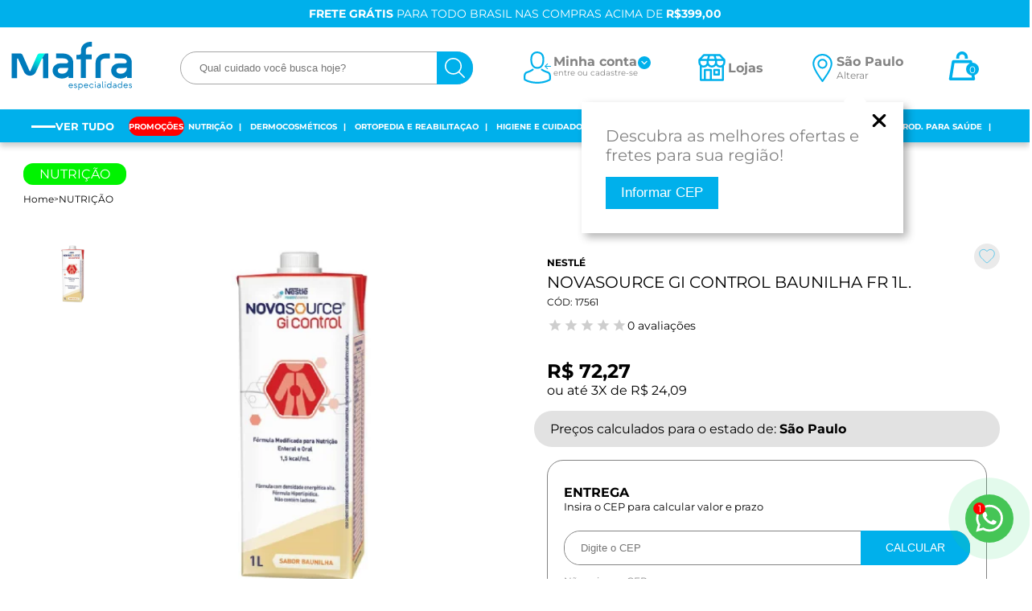

--- FILE ---
content_type: text/html; charset=utf-8
request_url: https://www.mafraespecialidades.com.br/produto/novasource-gi-control-sabor-baunilha-1-litro-nestle/1576423
body_size: 112375
content:
<!DOCTYPE html>
<html lang="pt-br" style="overflow-x: hidden">
<head>
<!-- GoogleTagManager Common -->
<script>
                    dataLayer = [{
                        'event': 'DetalhesProduto',
                        'ecommerce': {
                            'detail': {
                                'actionField': { 'list': '' },
                                'products': [{
                    'name': 'NOVASOURCE GI CONTROL BAUNILHA FR 1L.',
                    'item_id': '1576423',
                    'sku': 0,
                    'price': 72.27,
                    'regular_price': 72.27,
                    'brand': 'NESTLÉ',
                    'category': 'NUTRIÇÃO',
                    'variant': ''
                }]
                            }
                        }
                    }];
                </script>
<!-- Google Tag Manager --><script>     (function (w, d, s, l, i) {     w[l] = w[l] || []; w[l].push({     'gtm.start':     new Date().getTime(), event: 'gtm.js'     }); var f = d.getElementsByTagName(s)[0],     j = d.createElement(s), dl = l != 'dataLayer' ? '&l=' + l : ''; j.async = true; j.src =     'https://www.googletagmanager.com/gtm.js?id=' + i + dl; f.parentNode.insertBefore(j, f);     })(window, document, 'script', 'dataLayer', 'GTM-5FNWWJB');</script><!-- End Google Tag Manager -->            <!-- End GoogleTagManager Common -->
    <!-- ~/Views/Shared/Common/_Header.cshtml -->
    <meta charset="utf-8">
<meta http-equiv="X-UA-Compatible" content="IE=edge,chrome=1">
<title>NOVASOURCE GI CONTROL BAUNILHA FR 1L.</title>
<meta name="viewport" content="width=device-width, initial-scale=1, shrink-to-fit=no">
<meta name="google-site-verification" content="RrgdVHHoaIqiuP66THCL-Dl77RFhIAUYLKqPitC1EbU" />
<meta name="msapplication-TileColor" content="#ffffff">
<meta name="theme-color" content="#ffffff">

        <link rel="canonical" href="https://www.mafraespecialidades.com.br/produto/novasource-gi-control-sabor-baunilha-1-litro-nestle/1576423" />


        <meta name="Robots" content="INDEX,FOLLOW">


<style>
@charset "UTF-8";@font-face{font-family:Montserrat;src:url("/assets/fonts/montserrat/Montserrat-Medium.woff") format("woff");font-weight:500;font-style:normal;font-display:swap}@font-face{font-family:Montserrat;src:url("/assets/fonts/montserrat/Montserrat-Bold.woff") format("woff");font-weight:700;font-style:normal;font-display:swap}@font-face{font-family:Montserrat;src:url("/assets/fonts/montserrat/Montserrat-Regular.woff") format("woff");font-weight:400;font-style:normal;font-display:swap}@font-face{font-family:Teko;src:url("/assets/fonts/teko/Teko-Light.ttf") format("truetype");font-weight:300;font-style:normal;font-display:swap}@font-face{font-family:Teko;src:url("/assets/fonts/teko/Teko-Regular.ttf") format("truetype");font-weight:400;font-style:normal;font-display:swap}@font-face{font-family:Teko;src:url("/assets/fonts/teko/Teko-Bold.ttf") format("truetype");font-weight:700;font-style:normal;font-display:swap}body{font-family:Montserrat}button{cursor:pointer}.ui.sidebar{position:fixed;top:0;left:0;-webkit-backface-visibility:hidden;backface-visibility:hidden;-webkit-transition:none;transition:none;will-change:transform;-webkit-transform:translateZ(0);transform:translateZ(0);visibility:hidden;-webkit-overflow-scrolling:touch;height:100%!important;max-height:100%;border-radius:0!important;margin:0!important;overflow-y:auto!important;z-index:102}.topbar{-webkit-box-align:center;-ms-flex-align:center;align-items:center;display:-webkit-box;display:-ms-flexbox;display:flex;padding:8px 0!important;color:#fff;font-size:14px;text-align:center;background-color:#00B0EB}@media screen and (min-width:992px){header{padding:18px 0 0;position:sticky;top:0;z-index:99;left:0;background:#fff}header a{color:#838383;-webkit-transition:.3s ease-in-out;transition:.3s ease-in-out}header a:hover{color:#00B0EB}header .box{display:-webkit-box;display:-ms-flexbox;display:flex;-webkit-box-align:center;-ms-flex-align:center;align-items:center}header .logo-area{width:151px}header .search-area{width:calc(100% - 770px);padding:0 60px}header .search-area>.blocoBusca{position:relative}header .search-area input{outline:none;border:1px solid #a6a6a6;border-radius:30px;padding:12px 23px}header .search-area button{position:absolute;top:0;right:0;height:100%;border:none;background:#00B0EB;padding:0 10px;border-top-right-radius:20px;border-bottom-right-radius:20px;-webkit-box-pack:center;-ms-flex-pack:center;justify-content:center}header .right-area,header .search-area button{display:-webkit-box;display:-ms-flexbox;display:flex;-webkit-box-align:center;-ms-flex-align:center;align-items:center}header .right-area{width:566px;-webkit-box-pack:justify;-ms-flex-pack:justify;justify-content:space-between}header .right-area .user{display:-webkit-box;display:-ms-flexbox;display:flex;-webkit-box-align:center;-ms-flex-align:center;align-items:center;position:relative;gap:8px}header .right-area .user span{font-size:10px;line-height:14px}header .right-area .user.logged span{line-height:18px}header .right-area .user strong{font-size:16px;display:block}header .right-area .user .arrow{background:#00B0EB;padding:4px;width:16px;height:16px;border-radius:100%;top:-6px;position:relative}header .right-area .places{display:-webkit-box;display:-ms-flexbox;display:flex;-webkit-box-align:center;-ms-flex-align:center;align-items:center;gap:10px}header .right-area .places span{font-weight:700;font-size:16px}header .right-area .cartbutton{position:relative;cursor:pointer}header .right-area #total_itens_card{position:absolute;top:14px;right:-3px;background:#00B0EB;width:16px;height:16px;-webkit-box-pack:center;-ms-flex-pack:center;justify-content:center;padding:0;border-radius:100%;color:#fff}header .right-area #total_itens_card,header .right-area .locationArea{font-size:12px;display:-webkit-box;display:-ms-flexbox;display:flex;-webkit-box-align:center;-ms-flex-align:center;align-items:center}header .right-area .locationArea{color:#838383;cursor:pointer;position:relative}header .right-area .locationArea strong{font-size:16px;display:block}header .right-area .locationArea .locationMessage{position:absolute;width:400px;padding:30px;top:60px;z-index:3;right:0;display:-webkit-box;display:-ms-flexbox;display:flex;background:#fff;-webkit-box-orient:vertical;-webkit-box-direction:normal;-ms-flex-direction:column;flex-direction:column;-webkit-box-shadow:5px 5px 10px rgba(0,0,0,.3);box-shadow:5px 5px 10px rgba(0,0,0,.3);cursor:default}header .right-area .locationArea .locationMessage.hideme{display:none}header .right-area .locationArea .locationMessage span{font-size:20px}header .right-area .locationArea .locationMessage .closeLocationMessage{width:20px;position:absolute;right:20px;top:10px}header .right-area .locationArea .locationMessage button{cursor:pointer;margin-top:15px;width:140px;padding:10px;background:#00B0EB;color:#fff;font-size:17px;border:0}header .right-area .locationArea .locationMessage:before{content:"";width:20px;right:50px;height:20px;background:#fff;display:block;position:absolute;top:-11px;-webkit-transform:rotate(45deg);transform:rotate(45deg)}}@media screen and (max-width:992px){header{position:sticky;z-index:99;width:100%;background:#fff;top:0;left:0;-webkit-box-shadow:0 1px 7px rgba(0,0,0,.2);box-shadow:0 1px 7px rgba(0,0,0,.2)}header .box{padding:4px 15px;-webkit-box-pack:justify;-ms-flex-pack:justify;justify-content:space-between}header .box,header .box .left{display:-webkit-box;display:-ms-flexbox;display:flex;-webkit-box-align:center;-ms-flex-align:center;align-items:center}header .box .left{gap:10px}header .box .right{-webkit-box-align:center;-ms-flex-align:center;align-items:center;gap:20px}header #toggleMenu,header .box .right{display:-webkit-box;display:-ms-flexbox;display:flex}header #toggleMenu{border:none;background:transparent;-webkit-box-orient:vertical;-webkit-box-direction:normal;-ms-flex-direction:column;flex-direction:column;gap:5px;padding:0}header #toggleMenu .fill{display:block;width:22px;height:1px;background:#00B0EB}header .cartbutton{position:relative}header #total_itens_card{background:#00B0EB;font-size:8px;color:#fff;width:12px;height:12px;display:-webkit-box;display:-ms-flexbox;display:flex;-webkit-box-align:center;-ms-flex-align:center;align-items:center;-webkit-box-pack:center;-ms-flex-pack:center;justify-content:center;border-radius:12px;position:absolute;top:6px;right:-6px}header #toggleSearchMob{height:24px;width:24px;border:none;background:url(/assets/image/icons/search-blue.svg) center 1px no-repeat;background-size:19px}header #toggleSearchMob.active{background:url(/assets/image/icons/close.svg) center 1px no-repeat;background-size:19px}header .search-area{position:fixed;left:0;z-index:99;top:-80px;width:100%;background:#fff;padding:12px 10px;border-top:1px solid silver;-webkit-transition:.3s ease-in-out;transition:.3s ease-in-out}header .search-area.active{top:118px}header .search-area>.blocoBusca{position:relative}header .search-area input{outline:none;border:1px solid #a6a6a6;border-radius:30px;padding:12px 23px}header .search-area button{position:absolute;top:0;right:0;height:100%;border:none;background:#00B0EB;padding:0 10px;border-top-right-radius:20px;border-bottom-right-radius:20px;display:-webkit-box;display:-ms-flexbox;display:flex;-webkit-box-align:center;-ms-flex-align:center;align-items:center;-webkit-box-pack:center;-ms-flex-pack:center;justify-content:center}}@media screen and (min-width:1800px){.topBar{min-height:84.05px}}.topBar img{width:100%;height:45px;display:block}@media screen and (max-width:992px){.topBar{min-height:32.95px}.topBar.ui.container.fluid{padding:0}}@media screen and (max-width:400px){.topBar{min-height:30px}}.searchMobile{position:relative}.searchMobile .blocoBusca .results{width:calc(100% - 1rem);left:.5rem;margin-top:1rem;background:#fff;border-radius:.5rem;padding:1rem;display:none;visibility:visible;opacity:1;position:absolute;text-align:left;-webkit-box-shadow:0 2px .5rem 0 rgba(0,0,0,.1);box-shadow:0 2px .5rem 0 rgba(0,0,0,.1);z-index:99}.searchMobile .blocoBusca .results.results-clone.active{display:-webkit-box;display:-ms-flexbox;display:flex;-webkit-box-orient:vertical;-webkit-box-direction:normal;-ms-flex-direction:column;flex-direction:column}.searchMobile .blocoBusca .results.results-clone.closed{display:none!important}@media (max-width:1200px){.searchMobile .blocoBusca .results{grid-template-columns:repeat(3,1fr)}}@media (max-width:764px){.searchMobile .blocoBusca .results{grid-template-columns:1fr}}.searchMobile .blocoBusca .results .card .content .title{font-size:14px;line-height:18px;display:-webkit-box;display:-ms-flexbox;display:flex;-webkit-box-align:center;-ms-flex-align:center;align-items:center;height:100%}.searchMobile .blocoBusca .results .card .content .dados{display:-webkit-box;display:-ms-flexbox;display:flex;gap:1rem;margin-top:.5rem}.searchMobile .blocoBusca .results .card .content .dados .precoBase{font-size:14px;line-height:18px;color:#999;text-decoration:line-through}.searchMobile .blocoBusca .results .card .content .dados .preco{font-size:14px;line-height:18px;color:#00f1e2;font-weight:600;-webkit-box-ordinal-group:2;-ms-flex-order:1;order:1}.searchMobile .blocoBusca .results .result{margin-bottom:0;-webkit-box-shadow:none;box-shadow:none;width:auto}.searchMobile .blocoBusca .results .result:hover{-webkit-box-shadow:none;box-shadow:none;-webkit-transform:none;transform:none}.searchMobile .blocoBusca .results .result .contents{display:-webkit-box;display:-ms-flexbox;display:flex;gap:1rem}.searchMobile .blocoBusca .results .result .contents img{max-width:60px}.searchMobile .blocoBusca .results .result:nth-child(6){border-top:1px solid #eee;padding-top:.5rem;display:-webkit-box;display:-ms-flexbox;display:flex;-webkit-box-pack:center;-ms-flex-pack:center;justify-content:center;font-size:14px}.searchMobile .message.empty{font-size:14px}.searchMobile .message.empty .header{font-weight:700;margin-bottom:10px}@media screen and (min-width:992px){.jet-menu{border-top:1px solid #00B0EB;margin-top:20px;background-color:#00B0EB;-webkit-box-shadow:0 5px 7px rgba(0,0,0,.2);box-shadow:0 5px 7px rgba(0,0,0,.2);position:relative;z-index:2}.jet-menu>nav{width:98%;max-width:1750px;margin:auto}.jet-menu-itens{padding:0;-webkit-box-align:center;-ms-flex-align:center;align-items:center;-webkit-box-pack:center;-ms-flex-pack:center;justify-content:center;margin:0;height:40px}.jet-menu-itens,.jet-menu-itens .sandwich{display:-webkit-box;display:-ms-flexbox;display:flex}.jet-menu-itens .sandwich{-webkit-box-orient:vertical;-webkit-box-direction:normal;-ms-flex-direction:column;flex-direction:column;gap:7px}.jet-menu-itens .sandwich .fill{width:30px;height:1px;background:#fff}.jet-menu-itens a.title{font-size:13px;padding:21px 3px;display:block;position:relative;text-transform:uppercase;color:#fff;font-weight:700}.jet-menu-itens a.title span{padding:3px 10px;border-radius:30px}.jet-menu-itens a.title:before{content:"";position:absolute;width:94%;height:24px;background:transparent;left:3%;top:17px;z-index:-1;border-radius:24px;-webkit-transition:.3s ease-in-out;transition:.3s ease-in-out}}@media screen and (min-width:992px) and (max-width:1440px){.jet-menu-itens a.title:before{top:15px}}@media screen and (min-width:992px){.jet-menu-itens a.title[title=PROMOÇÕES] span{color:#000}.jet-menu-itens a.title[title=PROMOÇÕES]:before{background:#ff0}.jet-menu-itens a.title[title="PROMOÇÕES"] span{color:#fff}.jet-menu-itens a.title[title="PROMOÇÕES"]:before{background:#ff0000}.jet-menu-itens a.title:not([title="PROMOÇÕES"]):after{content:" | ";margin:0 5px}.jet-menu-itens>li:hover>a.title{color:#fff}.jet-menu-itens>li:hover>a.title[title=NUTRIÇÃO] span{background:#00f300}.jet-menu-itens>li:hover>a.title[title=DERMOCOSMÉTICOS] span{background:#ffa8b8}.jet-menu-itens>li:hover>a.title[title=ORTOPEDIA] span{background:#ffc000}.jet-menu-itens>li:hover>a.title[title="HIGIENE PESSOAL"] span{background:#ff708d}.jet-menu-itens>li:hover>a.title[title="ORTOPEDIA E REABILITAÇAO"] span{background:#ff8c00}.jet-menu-itens>li:hover>a.title[title="MAMÃE E BEBÊ"] span{background:#83cbeb}.jet-menu-itens>li:hover>a.title[title="PROD. PARA SAÚDE"] span{background:#a10cff}.jet-menu-itens>li:hover>a.title[title=MOBILIDADE] span{background:#760cd8}.jet-menu-itens>li:hover>a.title[title=MEDICAMENTOS] span{background:#a7a1f8}.jet-menu-itens>li:hover>.submenu{visibility:visible;opacity:1}.jet-menu-itens ul{padding:0;margin:0}.jet-menu-itens li{list-style:none;position:relative}.jet-menu-itens li .titleAll{text-transform:uppercase;font-size:13px;color:#838383;display:-webkit-box;display:-ms-flexbox;display:flex;-webkit-box-align:center;-ms-flex-align:center;align-items:center;gap:10px;padding-right:15px;cursor:pointer}.jet-menu-itens .submenu{position:absolute;top:48px;left:0;background:#fff;z-index:2;visibility:hidden;opacity:0;padding:15px 40px;border-bottom-left-radius:20px;border-bottom-right-radius:20px;-webkit-box-shadow:0 3px 4px rgba(0,0,0,.3);box-shadow:0 3px 4px rgba(0,0,0,.3);-webkit-transition:.3s ease-in-out;transition:.3s ease-in-out}.jet-menu-itens .submenu .has-submenu+ul{padding-left:15px}.jet-menu-itens .submenu .has-submenu+ul li a{font-weight:500}.jet-menu-itens .submenu a{color:#000;text-transform:none;font-size:14px;white-space:nowrap;font-weight:700;line-height:30px}.jet-menu-itens .submenu a:after{display:none}.jet-menu-itens .submenu ul{-webkit-box-orient:vertical;-webkit-box-direction:normal;-ms-flex-direction:column;flex-direction:column;max-height:170px;-ms-flex-wrap:wrap;flex-wrap:wrap;gap:0 50px}.jet-menu-itens .submenu>.container,.jet-menu-itens .submenu ul{display:-webkit-box;display:-ms-flexbox;display:flex;width:-webkit-max-content;width:-moz-max-content;width:max-content}.jet-menu-itens .submenu>.container{gap:30px}.jet-menu-itens .submenu .category-image .ui.image{max-width:230px;display:block}.jet-menu-itens>li:nth-child(n+7)>.submenu{left:auto;right:0}.jet-menu-itens .all-categories span{color:#fff;font-weight:700;height:56px;line-height:56px}.jet-menu-itens .all-categories .submenu ul{-webkit-box-orient:vertical;-webkit-box-direction:normal;-ms-flex-direction:column;flex-direction:column;max-height:-webkit-max-content;max-height:-moz-max-content;max-height:max-content}.jet-menu-itens .all-categories .submenu a.title{padding:0}.jet-menu-itens .all-categories .submenu li{position:static}.jet-menu-itens .all-categories .submenu li:hover>.submenuAll{visibility:visible;opacity:1}}@media screen and (min-width:992px) and (max-width:1440px){.jet-menu-itens .all-categories .submenu.all ul>li.jet-item .title:before{left:-5%}}@media screen and (min-width:992px){.jet-menu-itens .all-categories .submenu .submenuAll{position:absolute;left:calc(100% - 16px);top:0;background:#f0f0f0;height:100%;padding:15px 20px;max-height:none;border-bottom-right-radius:20px;-webkit-box-shadow:3px 3px 4px rgba(0,0,0,.3);box-shadow:3px 3px 4px rgba(0,0,0,.3);visibility:hidden;opacity:0;-webkit-transition:.3s ease-in-out;transition:.3s ease-in-out}}@media screen and (max-width:1700px){.jet-menu .jet-menu-itens{-webkit-box-pack:center;-ms-flex-pack:center;justify-content:center}.jet-menu .jet-menu-itens a.title{font-size:10px}.jet-menu .jet-menu-itens a.title span{padding:3px 0}}@media screen and (min-width:1920px){.jet-menu .jet-menu-itens{-webkit-box-pack:center;-ms-flex-pack:center;justify-content:center}.jet-menu .jet-menu-itens a.title{font-size:13px}.jet-menu .jet-menu-itens a.title span{padding:3px 2px}}@media screen and (max-width:1080px){.jet-menu .jet-menu-itens a.title{font-size:10px}.jet-menu .jet-menu-itens a.title span{padding:3px 2px}.jet-menu .jet-menu-itens a.title:after{display:none}}@media screen and (max-width:992px){.jet-menu{position:fixed;z-index:100}.jet-menu,.jet-menu .bgCloseMenu{height:100%;top:0;left:0;width:100%;visibility:hidden}.jet-menu .bgCloseMenu{position:absolute;background:rgba(0,0,0,.3);z-index:1;opacity:0}.jet-menu .bgCloseMenu,.jet-menu>nav{-webkit-transition:.3s ease-in-out;transition:.3s ease-in-out}.jet-menu>nav{width:100%;max-width:300px;position:relative;z-index:2;height:100%;background:#fff;border-bottom-left-radius:25px;border-bottom-right-radius:25px;-webkit-box-shadow:0 3px 5px rgba(0,0,0,.2);box-shadow:0 3px 5px rgba(0,0,0,.2);left:-110%}.jet-menu a{font-size:14px;color:#838383}.jet-menu a.view-all{color:#00B0EB}.jet-menu ul{padding:0;list-style:none;margin:0}.jet-menu .content{display:-webkit-box;display:-ms-flexbox;display:flex;-webkit-box-align:center;-ms-flex-align:center;align-items:center;gap:10px}.jet-menu .menuMobileUser{background:#f3f3f3;padding:10px;display:block}.jet-menu .menuMobileUser a{color:#000}.jet-menu .menuMobileUser a.view-all{color:#00B0EB}.jet-menu .menuMobileUser .blue{display:block;color:#00B0EB;font-size:12px}.jet-menu .jet-menu-itens{padding:20px 15px;height:calc(100% - 53px);overflow-y:auto}.jet-menu .jet-menu-itens>li:first-child a{position:relative}.jet-menu .jet-menu-itens>li:first-child a span{color:#000;font-weight:600}.jet-menu .jet-menu-itens>li:first-child a:before{content:"";position:absolute;width:34%;height:24px;left:-4px;top:10px;z-index:-1;border-radius:24px;background:#d60a0a}.jet-menu .jet-menu-itens .submenu{display:none;padding-bottom:20px}.jet-menu .jet-menu-itens .submenu a{font-weight:700}.jet-menu .jet-menu-itens .subArrow{background:#007cbc;width:12px;height:12px;border-radius:100%;padding:3px;position:absolute;top:15px;right:0}.jet-menu .jet-menu-itens li{position:relative}.jet-menu .jet-menu-itens a{line-height:32px}.jet-menu .jet-menu-itens>li{border-bottom:1px solid #eee}.jet-menu .jet-menu-itens>li>a{line-height:42px;display:block}.jet-menu .category-image .ui.image{width:100%;height:auto;max-width:200px}.jet-menu.open-menu{visibility:visible}.jet-menu.open-menu .bgCloseMenu{visibility:visible;opacity:1}.jet-menu.open-menu>nav{left:0}.locationArea{font-size:12px;color:#00B0EB;display:-webkit-box;display:-ms-flexbox;display:flex;-webkit-box-align:center;-ms-flex-align:center;align-items:center;cursor:pointer;padding-top:12px;gap:8px}.locationArea strong{font-size:14px;display:block;color:#000}}.jet-menu .jet-menu-itens .jet-item a.mounjaro{background:#a7a1f8;padding:.2rem;border-radius:1rem;margin-left:-.2rem;-webkit-transition:.2s ease-in;transition:.2s ease-in}.jet-menu .jet-menu-itens .jet-item a.mounjaro:hover{background:#837dd6}html{-webkit-box-sizing:border-box;box-sizing:border-box}@media only screen and (max-width:764px){html{overflow-x:hidden}}body{margin:0;padding:0;overflow-x:hidden;font-size:16px}body.pushable{background-color:#fff!important}body.pushable,body.pushable>.pusher{overflow:initial}*,:after,:before{-webkit-box-sizing:inherit;box-sizing:inherit}.ui.container{display:block;max-width:1700px;width:100%;margin-left:auto;margin-right:auto}.ui.container.fluid{width:100%;max-width:100%}@media only screen and (max-width:764px){.ui.container.fluid{padding:0 .5rem}}@media screen and (min-width:992px) and (max-width:2560px){.ui.container:not(.fluid){max-width:1440px!important;width:98%}}@media screen and (min-width:2560px){.ui.container:not(.fluid){max-width:1920px!important}}
</style>


    
        <meta property="og:type" content="website">
        <meta property="og:url" content="https://www.mafraespecialidades.com.br/produto/novasource-gi-control-sabor-baunilha-1-litro-nestle/1576423">
        <meta name="twitter:url" content="https://www.mafraespecialidades.com.br/produto/novasource-gi-control-sabor-baunilha-1-litro-nestle/1576423">
        <meta property="og:title" content="NOVASOURCE GI CONTROL BAUNILHA FR 1L.">
        <meta name="twitter:title" content="NOVASOURCE GI CONTROL BAUNILHA FR 1L.">
        <meta property="og:image" content="https://cirurgicamafra.jetassets.com.br/produto/20200825095257_5182994818_D.png">
        <script type="application/ld+json">
{"@context":"https://schema.org","@type":"BreadcrumbList","itemListElement":[{"@type":"ListItem","position":1,"name":"Home","item":"https://www.mafraespecialidades.com.br/"},{"@type":"ListItem","position":2,"name":"NUTRIÇÃO"}]}
        </script>



    <!-- CSS Styles -->
    <style>#_sincero_widget{margin-bottom: 4rem}</style>
    <link rel="preload" href="/assets/css/structure.css" as="style">
    <link rel="stylesheet" href="/assets/css/detail.css" as="style" onload="this.rel='stylesheet'">
    



    <!-- Google Analytics -->

    <!-- End Google Analytics -->
</head>
<body>
    <!-- Google Tag Manager (noscript) -->
    <noscript>
        <iframe src="https://www.googletagmanager.com/ns.html?id=GTM-5FNWWJB"
                height="0" width="0" style="display:none;visibility:hidden"></iframe>
    </noscript>
    <!-- End Google Tag Manager (noscript) -->

<div id="miniCarrinho" class="ui right sidebar carrinho" data-reveal>
    <div class="ui grid top aligned elementos">
        <div class="row two column head middle aligned">
            <div class="column ten wide mobile">
                <span id="MiniCartTitle" data-segment="b2c" class="text center left floated">Meu Carrinho</span>
            </div>
            <div class="column right aligned six wide mobile">
                <button class="ui button icon fecharCarrinho" aria-label="Fechar carrinho">
                    <svg width="12" height="12" xmlns="http://www.w3.org/2000/svg" viewBox="0 0 320 512"><path d="M310.6 361.4c12.5 12.5 12.5 32.75 0 45.25C304.4 412.9 296.2 416 288 416s-16.38-3.125-22.62-9.375L160 301.3L54.63 406.6C48.38 412.9 40.19 416 32 416S15.63 412.9 9.375 406.6c-12.5-12.5-12.5-32.75 0-45.25l105.4-105.4L9.375 150.6c-12.5-12.5-12.5-32.75 0-45.25s32.75-12.5 45.25 0L160 210.8l105.4-105.4c12.5-12.5 32.75-12.5 45.25 0s12.5 32.75 0 45.25l-105.4 105.4L310.6 361.4z"></path></svg>
                </button>
            </div>
        </div>
        <div class="row elemento">
            <div class="column">
                <div class="ui items vertical relaxed listaItems unstackable" id="ListProductsCheckout">
                            
                </div>

                <div class="carBuyTogether">
                    <button id="closeBuyTogetherCart">
                        <svg xmlns="http://www.w3.org/2000/svg" viewBox="0 0 320 512"><path d="M312.973 375.032C322.342 384.401 322.342 399.604 312.973 408.973S288.401 418.342 279.032 408.973L160 289.941L40.968 408.973C31.599 418.342 16.396 418.342 7.027 408.973S-2.342 384.401 7.027 375.032L126.059 256L7.027 136.968C-2.342 127.599 -2.342 112.396 7.027 103.027S31.599 93.658 40.968 103.027L160 222.059L279.032 103.027C288.401 93.658 303.604 93.658 312.973 103.027S322.342 127.599 312.973 136.968L193.941 256L312.973 375.032Z"></path></svg>
                    </button>
                    <span class="title">Aproveite e compre junto:</span>

                    <div class="ui doubling five cards slideshow" data-arrow="true" data-dots="false" data-qtd="5">
</div>
                </div>

                <div class="ui items right aligned dados-carrinho hideme">
                    <div class="item detalhes text right">
                        <div class="content">
                            <div class="description descontoCarrinho">
                                <span>Desconto: <span id="descontoCarrinho"></span></span>
                            </div>
                        </div>
                    </div>
                    
                    <div class="item detalhes">
                        <div class="content">
                            <span class="subtotal">Total a pagar: <span id="totalCarrinho"></span></span>
                        </div>
                    </div>
                    
                    <div class="item detalhes">
                        <div class="content">
                            <div class="description frete">
                                 <label>Calcular Frete <i class="icon"><svg xmlns="http://www.w3.org/2000/svg" viewBox="0 0 640 512"><path d="M48 0C21.5 0 0 21.5 0 48L0 368c0 26.5 21.5 48 48 48l16 0c0 53 43 96 96 96s96-43 96-96l128 0c0 53 43 96 96 96s96-43 96-96l32 0c17.7 0 32-14.3 32-32s-14.3-32-32-32l0-64 0-32 0-18.7c0-17-6.7-33.3-18.7-45.3L512 114.7c-12-12-28.3-18.7-45.3-18.7L416 96l0-48c0-26.5-21.5-48-48-48L48 0zM416 160l50.7 0L544 237.3l0 18.7-128 0 0-96zM112 416a48 48 0 1 1 96 0 48 48 0 1 1 -96 0zm368-48a48 48 0 1 1 0 96 48 48 0 1 1 0-96z"/></svg></i></label>
                                <div class="input">
                                    <input type="text" placeholder="00000-000"
                                           class="masked mask_zipcode" size="9" name="cep" id="shipping">
                                    <button class="ui right labeled icon button frete calcular buttonsMiniCart" id="CallServiceShippingMiniCart">
                                        <svg xmlns="http://www.w3.org/2000/svg" viewBox="0 0 256 512"><path d="M89.45 87.5l143.1 152c4.375 4.625 6.562 10.56 6.562 16.5c0 5.937-2.188 11.87-6.562 16.5l-143.1 152C80.33 434.1 65.14 434.5 55.52 425.4c-9.688-9.125-10.03-24.38-.9375-33.94l128.4-135.5l-128.4-135.5C45.49 110.9 45.83 95.75 55.52 86.56C65.14 77.47 80.33 77.87 89.45 87.5z"/></svg>
                                    </button>
                                </div>
                            </div>
                            <button id="openStatesCart" aria-label="Mudar estado">
                                Clique aqui para mudar o estado
                            </button>
                            <div class="description resultado hideme">
                                <div class="ui form">
                                    <div class="field">
                                        <div class="ui left div-frete-retira-cart">
                                            <button name="frete-receber-cart-b2c" id="frete-receber-cart-b2c" class="ui button fs basic">Receber</button>
                                            <button name="frete-retirar-cart-b2c" id="frete-retirar-cart-b2c" class="ui button sc basic">Retirar</button>
                                            <input type="hidden" id="hdnRetirarCartB2C" value="false" />
                                        </div>
                                        <div class="rest">
                                            
                                        </div>
                                        <label class="frete valor"></label>
                                        
                                        <div class="ui">
                                            <button class="ui right labeled icon mini button frete recalcular margin none" id="btn_recalcular_frete">
                                                <i class="refresh icon"></i>
                                                Recalcular
                                            </button>
                                        </div>
                                    </div>
                                </div>
                            </div>
                        </div>
                    </div>
                    <div class="item detalhes hideme" id="dica_frete">
                        <div class="content">
                            <span id="descricao_dica"></span>
                        </div>
                    </div>
                    
                </div>
            </div>
        </div>
                   


<div class="row stackable center aligned middle aligned buttonsMiniCart hideme">
    <div class="column sixteen wide mobile eight wide tablet eight wide computer">
        <button id="mini-carrinho-checkout" class="ui button fluid basic buttonsMiniCart" tabindex="0">
            Abrir Carrinho
        </button>
    </div>
    <div class="column sixteen wide mobile eight wide tablet eight wide computer">
        <button class="ui button fluid large submit action buttonsMiniCart" tabindex="0" id="btn_finalizar" data-total-itens="0" data-user-url="/checkout/Identification">
            Finalizar Compra
        </button>
    </div>
</div>

    </div>
    <input type="hidden" id="id_frete_selecionado" />
    <input type="hidden" id="cep_selecionado" />
    <input type="hidden" id="permiteVenda" value="true" />
</div>



<div class="pusher product-page">

    <!-- ~/Views/Shared/Common/_TopBar.cshtml -->
    <div class="ui container fluid topbar" id="top_bar">
    <div class="ui container">
        <div class="ui list phrases slick-dotted">
            <span><strong>FRETE GRÁTIS</strong> PARA TODO BRASIL NAS COMPRAS ACIMA DE <strong>R$399,00</strong></span>
            <span>PRIMEIRA COMPRA NA MAFRA? USE O CUPOM <strong>MAFRA10</strong> E GANHE <strong>10% OFF</strong></span>
        </div>

    </div>
</div>


    <!-- ~/Views/Shared/Common/_Head.cshtml -->
    

    <header class="ui container fluid">
        <div class="ui container">
            <div class="box">

                <div class="logo-area">
                    <a href="/" title="Inicio">
                        <svg xmlns="http://www.w3.org/2000/svg" xmlns:xlink="http://www.w3.org/1999/xlink" width="151" height="60" viewBox="0 0 151 60" fill="none"> <g clip-path="url(#clip0_1195_2729)"> <path d="M72.3361 54.7418C72.3268 54.3837 72.3899 54.0274 72.5213 53.6943C72.6528 53.3613 72.8501 53.0584 73.1012 52.804C73.3523 52.5495 73.6521 52.3487 73.9825 52.2137C74.313 52.0786 74.6672 52.0121 75.0239 52.0181C75.401 52.0104 75.7753 52.0854 76.1206 52.2379C76.4659 52.3904 76.7739 52.6168 77.0231 52.9012C77.2723 53.1856 77.4566 53.5212 77.5633 53.8845C77.67 54.2478 77.6964 54.6302 77.6408 55.0048H73.2066C73.2652 55.4615 73.4882 55.8808 73.8336 56.1836C74.1789 56.4865 74.6227 56.652 75.0812 56.6489C75.4218 56.6523 75.7574 56.567 76.0553 56.4013C76.3533 56.2357 76.6034 55.9952 76.7812 55.7036L77.4361 56.131C77.195 56.541 76.8501 56.8797 76.4365 57.1126C76.0229 57.3455 75.5553 57.4644 75.0812 57.4572C74.3589 57.4616 73.6643 57.1782 73.1498 56.6692C72.6352 56.1602 72.3426 55.4671 72.3361 54.7418ZM76.7566 54.2568C76.6974 53.8435 76.4873 53.467 76.167 53.2006C75.8468 52.9342 75.4393 52.797 75.0239 52.8155C74.6046 52.8031 74.1946 52.9415 73.8679 53.2057C73.5412 53.47 73.3193 53.8427 73.242 54.2568H76.7566Z" fill="#007CBC"/> <path d="M78.9861 56.32L79.6874 55.9063C79.7966 56.1329 79.966 56.3249 80.1768 56.4613C80.3877 56.5976 80.6319 56.6729 80.8826 56.679C81.5702 56.679 81.9604 56.405 81.9604 55.9172C81.9604 55.4295 81.5238 55.1911 80.8116 55.0404C80.0994 54.8897 79.1744 54.5225 79.1744 53.4731C79.1744 52.7113 79.8047 52.0181 80.918 52.0181C81.2773 51.998 81.6339 52.0906 81.9385 52.2831C82.2431 52.4755 82.4805 52.7583 82.618 53.0922L81.9631 53.5059C81.8949 53.2833 81.7556 53.0894 81.5667 52.9542C81.3778 52.819 81.1499 52.75 80.918 52.7579C80.345 52.7579 80.0121 53.0675 80.0121 53.4594C80.0121 53.98 80.4596 54.1745 81.1254 54.3033C82.4352 54.5554 82.7927 55.2377 82.7927 55.9172C82.7927 56.7119 82.1705 57.4626 80.8826 57.4626C80.4912 57.4719 80.1052 57.3695 79.7695 57.1672C79.4338 56.965 79.1621 56.6712 78.9861 56.32Z" fill="#007CBC"/> <path d="M89.8763 54.7527C89.8804 55.1123 89.8125 55.469 89.6764 55.8017C89.5403 56.1343 89.339 56.4361 89.0844 56.6889C88.8298 56.9418 88.5271 57.1406 88.1943 57.2735C87.8616 57.4065 87.5056 57.4708 87.1476 57.4627C86.7957 57.4648 86.4472 57.3927 86.1248 57.2511C85.8024 57.1095 85.5131 56.9015 85.2757 56.6407V60.0082H84.4707V52.1442H85.2757V52.8593C85.5101 52.5935 85.7984 52.3809 86.1212 52.2358C86.444 52.0908 86.7939 52.0165 87.1476 52.0181C87.5072 52.0118 87.8644 52.0782 88.1979 52.2133C88.5315 52.3485 88.8345 52.5496 89.0891 52.8047C89.3437 53.0598 89.5446 53.3638 89.6798 53.6984C89.815 54.0331 89.8819 54.3916 89.8763 54.7527ZM89.014 54.7527C89.0097 54.3819 88.8963 54.0207 88.688 53.7145C88.4797 53.4082 88.1859 53.1707 87.8435 53.0318C87.5011 52.8929 87.1254 52.8588 86.7637 52.9338C86.4021 53.0088 86.0706 53.1895 85.811 53.4532C85.5514 53.717 85.3752 54.0519 85.3048 54.4159C85.2343 54.7799 85.2726 55.1568 85.4149 55.499C85.5572 55.8412 85.7971 56.1334 86.1045 56.339C86.4118 56.5446 86.7728 56.6543 87.1421 56.6544C87.39 56.6563 87.6356 56.6082 87.8646 56.5129C88.0935 56.4176 88.3011 56.2771 88.4749 56.0997C88.6487 55.9224 88.7853 55.7117 88.8765 55.4804C88.9677 55.249 89.0117 55.0015 89.0059 54.7527H89.014Z" fill="#007CBC"/> <path d="M91.3119 54.7418C91.303 54.3838 91.3663 54.0276 91.4979 53.6948C91.6295 53.3619 91.8268 53.0592 92.0778 52.8048C92.3288 52.5504 92.6285 52.3496 92.9587 52.2144C93.289 52.0792 93.643 52.0125 93.9997 52.0181C94.3769 52.0104 94.7513 52.0855 95.0967 52.238C95.4421 52.3905 95.7502 52.6168 95.9996 52.9011C96.249 53.1855 96.4336 53.521 96.5406 53.8843C96.6476 54.2476 96.6745 54.63 96.6192 55.0048H92.185C92.2436 55.461 92.4663 55.8799 92.811 56.1827C93.1558 56.4855 93.5989 56.6513 94.057 56.6489C94.3977 56.6531 94.7336 56.5682 95.0317 56.4024C95.3298 56.2367 95.5797 55.9958 95.757 55.7035L96.4119 56.131C96.1709 56.5412 95.8261 56.88 95.4125 57.1129C94.9988 57.3459 94.5311 57.4647 94.057 57.4572C93.3347 57.4616 92.6401 57.1782 92.1255 56.6692C91.6109 56.1602 91.3183 55.4671 91.3119 54.7418ZM95.7351 54.254C95.6753 53.8405 95.4646 53.464 95.1439 53.1976C94.8232 52.9313 94.4154 52.7941 93.9997 52.8127C93.5806 52.8004 93.1711 52.9389 92.8448 53.2032C92.5186 53.4675 92.2971 53.8402 92.2205 54.254H95.7351Z" fill="#007CBC"/> <path d="M98.0791 54.7417C98.0874 54.1425 98.2895 53.5622 98.655 53.0885C99.0205 52.6148 99.5296 52.2732 100.105 52.1155C100.681 51.9577 101.292 51.9923 101.847 52.2139C102.401 52.4356 102.869 52.8323 103.179 53.3443L102.478 53.7937C102.312 53.4977 102.07 53.2518 101.777 53.0817C101.484 52.9116 101.152 52.8234 100.813 52.8264C100.307 52.8264 99.8209 53.0285 99.4626 53.3882C99.1044 53.7479 98.9032 54.2358 98.9032 54.7445C98.9032 55.2532 99.1044 55.741 99.4626 56.1007C99.8209 56.4605 100.307 56.6625 100.813 56.6625C101.152 56.6655 101.484 56.5774 101.777 56.4073C102.07 56.2371 102.312 55.9913 102.478 55.6953L103.179 56.1447C102.869 56.6564 102.402 57.0531 101.847 57.2748C101.293 57.4965 100.682 57.5313 100.107 57.3739C99.531 57.2165 99.022 56.8754 98.6562 56.4021C98.2905 55.9288 98.088 55.3489 98.0791 54.7499V54.7417Z" fill="#007CBC"/> <path d="M104.696 50.1603C104.696 49.9968 104.761 49.84 104.876 49.7244C104.991 49.6088 105.147 49.5438 105.31 49.5438C105.473 49.5438 105.629 49.6088 105.744 49.7244C105.86 49.84 105.924 49.9968 105.924 50.1603C105.924 50.3239 105.86 50.4807 105.744 50.5963C105.629 50.7119 105.473 50.7769 105.31 50.7769C105.147 50.7769 104.991 50.7119 104.876 50.5963C104.761 50.4807 104.696 50.3239 104.696 50.1603ZM104.901 57.3367V52.1442H105.706V57.3367H104.901Z" fill="#007CBC"/> <path d="M115.723 57.4161C114.632 57.4161 113.999 56.8051 113.999 55.6186V49.2616H114.817V55.6241C114.817 56.279 115.186 56.6379 115.805 56.6379V57.4216L115.723 57.4161Z" fill="#007CBC"/> <path d="M117.251 50.1603C117.251 49.9968 117.316 49.84 117.431 49.7244C117.546 49.6088 117.702 49.5438 117.865 49.5438C118.028 49.5438 118.184 49.6088 118.299 49.7244C118.414 49.84 118.479 49.9968 118.479 50.1603C118.479 50.3239 118.414 50.4807 118.299 50.5963C118.184 50.7119 118.028 50.7769 117.865 50.7769C117.702 50.7769 117.546 50.7119 117.431 50.5963C117.316 50.4807 117.251 50.3239 117.251 50.1603ZM117.458 57.3367V52.1442H118.261V57.3367H117.458Z" fill="#007CBC"/> <path d="M124.66 49.2616H125.465V57.3367H124.66V56.6325C124.422 56.8929 124.132 57.1006 123.81 57.2422C123.488 57.3837 123.139 57.4561 122.788 57.4545C122.424 57.4661 122.063 57.4042 121.724 57.2726C121.385 57.141 121.075 56.9424 120.814 56.6884C120.553 56.4345 120.346 56.1305 120.204 55.7944C120.062 55.4584 119.989 55.0972 119.989 54.7322C119.989 54.3673 120.062 54.006 120.204 53.67C120.346 53.3339 120.553 53.0299 120.814 52.776C121.075 52.5221 121.385 52.3234 121.724 52.1918C122.063 52.0602 122.424 51.9983 122.788 52.0099C123.141 52.0091 123.491 52.0836 123.814 52.2286C124.136 52.3736 124.425 52.5858 124.66 52.8511V49.2616ZM124.66 54.7418C124.66 54.2433 124.462 53.7652 124.111 53.4126C123.76 53.0601 123.284 52.8621 122.788 52.8621C122.291 52.8621 121.815 53.0601 121.464 53.4126C121.113 53.7652 120.916 54.2433 120.916 54.7418C120.916 55.2403 121.113 55.7184 121.464 56.071C121.815 56.4235 122.291 56.6215 122.788 56.6215C123.284 56.6215 123.76 56.4235 124.111 56.071C124.462 55.7184 124.66 55.2403 124.66 54.7418Z" fill="#007CBC"/> <path d="M138.009 49.2616H138.811V57.3367H138.009V56.6325C137.771 56.8929 137.482 57.1006 137.159 57.2422C136.837 57.3837 136.489 57.4561 136.137 57.4545C135.774 57.4661 135.412 57.4042 135.073 57.2726C134.734 57.141 134.424 56.9424 134.163 56.6884C133.902 56.4345 133.695 56.1305 133.553 55.7944C133.411 55.4584 133.338 55.0972 133.338 54.7322C133.338 54.3673 133.411 54.006 133.553 53.67C133.695 53.3339 133.902 53.0299 134.163 52.776C134.424 52.5221 134.734 52.3234 135.073 52.1918C135.412 52.0602 135.774 51.9983 136.137 52.0099C136.49 52.0091 136.84 52.0836 137.163 52.2286C137.485 52.3736 137.774 52.5858 138.009 52.8511V49.2616ZM138.009 54.7418C138.018 54.4887 137.977 54.2363 137.887 53.9997C137.797 53.763 137.661 53.547 137.486 53.3645C137.311 53.1821 137.101 53.0369 136.869 52.9378C136.637 52.8386 136.388 52.7875 136.135 52.7875C135.883 52.7875 135.634 52.8386 135.402 52.9378C135.169 53.0369 134.96 53.1821 134.785 53.3645C134.61 53.547 134.473 53.763 134.384 53.9997C134.294 54.2363 134.253 54.4887 134.262 54.7418C134.253 54.9949 134.294 55.2473 134.384 55.4839C134.473 55.7206 134.61 55.9366 134.785 56.1191C134.96 56.3015 135.169 56.4467 135.402 56.5458C135.634 56.645 135.883 56.6961 136.135 56.6961C136.388 56.6961 136.637 56.645 136.869 56.5458C137.101 56.4467 137.311 56.3015 137.486 56.1191C137.661 55.9366 137.797 55.7206 137.887 55.4839C137.977 55.2473 138.018 54.9949 138.009 54.7418Z" fill="#007CBC"/> <path d="M140.535 54.7418C140.527 54.3838 140.59 54.0276 140.722 53.6948C140.853 53.3619 141.05 53.0592 141.301 52.8048C141.552 52.5504 141.852 52.3496 142.182 52.2144C142.513 52.0792 142.867 52.0125 143.223 52.0181C143.601 52.0104 143.975 52.0855 144.32 52.238C144.666 52.3905 144.974 52.6168 145.223 52.9011C145.473 53.1855 145.657 53.521 145.764 53.8843C145.871 54.2476 145.898 54.63 145.843 55.0048H141.398C141.456 55.4612 141.678 55.8805 142.023 56.1834C142.368 56.4863 142.811 56.6519 143.27 56.6489C143.61 56.6531 143.946 56.5682 144.244 56.4024C144.543 56.2367 144.792 55.9958 144.97 55.7035L145.625 56.131C145.383 56.541 145.039 56.8797 144.625 57.1126C144.211 57.3455 143.744 57.4644 143.27 57.4572C142.549 57.4587 141.858 57.174 141.345 56.6653C140.833 56.1566 140.542 55.4652 140.535 54.7418ZM144.959 54.254C144.899 53.8405 144.688 53.464 144.368 53.1976C144.047 52.9313 143.639 52.7941 143.223 52.8127C142.804 52.8003 142.394 52.9387 142.067 53.203C141.741 53.4672 141.519 53.84 141.441 54.254H144.959Z" fill="#007CBC"/> <path d="M147.185 56.32L147.887 55.9063C147.996 56.1329 148.165 56.325 148.376 56.4613C148.587 56.5976 148.831 56.6729 149.082 56.679C149.772 56.679 150.173 56.405 150.173 55.9172C150.173 55.4295 149.737 55.1911 149.024 55.0404C148.312 54.8897 147.387 54.5225 147.387 53.4731C147.387 52.7113 148.02 52.0181 149.134 52.0181C149.493 51.9985 149.849 52.0912 150.154 52.2836C150.458 52.476 150.696 52.7585 150.834 53.0922L150.179 53.506C150.11 53.2836 149.971 53.0899 149.782 52.9548C149.593 52.8197 149.365 52.7505 149.134 52.7579C148.558 52.7579 148.225 53.0675 148.225 53.4594C148.225 53.98 148.672 54.1745 149.341 54.3033C150.648 54.5554 151.006 55.2377 151.006 55.9172C151.006 56.7119 150.386 57.4627 149.095 57.4627C148.702 57.4739 148.313 57.3725 147.975 57.1701C147.637 56.9678 147.363 56.6729 147.185 56.32Z" fill="#007CBC"/> <path d="M109.802 51.9496H108.38V52.7497H109.81C110.705 52.7497 111.147 53.2758 111.147 53.6841C111.145 53.7625 111.126 53.8397 111.093 53.9107C111.06 53.9817 111.012 54.0449 110.953 54.0964C110.894 54.148 110.825 54.1866 110.75 54.21C110.676 54.2333 110.597 54.2408 110.519 54.2321H109.264C108.263 54.2321 107.507 54.8267 107.507 55.7611C107.507 56.6954 108.309 57.4544 109.542 57.4544C110.438 57.4544 111.09 56.9283 111.253 56.5557V57.3257H111.998V53.9005C111.99 52.8374 111.163 51.9496 109.802 51.9496ZM111.166 55.0349C111.166 56.0022 110.563 56.679 109.529 56.679C108.773 56.679 108.366 56.2707 108.366 55.7802C108.368 55.6669 108.393 55.5552 108.44 55.452C108.487 55.3489 108.554 55.2566 108.639 55.181C108.723 55.1053 108.821 55.0479 108.928 55.0124C109.036 54.9769 109.149 54.9641 109.261 54.9747H111.172L111.166 55.0349Z" fill="#007CBC"/> <path d="M129.492 51.9496H128.062V52.7497H129.492C130.387 52.7497 130.829 53.2758 130.829 53.6841C130.827 53.7624 130.808 53.8394 130.775 53.9102C130.741 53.9809 130.693 54.044 130.635 54.0955C130.576 54.1469 130.507 54.1856 130.432 54.2091C130.358 54.2326 130.279 54.2404 130.202 54.2321H128.944C127.945 54.2321 127.189 54.8267 127.189 55.7611C127.189 56.6954 127.991 57.4544 129.225 57.4544C130.12 57.4544 130.772 56.9283 130.933 56.5557V57.3257H131.678V53.9005C131.678 52.8374 130.851 51.9496 129.492 51.9496ZM130.857 55.0349C130.857 56.0022 130.251 56.679 129.219 56.679C128.464 56.679 128.057 56.2707 128.057 55.7802C128.059 55.6669 128.084 55.5552 128.131 55.452C128.177 55.3489 128.245 55.2566 128.329 55.181C128.413 55.1053 128.512 55.0479 128.619 55.0124C128.726 54.9769 128.84 54.9641 128.952 54.9747H130.862L130.857 55.0349Z" fill="#007CBC"/> <path d="M66.1911 14.602L56.7742 14.5856V20.6138H65.6754C69.8694 20.6631 71.7577 23.0169 71.7577 24.6719C71.7577 25.9543 70.8218 26.7489 69.3182 26.7489H62.641C56.6132 26.7489 52.4055 30.4645 52.4055 35.7912C52.4055 41.529 57.3336 45.6939 64.1227 45.6939C67.2062 45.6939 70.2269 44.5595 72.3089 42.6387V45.0117H78.0611V25.8556C78.0665 19.578 73.0866 14.8733 66.1911 14.602ZM64.1227 39.6657C60.9137 39.6657 58.8399 38.1422 58.8399 35.7885C58.8399 33.7663 60.3925 32.4072 62.701 32.4072H71.9296C71.7168 36.89 68.7452 39.6657 64.1227 39.6657Z" fill="#007CBC"/> <path d="M117.813 14.5225C110.888 14.7966 105.861 19.5643 105.861 25.8556V28.6889V45.0089V45.0856H112.301V43.2525H112.315V33.7252V33.6896V33.6594V32.4839H112.328V24.7733H112.342V24.6965C112.342 24.6965 112.342 24.6965 112.342 24.6746C112.342 23.0525 114.206 20.7426 118.345 20.6933H123.557V14.5061L117.813 14.5225Z" fill="#007CBC"/> <path d="M99.558 5.89396L101.127 5.92136V0H99.0669C92.4579 0.27401 87.6608 4.81162 87.6608 10.8152V13.1004V14.0622C87.5516 15.4323 86.7221 16.1282 85.2049 16.1282H81.9304V21.8112H87.5543V45.0856H93.8304V21.8112H101.067V15.8159H93.8332V9.78764V9.71092C93.8347 9.70369 93.8347 9.69622 93.8332 9.689C93.8359 8.14084 95.6123 5.94054 99.558 5.89396Z" fill="#007CBC"/> <path d="M138.994 14.602L129.577 14.5856V20.6138H138.481C142.675 20.6631 144.56 23.0169 144.56 24.6719C144.56 25.9543 143.627 26.7489 142.121 26.7489H135.443C129.418 26.7489 125.211 30.4645 125.211 35.7912C125.211 41.529 130.139 45.6939 136.928 45.6939C140.011 45.6939 143.029 44.5595 145.114 42.6387V45.0117H150.869V25.8556C150.872 19.578 145.889 14.8733 138.994 14.602ZM136.928 39.6657C133.719 39.6657 131.645 38.1422 131.645 35.7885C131.645 33.7663 133.195 32.4072 135.506 32.4072H144.735C144.522 36.89 141.548 39.6657 136.928 39.6657Z" fill="#007CBC"/> <path d="M43.8726 14.4047L43.1358 14.7965C42.4406 15.1705 41.871 15.7425 41.4986 16.4406L39.0427 20.9919C39.1327 20.8632 39.2611 20.7666 39.4095 20.7161C39.5578 20.6657 39.7182 20.664 39.8676 20.7114C40.0169 20.7587 40.1473 20.8526 40.2399 20.9794C40.3325 21.1062 40.3825 21.2593 40.3825 21.4166V45.1596H47.1116V14.4047H43.8726Z" fill="#007CBC"/> <mask id="mask0_1195_2729" style="mask-type:luminance" maskUnits="userSpaceOnUse" x="1" y="14" width="43" height="32"> <path d="M36.8871 14.4047C36.1125 14.4042 35.3548 14.6318 34.7078 15.0594C34.0608 15.4871 33.5529 16.0959 33.247 16.8105L24.7715 36.1693C24.7276 36.2715 24.6549 36.3586 24.5623 36.4198C24.4697 36.4809 24.3612 36.5135 24.2504 36.5135C24.1395 36.5135 24.0311 36.4809 23.9384 36.4198C23.8458 36.3586 23.7731 36.2715 23.7292 36.1693L15.2701 16.8077C14.9652 16.0922 14.4576 15.4824 13.8104 15.0542C13.1633 14.626 12.405 14.3982 11.63 14.3992H1.41357V45.1705H8.1399V21.433C8.14161 21.2728 8.19486 21.1175 8.29172 20.9901C8.38858 20.8628 8.52384 20.7704 8.67732 20.7266C8.83081 20.6828 8.99427 20.6901 9.14331 20.7473C9.29235 20.8045 9.41897 20.9085 9.50427 21.0439L9.53156 21.1015C9.53156 21.1206 9.55339 21.1343 9.55885 21.1508L16.6945 37.0708C17.3121 38.5768 18.3613 39.8646 19.709 40.7709C21.0566 41.6771 22.642 42.161 24.264 42.161C25.886 42.161 27.4713 41.6771 28.819 40.7709C30.1667 39.8646 31.2159 38.5768 31.8335 37.0708L38.9528 21.1453C38.9528 21.1261 38.9773 21.1124 38.9855 21.0932L41.5014 16.4542C41.8738 15.7561 42.4434 15.1842 43.1387 14.8102L43.8754 14.4101L36.8871 14.4047Z" fill="white"/> </mask> <g mask="url(#mask0_1195_2729)"> <mask id="mask1_1195_2729" style="mask-type:luminance" maskUnits="userSpaceOnUse" x="0" y="13" width="46" height="34"> <path d="M45.2372 13.0319H0.0493164V46.5433H45.2372V13.0319Z" fill="white"/> </mask> <g mask="url(#mask1_1195_2729)"> <mask id="mask2_1195_2729" style="mask-type:luminance" maskUnits="userSpaceOnUse" x="0" y="13" width="46" height="34"> <path d="M45.2372 13.0319H0.0493164V46.5433H45.2372V13.0319Z" fill="white"/> </mask> <g mask="url(#mask2_1195_2729)"> <rect x="0.000244141" y="12.925" width="45.3188" height="33.6704" fill="url(#pattern0)"/> </g> </g> </g> </g> <defs> <pattern id="pattern0" patternContentUnits="objectBoundingBox" width="1" height="1"> <use xlink:href="#image0_1195_2729" transform="scale(0.00289017 0.00390625)"/> </pattern> <clipPath id="clip0_1195_2729"> <rect width="151" height="60" fill="white"/> </clipPath> <image id="image0_1195_2729" width="346" height="256" xlink:href="[data-uri]"/> </defs> </svg>
                    </a>
                </div>

                <div class="search-area searchMobile">
                    <div class="ui blocoBusca ">
                        <div class="ui input fluid blocoBuscaContainer">
                            <input class="prompt" type="text" placeholder="Qual cuidado você busca hoje?">
                            <button class="search-results" aria-label="busca">
                                <svg xmlns="http://www.w3.org/2000/svg" width="25" height="25" viewBox="0 0 25 25" fill="none">
                                    <g clip-path="url(#clip0_140_405)">
                                        <path fill-rule="evenodd" clip-rule="evenodd" d="M10.5156 19.1015C5.60156 19.1015 1.61798 15.1875 1.61798 10.3516C1.61798 5.51562 5.60156 1.59378 10.5156 1.59378C15.4297 1.59378 19.4141 5.51562 19.4141 10.3516C19.4141 15.1875 15.4297 19.1015 10.5156 19.1015ZM24.7562 23.6328L18.3039 17.2812C19.993 15.4453 21.0313 13.0234 21.0313 10.3516C21.0313 4.63281 16.3234 0 10.5156 0C4.70781 0 0 4.63281 0 10.3516C0 16.0625 4.70781 20.6953 10.5156 20.6953C13.025 20.6953 15.3266 19.8281 17.1344 18.3828L23.6125 24.7578C23.9289 25.0703 24.4406 25.0703 24.7562 24.7578C25.0726 24.4531 25.0726 23.9453 24.7562 23.6328Z" fill="white"/>
                                    </g>
                                    <defs>
                                        <clipPath id="clip0_140_405">
                                        <rect width="25" height="25" fill="white"/>
                                        </clipPath>
                                    </defs>
                                </svg>
                            </button>
                        </div>
                        <div class="results"></div>
                    </div>
                </div>

                <div class="right-area">
                        <a href="/customer" title="Minha Conta" class="item user">
                            <svg xmlns="http://www.w3.org/2000/svg" width="40" height="40" viewBox="0 0 40 40" fill="none">
                                <g clip-path="url(#clip0_140_455)">
                                    <path d="M19.855 21.5531C19.8965 21.5531 19.9379 21.5531 19.9876 21.5531C20.0041 21.5531 20.0207 21.5531 20.0373 21.5531C20.0621 21.5531 20.0952 21.5531 20.1201 21.5531C22.5471 21.5117 24.5102 20.6585 25.9598 19.0267C29.1489 15.4318 28.6188 9.269 28.5608 8.68089C28.3537 4.26589 26.2663 2.15366 24.5434 1.16794C23.2595 0.430731 21.7602 0.0331332 20.087 0H20.029C20.0207 0 20.0041 0 19.9958 0H19.9462C19.0267 0 17.2209 0.149099 15.4897 1.13481C13.7503 2.12052 11.6297 4.23276 11.4226 8.68089C11.3647 9.269 10.8345 15.4318 14.0236 19.0267C15.4649 20.6585 17.428 21.5117 19.855 21.5531ZM13.6343 8.88797C13.6343 8.86312 13.6426 8.83827 13.6426 8.8217C13.9159 2.88258 18.1321 2.24477 19.9379 2.24477H19.971C19.9876 2.24477 20.0124 2.24477 20.0373 2.24477C22.2738 2.29447 26.0758 3.20563 26.3326 8.8217C26.3326 8.84655 26.3326 8.8714 26.3408 8.88797C26.3491 8.94595 26.929 14.5786 24.2949 17.544C23.2512 18.7202 21.8596 19.3001 20.029 19.3166C20.0124 19.3166 20.0041 19.3166 19.9876 19.3166C19.971 19.3166 19.9627 19.3166 19.9462 19.3166C18.1238 19.3001 16.724 18.7202 15.6885 17.544C13.0627 14.5952 13.626 8.93767 13.6343 8.88797Z" fill="#00B0EB"/>
                                    <path d="M37.0098 31.7747C37.0098 31.7664 37.0098 31.7581 37.0098 31.7498C37.0098 31.6836 37.0015 31.6173 37.0015 31.5428C36.9518 29.9027 36.8441 26.0675 33.2491 24.8416C33.2243 24.8333 33.1912 24.825 33.1663 24.8167C29.4305 23.8642 26.3243 21.7105 26.2912 21.6856C25.7859 21.3295 25.0901 21.4537 24.7339 21.959C24.3777 22.4643 24.502 23.1601 25.0073 23.5163C25.1481 23.6157 28.4448 25.9101 32.5699 26.9704C34.4999 27.6579 34.7153 29.7204 34.7733 31.609C34.7733 31.6836 34.7733 31.7498 34.7816 31.8161C34.7898 32.5616 34.7401 33.713 34.6076 34.3756C33.2657 35.1377 28.0058 37.7718 20.0042 37.7718C12.0356 37.7718 6.74262 35.1294 5.39245 34.3674C5.25991 33.7047 5.20193 32.5533 5.2185 31.8078C5.2185 31.7416 5.22678 31.6753 5.22678 31.6007C5.28476 29.7122 5.50013 27.6496 7.43013 26.9621C11.5552 25.9018 14.852 23.5991 14.9928 23.508C15.4981 23.1518 15.6223 22.456 15.2661 21.9507C14.9099 21.4454 14.2141 21.3212 13.7089 21.6774C13.6757 21.7022 10.5861 23.8559 6.83374 24.8084C6.8006 24.8167 6.77575 24.825 6.7509 24.8333C3.15596 26.0675 3.04827 29.9027 2.99858 31.5345C2.99858 31.609 2.99857 31.6753 2.99029 31.7416C2.99029 31.7498 2.99029 31.7581 2.99029 31.7664C2.98201 32.1971 2.97373 34.4088 3.41274 35.5187C3.49557 35.7341 3.64467 35.9163 3.84347 36.0406C4.09197 36.2063 10.0477 40 20.0125 40C29.9772 40 35.9329 36.198 36.1814 36.0406C36.3719 35.9163 36.5293 35.7341 36.6122 35.5187C37.0263 34.4171 37.018 32.2054 37.0098 31.7747Z" fill="#00B0EB"/>
                                    <path d="M29.1464 18.1639C28.9512 18.3495 28.9512 18.6505 29.1464 18.8361L32.3284 21.8608C32.5237 22.0464 32.8403 22.0464 33.0355 21.8608C33.2308 21.6752 33.2308 21.3742 33.0355 21.1886L30.2071 18.5L33.0355 15.8114C33.2308 15.6258 33.2308 15.3248 33.0355 15.1392C32.8403 14.9536 32.5237 14.9536 32.3284 15.1392L29.1464 18.1639ZM37 18.0247H29.5V18.9753H37V18.0247Z" fill="#00B0EB"/>
                                </g>
                                <defs>
                                    <clipPath id="clip0_140_455">
                                    <rect width="40" height="40" fill="white"/>
                                    </clipPath>
                                </defs>
                            </svg>
                            <span>
                                <strong>Minha conta</strong>
                                entre ou cadastre-se
                            </span>
                            <svg class="arrow" xmlns="http://www.w3.org/2000/svg" width="8" height="5" viewBox="0 0 8 5" fill="none">
                                <path d="M7.06 -3.08602e-07L4 3.09042L0.94 -4.10887e-08L-1.76969e-07 0.951417L4 5L8 0.951417L7.06 -3.08602e-07Z" fill="white"/>
                            </svg>
                        </a>
                                        <a href="/institucional/380/1948" title="Lojas" class="item places">
                        <svg xmlns="http://www.w3.org/2000/svg" width="40" height="40" viewBox="0 0 40 40" fill="none">
                            <path d="M29.9998 3.33333C30.2897 3.33333 30.5685 3.43394 30.7903 3.61503L30.9162 3.73318L36.37 9.61373L36.4212 9.67856C36.5907 9.90468 36.6672 10.1611 36.6672 10.4129L36.6647 13.6112C36.6647 15.2682 36.0337 16.7778 34.999 17.913L34.9977 35.4167C34.9977 36.0495 34.5275 36.5725 33.9173 36.6553L33.7477 36.6667H6.25188C5.61906 36.6667 5.09606 36.1963 5.0133 35.5863L5.00188 35.4167L5.00058 17.913C4.04548 16.8652 3.43445 15.4982 3.34608 13.9909L3.335 13.6112L3.33466 10.4849C3.32121 10.2561 3.37063 10.0206 3.49455 9.80521L3.60331 9.64611L3.66861 9.56988L9.08343 3.73318C9.28055 3.52071 9.544 3.38468 9.8276 3.34524L9.99981 3.33333H29.9998ZM25.1363 17.4035L25.1165 17.433C23.9517 18.9907 22.0925 19.9988 19.9978 19.9988C17.8915 19.9988 16.0232 18.9793 14.8597 17.4068C13.6972 18.9793 11.829 19.9988 9.72261 19.9988C8.94076 19.9988 8.19173 19.8583 7.49936 19.6013L7.50148 34.165H9.99918L9.99981 22.9183C9.99981 22.2855 10.4701 21.7625 11.0802 21.6798L11.2498 21.6683H18.743C19.3758 21.6683 19.8988 22.1387 19.9817 22.7487L19.993 22.9183L19.9925 34.165H32.4965L32.4968 19.6025C31.8055 19.8588 31.0577 19.9988 30.277 19.9988C28.1692 19.9988 26.2998 18.9778 25.1363 17.4035ZM17.4915 24.1683H12.4998V34.165H17.4915V24.1683ZM28.7577 21.6683C29.3905 21.6683 29.9135 22.1387 29.9963 22.7487L30.0077 22.9183V28.755C30.0077 29.3878 29.5375 29.9108 28.9273 29.9937L28.7577 30.005H22.922C22.2892 30.005 21.7662 29.5348 21.6833 28.9247L21.672 28.755V22.9183C21.672 22.2855 22.1422 21.7625 22.7523 21.6798L22.922 21.6683H28.7577ZM27.5065 24.1683H24.1715V27.505H27.5065V24.1683ZM13.6098 11.67H5.83481L5.835 13.6112L5.84528 13.8963L5.89258 14.2817L5.94716 14.5421L6.02946 14.8288L6.12005 15.0752L6.18785 15.2318C6.2398 15.3449 6.29701 15.4551 6.35918 15.5621L6.53076 15.8312L6.62123 15.9557L6.83585 16.2151L7.07215 16.4553L7.23255 16.5968L7.3027 16.654C7.82691 17.0715 8.46143 17.3563 9.15548 17.4578L9.45645 17.4898L9.72261 17.4988C11.7802 17.4988 13.4645 15.9003 13.6013 13.8774L13.6102 13.6112L13.6098 11.67ZM23.8848 11.67H16.1098L16.1102 13.6112C16.1102 15.5794 17.5728 17.206 19.4703 17.4633L19.7317 17.4898L19.9978 17.4988C22.0555 17.4988 23.7397 15.9003 23.8765 13.8774L23.8855 13.6112L23.8848 11.67ZM34.1632 11.67H26.3882L26.3893 13.6112C26.3893 15.5794 27.852 17.206 29.7495 17.4633L30.0108 17.4898L30.277 17.4988C31.2175 17.4988 32.08 17.1648 32.7523 16.609L32.902 16.4788L33.095 16.2893L33.3387 16.0073C33.4287 15.8924 33.5125 15.7723 33.5893 15.6475L33.7618 15.3363L33.8667 15.1064L33.9638 14.8479L34.0135 14.6886L34.0772 14.4351L34.1245 14.1725L34.1545 13.8946L34.1647 13.6112L34.1632 11.67ZM15.1025 5.83166H10.5448L7.44815 9.16999H14.0758L15.1025 5.83166ZM22.2808 5.83166H17.7175L16.6908 9.16999H23.3075L22.2808 5.83166ZM29.4532 5.83166H24.8958L25.9225 9.16999H32.5498L29.4532 5.83166Z" fill="#00B0EB"/>
                        </svg>
                        <span>Lojas</span>
                    </a>
                    <div class="locationArea">
                        <svg xmlns="http://www.w3.org/2000/svg" version="1.1" xmlns:xlink="http://www.w3.org/1999/xlink" width="35" height="35" x="0" y="0" viewBox="0 0 682.667 682.667" style="enable-background:new 0 0 512 512" xml:space="preserve" class=""><g><defs><clipPath id="a" clipPathUnits="userSpaceOnUse"><path d="M0 512h512V0H0Z" fill="#00B0EB" opacity="1" data-original="#000000"></path></clipPath></defs><g clip-path="url(#a)" transform="matrix(1.33333 0 0 -1.33333 0 682.667)"><path d="M0 0c-60 90-165 212-165 317 0 90.981 74.019 165 165 165s165-74.019 165-165C165 212 60 90 0 0Z" style="stroke-width:30;stroke-linecap:round;stroke-linejoin:round;stroke-miterlimit:10;stroke-dasharray:none;stroke-opacity:1" transform="translate(256 15)" fill="none" stroke="#00B0EB" stroke-width="30" stroke-linecap="round" stroke-linejoin="round" stroke-miterlimit="10" stroke-dasharray="none" stroke-opacity="" data-original="#000000" opacity="1" class=""></path><path d="M0 0c-41.353 0-75 33.647-75 75s33.647 75 75 75 75-33.647 75-75S41.353 0 0 0Z" style="stroke-width:30;stroke-linecap:round;stroke-linejoin:round;stroke-miterlimit:10;stroke-dasharray:none;stroke-opacity:1" transform="translate(256 257)" fill="none" stroke="#00B0EB" stroke-width="30" stroke-linecap="round" stroke-linejoin="round" stroke-miterlimit="10" stroke-dasharray="none" stroke-opacity="" data-original="#000000" opacity="1" class=""></path></g></g></svg>
                        <span>
                            Informe o CEP
                            <strong>Alterar</strong>
                        </span>

                        <div class="locationMessage hideme">
                           <span>Descubra as melhores ofertas e fretes para sua região!</span> 
                            <i class="closeLocationMessage ui icon"><svg xmlns="http://www.w3.org/2000/svg" viewBox="0 0 384 512"><path d="M342.6 150.6c12.5-12.5 12.5-32.8 0-45.3s-32.8-12.5-45.3 0L192 210.7 86.6 105.4c-12.5-12.5-32.8-12.5-45.3 0s-12.5 32.8 0 45.3L146.7 256 41.4 361.4c-12.5 12.5-12.5 32.8 0 45.3s32.8 12.5 45.3 0L192 301.3 297.4 406.6c12.5 12.5 32.8 12.5 45.3 0s12.5-32.8 0-45.3L237.3 256 342.6 150.6z"/></svg></i>
                            <button>Informar CEP</button>
                        </div>
                    </div>
                    <div id="cartButton" class="item cartbutton mini-cart" data-segment="b2c">
                        <div class="cart cart-container">
                            <svg xmlns="http://www.w3.org/2000/svg" width="36" height="36" viewBox="0 0 36 36" fill="none">
                                <g clip-path="url(#clip0_140_464)">
                                    <path d="M32.4 36H3.60003C2.52003 36 1.62003 34.92 1.80003 33.84L5.40003 12.24C5.58003 11.52 6.30003 10.8 7.20003 10.8H28.8C29.7 10.8 30.42 11.52 30.6 12.24L34.2 33.84C34.38 34.92 33.48 36 32.4 36ZM5.76003 32.4H30.24L27.36 14.4H8.64003L5.76003 32.4Z" fill="#00B0EB"/>
                                    <path d="M25.2 9H21.6V7.2C21.6 5.22 19.98 3.6 18 3.6C16.02 3.6 14.4 5.22 14.4 7.2V9H10.8V7.2C10.8 3.24 14.04 0 18 0C21.96 0 25.2 3.24 25.2 7.2V9Z" fill="#00B0EB"/>
                                </g>
                                <defs>
                                    <clipPath id="clip0_140_464">
                                    <rect width="36" height="36" fill="white"/>
                                    </clipPath>
                                </defs>
                            </svg>
                            <div id="total_itens_card"></div>
                        </div>
                    </div>
                </div>

            </div>
        </div>
        <div class="jet-menu">
    <nav>
        <ul class="jet-menu-itens">
        

            
                    <li class="jet-item has-submenu all-categories">
                        <span class="titleAll">
                            <div class="sandwich">
                                <div class="fill"></div>
                                <div class="fill"></div>
                                <div class="fill"></div>
                            </div>
                            <span>Ver tudo</span>
                        </span>
                        <div class="submenu all">
                            <div class="container">
                                <ul>

                                    <li class="jet-item">
                                        <a class="title" title="PROMOÇÕES" href="/grupo/promocoes" data-level="08" data-id="10593">
                                            <span>PROMOÇÕES</span>
                                        </a>
                                    </li>
                                            <li class="jet-item has-submenu">
                                                <a class="title has-submenu"
                                                   title="PARA SUA CL&#205;NICA"
                                                   href="/categoria/para-sua-clinica"
                                                   data-level="10">
                                                    PARA SUA CL&#205;NICA
                                                </a>
                                                    <ul class="submenuAll">
                                                            <li class="jet-item">
                                                                <a class=""
                                                                   title="Agulhas"
                                                                   href="/categoria/para-sua-clinica/agulhas"
                                                                   data-level="1003">
                                                                    Agulhas
                                                                </a>
                                                                
                                                            </li>
                                                            <li class="jet-item">
                                                                <a class=""
                                                                   title="Luvas"
                                                                   href="/categoria/para-sua-clinica/luvas"
                                                                   data-level="1005">
                                                                    Luvas
                                                                </a>
                                                                
                                                            </li>
                                                            <li class="jet-item">
                                                                <a class=""
                                                                   title="PRIMEIROS SOCORROS"
                                                                   href="/categoria/para-sua-clinica/primeiros-socorros"
                                                                   data-level="1006">
                                                                    PRIMEIROS SOCORROS
                                                                </a>
                                                                
                                                            </li>
                                                            <li class="jet-item">
                                                                <a class=""
                                                                   title="Canulas"
                                                                   href="/categoria/para-sua-clinica/canulas"
                                                                   data-level="1007">
                                                                    Canulas
                                                                </a>
                                                                
                                                            </li>
                                                            <li class="jet-item">
                                                                <a class=""
                                                                   title="Estetosc&#243;pio"
                                                                   href="/categoria/para-sua-clinica/estetoscopio"
                                                                   data-level="1008">
                                                                    Estetosc&#243;pio
                                                                </a>
                                                                
                                                            </li>
                                                    </ul>
                                            </li>
                                            <li class="jet-item ">
                                                <a class="title "
                                                   title="FRALDAS"
                                                   href="/categoria/fraldas"
                                                   data-level="11">
                                                    FRALDAS
                                                </a>
                                            </li>
                                            <li class="jet-item ">
                                                <a class="title "
                                                   title="AMBIENTE"
                                                   href="/categoria/ambiente"
                                                   data-level="12">
                                                    AMBIENTE
                                                </a>
                                            </li>
                                            <li class="jet-item ">
                                                <a class="title "
                                                   title="MATERIAL DE CONSUMO"
                                                   href="/categoria/material-de-consumo"
                                                   data-level="13">
                                                    MATERIAL DE CONSUMO
                                                </a>
                                            </li>
                                            <li class="jet-item ">
                                                <a class="title "
                                                   title="BEM ESTAR"
                                                   href="/categoria/bem-estar"
                                                   data-level="14">
                                                    BEM ESTAR
                                                </a>
                                            </li>
                                            <li class="jet-item ">
                                                <a class="title "
                                                   title="MEIAS &amp; COMPRESS&#195;O"
                                                   href="/categoria/meias-compressao"
                                                   data-level="15">
                                                    MEIAS &amp; COMPRESS&#195;O
                                                </a>
                                            </li>
                                            <li class="jet-item ">
                                                <a class="title "
                                                   title="DENTAL"
                                                   href="/categoria/dental"
                                                   data-level="16">
                                                    DENTAL
                                                </a>
                                            </li>
                                            <li class="jet-item ">
                                                <a class="title "
                                                   title="FISIOTERAPIA"
                                                   href="/categoria/fisioterapia"
                                                   data-level="17">
                                                    FISIOTERAPIA
                                                </a>
                                            </li>
                                            <li class="jet-item ">
                                                <a class="title "
                                                   title="CREMER"
                                                   href="/categoria/cremer"
                                                   data-level="18">
                                                    CREMER
                                                </a>
                                            </li>
                                            <li class="jet-item ">
                                                <a class="title "
                                                   title="ATIVIDADE F&#205;SICA"
                                                   href="/categoria/atividade-fisica"
                                                   data-level="19">
                                                    ATIVIDADE F&#205;SICA
                                                </a>
                                            </li>
                                            <li class="jet-item ">
                                                <a class="title "
                                                   title="PROFISSIONAIS DE SA&#218;DE"
                                                   href="/categoria/profissionais-de-saude"
                                                   data-level="20">
                                                    PROFISSIONAIS DE SA&#218;DE
                                                </a>
                                            </li>
                                            <li class="jet-item ">
                                                <a class="title "
                                                   title="GLICEMIA"
                                                   href="/categoria/glicemia"
                                                   data-level="21">
                                                    GLICEMIA
                                                </a>
                                            </li>
                                            <li class="jet-item ">
                                                <a class="title "
                                                   title="BEB&#202;S"
                                                   href="/categoria/bebes"
                                                   data-level="22">
                                                    BEB&#202;S
                                                </a>
                                            </li>
                                            <li class="jet-item ">
                                                <a class="title "
                                                   title="CONTRACEPTIVOS"
                                                   href="/categoria/contraceptivos"
                                                   data-level="23">
                                                    CONTRACEPTIVOS
                                                </a>
                                            </li>
                                            <li class="jet-item ">
                                                <a class="title "
                                                   title="FRALDAS INFANTIS"
                                                   href="/categoria/fraldas-infantis"
                                                   data-level="28">
                                                    FRALDAS INFANTIS
                                                </a>
                                            </li>
                                    
                                </ul>
                            </div>
                        </div>
                    </li>

            

                <li class="jet-item ">
                    <a class="title " title="PROMOÇÕES" href="/grupo/promocoes" data-level="08" data-id="10593">
                       <span>
                        PROMOÇÕES
                       </span>
                    </a>
                </li>
                
             
                <li class="jet-item has-submenu">
                    <a class="title has-submenu"
                       title="NUTRI&#199;&#195;O"
                       href="/categoria/nutricao"
                       data-level="01"
                       data-id="35287">
                       <span>
                        NUTRI&#199;&#195;O
                       </span>
                        
                        

                    </a>
                        <div class="submenu">
                            <div class="container">
                                <ul>

                                        <li class="jet-item">
                                            <a class=""
                                               title="Nutri&#231;&#227;o Infantil"
                                               href="/categoria/nutricao/nutricao-infantil"
                                               data-level="0101">
                                                Nutri&#231;&#227;o Infantil
                                            </a>
                                        </li>
                                        <li class="jet-item">
                                            <a class=""
                                               title="Nutri&#231;&#227;o Adulto"
                                               href="/categoria/nutricao/nutricao-adulto"
                                               data-level="0102">
                                                Nutri&#231;&#227;o Adulto
                                            </a>
                                        </li>
                                        <li class="jet-item">
                                            <a class=""
                                               title="Nutri&#231;&#227;o Esportiva"
                                               href="/categoria/nutricao/nutricao-esportiva"
                                               data-level="0103">
                                                Nutri&#231;&#227;o Esportiva
                                            </a>
                                        </li>
                                        <li class="jet-item">
                                            <a class=""
                                               title="Suplementos"
                                               href="/categoria/nutricao/suplementos"
                                               data-level="0104">
                                                Suplementos
                                            </a>
                                        </li>
                                        <li class="jet-item">
                                            <a class=""
                                               title="Vitaminas"
                                               href="/categoria/nutricao/vitaminas"
                                               data-level="0105">
                                                Vitaminas
                                            </a>
                                        </li>
                                        <li class="jet-item">
                                            <a class=""
                                               title="Sono"
                                               href="/categoria/nutricao/sono"
                                               data-level="0106">
                                                Sono
                                            </a>
                                        </li>

                                    
                                     
                                </ul>
                                    <div class="category-image">
                                        <img
                                            loading="lazy"
                                            fetchpriority="low"
                                            alt="//cirurgicamafra.jetassets.com.br/categorias/1730836066162-07372944084075741.png"
                                            src="//cirurgicamafra.jetassets.com.br/categorias/1730836066162-07372944084075741.png?ims=fit-in/350x/filters:format(webp)"
                                            class="ui image"
                                            width="350"
                                            height="400">
                                    </div>
                            </div>
                        </div>
                </li>
                <li class="jet-item has-submenu">
                    <a class="title has-submenu"
                       title="DERMOCOSM&#201;TICOS"
                       href="/categoria/dermocosmeticos"
                       data-level="02"
                       data-id="114093">
                       <span>
                        DERMOCOSM&#201;TICOS
                       </span>
                        
                        

                    </a>
                        <div class="submenu">
                            <div class="container">
                                <ul>

                                        <li class="jet-item">
                                            <a class=""
                                               title="Maquiagem"
                                               href="/categoria/dermocosmeticos/maquiagem"
                                               data-level="0201">
                                                Maquiagem
                                            </a>
                                        </li>
                                        <li class="jet-item">
                                            <a class=""
                                               title="Skincare"
                                               href="/categoria/dermocosmeticos/skincare"
                                               data-level="0202">
                                                Skincare
                                            </a>
                                        </li>
                                        <li class="jet-item">
                                            <a class=""
                                               title="Cabelos"
                                               href="/categoria/dermocosmeticos/cabelos"
                                               data-level="0203">
                                                Cabelos
                                            </a>
                                        </li>
                                        <li class="jet-item">
                                            <a class=""
                                               title="Cuidados com a pele "
                                               href="/categoria/dermocosmeticos/cuidados-com-a-pele"
                                               data-level="0204">
                                                Cuidados com a pele 
                                            </a>
                                        </li>
                                        <li class="jet-item">
                                            <a class=""
                                               title="Linha Coreana e Japonesa"
                                               href="/categoria/dermocosmeticos/linha-coreana-e-japonesa"
                                               data-level="0206">
                                                Linha Coreana e Japonesa
                                            </a>
                                        </li>

                                    
                                     
                                </ul>
                                    <div class="category-image">
                                        <img
                                            loading="lazy"
                                            fetchpriority="low"
                                            alt="//cirurgicamafra.jetassets.com.br/categorias/1730836100595-09331077904895151.png"
                                            src="//cirurgicamafra.jetassets.com.br/categorias/1730836100595-09331077904895151.png?ims=fit-in/350x/filters:format(webp)"
                                            class="ui image"
                                            width="350"
                                            height="400">
                                    </div>
                            </div>
                        </div>
                </li>
                <li class="jet-item has-submenu">
                    <a class="title has-submenu"
                       title="ORTOPEDIA E REABILITA&#199;AO"
                       href="/categoria/ortopedia-e-reabilitacao"
                       data-level="03"
                       data-id="126353">
                       <span>
                        ORTOPEDIA E REABILITA&#199;AO
                       </span>
                        
                        

                    </a>
                        <div class="submenu">
                            <div class="container">
                                <ul>

                                        <li class="jet-item">
                                            <a class="has-submenu last"
                                               title="Acess&#243;rios"
                                               href="/categoria/ortopedia-e-reabilitacao/acessorios"
                                               data-level="0301">
                                                Acess&#243;rios
                                            </a>
                                                <ul>

                                                        <li class="jet-item">
                                                            <a href="/categoria/ortopedia-e-reabilitacao/acessorios/acessorios-ortopedicos"
                                                               title="Acess&#243;rios Ortop&#233;dicos"
                                                               data-level="030101">
                                                                Acess&#243;rios Ortop&#233;dicos
                                                            </a>
                                                        </li>
                                                        <li class="jet-item">
                                                            <a href="/categoria/ortopedia-e-reabilitacao/acessorios/acessorios-para-reabilitacao"
                                                               title="Acess&#243;rios para reabilita&#231;&#227;o"
                                                               data-level="030102">
                                                                Acess&#243;rios para reabilita&#231;&#227;o
                                                            </a>
                                                        </li>
                                                        <li class="jet-item">
                                                            <a href="/categoria/ortopedia-e-reabilitacao/acessorios/acessorios-para-mobilidade"
                                                               title="Acess&#243;rios para mobilidade"
                                                               data-level="030103">
                                                                Acess&#243;rios para mobilidade
                                                            </a>
                                                        </li>
                                                </ul>
                                        </li>
                                        <li class="jet-item">
                                            <a class=""
                                               title="Meias de compress&#227;o"
                                               href="/categoria/ortopedia-e-reabilitacao/meias-de-compressao"
                                               data-level="0302">
                                                Meias de compress&#227;o
                                            </a>
                                        </li>
                                        <li class="jet-item">
                                            <a class=""
                                               title="Sand&#225;lias Ortop&#233;dicas"
                                               href="/categoria/ortopedia-e-reabilitacao/sandalias-ortopedicas"
                                               data-level="0303">
                                                Sand&#225;lias Ortop&#233;dicas
                                            </a>
                                        </li>
                                        <li class="jet-item">
                                            <a class=""
                                               title="Cintas"
                                               href="/categoria/ortopedia-e-reabilitacao/cintas"
                                               data-level="0304">
                                                Cintas
                                            </a>
                                        </li>
                                        <li class="jet-item">
                                            <a class=""
                                               title="Joelheiras e Tensores"
                                               href="/categoria/ortopedia-e-reabilitacao/joelheiras-e-tensores"
                                               data-level="0305">
                                                Joelheiras e Tensores
                                            </a>
                                        </li>
                                        <li class="jet-item">
                                            <a class=""
                                               title="Pr&#243;teses"
                                               href="/categoria/ortopedia-e-reabilitacao/proteses"
                                               data-level="0306">
                                                Pr&#243;teses
                                            </a>
                                        </li>

                                    
                                     
                                </ul>
                                    <div class="category-image">
                                        <img
                                            loading="lazy"
                                            fetchpriority="low"
                                            alt="//cirurgicamafra.jetassets.com.br/categorias/1730836126030-0364353040945119.png"
                                            src="//cirurgicamafra.jetassets.com.br/categorias/1730836126030-0364353040945119.png?ims=fit-in/350x/filters:format(webp)"
                                            class="ui image"
                                            width="350"
                                            height="400">
                                    </div>
                            </div>
                        </div>
                </li>
                <li class="jet-item has-submenu">
                    <a class="title has-submenu"
                       title="HIGIENE E CUIDADOS PESSOAIS"
                       href="/categoria/higiene-e-cuidados-pessoais"
                       data-level="04"
                       data-id="185325">
                       <span>
                        HIGIENE E CUIDADOS PESSOAIS
                       </span>
                        
                        

                    </a>
                        <div class="submenu">
                            <div class="container">
                                <ul>

                                        <li class="jet-item">
                                            <a class=""
                                               title="Fralda Adulto"
                                               href="/categoria/higiene-e-cuidados-pessoais/fralda-adulto"
                                               data-level="0401">
                                                Fralda Adulto
                                            </a>
                                        </li>
                                        <li class="jet-item">
                                            <a class=""
                                               title="Desodorantes"
                                               href="/categoria/higiene-e-cuidados-pessoais/desodorantes"
                                               data-level="0402">
                                                Desodorantes
                                            </a>
                                        </li>
                                        <li class="jet-item">
                                            <a class=""
                                               title="Higiene Bucal"
                                               href="/categoria/higiene-e-cuidados-pessoais/higiene-bucal"
                                               data-level="0403">
                                                Higiene Bucal
                                            </a>
                                        </li>
                                        <li class="jet-item">
                                            <a class=""
                                               title="Cuidados com o corpo "
                                               href="/categoria/higiene-e-cuidados-pessoais/cuidados-com-o-corpo"
                                               data-level="0404">
                                                Cuidados com o corpo 
                                            </a>
                                        </li>
                                        <li class="jet-item">
                                            <a class=""
                                               title="Sa&#250;de Sexual e Bem Estar"
                                               href="/categoria/higiene-e-cuidados-pessoais/saude-sexual-e-bem-estar"
                                               data-level="0405">
                                                Sa&#250;de Sexual e Bem Estar
                                            </a>
                                        </li>
                                        <li class="jet-item">
                                            <a class=""
                                               title="Cuidados com a barba"
                                               href="/categoria/higiene-e-cuidados-pessoais/cuidados-com-a-barba"
                                               data-level="0406">
                                                Cuidados com a barba
                                            </a>
                                        </li>
                                        <li class="jet-item">
                                            <a class=""
                                               title="Outros"
                                               href="/categoria/higiene-e-cuidados-pessoais/outros"
                                               data-level="0407">
                                                Outros
                                            </a>
                                        </li>

                                    
                                     
                                </ul>
                            </div>
                        </div>
                </li>
                <li class="jet-item has-submenu">
                    <a class="title has-submenu"
                       title="MAM&#195;E E BEB&#202;"
                       href="/categoria/mamae-e-bebe"
                       data-level="05"
                       data-id="185335">
                       <span>
                        MAM&#195;E E BEB&#202;
                       </span>
                        
                        

                    </a>
                        <div class="submenu">
                            <div class="container">
                                <ul>

                                        <li class="jet-item">
                                            <a class=""
                                               title="Mam&#227;es e Gestante"
                                               href="/categoria/mamae-e-bebe/mamaes-e-gestante"
                                               data-level="0501">
                                                Mam&#227;es e Gestante
                                            </a>
                                        </li>
                                        <li class="jet-item">
                                            <a class=""
                                               title="Higiene e Cuidados"
                                               href="/categoria/mamae-e-bebe/higiene-e-cuidados"
                                               data-level="0502">
                                                Higiene e Cuidados
                                            </a>
                                        </li>
                                        <li class="jet-item">
                                            <a class=""
                                               title="Acess&#243;rios"
                                               href="/categoria/mamae-e-bebe/acessorios"
                                               data-level="0503">
                                                Acess&#243;rios
                                            </a>
                                        </li>
                                        <li class="jet-item">
                                            <a class=""
                                               title="Mamadeiras"
                                               href="/categoria/mamae-e-bebe/mamadeiras"
                                               data-level="0504">
                                                Mamadeiras
                                            </a>
                                        </li>
                                        <li class="jet-item">
                                            <a class=""
                                               title="Chupetas"
                                               href="/categoria/mamae-e-bebe/chupetas"
                                               data-level="0505">
                                                Chupetas
                                            </a>
                                        </li>
                                        <li class="jet-item">
                                            <a class=""
                                               title="Fraldas Infantis"
                                               href="/categoria/mamae-e-bebe/fraldas-infantis"
                                               data-level="0506">
                                                Fraldas Infantis
                                            </a>
                                        </li>
                                        <li class="jet-item">
                                            <a class=""
                                               title="Len&#231;os Umedecidos"
                                               href="/categoria/mamae-e-bebe/lencos-umedecidos"
                                               data-level="0507">
                                                Len&#231;os Umedecidos
                                            </a>
                                        </li>

                                    
                                     
                                </ul>
                            </div>
                        </div>
                </li>
                <li class="jet-item has-submenu">
                    <a class="title has-submenu"
                       title="MEDICAMENTOS"
                       href="/categoria/medicamentos"
                       data-level="06"
                       data-id="35289">
                       <span>
                        MEDICAMENTOS
                       </span>
                        
                        

                    </a>
                        <div class="submenu">
                            <div class="container">
                                <ul>

                                        <li class="jet-item">
                                            <a class=""
                                               title="Medicamentos Especiais"
                                               href="/categoria/medicamentos/medicamentos-especiais"
                                               data-level="0601">
                                                Medicamentos Especiais
                                            </a>
                                        </li>
                                        <li class="jet-item">
                                            <a class=""
                                               title="Doen&#231;as Raras"
                                               href="/categoria/medicamentos/doencas-raras"
                                               data-level="0602">
                                                Doen&#231;as Raras
                                            </a>
                                        </li>
                                        <li class="jet-item">
                                            <a class=""
                                               title="Reprodu&#231;&#227;o Humana"
                                               href="/categoria/medicamentos/reproducao-humana"
                                               data-level="0604">
                                                Reprodu&#231;&#227;o Humana
                                            </a>
                                        </li>

                                    
                                     
                                </ul>
                            </div>
                        </div>
                </li>
                <li class="jet-item has-submenu">
                    <a class="title has-submenu"
                       title="MOBILIDADE"
                       href="/categoria/mobilidade"
                       data-level="07"
                       data-id="128657">
                       <span>
                        MOBILIDADE
                       </span>
                        
                        

                    </a>
                        <div class="submenu">
                            <div class="container">
                                <ul>

                                        <li class="jet-item">
                                            <a class=""
                                               title="Cama"
                                               href="/categoria/mobilidade/cama"
                                               data-level="0701">
                                                Cama
                                            </a>
                                        </li>
                                        <li class="jet-item">
                                            <a class=""
                                               title="Cadeira de Rodas"
                                               href="/categoria/mobilidade/cadeira-de-rodas"
                                               data-level="0702">
                                                Cadeira de Rodas
                                            </a>
                                        </li>
                                        <li class="jet-item">
                                            <a class=""
                                               title="Bengala"
                                               href="/categoria/mobilidade/bengala"
                                               data-level="0703">
                                                Bengala
                                            </a>
                                        </li>
                                        <li class="jet-item">
                                            <a class=""
                                               title="Andador"
                                               href="/categoria/mobilidade/andador"
                                               data-level="0704">
                                                Andador
                                            </a>
                                        </li>
                                        <li class="jet-item">
                                            <a class=""
                                               title="FOM"
                                               href="/categoria/mobilidade/fom"
                                               data-level="0705">
                                                FOM
                                            </a>
                                        </li>

                                    
                                     
                                </ul>
                            </div>
                        </div>
                </li>
                <li class="jet-item has-submenu">
                    <a class="title has-submenu"
                       title="PROD. PARA SA&#218;DE"
                       href="/categoria/prod-para-saude"
                       data-level="09"
                       data-id="45507">
                       <span>
                        PROD. PARA SA&#218;DE
                       </span>
                        
                        

                    </a>
                        <div class="submenu">
                            <div class="container">
                                <ul>

                                        <li class="jet-item">
                                            <a class=""
                                               title="Umidificador"
                                               href="/categoria/prod-para-saude/umidificador"
                                               data-level="0901">
                                                Umidificador
                                            </a>
                                        </li>
                                        <li class="jet-item">
                                            <a class=""
                                               title="Inalador"
                                               href="/categoria/prod-para-saude/inalador"
                                               data-level="0902">
                                                Inalador
                                            </a>
                                        </li>
                                        <li class="jet-item">
                                            <a class=""
                                               title="Monitor de Press&#227;o"
                                               href="/categoria/prod-para-saude/monitor-de-pressao"
                                               data-level="0903">
                                                Monitor de Press&#227;o
                                            </a>
                                        </li>
                                        <li class="jet-item">
                                            <a class=""
                                               title="Espa&#231;adores"
                                               href="/categoria/prod-para-saude/espacadores"
                                               data-level="0904">
                                                Espa&#231;adores
                                            </a>
                                        </li>
                                        <li class="jet-item">
                                            <a class=""
                                               title="Term&#244;metros"
                                               href="/categoria/prod-para-saude/termometros"
                                               data-level="0905">
                                                Term&#244;metros
                                            </a>
                                        </li>
                                        <li class="jet-item">
                                            <a class=""
                                               title="ROUPAS DE PROTE&#199;&#195;O"
                                               href="/categoria/prod-para-saude/roupas-de-protecao"
                                               data-level="0906">
                                                ROUPAS DE PROTE&#199;&#195;O
                                            </a>
                                        </li>

                                    
                                     
                                </ul>
                                    <div class="category-image">
                                        <img
                                            loading="lazy"
                                            fetchpriority="low"
                                            alt="//cirurgicamafra.jetassets.com.br/categorias/1730836158555-06467117419313133.png"
                                            src="//cirurgicamafra.jetassets.com.br/categorias/1730836158555-06467117419313133.png?ims=fit-in/350x/filters:format(webp)"
                                            class="ui image"
                                            width="350"
                                            height="400">
                                    </div>
                            </div>
                        </div>
                </li>
                  
        </ul>
    </nav>
</div>
    </header>


    <!-- ~/Views/Shared/Common/_Menu.cshtml -->
    

    
    <div class="ui container fluid">
        <div class="ui container">
            <div class="ui grid unstackable breadcrumbs margin none pdp">
                <div class="row">
                    <div class="column">
                        <div class="ui breadcrumb">
                                <div class="title">
                                    <h3>NUTRI&#199;&#195;O</h3>
                                </div>
                                    <a title="Página inicial" class="section" href="/">Home</a>
                                        <span class="divider">></span>
                                        <a title="NUTRI&#199;&#195;O" class="section" href="/categoria/nutricao">NUTRI&#199;&#195;O</a>

                        </div>
                    </div>
                </div>
            </div>
        </div>
    </div>



    



<link rel="preload" href="//cirurgicamafra.jetassets.com.br/produto/20200825095257_5182994818_D.png" as="image">

<script>
    var total_avaliacoes_produto = 0;
    var lista_avaliacao_produto = [];
</script>







<!-- COMEÇO - Váriaveis Produto Principal-->
<input type="hidden" id="produto-id" name="produto-id" value="1576423" />
<input type="hidden" id="produto-stock" name="produto-stock" value="12" />
<input type="hidden" id="produto-sku" name="produto-sku" value="0" />
<input type="hidden" id="produto-codigo" name="produto-codigo" value="17561" />
<input type="hidden" id="lista-imagens-slide" name="lista-imagens-slide" value="[{&quot;ImageDefault&quot;:&quot;//cirurgicamafra.jetassets.com.br/produto/20200825095257_5182994818_D.png&quot;,&quot;ImageHighResolution&quot;:&quot;//cirurgicamafra.jetassets.com.br/produto/multifotos/hd/20200825095257_5182994818_DZ.png&quot;,&quot;Principal&quot;:true,&quot;Variacao_ids&quot;:null,&quot;Video&quot;:null,&quot;ImageAlt&quot;:null,&quot;IdProduct&quot;:0,&quot;IdSku&quot;:0,&quot;Stock&quot;:null}]" />
<input type="hidden" id="principal-total-variacoes" name="principal-total-variacoes" value="0 " />
<input type="hidden" id="principal-lista-sku" name="principal-lista-sku" value="" />
<input type="hidden" id="principal-referencias-selecionadas" name="principal-referencias-selecionadas" value="" />
<input type="hidden" id="variacoesSelecionadas" value="" />
<input type="hidden" id="has-open-sku" value="false" />
<input type="hidden" id="b2b" value="false" />



<!-- FIM - Váriaveis Produto Principal-->
<!-- COMEÇO - Váriaveis Produto Unitário-->
    <input type="hidden" value="72,2700" id="preco-unidade" name="preco-unidade" />
    <input type="hidden" id="preco-promocao-unidade" name="preco-promocao-unidade" />

    <input type="hidden" value="24,09" id="parcela-maxima-unidade" name="parcela-maxima-unidade" />
    <input type="hidden" value="3" id="qtd-parcela-maxima-unidade" name="qtd-parcela-maxima-unidade" />
    <input type="hidden" value="Sem Juros" id="pagamento-descricao" name="pagamento-descricao" />
<input type="hidden" value="" id="principal-produto-referecias" name="principal-produto-referecias" />
<input type="hidden" value="" id="json-detail" name="json-detail" />
<input type="hidden" value="null" id="json-personalizations" name="json-personalizations" />
<input type="hidden" value="0" id="desconto_boleto" name="desconto_boleto" />
<!-- FIM - Váriaveis Produto Unitário-->
<div class="ui container fluid" itemscope itemtype="http://schema.org/Product">
    <meta itemprop="description" content="">
    <meta itemprop="image" content="//cirurgicamafra.jetassets.com.br/produto/20200825095257_5182994818_D.png">
    <link itemprop="url" href="" rel="author" />
    <div class="ui container">
        <div class="ui grid stackable produto very relaxed margin none top aligned">
            <div class="row detalhes produto">
                <!-- FIM IMAGENS DO PRODUTO PRINCIPAL-->
                <div class="sixteen wide mobile ten wide tablet eight wide computer eight wide large screen nine wide widescreen column" id="exibePartial">
                    

<div class="ui grid top aligned">
            <div class="column center aligned three wide">
                


<div class="car-gallery thumbnails slick-dotted">
    
    

            <a href="//cirurgicamafra.jetassets.com.br/produto/multifotos/hd/20200825095257_5182994818_DZ.png?ims=fit-in/1500x/filters:format(webp)" data-standard="//cirurgicamafra.jetassets.com.br/produto/20200825095257_5182994818_D.png?ims=fit-in/1500x/filters:format(webp)" data-video-url="" title="default">
                <img src="/assets/image/img_default.png" data-src="//cirurgicamafra.jetassets.com.br/produto/20200825095257_5182994818_D.png?ims=fit-in/95x/filters:format(webp)" onerror="imgError(this)" class="ui image small centered" loading="lazy" width="95" height="100"/>
            </a>
</div>
            </div>

    
        <div class="column sixteen wide mobile thirteen wide tablet thirteen wide computer">
            <div class="ui image full">
                        <div class="produto easyzoom easyzoom--overlay easyzoom--with-thumbnails easyzoom--with-toggle">
                            <a href="//cirurgicamafra.jetassets.com.br/produto/multifotos/hd/20200825095257_5182994818_DZ.png?ims=fit-in/1500x/filters:quality(100):format(webp)" data-index="1">
                                <img id="imagem-padrao" class="ui image" src="//cirurgicamafra.jetassets.com.br/produto/20200825095257_5182994818_D.png?ims=fit-in/600x/filters:quality(100):format(webp)" loading="eager" data-type-media="image" onerror="imgError(this)" width="600" height="600"/>
                            </a>
                        </div>
                        <iframe id="video-product" class="video" data-src="" data-type-media="video" height="400" frameborder="0" allow="accelerometer; autoplay; clipboard-write; encrypted-media; gyroscope; picture-in-picture" width="100%" allowfullscreen style="display:none !important"></iframe>
            </div>
        </div>

    
    
</div>

                </div>
                <div class="sixteen wide mobile six wide tablet eight wide computer eight wide large screen seven wide widescreen column infoProduto "> 
                
                    <div class="ui grid one column">
                        <div class="row product information">
                            <div class="column blocoInfo ">
                                <div class="ui grid one column middle aligned blocoValores">
                                    <div class="column nameBlock">
                                            <h5 itemprop="productBrand" class="marcaProduto">NESTL&#201;</h5>
                                        <h1 itemprop="name" class="nomeProduto" id="produto-nome">NOVASOURCE GI CONTROL BAUNILHA FR 1L.</h1>
                                        <span itemprop="productID" class="codProduto">Cód: 17561</span>

                                                        <div class="one column wishlistDetails">
                                                            <div class="column">
                                                                <a href="#" class="wishlist-btn" data-wishlist-local="detail">
                                                                    <i class="icon heart grey wishlist-item" data-in-list="False" data-have-sku="false" data-product-id="1576423">
                                                                        <svg xmlns="http://www.w3.org/2000/svg" width="24" height="24" viewBox="0 0 41 40" fill="none">
                                                                            <path d="M20.8819 8.57995C21.7367 7.56971 22.7724 6.77249 23.9937 6.18742C25.209 5.60617 26.5009 5.31531 27.8752 5.31531C30.3183 5.31531 32.3328 6.12863 33.9543 7.75011C35.5758 9.37159 36.3891 11.3861 36.3891 13.8292C36.3891 16.834 35.2829 19.6008 33.0321 22.1429C30.7245 24.7491 28.1024 27.3716 25.1647 30.01L25.162 30.0125L22.3758 32.5528L22.3756 32.553C21.839 33.0429 21.2216 33.2827 20.5002 33.2827C19.7789 33.2827 19.1614 33.0429 18.6249 32.553L15.7982 29.9721C15.7981 29.972 15.798 29.972 15.7979 29.9719C12.9135 27.3323 10.3103 24.7149 7.98786 22.1196L7.98772 22.1194C5.72376 19.5918 4.61133 16.8329 4.61133 13.8292C4.61133 11.3861 5.42465 9.37159 7.04613 7.75011C8.66761 6.12863 10.6821 5.31531 13.1252 5.31531C14.4995 5.31531 15.7912 5.60612 17.0064 6.18727C18.2279 6.77255 19.2636 7.56963 20.1185 8.57995L20.5002 9.03104L20.8819 8.57995Z" stroke="#00B0EB"></path>
                                                                        </svg>
                                                                    </i>
                                                                </a>
                                                            </div>
                                                        </div>

                                            <div class="avaliacoes">
                                            <div class="ui tiny star rating" data-rating="0.0"></div>
                                                    <span>0 avaliações</span>
                                        </div>

                                    </div>
                                    
                                            <!--COMEÇO GRADE-->
                                            <div class="column blocoPreco " itemprop="offers" id="block-price" itemscope="" itemtype="http://schema.org/Offer">
                                            <meta itemprop="priceCurrency" content="BRL"/>
                                            <div id="variacao-preco" class="">

                                              

                                                        <span itemprop="price" content="72.27" class="preco " id="preco" data-preco-inicial="72,2700">
                                                             R$ 72,27
                                                        </span>
                                                            <div class="infoPreco">
                                                                ou até <span id="max-p">3<span>X de</span></span>
                                                                <span id="max-value">R$ 24,09</span>
                                                                <span id="description">Sem Juros</span>
                                                            </div>

                                            
                                            </div>
                                        </div>
                                            <!--FIM GRADE-->
                                        <div id="localeInfo">
                                            Preços calculados para o estado de: <strong></strong>
                                        </div>
                                        <input type="hidden" id="hdnShowProductOutOfStock" value="1"/>
                                        <div class="column simulador-frete   ">
                                            <!-- COMEÇO SIMULADOR FRETE-->
                                            <div class="box">
                                                <div class="title">
                                                    <strong>Entrega</strong>
                                                    <small>Insira o CEP para calcular valor e prazo</small>
                                                </div>
                                                <div class="item inputsBox">
                                                    <div class="ui input">
                                                        <input type="text" name="simular-frete-cep" id="simular-frete-cep" placeholder="Digite o CEP" autocomplete="off">
                                                    </div>
                                                    <button name="simular-frete-submit" id="simular-frete-submit" data-purchaserecurring="false" class="ui button primary">Calcular</button>
                                                </div>
                                                <a href="https://buscacepinter.correios.com.br/app/endereco/index.php" title="Não sei meu CEP" target="_blank" class="dontknow">Não sei meu CEP</a>
                                            
                                                <div class="div-frete-retira-detalhes" style="display: none">
                                                    <button name="frete-receber-detalhes" id="frete-receber-detalhes" class="ui button fs basic">Receber</button>
                                                    <button name="frete-retirar-detalhes" id="frete-retirar-detalhes" class="ui button sc basic">Retirar</button>
                                                    <input type="hidden" id="hdnRetirarDetalhes" value="false" />
                                                </div>
                                                                                    
                                                <table class="ui very basic table" id="simulador">
                                                    <thead id="listHeadSimulateFreight"></thead>
                                                    <tbody id="listSimulateFreight"></tbody>
                                                </table>

                                            </div>
                                                
                                            <!-- FIM SIMULADOR FRETE-->
                                        </div>
                                        <!--FIM VARIAÇÔES-->
                                            <div id="pagamento-calculado">

    <div class="ui segment formas-pagamento" id="calculo-parcelamento">
        <div class="ui accordion fluid" id="parcelamento_b2b">
            <div class="title">
                <span>Ver todas as formas de pagamento</span>
                <svg xmlns="http://www.w3.org/2000/svg" width="20" height="19" viewBox="0 0 20 19" fill="none">
                  <path d="M10.1468 18.5376C15.2456 18.5376 19.3791 14.4041 19.3791 9.30527C19.3791 4.20646 15.2456 0.072998 10.1468 0.072998C5.04801 0.072998 0.914551 4.20646 0.914551 9.30527C0.914551 14.4041 5.04801 18.5376 10.1468 18.5376Z" fill="#EFEFEF"/>
                  <path d="M12.9647 9.30523C12.9647 9.08994 12.8636 8.89358 12.6926 8.7606L7.83594 5.17668L8.37392 4.44855L13.2306 8.03881C13.6359 8.33642 13.87 8.79866 13.87 9.30523C13.87 9.8118 13.6359 10.274 13.2306 10.5717L8.37392 14.1556L7.83594 13.4274L12.6926 9.84352C12.8636 9.71688 12.9647 9.51419 12.9647 9.29889V9.30523Z" fill="#707070"/>
                </svg>
            </div>
            <div class="content  ">
                <div class="accordion" id="parcelamento_info">
                                    <div class="title">
                                        <svg xmlns="http://www.w3.org/2000/svg" width="7" height="11" viewBox="0 0 7 11" fill="none">
                                          <path d="M6.05117 5.62444C6.05117 5.4046 5.94791 5.20409 5.77333 5.0683L0.814056 1.40867L1.3634 0.665161L6.32268 4.33126C6.7365 4.63516 6.97558 5.10717 6.97558 5.62444C6.97558 6.14171 6.7365 6.61372 6.32268 6.91761L1.3634 10.5772L0.814056 9.83373L5.77333 6.1741C5.94791 6.04478 6.05117 5.83781 6.05117 5.61797V5.62444Z" fill="#707070"/>
                                        </svg>

                                        MasterCard
                                    </div>
                                    <div class="content others">
                                        <div class="ui list vertical">
                                                        <span class="item parcelamentos">
                                                            <span class="parcelas">1x</span>
                                                            <span class="valor"> R$ 72,27 </span>
                                                            <span class="modelo">(Sem Juros)</span>
                                                            <span class="total">Total Parcelado: R$ 72,27</span>
                                                        </span>
                                                        <span class="item parcelamentos">
                                                            <span class="parcelas">2x</span>
                                                            <span class="valor"> R$ 36,14 </span>
                                                            <span class="modelo">(Sem Juros)</span>
                                                            <span class="total">Total Parcelado: R$ 72,27</span>
                                                        </span>
                                                        <span class="item parcelamentos">
                                                            <span class="parcelas">3x</span>
                                                            <span class="valor"> R$ 24,09 </span>
                                                            <span class="modelo">(Sem Juros)</span>
                                                            <span class="total">Total Parcelado: R$ 72,27</span>
                                                        </span>

                                        </div>
                                    </div>
                                    <div class="title">
                                        <svg xmlns="http://www.w3.org/2000/svg" width="7" height="11" viewBox="0 0 7 11" fill="none">
                                          <path d="M6.05117 5.62444C6.05117 5.4046 5.94791 5.20409 5.77333 5.0683L0.814056 1.40867L1.3634 0.665161L6.32268 4.33126C6.7365 4.63516 6.97558 5.10717 6.97558 5.62444C6.97558 6.14171 6.7365 6.61372 6.32268 6.91761L1.3634 10.5772L0.814056 9.83373L5.77333 6.1741C5.94791 6.04478 6.05117 5.83781 6.05117 5.61797V5.62444Z" fill="#707070"/>
                                        </svg>

                                        Visa
                                    </div>
                                    <div class="content others">
                                        <div class="ui list vertical">
                                                        <span class="item parcelamentos">
                                                            <span class="parcelas">1x</span>
                                                            <span class="valor"> R$ 72,27 </span>
                                                            <span class="modelo">(Sem Juros)</span>
                                                            <span class="total">Total Parcelado: R$ 72,27</span>
                                                        </span>
                                                        <span class="item parcelamentos">
                                                            <span class="parcelas">2x</span>
                                                            <span class="valor"> R$ 36,14 </span>
                                                            <span class="modelo">(Sem Juros)</span>
                                                            <span class="total">Total Parcelado: R$ 72,27</span>
                                                        </span>
                                                        <span class="item parcelamentos">
                                                            <span class="parcelas">3x</span>
                                                            <span class="valor"> R$ 24,09 </span>
                                                            <span class="modelo">(Sem Juros)</span>
                                                            <span class="total">Total Parcelado: R$ 72,27</span>
                                                        </span>

                                        </div>
                                    </div>
                                    <div class="title">
                                        <svg xmlns="http://www.w3.org/2000/svg" width="7" height="11" viewBox="0 0 7 11" fill="none">
                                          <path d="M6.05117 5.62444C6.05117 5.4046 5.94791 5.20409 5.77333 5.0683L0.814056 1.40867L1.3634 0.665161L6.32268 4.33126C6.7365 4.63516 6.97558 5.10717 6.97558 5.62444C6.97558 6.14171 6.7365 6.61372 6.32268 6.91761L1.3634 10.5772L0.814056 9.83373L5.77333 6.1741C5.94791 6.04478 6.05117 5.83781 6.05117 5.61797V5.62444Z" fill="#707070"/>
                                        </svg>

                                        Diners
                                    </div>
                                    <div class="content others">
                                        <div class="ui list vertical">
                                                        <span class="item parcelamentos">
                                                            <span class="parcelas">1x</span>
                                                            <span class="valor"> R$ 72,27 </span>
                                                            <span class="modelo">(Sem Juros)</span>
                                                            <span class="total">Total Parcelado: R$ 72,27</span>
                                                        </span>
                                                        <span class="item parcelamentos">
                                                            <span class="parcelas">2x</span>
                                                            <span class="valor"> R$ 36,14 </span>
                                                            <span class="modelo">(Sem Juros)</span>
                                                            <span class="total">Total Parcelado: R$ 72,27</span>
                                                        </span>
                                                        <span class="item parcelamentos">
                                                            <span class="parcelas">3x</span>
                                                            <span class="valor"> R$ 24,09 </span>
                                                            <span class="modelo">(Sem Juros)</span>
                                                            <span class="total">Total Parcelado: R$ 72,27</span>
                                                        </span>

                                        </div>
                                    </div>
                                    <div class="title">
                                        <svg xmlns="http://www.w3.org/2000/svg" width="7" height="11" viewBox="0 0 7 11" fill="none">
                                          <path d="M6.05117 5.62444C6.05117 5.4046 5.94791 5.20409 5.77333 5.0683L0.814056 1.40867L1.3634 0.665161L6.32268 4.33126C6.7365 4.63516 6.97558 5.10717 6.97558 5.62444C6.97558 6.14171 6.7365 6.61372 6.32268 6.91761L1.3634 10.5772L0.814056 9.83373L5.77333 6.1741C5.94791 6.04478 6.05117 5.83781 6.05117 5.61797V5.62444Z" fill="#707070"/>
                                        </svg>

                                        Amex
                                    </div>
                                    <div class="content others">
                                        <div class="ui list vertical">
                                                        <span class="item parcelamentos">
                                                            <span class="parcelas">1x</span>
                                                            <span class="valor"> R$ 72,27 </span>
                                                            <span class="modelo">(Sem Juros)</span>
                                                            <span class="total">Total Parcelado: R$ 72,27</span>
                                                        </span>
                                                        <span class="item parcelamentos">
                                                            <span class="parcelas">2x</span>
                                                            <span class="valor"> R$ 36,14 </span>
                                                            <span class="modelo">(Sem Juros)</span>
                                                            <span class="total">Total Parcelado: R$ 72,27</span>
                                                        </span>
                                                        <span class="item parcelamentos">
                                                            <span class="parcelas">3x</span>
                                                            <span class="valor"> R$ 24,09 </span>
                                                            <span class="modelo">(Sem Juros)</span>
                                                            <span class="total">Total Parcelado: R$ 72,27</span>
                                                        </span>

                                        </div>
                                    </div>
                                    <div class="title">
                                        <svg xmlns="http://www.w3.org/2000/svg" width="7" height="11" viewBox="0 0 7 11" fill="none">
                                          <path d="M6.05117 5.62444C6.05117 5.4046 5.94791 5.20409 5.77333 5.0683L0.814056 1.40867L1.3634 0.665161L6.32268 4.33126C6.7365 4.63516 6.97558 5.10717 6.97558 5.62444C6.97558 6.14171 6.7365 6.61372 6.32268 6.91761L1.3634 10.5772L0.814056 9.83373L5.77333 6.1741C5.94791 6.04478 6.05117 5.83781 6.05117 5.61797V5.62444Z" fill="#707070"/>
                                        </svg>

                                        Elo
                                    </div>
                                    <div class="content others">
                                        <div class="ui list vertical">
                                                        <span class="item parcelamentos">
                                                            <span class="parcelas">1x</span>
                                                            <span class="valor"> R$ 72,27 </span>
                                                            <span class="modelo">(Sem Juros)</span>
                                                            <span class="total">Total Parcelado: R$ 72,27</span>
                                                        </span>
                                                        <span class="item parcelamentos">
                                                            <span class="parcelas">2x</span>
                                                            <span class="valor"> R$ 36,14 </span>
                                                            <span class="modelo">(Sem Juros)</span>
                                                            <span class="total">Total Parcelado: R$ 72,27</span>
                                                        </span>
                                                        <span class="item parcelamentos">
                                                            <span class="parcelas">3x</span>
                                                            <span class="valor"> R$ 24,09 </span>
                                                            <span class="modelo">(Sem Juros)</span>
                                                            <span class="total">Total Parcelado: R$ 72,27</span>
                                                        </span>

                                        </div>
                                    </div>
                </div>
            </div>
        </div>
    </div>
                                            </div>
                                            <div class="column ui attached segment">

                                                <div class="btnComprar   ">
                                                    <div class="blocoQtd hideme">
                                                        <strong>QTD</strong>
                                                        <div class="ui qtd action mini input">
                                                            <button class="ui icon button qtdminus" id="qtdminus-detalhes">
                                                                -
                                                            </button>
                                                            <input type="number" min="1" step="1" size="3" value="1"
                                                                name="quantidade" id="quantidade" class="text center" />
                                                            <button class="ui grey icon button qtdplus" id="qtdplus-detalhes">
                                                                +
                                                            </button>
                                                        </div>
                                                    </div>

                                                        <a class="  ui button detalhes btn-comprar-oneclick  action">
                                                            <svg xmlns="http://www.w3.org/2000/svg" width="23" height="21" viewBox="0 0 23 21" fill="none">
                                                                <path d="M2.60352 1.97748C2.02097 1.97748 1.44521 1.97748 0.86899 1.97748C0.356089 1.97748 0.0267443 1.68611 0.00141584 1.24286C-0.0239126 0.77428 0.292396 0.407117 0.805298 0.394452C1.60948 0.369124 2.414 0.375456 3.21818 0.394452C3.64243 0.407117 3.91427 0.641287 4.02825 1.06554C4.20555 1.73674 4.4084 2.40806 4.57303 3.07926C4.64268 3.36421 4.7695 3.45276 5.06711 3.45276C8.08753 3.4401 11.1015 3.44642 14.1219 3.44642C16.4901 3.44642 18.852 3.44642 21.2202 3.44642C21.9231 3.44642 22.2586 3.85167 22.094 4.54187C21.4164 7.36599 20.72 10.1902 20.0298 13.008C19.9095 13.4956 19.6562 13.6475 19.0293 13.6475C16.2558 13.6475 13.4821 13.6475 10.7023 13.6475C9.77783 13.6475 8.85342 13.6475 7.92893 13.6475C7.27039 13.6475 6.89687 13.9831 6.89687 14.5403C6.89687 15.0975 7.27086 15.4206 7.93573 15.4206C11.5894 15.4206 15.2427 15.4206 18.8964 15.4206C19.118 15.4206 19.4093 15.3888 19.5549 15.5091C19.7639 15.6801 19.9663 15.9588 20.0107 16.2184C20.0803 16.6553 19.751 16.896 19.3267 17.0289C19.5674 17.9154 19.4408 18.7321 18.7949 19.4223C18.339 19.9099 17.7568 20.157 17.0919 20.157C15.5406 20.157 14.6731 18.9476 14.8504 17.0163H11.0189C11.2975 18.2257 11.0128 19.2072 9.92998 19.853C9.11947 20.3343 8.11264 20.2456 7.37178 19.663C6.51694 18.9918 6.29524 18.1116 6.66251 16.7629C6.0293 16.3893 5.54818 15.8701 5.36455 15.1166C5.21891 14.5277 5.31406 13.9831 5.54202 13.4322C5.61167 13.2675 5.6624 13.046 5.61808 12.8814C4.6556 9.33538 3.68008 5.78937 2.70493 2.24338C2.6796 2.16106 2.64151 2.0788 2.60352 1.97748ZM8.78414 18.5549C9.20206 18.5549 9.54412 18.2194 9.54412 17.8141C9.54412 17.4089 9.18892 17.0668 8.77734 17.0732C8.38474 17.0795 8.05599 17.4025 8.04333 17.7951C8.03067 18.2067 8.36575 18.5486 8.77734 18.5549H8.78414ZM17.1105 18.5549C17.5348 18.5549 17.8515 18.2194 17.8451 17.7951C17.8325 17.3962 17.5226 17.0795 17.1173 17.0732C16.6931 17.0668 16.3698 17.3899 16.3635 17.8078C16.3635 18.232 16.6799 18.5549 17.1105 18.5486V18.5549Z" fill="white"/>
                                                            </svg>
                                                            Comprar agora
                                                        </a>
                                                        <button class="  ui button detalhes btn-comprar ">
                                                            Compre agora
                                                        </button>
                                                </div>

                                            </div>
                                </div>

                                

<div id="avise_me" class="ui grey segment detalhes hideme">
    <span class="header">Gostaria de receber notificação quando este produto estiver disponível?</span>
    <div class="ui form">
        <div class="field">
            <button class="ui big button primary animated fluid avise avise-me-modal">
                <div class="visible content">Avise-me quando chegar!</div>
                <div class="hidden content">
                    <i class="announcement icon"></i>
                </div>
            </button>
        </div>
    </div>
</div>
                            </div>
                        
                        </div>
                    </div>
                        <!--COMEÇO DICA DE COMPRA-->
    
                        

                        <!--FIM DICA DE COMPRA-->
    
                        
    
        

    
                    </div>
                </div>
                <!-- FIM INFORMAÇÕES DO PRODUTO-->
            </div>        
                
        </div>
    </div>
</div>

<div class="ui container fluid descriptionsBox">
    <div class="ui container">

        

        <div class="texts">

            <div data-index="1" class="active">
                <span class="title">Descrição</span>
                NOVASOURCE GI CONTROL BAUNILHA FR 1L.
            </div>

            <div data-index="2" class="active">
                <span class="title">Modo de uso</span>
                <p>Ingredientes:</p>

<p>&nbsp;&nbsp; &nbsp;<br />
&Aacute;gua, maltodextrina, caseinato de c&aacute;lcio obtido do leite de vaca, &oacute;leo de soja, goma guar parcialmente hidrolisada, caseinato de s&oacute;dio obtido do leite de vaca, triglicer&iacute;deos de cadeia m&eacute;dia, &oacute;leo de canola, bitartarato de colina, cloreto de pot&aacute;ssio, citrato de s&oacute;dio, fosfato de pot&aacute;ssio, cloreto de s&oacute;dio, &oacute;xido de magn&eacute;sio, cloreto de magn&eacute;sio, vitamina C, lactato ferroso, vitamina E, sulfato de zinco, niacinamida, vitamina K, vitamina A, sulfato de mangan&ecirc;s, D-pantotenato de c&aacute;lcio, gluconato de cobre, vitamina D, biotina, vitamina B1, fluoreto de s&oacute;dio, vitamina B6, iodeto de pot&aacute;ssio, vitamina B2, selenito de s&oacute;dio, &aacute;cido f&oacute;lico, vitamina B12, cloreto de cromo, molibdato de s&oacute;dio, aromatizante, emulsificante lecitina de soja, edulcorantes ciclamato de s&oacute;dio e sacarina s&oacute;dica, antioxidante palmitato de ascorbila e antiespumante polidimetilsiloxano.</p>

<p>Alerg&ecirc;nicos:</p>

<p>AL&Eacute;RGICOS: CONT&Eacute;M DERIVADOS DE LEITE E SOJA.</p>

<p>Modo de Conserva&ccedil;&atilde;o:</p>

<p>Manter a embalagem fechada &agrave; temperatura ambiente em local seco e fresco. Ap&oacute;s aberta, conservar devidamente tampada e sob refrigera&ccedil;&atilde;o por no m&aacute;ximo 24h.</p>

<p><br />
Modo de Preparo:</p>

<p>Agitar bem antes de usar. F&oacute;rmula comercialmente est&eacute;ril. Manusear de acordo com as Boas Pr&aacute;ticas de Manipula&ccedil;&atilde;o para evitar contamina&ccedil;&atilde;o.</p>

<p><br />
Sugest&atilde;o de Uso:</p>

<p>Usar somente sob orienta&ccedil;&atilde;o m&eacute;dica ou de nutricionista.</p>

<p>ATEN&Ccedil;&Atilde;O:<br />
As imagens s&atilde;o meramente ilustrativas e para maiores informa&ccedil;&otilde;es do produto &eacute; aconselh&aacute;vel pesquisar no site do fabricante ou com seu m&eacute;dico / nutricionista.</p>

            </div>

            <div data-index="3" class="active">
                
               
            </div>

            <div data-index="4" class="active">
                
                
            </div>

            <div data-index="5" class="active">
                
            
            </div>

        </div>

    </div>
</div>

<div class="ui container fluid buytTogetherSection">
    <div class="ui container">
        <div class="ui two column grid stackable">

            <div class="column">
                
                <div class="review" id="review-section">
                    <h3 class="flex-center">AVALIAÇÕES</h3>
                    <div class="ui grid">
                        <div class="row one column horizontal stackable" id="review-container">
                            <!-- COMEÇO AVALIAÇÂO-->
                            <div class="column sixteen wide computer sixteen wide tablet sixteen wide mobile" id="review-flex">
                                <div class="ui comments fluid" id="lista_avaliacoes">

                                        <div class="no-results">Até o momento não há avaliações para esse produto.</div>
                                </div>
                            </div>
                            <!-- FIM AVALIAÇÂO-->
                            <!-- COMEÇO FOMULÁRIO DE AVALIAÇÂO-->
                                <div class="column sixteen wide computer sixteen wide tablet sixteen wide mobile" id="df-flex-rev">
                                    <div class="not-logged-containe">
                                        <div class="msg-login">
                                            <p>Faça login e conte-nos sobre sua experiência na compra deste produto.</p>
                                        </div>
                                        <div class="reviewnotlogged">
                                            <a href="/customer/login?UrlFrom=%2fcustomer" class="user-name">LOGIN</a>
                                            <a href="/Customer/AccessKey" class="user-create">CADASTRE-SE</a>
                                        </div>
                                    </div>
                                </div>
                                                        <!-- FIM FOMULÁRIO DE AVALIAÇÂO-->
                        </div>
                    </div>
                </div>

            </div>

            <div class="column" id="buy-together">
                


<div class="ui container">
    <div class="ui grid unstackable margin none ">
        <div class="row horizontal divided">
            <div class="sixteen wide mobile sixteen wide tablet sixteen wide computer column">
                <div class="ui cards produtos compre junto">
                    <div class="title">
                        Quem comprou, também levou
                    </div>
                    <div class="card product-grid">
                        <div class="content">
                            <div class="ui image medium">
                                    <img src="/assets/image/loading.svg" data-src="//cirurgicamafra.jetassets.com.br/produto/20200825095257_5182994818_D.png" alt="NOVASOURCE GI CONTROL BAUNILHA FR 1L." onerror="imgError(this)" loading="lazy" width="585" height="585">
                            </div>
                            <div class="info">
                                    <span class="brandName">NESTL&#201;</span>
                                <span class="header">NOVASOURCE GI CONTROL BAUNILHA FR 1L.</span>
                                <div class="meta dados">
                                            <span class="preco" id="price-buy-together">
                                                R$ 72,27
                                            </span>
                                </div>
                                <div class="description">
                                </div>
                                <div class="extra"></div>
                            </div>
                        </div>
                    </div>

                        <div class="card buy-together" data-id="4864817" data-variacoes="0">
                            
                            <div class="content">

                                <div class="ui image small">
                                    <a title="NUTRIDRINK PROTEIN NEUTRAL SEM SABOR | ZERO LACTOSE 700G" href="/produto/nutridrink-protein-neutral-sem-sabor-zero-lactose-700g/4864817">
                                        <img src="/assets/image/loading.svg" data-src="//cirurgicamafra.jetassets.com.br/produto/202550115243_14099860_H.webp" alt="" onerror="imgError(this)" loading="lazy" width="585" height="585">
                                    </a>
                                </div>
                                
                                <div class="info">
                                        <span class="brandName">NESTL&#201;</span>
                                    <a title="NUTRIDRINK PROTEIN NEUTRAL SEM SABOR | ZERO LACTOSE 700G" href="/produto/nutridrink-protein-neutral-sem-sabor-zero-lactose-700g/4864817" class="header">NUTRIDRINK PROTEIN NEUTRAL SEM SABOR | ZERO LACTOSE 700G</a>
                                    <div class="meta dados">
                                                    <span class="preco" id="4864817-price-product-buy-together">R$ 118,87</span>

                                    </div>
                                    <div class="description" data-id="4864817" data-variacoes="0">
                                    </div>
                                </div>
                            </div>
                            <!-- COMEÇO VARIÁVEIS PRODUTO - COMPRE JUNTO-->




                            <input type="hidden" name="4864817-buy-together-product-id" id="4864817-buy-together-product-id" value="4864817" class="buy-together-product-id"/>
                            <input type="hidden" name="4864817-buy-together-sku" id="4864817-buy-together-sku" value="" class="buy-together-sku"/>
                            <input type="hidden" name="4864817-buy-together-lista-sku" id="4864817-buy-together-lista-sku" value="" class="compre-junto-sku"/>
                            <input type="hidden" name="4864817-buy-together-preco" id="4864817-buy-together-preco" value="118,8700" class="compre-junto-preco"/>
                            <input type="hidden" name="4864817-buy-together-preco-promocao" id="4864817-buy-together-preco-promocao" class="compre-junto-preco-promocao"/>
                            <input type="hidden" name="4864817-buy-together-total-variacoes" id="4864817-buy-together-total-variacoes" value="0" class="compre-junto-total-varicao"/>
                            <input type="hidden" name="4864817-buy-together-referencias-selecionadas" id="4864817-buy-together-referencias-selecionadas" value="" class="compre-junto-variacao-selecionada"/>
                            <!-- FIM VARIÁVEIS PRODUTO - COMPRE JUNTO-->
                            

                            
                            <input type="hidden" value="4864817-0-1" name="buy-together-skus" id="buy-together-skus" />

                        </div>

                    <div class="card compre junto">
                        <div class="content comprar junto">
                            <div class="hideme">Desconto: <span id="compre-junto-desconto">R$ 0,00</span></div>
                            
                            <div class="textQtd hideme">Compre junto e<br/><span class="qtdBuy">economize no frete</span></div>

                            <div id="compre-junto-total" class="hideme">De <span>R$ 191,14</span></div>
                            <strong><span id="compre-junto-total-final"><span>R$ 118,87</span></span></strong>

                                    <button class="ui button action buy-together text uppercase" id="btn_comprejunto" aria-label="Comprar junto">
                                        Compre agora
                                    </button>
                        </div>
                    </div>

                </div>
            </div>
        </div>
    </div>
</div>

<script>

</script>

            </div>

        </div>
    </div>
</div>




    <div class="ui modal login">
        <svg class="close icon" xmlns="http://www.w3.org/2000/svg" viewBox="0 0 320 512"><path d="M312.973 375.032C322.342 384.401 322.342 399.604 312.973 408.973S288.401 418.342 279.032 408.973L160 289.941L40.968 408.973C31.599 418.342 16.396 418.342 7.027 408.973S-2.342 384.401 7.027 375.032L126.059 256L7.027 136.968C-2.342 127.599 -2.342 112.396 7.027 103.027S31.599 93.658 40.968 103.027L160 222.059L279.032 103.027C288.401 93.658 303.604 93.658 312.973 103.027S322.342 127.599 312.973 136.968L193.941 256L312.973 375.032Z"/></svg>
        <div class="header ui center aligned segment">Faça login ou cadastre-se para continuar</div>
        <div class="description">
            


<div class="ui grid centered very relaxed stackable middle aligned">
    <div class="row two column ">
        <div class="column sixteen wide mobile eight wide mobile six wide computer">
            <form class="ui large form" id="formLogin">

                <input name="__RequestVerificationToken" type="hidden" value="-B26QfI9cIEMHiSwirSnxujFf9rNVSQr3zPqiBPSbfmbevaj3cQaviAUtLz-_0t825c2VEVEwNEVpC33hbuD7yMTbYN-skIQ7EAvxsCRWm01" />

                <div class="ui compact message form-message error">
                    <p></p>
                </div>
                <div class="field">
                    <div class="ui left icon input">
                        <i class="user icon"></i>
                        <input type="text" name="UserName" maxlength="100" id="email" placeholder="E-mail, CPF ou CNPJ">
                    </div>
                </div>
                <div class="field">
                    <div class="ui left icon input">
                        <i class="lock icon"></i>
                        <input type="password" name="password" maxlength="100" id="password" placeholder="Senha" autocomplete="off">
                    </div>
                </div>
                
                <br/>
                <button type="button" class="ui fluid large submit primary button  uppercase" id="submitForm">
                    Entrar
                </button>
                <div class="ui divider"></div>
                <p>Esqueceu sua senha? <a href="/customer/forgot">Recuperar senha</a></p>
                <input type="hidden" name="returnUrl" id="returnUrl" value="/customer/autoAddProductInWishListBeforeLogin?redirectToPage=/produto/novasource-gi-control-baunilha-fr-1l/1576423"/>
            </form>
        </div>
        <div class="divider-column">
            <div class="ui vertical divider">Ou</div>
        </div>
        <div class="column sixteen wide mobile eight wide mobile six wide computer">
            <a href="/customer/accessKey" class="ui primary button fluid big text uppercase">
                <i class="add user icon"></i>
                FAÇA SEU CADASTRO
            </a>



        </div>
    </div>
</div>
        </div>
    </div>


    <!-- ~/Views/Shared/Common/_Footer.cshtml -->
    <div class="newsletter-box ui container fluid">
    <div class="ui fluid container">
        <div class="box">

            <div class="left">
                <span class="title">Cadastre-se para receber novidades</span>
                <div class="inputs">
                    <input type="text" placeholder="Seu nome" id="name_news">
                    <input type="text" placeholder="E-mail" id="email_news">
                    <input type="text" placeholder="(xx) 9xxxx-xxxx" class="masked mask_phone" id="phone_news">
                    <button class="ui button disabled" id="btn_news">
                        Enviar
                    </button>
                </div>
                <div class="acceptNews">
                    <input type="checkbox" id="checkNews">
                    <label for="checkNews">Você autoriza a Mafra Especialidades a entrar em contato ou utilizar o envio informações para o contato cadastrado? Se tiver dúvidas, saiba mais em <a href="https://www.viveo.com.br/politica-de-privacidade/" title="Política de privacidade" target="_blank">Política de Privacidade</a></label>
                </div>
                
            </div>

            <div class="right">
                <img src="/assets/image/news-image_.webp" alt="Imagem newsletter" width="300" height="100">
                
            </div>

        </div>
    </div>
</div>

<footer class="ui container fluid">
    <div class="ui container">
        <div class="box">

            <div class="left">
                <svg xmlns="http://www.w3.org/2000/svg" xmlns:xlink="http://www.w3.org/1999/xlink" width="130" height="50" viewBox="0 0 151 60" fill="none"> <g clip-path="url(#clip0_1195_2729)"> <path d="M72.3361 54.7418C72.3268 54.3837 72.3899 54.0274 72.5213 53.6943C72.6528 53.3613 72.8501 53.0584 73.1012 52.804C73.3523 52.5495 73.6521 52.3487 73.9825 52.2137C74.313 52.0786 74.6672 52.0121 75.0239 52.0181C75.401 52.0104 75.7753 52.0854 76.1206 52.2379C76.4659 52.3904 76.7739 52.6168 77.0231 52.9012C77.2723 53.1856 77.4566 53.5212 77.5633 53.8845C77.67 54.2478 77.6964 54.6302 77.6408 55.0048H73.2066C73.2652 55.4615 73.4882 55.8808 73.8336 56.1836C74.1789 56.4865 74.6227 56.652 75.0812 56.6489C75.4218 56.6523 75.7574 56.567 76.0553 56.4013C76.3533 56.2357 76.6034 55.9952 76.7812 55.7036L77.4361 56.131C77.195 56.541 76.8501 56.8797 76.4365 57.1126C76.0229 57.3455 75.5553 57.4644 75.0812 57.4572C74.3589 57.4616 73.6643 57.1782 73.1498 56.6692C72.6352 56.1602 72.3426 55.4671 72.3361 54.7418ZM76.7566 54.2568C76.6974 53.8435 76.4873 53.467 76.167 53.2006C75.8468 52.9342 75.4393 52.797 75.0239 52.8155C74.6046 52.8031 74.1946 52.9415 73.8679 53.2057C73.5412 53.47 73.3193 53.8427 73.242 54.2568H76.7566Z" fill="#007CBC"/> <path d="M78.9861 56.32L79.6874 55.9063C79.7966 56.1329 79.966 56.3249 80.1768 56.4613C80.3877 56.5976 80.6319 56.6729 80.8826 56.679C81.5702 56.679 81.9604 56.405 81.9604 55.9172C81.9604 55.4295 81.5238 55.1911 80.8116 55.0404C80.0994 54.8897 79.1744 54.5225 79.1744 53.4731C79.1744 52.7113 79.8047 52.0181 80.918 52.0181C81.2773 51.998 81.6339 52.0906 81.9385 52.2831C82.2431 52.4755 82.4805 52.7583 82.618 53.0922L81.9631 53.5059C81.8949 53.2833 81.7556 53.0894 81.5667 52.9542C81.3778 52.819 81.1499 52.75 80.918 52.7579C80.345 52.7579 80.0121 53.0675 80.0121 53.4594C80.0121 53.98 80.4596 54.1745 81.1254 54.3033C82.4352 54.5554 82.7927 55.2377 82.7927 55.9172C82.7927 56.7119 82.1705 57.4626 80.8826 57.4626C80.4912 57.4719 80.1052 57.3695 79.7695 57.1672C79.4338 56.965 79.1621 56.6712 78.9861 56.32Z" fill="#007CBC"/> <path d="M89.8763 54.7527C89.8804 55.1123 89.8125 55.469 89.6764 55.8017C89.5403 56.1343 89.339 56.4361 89.0844 56.6889C88.8298 56.9418 88.5271 57.1406 88.1943 57.2735C87.8616 57.4065 87.5056 57.4708 87.1476 57.4627C86.7957 57.4648 86.4472 57.3927 86.1248 57.2511C85.8024 57.1095 85.5131 56.9015 85.2757 56.6407V60.0082H84.4707V52.1442H85.2757V52.8593C85.5101 52.5935 85.7984 52.3809 86.1212 52.2358C86.444 52.0908 86.7939 52.0165 87.1476 52.0181C87.5072 52.0118 87.8644 52.0782 88.1979 52.2133C88.5315 52.3485 88.8345 52.5496 89.0891 52.8047C89.3437 53.0598 89.5446 53.3638 89.6798 53.6984C89.815 54.0331 89.8819 54.3916 89.8763 54.7527ZM89.014 54.7527C89.0097 54.3819 88.8963 54.0207 88.688 53.7145C88.4797 53.4082 88.1859 53.1707 87.8435 53.0318C87.5011 52.8929 87.1254 52.8588 86.7637 52.9338C86.4021 53.0088 86.0706 53.1895 85.811 53.4532C85.5514 53.717 85.3752 54.0519 85.3048 54.4159C85.2343 54.7799 85.2726 55.1568 85.4149 55.499C85.5572 55.8412 85.7971 56.1334 86.1045 56.339C86.4118 56.5446 86.7728 56.6543 87.1421 56.6544C87.39 56.6563 87.6356 56.6082 87.8646 56.5129C88.0935 56.4176 88.3011 56.2771 88.4749 56.0997C88.6487 55.9224 88.7853 55.7117 88.8765 55.4804C88.9677 55.249 89.0117 55.0015 89.0059 54.7527H89.014Z" fill="#007CBC"/> <path d="M91.3119 54.7418C91.303 54.3838 91.3663 54.0276 91.4979 53.6948C91.6295 53.3619 91.8268 53.0592 92.0778 52.8048C92.3288 52.5504 92.6285 52.3496 92.9587 52.2144C93.289 52.0792 93.643 52.0125 93.9997 52.0181C94.3769 52.0104 94.7513 52.0855 95.0967 52.238C95.4421 52.3905 95.7502 52.6168 95.9996 52.9011C96.249 53.1855 96.4336 53.521 96.5406 53.8843C96.6476 54.2476 96.6745 54.63 96.6192 55.0048H92.185C92.2436 55.461 92.4663 55.8799 92.811 56.1827C93.1558 56.4855 93.5989 56.6513 94.057 56.6489C94.3977 56.6531 94.7336 56.5682 95.0317 56.4024C95.3298 56.2367 95.5797 55.9958 95.757 55.7035L96.4119 56.131C96.1709 56.5412 95.8261 56.88 95.4125 57.1129C94.9988 57.3459 94.5311 57.4647 94.057 57.4572C93.3347 57.4616 92.6401 57.1782 92.1255 56.6692C91.6109 56.1602 91.3183 55.4671 91.3119 54.7418ZM95.7351 54.254C95.6753 53.8405 95.4646 53.464 95.1439 53.1976C94.8232 52.9313 94.4154 52.7941 93.9997 52.8127C93.5806 52.8004 93.1711 52.9389 92.8448 53.2032C92.5186 53.4675 92.2971 53.8402 92.2205 54.254H95.7351Z" fill="#007CBC"/> <path d="M98.0791 54.7417C98.0874 54.1425 98.2895 53.5622 98.655 53.0885C99.0205 52.6148 99.5296 52.2732 100.105 52.1155C100.681 51.9577 101.292 51.9923 101.847 52.2139C102.401 52.4356 102.869 52.8323 103.179 53.3443L102.478 53.7937C102.312 53.4977 102.07 53.2518 101.777 53.0817C101.484 52.9116 101.152 52.8234 100.813 52.8264C100.307 52.8264 99.8209 53.0285 99.4626 53.3882C99.1044 53.7479 98.9032 54.2358 98.9032 54.7445C98.9032 55.2532 99.1044 55.741 99.4626 56.1007C99.8209 56.4605 100.307 56.6625 100.813 56.6625C101.152 56.6655 101.484 56.5774 101.777 56.4073C102.07 56.2371 102.312 55.9913 102.478 55.6953L103.179 56.1447C102.869 56.6564 102.402 57.0531 101.847 57.2748C101.293 57.4965 100.682 57.5313 100.107 57.3739C99.531 57.2165 99.022 56.8754 98.6562 56.4021C98.2905 55.9288 98.088 55.3489 98.0791 54.7499V54.7417Z" fill="#007CBC"/> <path d="M104.696 50.1603C104.696 49.9968 104.761 49.84 104.876 49.7244C104.991 49.6088 105.147 49.5438 105.31 49.5438C105.473 49.5438 105.629 49.6088 105.744 49.7244C105.86 49.84 105.924 49.9968 105.924 50.1603C105.924 50.3239 105.86 50.4807 105.744 50.5963C105.629 50.7119 105.473 50.7769 105.31 50.7769C105.147 50.7769 104.991 50.7119 104.876 50.5963C104.761 50.4807 104.696 50.3239 104.696 50.1603ZM104.901 57.3367V52.1442H105.706V57.3367H104.901Z" fill="#007CBC"/> <path d="M115.723 57.4161C114.632 57.4161 113.999 56.8051 113.999 55.6186V49.2616H114.817V55.6241C114.817 56.279 115.186 56.6379 115.805 56.6379V57.4216L115.723 57.4161Z" fill="#007CBC"/> <path d="M117.251 50.1603C117.251 49.9968 117.316 49.84 117.431 49.7244C117.546 49.6088 117.702 49.5438 117.865 49.5438C118.028 49.5438 118.184 49.6088 118.299 49.7244C118.414 49.84 118.479 49.9968 118.479 50.1603C118.479 50.3239 118.414 50.4807 118.299 50.5963C118.184 50.7119 118.028 50.7769 117.865 50.7769C117.702 50.7769 117.546 50.7119 117.431 50.5963C117.316 50.4807 117.251 50.3239 117.251 50.1603ZM117.458 57.3367V52.1442H118.261V57.3367H117.458Z" fill="#007CBC"/> <path d="M124.66 49.2616H125.465V57.3367H124.66V56.6325C124.422 56.8929 124.132 57.1006 123.81 57.2422C123.488 57.3837 123.139 57.4561 122.788 57.4545C122.424 57.4661 122.063 57.4042 121.724 57.2726C121.385 57.141 121.075 56.9424 120.814 56.6884C120.553 56.4345 120.346 56.1305 120.204 55.7944C120.062 55.4584 119.989 55.0972 119.989 54.7322C119.989 54.3673 120.062 54.006 120.204 53.67C120.346 53.3339 120.553 53.0299 120.814 52.776C121.075 52.5221 121.385 52.3234 121.724 52.1918C122.063 52.0602 122.424 51.9983 122.788 52.0099C123.141 52.0091 123.491 52.0836 123.814 52.2286C124.136 52.3736 124.425 52.5858 124.66 52.8511V49.2616ZM124.66 54.7418C124.66 54.2433 124.462 53.7652 124.111 53.4126C123.76 53.0601 123.284 52.8621 122.788 52.8621C122.291 52.8621 121.815 53.0601 121.464 53.4126C121.113 53.7652 120.916 54.2433 120.916 54.7418C120.916 55.2403 121.113 55.7184 121.464 56.071C121.815 56.4235 122.291 56.6215 122.788 56.6215C123.284 56.6215 123.76 56.4235 124.111 56.071C124.462 55.7184 124.66 55.2403 124.66 54.7418Z" fill="#007CBC"/> <path d="M138.009 49.2616H138.811V57.3367H138.009V56.6325C137.771 56.8929 137.482 57.1006 137.159 57.2422C136.837 57.3837 136.489 57.4561 136.137 57.4545C135.774 57.4661 135.412 57.4042 135.073 57.2726C134.734 57.141 134.424 56.9424 134.163 56.6884C133.902 56.4345 133.695 56.1305 133.553 55.7944C133.411 55.4584 133.338 55.0972 133.338 54.7322C133.338 54.3673 133.411 54.006 133.553 53.67C133.695 53.3339 133.902 53.0299 134.163 52.776C134.424 52.5221 134.734 52.3234 135.073 52.1918C135.412 52.0602 135.774 51.9983 136.137 52.0099C136.49 52.0091 136.84 52.0836 137.163 52.2286C137.485 52.3736 137.774 52.5858 138.009 52.8511V49.2616ZM138.009 54.7418C138.018 54.4887 137.977 54.2363 137.887 53.9997C137.797 53.763 137.661 53.547 137.486 53.3645C137.311 53.1821 137.101 53.0369 136.869 52.9378C136.637 52.8386 136.388 52.7875 136.135 52.7875C135.883 52.7875 135.634 52.8386 135.402 52.9378C135.169 53.0369 134.96 53.1821 134.785 53.3645C134.61 53.547 134.473 53.763 134.384 53.9997C134.294 54.2363 134.253 54.4887 134.262 54.7418C134.253 54.9949 134.294 55.2473 134.384 55.4839C134.473 55.7206 134.61 55.9366 134.785 56.1191C134.96 56.3015 135.169 56.4467 135.402 56.5458C135.634 56.645 135.883 56.6961 136.135 56.6961C136.388 56.6961 136.637 56.645 136.869 56.5458C137.101 56.4467 137.311 56.3015 137.486 56.1191C137.661 55.9366 137.797 55.7206 137.887 55.4839C137.977 55.2473 138.018 54.9949 138.009 54.7418Z" fill="#007CBC"/> <path d="M140.535 54.7418C140.527 54.3838 140.59 54.0276 140.722 53.6948C140.853 53.3619 141.05 53.0592 141.301 52.8048C141.552 52.5504 141.852 52.3496 142.182 52.2144C142.513 52.0792 142.867 52.0125 143.223 52.0181C143.601 52.0104 143.975 52.0855 144.32 52.238C144.666 52.3905 144.974 52.6168 145.223 52.9011C145.473 53.1855 145.657 53.521 145.764 53.8843C145.871 54.2476 145.898 54.63 145.843 55.0048H141.398C141.456 55.4612 141.678 55.8805 142.023 56.1834C142.368 56.4863 142.811 56.6519 143.27 56.6489C143.61 56.6531 143.946 56.5682 144.244 56.4024C144.543 56.2367 144.792 55.9958 144.97 55.7035L145.625 56.131C145.383 56.541 145.039 56.8797 144.625 57.1126C144.211 57.3455 143.744 57.4644 143.27 57.4572C142.549 57.4587 141.858 57.174 141.345 56.6653C140.833 56.1566 140.542 55.4652 140.535 54.7418ZM144.959 54.254C144.899 53.8405 144.688 53.464 144.368 53.1976C144.047 52.9313 143.639 52.7941 143.223 52.8127C142.804 52.8003 142.394 52.9387 142.067 53.203C141.741 53.4672 141.519 53.84 141.441 54.254H144.959Z" fill="#007CBC"/> <path d="M147.185 56.32L147.887 55.9063C147.996 56.1329 148.165 56.325 148.376 56.4613C148.587 56.5976 148.831 56.6729 149.082 56.679C149.772 56.679 150.173 56.405 150.173 55.9172C150.173 55.4295 149.737 55.1911 149.024 55.0404C148.312 54.8897 147.387 54.5225 147.387 53.4731C147.387 52.7113 148.02 52.0181 149.134 52.0181C149.493 51.9985 149.849 52.0912 150.154 52.2836C150.458 52.476 150.696 52.7585 150.834 53.0922L150.179 53.506C150.11 53.2836 149.971 53.0899 149.782 52.9548C149.593 52.8197 149.365 52.7505 149.134 52.7579C148.558 52.7579 148.225 53.0675 148.225 53.4594C148.225 53.98 148.672 54.1745 149.341 54.3033C150.648 54.5554 151.006 55.2377 151.006 55.9172C151.006 56.7119 150.386 57.4627 149.095 57.4627C148.702 57.4739 148.313 57.3725 147.975 57.1701C147.637 56.9678 147.363 56.6729 147.185 56.32Z" fill="#007CBC"/> <path d="M109.802 51.9496H108.38V52.7497H109.81C110.705 52.7497 111.147 53.2758 111.147 53.6841C111.145 53.7625 111.126 53.8397 111.093 53.9107C111.06 53.9817 111.012 54.0449 110.953 54.0964C110.894 54.148 110.825 54.1866 110.75 54.21C110.676 54.2333 110.597 54.2408 110.519 54.2321H109.264C108.263 54.2321 107.507 54.8267 107.507 55.7611C107.507 56.6954 108.309 57.4544 109.542 57.4544C110.438 57.4544 111.09 56.9283 111.253 56.5557V57.3257H111.998V53.9005C111.99 52.8374 111.163 51.9496 109.802 51.9496ZM111.166 55.0349C111.166 56.0022 110.563 56.679 109.529 56.679C108.773 56.679 108.366 56.2707 108.366 55.7802C108.368 55.6669 108.393 55.5552 108.44 55.452C108.487 55.3489 108.554 55.2566 108.639 55.181C108.723 55.1053 108.821 55.0479 108.928 55.0124C109.036 54.9769 109.149 54.9641 109.261 54.9747H111.172L111.166 55.0349Z" fill="#007CBC"/> <path d="M129.492 51.9496H128.062V52.7497H129.492C130.387 52.7497 130.829 53.2758 130.829 53.6841C130.827 53.7624 130.808 53.8394 130.775 53.9102C130.741 53.9809 130.693 54.044 130.635 54.0955C130.576 54.1469 130.507 54.1856 130.432 54.2091C130.358 54.2326 130.279 54.2404 130.202 54.2321H128.944C127.945 54.2321 127.189 54.8267 127.189 55.7611C127.189 56.6954 127.991 57.4544 129.225 57.4544C130.12 57.4544 130.772 56.9283 130.933 56.5557V57.3257H131.678V53.9005C131.678 52.8374 130.851 51.9496 129.492 51.9496ZM130.857 55.0349C130.857 56.0022 130.251 56.679 129.219 56.679C128.464 56.679 128.057 56.2707 128.057 55.7802C128.059 55.6669 128.084 55.5552 128.131 55.452C128.177 55.3489 128.245 55.2566 128.329 55.181C128.413 55.1053 128.512 55.0479 128.619 55.0124C128.726 54.9769 128.84 54.9641 128.952 54.9747H130.862L130.857 55.0349Z" fill="#007CBC"/> <path d="M66.1911 14.602L56.7742 14.5856V20.6138H65.6754C69.8694 20.6631 71.7577 23.0169 71.7577 24.6719C71.7577 25.9543 70.8218 26.7489 69.3182 26.7489H62.641C56.6132 26.7489 52.4055 30.4645 52.4055 35.7912C52.4055 41.529 57.3336 45.6939 64.1227 45.6939C67.2062 45.6939 70.2269 44.5595 72.3089 42.6387V45.0117H78.0611V25.8556C78.0665 19.578 73.0866 14.8733 66.1911 14.602ZM64.1227 39.6657C60.9137 39.6657 58.8399 38.1422 58.8399 35.7885C58.8399 33.7663 60.3925 32.4072 62.701 32.4072H71.9296C71.7168 36.89 68.7452 39.6657 64.1227 39.6657Z" fill="#007CBC"/> <path d="M117.813 14.5225C110.888 14.7966 105.861 19.5643 105.861 25.8556V28.6889V45.0089V45.0856H112.301V43.2525H112.315V33.7252V33.6896V33.6594V32.4839H112.328V24.7733H112.342V24.6965C112.342 24.6965 112.342 24.6965 112.342 24.6746C112.342 23.0525 114.206 20.7426 118.345 20.6933H123.557V14.5061L117.813 14.5225Z" fill="#007CBC"/> <path d="M99.558 5.89396L101.127 5.92136V0H99.0669C92.4579 0.27401 87.6608 4.81162 87.6608 10.8152V13.1004V14.0622C87.5516 15.4323 86.7221 16.1282 85.2049 16.1282H81.9304V21.8112H87.5543V45.0856H93.8304V21.8112H101.067V15.8159H93.8332V9.78764V9.71092C93.8347 9.70369 93.8347 9.69622 93.8332 9.689C93.8359 8.14084 95.6123 5.94054 99.558 5.89396Z" fill="#007CBC"/> <path d="M138.994 14.602L129.577 14.5856V20.6138H138.481C142.675 20.6631 144.56 23.0169 144.56 24.6719C144.56 25.9543 143.627 26.7489 142.121 26.7489H135.443C129.418 26.7489 125.211 30.4645 125.211 35.7912C125.211 41.529 130.139 45.6939 136.928 45.6939C140.011 45.6939 143.029 44.5595 145.114 42.6387V45.0117H150.869V25.8556C150.872 19.578 145.889 14.8733 138.994 14.602ZM136.928 39.6657C133.719 39.6657 131.645 38.1422 131.645 35.7885C131.645 33.7663 133.195 32.4072 135.506 32.4072H144.735C144.522 36.89 141.548 39.6657 136.928 39.6657Z" fill="#007CBC"/> <path d="M43.8726 14.4047L43.1358 14.7965C42.4406 15.1705 41.871 15.7425 41.4986 16.4406L39.0427 20.9919C39.1327 20.8632 39.2611 20.7666 39.4095 20.7161C39.5578 20.6657 39.7182 20.664 39.8676 20.7114C40.0169 20.7587 40.1473 20.8526 40.2399 20.9794C40.3325 21.1062 40.3825 21.2593 40.3825 21.4166V45.1596H47.1116V14.4047H43.8726Z" fill="#007CBC"/> <mask id="mask0_1195_2729" style="mask-type:luminance" maskUnits="userSpaceOnUse" x="1" y="14" width="43" height="32"> <path d="M36.8871 14.4047C36.1125 14.4042 35.3548 14.6318 34.7078 15.0594C34.0608 15.4871 33.5529 16.0959 33.247 16.8105L24.7715 36.1693C24.7276 36.2715 24.6549 36.3586 24.5623 36.4198C24.4697 36.4809 24.3612 36.5135 24.2504 36.5135C24.1395 36.5135 24.0311 36.4809 23.9384 36.4198C23.8458 36.3586 23.7731 36.2715 23.7292 36.1693L15.2701 16.8077C14.9652 16.0922 14.4576 15.4824 13.8104 15.0542C13.1633 14.626 12.405 14.3982 11.63 14.3992H1.41357V45.1705H8.1399V21.433C8.14161 21.2728 8.19486 21.1175 8.29172 20.9901C8.38858 20.8628 8.52384 20.7704 8.67732 20.7266C8.83081 20.6828 8.99427 20.6901 9.14331 20.7473C9.29235 20.8045 9.41897 20.9085 9.50427 21.0439L9.53156 21.1015C9.53156 21.1206 9.55339 21.1343 9.55885 21.1508L16.6945 37.0708C17.3121 38.5768 18.3613 39.8646 19.709 40.7709C21.0566 41.6771 22.642 42.161 24.264 42.161C25.886 42.161 27.4713 41.6771 28.819 40.7709C30.1667 39.8646 31.2159 38.5768 31.8335 37.0708L38.9528 21.1453C38.9528 21.1261 38.9773 21.1124 38.9855 21.0932L41.5014 16.4542C41.8738 15.7561 42.4434 15.1842 43.1387 14.8102L43.8754 14.4101L36.8871 14.4047Z" fill="white"/> </mask> <g mask="url(#mask0_1195_2729)"> <mask id="mask1_1195_2729" style="mask-type:luminance" maskUnits="userSpaceOnUse" x="0" y="13" width="46" height="34"> <path d="M45.2372 13.0319H0.0493164V46.5433H45.2372V13.0319Z" fill="white"/> </mask> <g mask="url(#mask1_1195_2729)"> <mask id="mask2_1195_2729" style="mask-type:luminance" maskUnits="userSpaceOnUse" x="0" y="13" width="46" height="34"> <path d="M45.2372 13.0319H0.0493164V46.5433H45.2372V13.0319Z" fill="white"/> </mask> <g mask="url(#mask2_1195_2729)"> <rect x="0.000244141" y="12.925" width="45.3188" height="33.6704" fill="url(#pattern0)"/> </g> </g> </g> </g> <defs> <pattern id="pattern0" patternContentUnits="objectBoundingBox" width="1" height="1"> <use xlink:href="#image0_1195_2729" transform="scale(0.00289017 0.00390625)"/> </pattern> <clipPath id="clip0_1195_2729"> <rect width="151" height="60" fill="white"/> </clipPath> <image id="image0_1195_2729" width="346" height="256" xlink:href="[data-uri]"/> </defs> </svg>
                <p class="about">
                    A Mafra faz parte da Viveo. Um ecossistema de cuidado que olha para cada vida de maneira única. Somos um grupo de pessoas e marcas conectadas para simplificar o mercado da saúde. Para isso, possuímos empresas especializadas em cada elo desta cadeia, desde a fabricação até a entrega do paciente. <a href="https://www.viveo.com.br/" target="_blank" title="Viveo">www.viveo.com.br</a>
                </p>
                <div class="listLinks">
                    <a href="https://www.viveo.com.br/customer-care" title="Documentos regulatórios" target="_blank">Documentos regulatórios</a>
                    <a href="https://www.viveo.com.br/compliance/" title="Compliance" target="_blank">Compliance</a>
                    <a href="/institucional/380/1306" title="Termos de uso">Termos de uso</a>
                </div>
            </div>
            
            <div class="right">

                <div class="customPages">
                    

    <div class="column">
            
            <a href="/institucional/379/1301" class="item" title="Conhe&#231;a a Mafra Especialidades">Conhe&#231;a a Mafra Especialidades</a>
            <a href="/institucional/379/1302" class="item" title="Aviso de Prote&#231;&#227;o de Dados">Aviso de Prote&#231;&#227;o de Dados</a>
            <a href="/institucional/379/1305" class="item" title="Este site &#233; seguro?">Este site &#233; seguro?</a>
            <a href="/institucional/379/9912" class="item" title="Contato | Compliance">Contato | Compliance</a>
            <a href="/institucional/379/1306" class="item" title="Termos de Uso">Termos de Uso</a>
                    <a href="/assistedsale" class="item" title="Login do vendedor">Login do vendedor</a>
            <a href="/customer/loginb2b" class="item" title="Área Restrita">Área Restrita</a>

    </div>
    <div class="column">
            
            <a href="/institucional/380/1948" class="item" title="Nossas Lojas">Nossas Lojas</a>
            <a href="/institucional/380/1304" class="item" title="Sobre Pagamentos">Sobre Pagamentos</a>
            <a href="/institucional/380/6497" class="item" title="Politica de Troca e Devolu&#231;&#227;o/Reembolso">Politica de Troca e Devolu&#231;&#227;o/Reembolso</a>
            <a href="/institucional/380/1303" class="item" title="Entregas">Entregas</a>
            <a href="/institucional/380/11437" class="item" title="Cliente Exclusivo">Cliente Exclusivo</a>
        
    </div>

                </div>

                <div class="followUs">
                    <div class="column">
                        <span class="title">Nos siga nas redes</span>
                        <div class="social">
                                    <div class="ui list horizontal social-bar">
                                    
                                                <div class="item">
                                                    <a class="facebook" href="https://www.facebook.com/Mafraesp" target="_blank" title="facebook ">
                                                        <span>facebook</span>
                                                    </a>
                                                </div>
                                                <div class="item">
                                                    <a class="instagram" href="https://www.instagram.com/mafraespecialidades" target="_blank" title="instagram ">
                                                        <span>instagram</span>
                                                    </a>
                                                </div>
                                                <div class="item">
                                                    <a
                                                        class="whatsapp"
                                                        href="https://api.whatsapp.com/send?phone=558007276585"
                                                        target="_blank"
                                                        title="WhatsApp">
                                                        <span>WhatsApp</span>
                                                    </a>
                                                </div>
                                    </div>

                        </div>
                    </div>
                    <div class="column">
                        <span class="title">Formas de Pagamento</span>
                        <div class="paymentcards formas-pagamento">
    <div class="pagamento amex default" title="American Express">
		<svg viewBox="0 0 60 40" version="1.1" xmlns="http://www.w3.org/2000/svg" xmlns:xlink="http://www.w3.org/1999/xlink">
		<g id="Artboard" stroke="none" stroke-width="1" fill="none" fill-rule="evenodd">
			<path d="M60,35 C60,37.75 57.75,40 55,40 L5,40 C2.25,40 0,37.75 0,35 L0,5 C0,2.25 2.25,0 5,0 L55,0 C57.75,0 60,2.25 60,5 L60,35 Z" id="Shape" fill="#ffffff"></path>
			<path d="M55,0 L5,0 C2.25,0 0,2.25 0,5 L0,35 C0,37.75 2.25,40 5,40 L55,40 C57.75,40 60,37.75 60,35 L60,5 C60,2.25 57.75,0 55,0 Z M55,1 C57.206,1 59,2.794 59,5 L59,35 C59,37.206 57.206,39 55,39 L5,39 C2.794,39 1,37.206 1,35 L1,5 C1,2.794 2.794,1 5,1 L55,1 Z" id="Shape" fill="#D0D0D0" fill-rule="nonzero"></path>
			<path d="M16.382,17.733 L17.57,20.472 L15.101,20.472 L16.382,17.733 Z M38.202,22.024 L34.073,22.024 L34.073,20.54 L38.202,20.54 L38.202,19.191 L34.073,19.191 L34.073,17.977 L38.202,17.977 L38.202,16.83 L41.265,19.893 L38.202,22.97 L38.202,22.024 Z M42.48,18.812 L40.456,16.626 L32.333,16.626 L32.333,23.373 L40.187,23.373 L42.414,21.16 L44.654,23.373 L46.746,23.373 L43.548,19.959 L46.841,16.626 L44.655,16.626 L42.48,18.812 Z M30.78,16.626 L27.946,16.626 L25.814,21.147 L23.52,16.626 L20.686,16.626 L20.686,23.171 L17.758,16.626 L15.1,16.626 L11.969,23.373 L13.885,23.373 L14.519,21.835 L18.162,21.835 L18.891,23.373 L22.413,23.373 L22.413,17.881 L24.909,23.373 L26.555,23.373 L29.038,17.975 L29.038,23.373 L30.779,23.373 L30.78,16.626 Z M16.989,23.333 L15.747,23.333 L16.989,23.333 Z M15.752,23.233 L15.115,24.723 L9.406,24.723 L13.912,15.277 L24.674,15.277 L25.76,17.363 L26.775,15.277 L30.598,15.277 L32.525,15.277 L41.284,15.277 L42.524,16.574 L43.856,15.277 L50.594,15.277 L45.81,19.989 L50.387,24.723 L43.867,24.723 L42.408,23.332 L40.961,24.723 L32.525,24.723 L30.598,24.723 L17.687,24.723 L16.987,23.233 L15.752,23.233 Z" id="Shape" fill="#129AD7" fill-rule="nonzero"></path>
		</g>
		</svg>
    </div>
    <div class="pagamento visa default" title="Visa">
        <svg viewBox="0 0 60 40" version="1.1" xmlns="http://www.w3.org/2000/svg" xmlns:xlink="http://www.w3.org/1999/xlink">
        <g id="Artboard" stroke="none" stroke-width="1" fill="none" fill-rule="evenodd">
        <g id="visa">
            <path d="M60,35 C60,37.75 57.75,40 55,40 L5,40 C2.25,40 0,37.75 0,35 L0,5 C0,2.25 2.25,0 5,0 L55,0 C57.75,0 60,2.25 60,5 L60,35 Z" id="Path" fill="#ffffff"></path>
            <path d="M55,0 L5,0 C2.25,0 0,2.25 0,5 L0,35 C0,37.75 2.25,40 5,40 L55,40 C57.75,40 60,37.75 60,35 L60,5 C60,2.25 57.75,0 55,0 Z M55,1 C57.206,1 59,2.794 59,5 L59,35 C59,37.206 57.206,39 55,39 L5,39 C2.794,39 1,37.206 1,35 L1,5 C1,2.794 2.794,1 5,1 L55,1 Z" id="Shape" fill="#D0D0D0" fill-rule="nonzero"></path>
            <path d="M42.747,21.56 C42.47,20.235 42.199,18.933 41.927,17.631 C41.914,17.63 41.901,17.629 41.888,17.627 C41.415,18.932 40.942,20.237 40.462,21.559 C41.236,21.56 41.974,21.56 42.747,21.56 Z M36.198,25.336 C36.362,24.941 36.524,24.552 36.687,24.163 C37.892,21.284 39.098,18.405 40.303,15.525 C40.538,14.963 40.956,14.677 41.57,14.679 C42.273,14.682 42.975,14.682 43.678,14.677 C43.812,14.676 43.872,14.704 43.903,14.852 C44.614,18.28 45.332,21.706 46.049,25.132 C46.063,25.199 46.071,25.268 46.083,25.345 C45.235,25.345 44.395,25.345 43.54,25.345 C43.444,24.884 43.341,24.43 43.258,23.971 C43.227,23.799 43.159,23.752 42.987,23.753 C41.943,23.762 40.898,23.76 39.854,23.754 C39.71,23.753 39.643,23.798 39.597,23.935 C39.452,24.366 39.296,24.793 39.133,25.218 C39.111,25.276 39.025,25.347 38.968,25.347 C38.069,25.355 37.17,25.352 36.271,25.351 C36.253,25.352 36.235,25.344 36.198,25.336 Z" id="Shape" fill="#152884" fill-rule="nonzero"></path>
            <path d="M36.836,14.964 C36.676,15.712 36.517,16.451 36.358,17.196 C36.055,17.095 35.767,16.985 35.471,16.903 C34.818,16.722 34.152,16.644 33.482,16.774 C33.241,16.821 32.993,16.923 32.792,17.063 C32.347,17.372 32.333,17.882 32.766,18.209 C33.097,18.459 33.471,18.651 33.827,18.867 C34.27,19.135 34.738,19.368 35.154,19.673 C36.212,20.449 36.564,21.527 36.205,22.79 C35.867,23.979 35.032,24.692 33.919,25.121 C32.899,25.514 31.836,25.57 30.761,25.483 C30.085,25.428 29.42,25.31 28.777,25.086 C28.671,25.049 28.567,25.006 28.448,24.96 C28.615,24.176 28.78,23.407 28.94,22.654 C29.397,22.815 29.835,22.999 30.289,23.123 C30.966,23.307 31.663,23.374 32.354,23.219 C32.623,23.159 32.898,23.036 33.12,22.874 C33.535,22.57 33.566,22.01 33.178,21.672 C32.886,21.418 32.538,21.226 32.206,21.021 C31.707,20.713 31.17,20.458 30.702,20.109 C29.14,18.944 29.419,17.184 30.23,16.13 C30.832,15.348 31.658,14.915 32.595,14.683 C33.977,14.341 35.341,14.439 36.683,14.902 C36.732,14.92 36.777,14.94 36.836,14.964 Z" id="Path" fill="#152884"></path>
            <path d="M28.825,14.696 C28.752,15.046 28.682,15.39 28.608,15.733 C27.941,18.852 27.271,21.971 26.611,25.091 C26.568,25.294 26.499,25.363 26.285,25.358 C25.532,25.343 24.779,25.352 24.026,25.352 C23.957,25.352 23.889,25.352 23.792,25.352 C23.863,25.018 23.929,24.705 23.996,24.393 C24.678,21.206 25.361,18.019 26.041,14.831 C26.062,14.732 26.084,14.675 26.204,14.675 C27.046,14.68 27.887,14.678 28.729,14.679 C28.753,14.681 28.777,14.688 28.825,14.696 Z" id="Path" fill="#152884"></path>
            <path d="M11.974,14.679 L12.179,14.679 C13.641,14.679 15.103,14.678 16.565,14.679 C17.337,14.679 17.81,15.073 17.953,15.829 C18.331,17.828 18.709,19.827 19.087,21.826 C19.089,21.838 19.095,21.85 19.114,21.902 C19.155,21.812 19.186,21.751 19.211,21.687 C20.111,19.414 21.012,17.141 21.905,14.866 C21.964,14.715 22.039,14.673 22.193,14.674 C23.016,14.681 23.839,14.677 24.661,14.677 L24.876,14.677 C24.835,14.784 24.804,14.871 24.768,14.956 C23.34,18.365 21.911,21.773 20.485,25.183 C20.435,25.303 20.379,25.356 20.239,25.354 C19.378,25.347 18.517,25.347 17.657,25.354 C17.522,25.355 17.476,25.312 17.443,25.184 C16.719,22.37 15.987,19.558 15.265,16.743 C15.156,16.32 14.925,16.027 14.53,15.839 C13.738,15.461 12.902,15.221 12.053,15.017 C12.011,15.007 11.97,14.994 11.915,14.979 C11.925,14.925 11.933,14.877 11.942,14.829 C11.952,14.788 11.961,14.745 11.974,14.679 Z" id="Path" fill="#152884"></path>
        </g>
		</g>
		</svg>
    </div>
    <div class="pagamento master default" title="MasterCard">
        <svg viewBox="0 0 60 40" version="1.1" xmlns="http://www.w3.org/2000/svg" xmlns:xlink="http://www.w3.org/1999/xlink">
        <g id="Artboard" stroke="none" stroke-width="1" fill="none" fill-rule="evenodd">
        <g id="mastercard">
            <path d="M60,35 C60,37.75 57.75,40 55,40 L5,40 C2.25,40 0,37.75 0,35 L0,5 C0,2.25 2.25,0 5,0 L55,0 C57.75,0 60,2.25 60,5 L60,35 Z" id="Path" fill="#ffffff"></path>
            <path d="M55,0 L5,0 C2.25,0 0,2.25 0,5 L0,35 C0,37.75 2.25,40 5,40 L55,40 C57.75,40 60,37.75 60,35 L60,5 C60,2.25 57.75,0 55,0 Z M55,1 C57.206,1 59,2.794 59,5 L59,35 C59,37.206 57.206,39 55,39 L5,39 C2.794,39 1,37.206 1,35 L1,5 C1,2.794 2.794,1 5,1 L55,1 Z" id="Shape" fill="#D0D0D0" fill-rule="nonzero"></path>
            <circle id="Oval" fill="#F79E1B" cx="35.27" cy="20.012" r="8.599"></circle>
            <circle id="Oval" fill="#EB001B" cx="24.73" cy="19.988" r="8.599"></circle>
            <path d="M26.671,19.993 C26.665,22.757 27.962,25.219 29.984,26.797 C32.014,25.228 33.323,22.773 33.33,20.01 C33.336,17.246 32.039,14.784 30.017,13.206 C27.986,14.773 26.677,17.229 26.671,19.993 Z" id="Path" fill="#FF5F00"></path>
        </g>
		</g>
		</svg>
    </div>
    <div class="pagamento diners default" title="Diners">
        <svg viewBox="0 0 60 40" version="1.1" xmlns="http://www.w3.org/2000/svg" xmlns:xlink="http://www.w3.org/1999/xlink">
        <g id="Artboard" stroke="none" stroke-width="1" fill="none" fill-rule="evenodd">
        <g id="diners-club-international-v2">
            <path d="M60,35 C60,37.75 57.75,40 55,40 L5,40 C2.25,40 0,37.75 0,35 L0,5 C0,2.25 2.25,0 5,0 L55,0 C57.75,0 60,2.25 60,5 L60,35 Z" id="Path" fill="#ffffff"></path>
            <path d="M55,0 L5,0 C2.25,0 0,2.25 0,5 L0,35 C0,37.75 2.25,40 5,40 L55,40 C57.75,40 60,37.75 60,35 L60,5 C60,2.25 57.75,0 55,0 Z M55,1 C57.206,1 59,2.794 59,5 L59,35 C59,37.206 57.206,39 55,39 L5,39 C2.794,39 1,37.206 1,35 L1,5 C1,2.794 2.794,1 5,1 L55,1 Z" id="Shape" fill="#D0D0D0" fill-rule="nonzero"></path>
            <path d="M36.11,19.99 C36.148,15.491 32.508,11.635 27.815,11.58 C23.133,11.526 19.307,15.258 19.306,19.977 C19.305,24.704 23.094,28.344 27.626,28.388 C32.401,28.434 36.144,24.54 36.11,19.99 Z M27.927,29.156 C27.859,29.141 27.085,29.116 27.016,29.112 C26.296,29.074 25.595,28.936 24.909,28.719 C23.222,28.187 21.801,27.248 20.65,25.906 C19.461,24.52 18.747,22.922 18.535,21.104 C18.511,20.901 18.481,20.698 18.454,20.495 C18.454,20.2 18.454,19.906 18.454,19.611 C18.469,19.549 18.489,19.487 18.497,19.424 C18.547,19.022 18.574,18.617 18.646,18.219 C18.965,16.466 19.727,14.929 20.966,13.647 C22.51,12.05 24.409,11.167 26.612,10.924 C26.815,10.902 27.759,10.871 27.961,10.845 C29.717,10.845 32.62,10.883 32.688,10.89 C32.957,10.919 33.228,10.93 33.494,10.973 C35.393,11.276 37.093,12.024 38.523,13.316 C40.715,15.296 41.709,17.777 41.525,20.726 C41.461,21.754 41.203,22.739 40.735,23.651 C39.124,26.793 36.546,28.585 33.056,29.075 C32.867,29.103 29.683,29.156 27.927,29.156 Z" id="Shape" fill="#074C95" fill-rule="nonzero"></path>
            <path d="M29.645,24.88 C29.645,21.608 29.645,18.353 29.645,15.095 C31.093,15.559 32.884,17.238 32.997,19.739 C33.114,22.35 31.368,24.277 29.645,24.88 Z" id="Path" fill="#074C95"></path>
            <path d="M25.78,24.883 C24.183,24.324 22.284,22.469 22.432,19.671 C22.555,17.35 24.198,15.624 25.78,15.09 L25.78,24.883 Z" id="Path" fill="#074C95"></path>
        </g>
		</g>
		</svg>
    </div>
    <div class="pagamento hiper default hideme">
        <svg viewBox="0 0 60 40" version="1.1" xmlns="http://www.w3.org/2000/svg" xmlns:xlink="http://www.w3.org/1999/xlink">
        <g id="Artboard" stroke="none" stroke-width="1" fill="none" fill-rule="evenodd">
        <g id="hipercard-v2">
            <path d="M60,35 C60,37.75 57.75,40 55,40 L5,40 C2.25,40 0,37.75 0,35 L0,5 C0,2.25 2.25,0 5,0 L55,0 C57.75,0 60,2.25 60,5 L60,35 Z" id="Path" fill="#ffffff"></path>
            <path d="M55,0 L5,0 C2.25,0 0,2.25 0,5 L0,35 C0,37.75 2.25,40 5,40 L55,40 C57.75,40 60,37.75 60,35 L60,5 C60,2.25 57.75,0 55,0 Z M55,1 C57.206,1 59,2.794 59,5 L59,35 C59,37.206 57.206,39 55,39 L5,39 C2.794,39 1,37.206 1,35 L1,5 C1,2.794 2.794,1 5,1 L55,1 Z" id="Shape" fill="#D0D0D0" fill-rule="nonzero"></path>
            <path d="M26.037,30.477 L5.917,30.484 L5.917,30.436 C5.917,30.409 5.949,30.237 5.988,30.052 C6.027,29.868 6.088,29.574 6.123,29.4 C6.158,29.226 6.219,28.93 6.257,28.743 C6.295,28.555 6.359,28.243 6.399,28.049 C6.439,27.855 6.501,27.548 6.537,27.367 C6.573,27.186 6.634,26.89 6.672,26.71 C6.71,26.529 6.774,26.217 6.815,26.016 C6.856,25.815 6.918,25.508 6.953,25.334 C6.988,25.16 7.044,24.891 7.077,24.737 C7.11,24.583 7.152,24.375 7.171,24.274 C7.189,24.174 7.249,23.878 7.304,23.616 C7.359,23.354 7.419,23.059 7.438,22.959 C7.457,22.859 7.518,22.563 7.572,22.301 C7.627,22.04 7.687,21.744 7.706,21.644 C7.725,21.544 7.785,21.248 7.841,20.987 C7.896,20.726 7.956,20.435 7.974,20.342 C7.992,20.249 8.04,20.007 8.081,19.806 C8.122,19.605 8.201,19.227 8.255,18.966 C8.309,18.705 8.402,18.25 8.462,17.955 C8.522,17.66 8.592,17.31 8.619,17.176 C8.646,17.042 8.696,16.801 8.729,16.64 C8.762,16.479 8.822,16.189 8.862,15.995 C8.902,15.801 8.968,15.483 9.008,15.289 C9.048,15.095 9.109,14.793 9.144,14.619 C9.179,14.445 9.239,14.155 9.277,13.974 C9.315,13.793 9.381,13.475 9.423,13.268 C9.465,13.06 9.536,12.743 9.58,12.562 C9.624,12.381 9.686,12.162 9.719,12.075 C9.751,11.988 9.84,11.799 9.916,11.656 L10.055,11.395 L10.181,11.23 C10.25,11.139 10.374,10.996 10.456,10.911 C10.538,10.826 10.676,10.699 10.763,10.628 C10.85,10.557 10.976,10.461 11.043,10.415 C11.11,10.369 11.241,10.288 11.335,10.236 C11.429,10.183 11.56,10.115 11.627,10.083 C11.694,10.051 11.831,9.994 11.931,9.955 C12.031,9.916 12.223,9.851 12.357,9.81 C12.491,9.769 12.742,9.708 12.916,9.674 C13.089,9.64 13.363,9.594 13.525,9.572 L13.819,9.533 L33.951,9.525 L54.083,9.517 L54.083,9.565 C54.083,9.592 54.051,9.764 54.011,9.949 C53.972,10.133 53.906,10.449 53.864,10.65 C53.823,10.851 53.763,11.141 53.731,11.295 C53.699,11.449 53.638,11.745 53.595,11.953 C53.553,12.161 53.487,12.478 53.45,12.659 C53.413,12.84 53.352,13.136 53.316,13.317 C53.28,13.498 53.219,13.794 53.181,13.974 C53.143,14.155 53.085,14.44 53.051,14.607 C53.017,14.774 52.956,15.076 52.915,15.277 C52.874,15.478 52.808,15.796 52.769,15.983 C52.73,16.17 52.669,16.461 52.635,16.628 C52.601,16.795 52.54,17.097 52.499,17.298 C52.458,17.499 52.393,17.817 52.353,18.004 C52.313,18.191 52.255,18.476 52.222,18.637 C52.19,18.798 52.129,19.099 52.086,19.307 C52.044,19.515 51.982,19.816 51.95,19.977 C51.917,20.138 51.858,20.423 51.819,20.61 C51.78,20.798 51.713,21.121 51.671,21.328 C51.629,21.536 51.568,21.831 51.536,21.985 C51.504,22.139 51.445,22.429 51.404,22.63 C51.363,22.831 51.298,23.149 51.259,23.336 C51.22,23.523 51.16,23.819 51.124,23.993 C51.089,24.167 51.027,24.468 50.987,24.663 C50.947,24.857 50.882,25.175 50.842,25.369 C50.802,25.563 50.743,25.854 50.71,26.014 C50.677,26.175 50.617,26.471 50.576,26.672 C50.535,26.873 50.469,27.189 50.428,27.376 L50.355,27.714 L50.268,27.948 C50.22,28.077 50.148,28.248 50.108,28.328 C50.068,28.408 49.986,28.55 49.926,28.643 C49.866,28.736 49.783,28.855 49.74,28.908 C49.697,28.961 49.571,29.096 49.458,29.21 L49.253,29.416 L49.055,29.556 C48.946,29.633 48.829,29.712 48.795,29.731 C48.761,29.75 48.63,29.817 48.504,29.88 C48.378,29.943 48.201,30.023 48.11,30.058 C48.019,30.093 47.838,30.152 47.708,30.19 C47.578,30.228 47.439,30.265 47.399,30.273 C47.359,30.281 47.219,30.31 47.089,30.337 C46.959,30.365 46.696,30.406 46.505,30.429 L46.157,30.47 L26.037,30.477 Z" id="Path" fill="#B7232C"></path>
            <g id="Group" transform="translate(10.000000, 15.000000)" fill="#F5F5F5">
                <path d="M7.068,1.102 L7.145,0.772 L5.677,0.772 L5.645,0.996 C5.637,1.059 5.607,1.235 5.582,1.388 L5.571,1.45 C5.543,1.607 5.503,1.838 5.474,1.997 C5.442,2.178 5.382,2.524 5.342,2.766 C5.302,3.007 5.251,3.328 5.229,3.477 L5.204,3.643 L3.549,3.677 L2.81,3.659 C2.533,3.652 2.327,3.646 2.205,3.642 C2.208,3.621 2.212,3.597 2.217,3.573 C2.237,3.461 2.273,3.265 2.299,3.139 C2.325,3.011 2.374,2.758 2.408,2.577 C2.442,2.394 2.481,2.167 2.495,2.071 C2.507,1.98 2.534,1.828 2.554,1.733 C2.575,1.635 2.615,1.428 2.641,1.274 C2.665,1.135 2.691,1.006 2.698,0.981 L2.779,0.772 L1.299,0.772 L1.242,1.087 C1.221,1.206 1.193,1.374 1.18,1.463 C1.167,1.55 1.122,1.828 1.081,2.082 L0.812,3.763 C0.771,4.017 0.705,4.41 0.664,4.637 C0.622,4.865 0.563,5.187 0.531,5.354 L0.397,6.06 C0.355,6.282 0.294,6.592 0.261,6.752 C0.228,6.915 0.191,7.102 0.179,7.17 C0.167,7.236 0.13,7.428 0.096,7.596 C0.072,7.716 0.031,7.925 0.031,7.968 L0.031,8.132 L1.446,8.132 L1.74,6.348 C1.782,6.1 1.843,5.734 1.878,5.533 C1.912,5.333 1.967,5.021 1.999,4.842 C2.02,4.725 2.038,4.636 2.046,4.59 L5.034,4.59 L5.029,4.617 C5.014,4.695 4.968,4.933 4.929,5.148 L4.781,5.952 C4.739,6.179 4.679,6.502 4.647,6.67 C4.615,6.837 4.549,7.189 4.502,7.45 C4.476,7.596 4.414,7.938 4.414,7.977 L4.416,8.132 L5.833,8.132 L5.877,7.876 C5.892,7.792 5.915,7.639 5.93,7.538 C5.944,7.438 5.977,7.226 6.004,7.066 L6.125,6.36 C6.164,6.131 6.229,5.743 6.271,5.495 C6.312,5.247 6.373,4.886 6.406,4.692 C6.44,4.498 6.499,4.171 6.538,3.963 L6.956,1.686 C6.994,1.459 7.046,1.198 7.068,1.102 Z" id="Path"></path>
                <path d="M8.458,4.901 L8.591,4.207 C8.625,4.026 8.691,3.684 8.739,3.444 C8.788,3.198 8.825,3.032 8.836,3.006 L8.954,2.813 L7.561,2.83 L7.502,3.253 C7.478,3.428 7.425,3.771 7.384,4.018 L7.248,4.859 C7.214,5.073 7.154,5.416 7.115,5.623 L6.982,6.329 C6.948,6.51 6.887,6.827 6.847,7.034 C6.807,7.241 6.752,7.514 6.726,7.641 C6.701,7.765 6.674,7.89 6.666,7.92 L6.609,8.132 L7.906,8.132 L7.951,8.014 C7.973,7.956 7.974,7.856 7.974,7.845 C7.974,7.813 8,7.61 8.046,7.325 C8.087,7.075 8.153,6.668 8.194,6.421 C8.235,6.173 8.295,5.812 8.328,5.617 C8.36,5.424 8.419,5.102 8.458,4.901 Z" id="Path"></path>
                <polygon id="Path" points="8.125 2.177 8.494 2.19 8.749 2.104 9.005 1.863 9.143 1.537 9.155 1.045 9.039 0.853 8.798 0.688 8.396 0.688 8.097 0.81 7.912 0.994 7.774 1.298 7.741 1.791 7.882 2.067"></polygon>
                <path d="M12.671,4.453 L12.65,5.336 L12.588,5.61 C12.556,5.752 12.492,5.975 12.446,6.107 L12.371,6.328 L12.269,6.521 C12.213,6.627 12.13,6.764 12.086,6.825 C12.04,6.89 11.967,6.97 11.93,7.002 C11.885,7.041 11.809,7.102 11.763,7.136 L11.689,7.191 L11.311,7.32 L10.95,7.345 L10.7,7.301 L10.464,7.194 L10.308,7.045 L10.264,6.946 C10.237,6.885 10.202,6.779 10.186,6.716 L10.16,6.602 L10.181,6.217 L10.244,5.888 C10.279,5.707 10.341,5.367 10.382,5.131 C10.423,4.898 10.486,4.554 10.521,4.37 L10.576,4.076 L10.681,3.989 C10.754,3.928 10.869,3.847 10.933,3.811 L11.038,3.748 L11.35,3.648 L11.77,3.623 L12.084,3.686 L12.316,3.793 L12.498,3.975 L12.546,4.072 C12.573,4.124 12.614,4.237 12.634,4.314 L12.671,4.453 Z M13.872,3.75 L13.707,3.421 L13.368,3.055 L12.93,2.826 L12.496,2.722 L12.058,2.693 L11.58,2.75 L11.183,2.854 L11.019,2.929 C10.929,2.971 10.792,3.045 10.713,3.094 C10.707,3.098 10.679,3.116 10.648,3.138 C10.661,3.071 10.675,2.988 10.676,2.947 L10.68,2.818 L9.551,2.818 L9.456,3.417 C9.413,3.688 9.345,4.106 9.305,4.347 L9.037,5.942 C8.997,6.176 8.931,6.547 8.891,6.769 L8.624,8.217 C8.582,8.445 8.515,8.807 8.475,9.02 C8.435,9.235 8.37,9.574 8.33,9.774 C8.29,9.973 8.252,10.159 8.245,10.189 L8.195,10.398 L9.486,10.398 L9.534,10.278 C9.549,10.236 9.556,10.169 9.556,10.125 C9.556,10.099 9.57,9.971 9.593,9.823 L9.834,8.297 C9.859,8.138 9.888,7.944 9.908,7.81 L10.16,8.064 L10.535,8.225 L10.985,8.286 L11.511,8.251 L12.076,8.104 L12.222,8.037 C12.308,7.998 12.454,7.916 12.555,7.85 L12.745,7.722 L12.904,7.564 C12.993,7.475 13.121,7.33 13.189,7.24 C13.283,7.117 13.314,7.067 13.324,7.036 C13.334,7.018 13.355,6.986 13.376,6.953 C13.425,6.882 13.508,6.712 13.561,6.587 C13.618,6.453 13.709,6.208 13.764,6.04 L13.862,5.733 L13.911,5.48 C13.939,5.335 13.974,5.101 13.99,4.959 L14.018,4.679 L13.983,4.221 L13.872,3.75 Z" id="Shape" fill-rule="nonzero"></path>
                <path d="M17.799,4.224 L17.761,4.571 L16.647,4.571 C16.182,4.571 15.798,4.569 15.593,4.566 C15.596,4.557 15.599,4.548 15.603,4.539 C15.637,4.446 15.696,4.306 15.734,4.229 L15.798,4.101 L16.091,3.81 L16.229,3.744 C16.319,3.701 16.424,3.661 16.462,3.651 C16.5,3.641 16.639,3.623 16.78,3.615 L17.012,3.6 L17.355,3.643 L17.587,3.749 L17.645,3.811 C17.683,3.852 17.723,3.909 17.734,3.929 L17.758,3.975 L17.799,4.224 Z M19.005,4.392 L19.006,4.168 L19.004,3.917 L18.926,3.584 L18.849,3.44 C18.809,3.372 18.744,3.277 18.699,3.225 C18.653,3.172 18.573,3.099 18.515,3.058 C18.464,3.023 18.364,2.961 18.293,2.924 L18.142,2.849 L17.7,2.744 L17.155,2.692 L16.653,2.726 L16.046,2.845 L15.862,2.917 C15.758,2.96 15.598,3.036 15.506,3.088 C15.41,3.143 15.285,3.227 15.222,3.277 C15.159,3.328 15.051,3.427 14.98,3.497 C14.905,3.573 14.801,3.699 14.744,3.784 C14.687,3.869 14.6,4.016 14.551,4.114 C14.503,4.211 14.439,4.345 14.409,4.415 C14.381,4.484 14.328,4.624 14.293,4.727 C14.257,4.831 14.203,5.023 14.169,5.165 C14.137,5.302 14.092,5.526 14.07,5.665 L14.03,5.931 L14.034,6.684 L14.071,6.842 C14.092,6.934 14.133,7.071 14.162,7.151 C14.192,7.23 14.245,7.345 14.282,7.412 C14.321,7.48 14.4,7.586 14.463,7.652 C14.522,7.714 14.627,7.807 14.701,7.863 C14.775,7.918 14.901,7.992 14.989,8.032 L15.155,8.105 L15.355,8.153 C15.469,8.18 15.64,8.213 15.737,8.226 C15.833,8.238 16.031,8.249 16.188,8.251 L16.462,8.254 L16.736,8.229 C16.885,8.215 17.129,8.188 17.278,8.167 C17.437,8.145 17.695,8.097 17.853,8.063 L18.235,7.979 L18.262,7.781 C18.27,7.722 18.303,7.547 18.335,7.391 L18.395,7.102 L18.382,7.008 L18.27,6.9 L18.101,6.982 C18.061,7.002 17.915,7.056 17.77,7.103 L17.53,7.183 L17.018,7.286 L16.185,7.287 L16.059,7.247 C15.984,7.223 15.872,7.179 15.813,7.149 L15.712,7.099 L15.547,6.951 L15.418,6.733 L15.329,6.421 L15.327,5.849 L15.395,5.407 L16.019,5.378 L18.828,5.397 L18.892,5.126 C18.915,5.026 18.951,4.824 18.971,4.676 L19.005,4.392 Z" id="Shape" fill-rule="nonzero"></path>
                <path d="M22.33,3.776 C22.486,3.822 22.503,3.822 22.518,3.822 C22.532,3.822 22.658,3.817 22.658,3.641 C22.659,3.616 22.68,3.483 22.716,3.308 C22.779,2.996 22.779,2.981 22.779,2.968 C22.779,2.864 22.688,2.831 22.513,2.779 C22.419,2.751 22.274,2.716 22.195,2.707 L22.054,2.689 L21.877,2.72 C21.785,2.737 21.649,2.772 21.568,2.801 C21.489,2.83 21.364,2.893 21.282,2.946 C21.2,2.999 21.081,3.094 21.012,3.162 C20.977,3.197 20.93,3.248 20.883,3.304 C20.907,3.169 20.93,3.047 20.937,3.021 L20.999,2.818 L19.777,2.818 L19.777,3 C19.776,3.026 19.755,3.184 19.717,3.413 C19.683,3.619 19.628,3.963 19.594,4.178 C19.56,4.392 19.5,4.765 19.46,5.005 C19.42,5.245 19.36,5.589 19.326,5.769 L19.192,6.475 C19.152,6.683 19.086,7.022 19.045,7.229 C19.004,7.437 18.955,7.681 18.936,7.773 C18.899,7.953 18.899,7.978 18.899,8.008 L18.899,8.133 L20.18,8.133 L20.204,7.797 C20.212,7.679 20.242,7.435 20.268,7.266 C20.295,7.089 20.351,6.736 20.393,6.482 C20.434,6.229 20.51,5.808 20.561,5.545 C20.617,5.268 20.673,5.024 20.687,4.982 C20.7,4.945 20.731,4.852 20.729,4.823 C20.733,4.807 20.76,4.735 20.807,4.634 C20.851,4.538 20.937,4.385 20.995,4.298 L21.087,4.155 L21.37,3.893 L21.693,3.738 L22.206,3.741 L22.33,3.776 Z" id="Path"></path>
                <path d="M26.477,3.565 C26.494,3.455 26.524,3.275 26.544,3.164 C26.587,2.923 26.581,2.885 26.535,2.839 C26.506,2.811 26.494,2.799 26.249,2.771 C26.138,2.758 25.834,2.735 25.575,2.72 L25.093,2.694 L24.419,2.747 L23.911,2.855 L23.753,2.918 C23.668,2.952 23.532,3.018 23.454,3.065 C23.384,3.108 23.295,3.166 23.253,3.194 C23.204,3.23 23.078,3.346 22.983,3.439 L22.781,3.641 L22.677,3.793 C22.617,3.882 22.514,4.063 22.448,4.197 L22.326,4.447 L22.237,4.703 C22.187,4.847 22.117,5.081 22.082,5.225 L22.016,5.498 L21.97,5.973 L21.971,6.598 L22.025,6.982 L22.182,7.368 L22.368,7.653 L22.637,7.917 L22.974,8.098 L23.161,8.15 C23.272,8.181 23.423,8.214 23.506,8.227 C23.59,8.239 23.781,8.249 23.931,8.251 L24.207,8.254 L24.519,8.217 C24.689,8.197 24.916,8.163 25.023,8.143 C25.131,8.122 25.306,8.081 25.41,8.05 C25.625,7.991 25.652,7.967 25.662,7.957 C25.69,7.935 25.717,7.912 25.77,7.639 C25.795,7.512 25.826,7.342 25.84,7.261 C25.869,7.085 25.863,7.046 25.82,6.995 L25.778,6.957 L25.726,6.957 C25.679,6.957 25.639,6.981 25.622,6.995 C25.603,7.006 25.51,7.046 25.382,7.094 L25.167,7.175 L24.527,7.303 L23.978,7.284 L23.697,7.186 L23.483,6.998 L23.338,6.733 L23.265,6.374 L23.265,6.112 L23.264,5.869 L23.356,5.254 L23.407,5.083 C23.435,4.988 23.468,4.876 23.478,4.836 C23.488,4.799 23.531,4.691 23.571,4.599 C23.613,4.502 23.689,4.353 23.738,4.266 L23.814,4.128 L24.022,3.907 L24.239,3.768 L24.396,3.719 C24.479,3.694 24.627,3.66 24.719,3.646 L24.876,3.62 L25.394,3.644 L26.008,3.765 L26.137,3.813 C26.289,3.87 26.289,3.87 26.316,3.87 C26.43,3.871 26.44,3.8 26.477,3.565 Z" id="Path"></path>
                <path d="M29.711,5.442 L29.698,5.518 C29.68,5.622 29.639,5.805 29.606,5.93 C29.572,6.055 29.513,6.239 29.476,6.332 C29.428,6.456 29.409,6.512 29.401,6.541 C29.39,6.564 29.359,6.618 29.325,6.676 L29.244,6.812 L29.109,6.946 C29.057,6.999 29.008,7.044 28.982,7.063 C28.956,7.073 28.917,7.094 28.853,7.137 L28.778,7.188 L28.416,7.302 L28.062,7.321 L27.951,7.293 C27.891,7.278 27.792,7.241 27.739,7.213 L27.651,7.168 L27.607,7.115 C27.58,7.084 27.535,7.014 27.51,6.967 L27.47,6.892 L27.452,6.472 L27.488,6.349 C27.509,6.278 27.559,6.149 27.599,6.069 L27.667,5.927 L27.932,5.664 L28.202,5.531 L28.577,5.442 L29.711,5.442 Z M30.804,3.035 L30.467,2.857 L29.962,2.742 L29.315,2.694 L28.909,2.719 C28.685,2.733 28.369,2.76 28.204,2.781 L27.926,2.815 L27.426,2.818 L27.377,3.056 C27.361,3.132 27.318,3.312 27.28,3.456 C27.2,3.764 27.195,3.794 27.247,3.846 L27.288,3.888 L27.344,3.888 C27.356,3.888 27.394,3.888 27.609,3.829 C27.734,3.796 28.001,3.74 28.192,3.708 L28.542,3.647 L29.172,3.618 L29.578,3.689 L29.815,3.806 L29.933,3.983 L29.932,4.129 L29.933,4.291 L29.87,4.6 L28.22,4.607 L27.901,4.691 C27.737,4.735 27.558,4.795 27.49,4.826 C27.453,4.845 27.417,4.86 27.422,4.862 C27.391,4.862 27.364,4.862 27.148,4.997 L26.94,5.13 L26.794,5.276 C26.706,5.364 26.598,5.49 26.55,5.562 C26.499,5.637 26.423,5.783 26.375,5.894 L26.286,6.111 L26.21,6.558 L26.212,7.028 L26.282,7.399 L26.362,7.556 C26.403,7.63 26.474,7.735 26.525,7.794 L26.607,7.89 L26.929,8.093 L27.127,8.154 C27.223,8.18 27.368,8.214 27.451,8.226 L27.606,8.25 L28.302,8.228 L28.739,8.115 L28.873,8.052 C28.956,8.012 29.081,7.941 29.156,7.89 C29.236,7.837 29.356,7.739 29.428,7.666 C29.447,7.647 29.468,7.625 29.49,7.601 C29.48,7.7 29.473,7.796 29.473,7.855 L29.472,8.132 L30.612,8.132 L30.643,7.331 L30.706,6.88 C30.741,6.634 30.798,6.269 30.831,6.068 C30.865,5.868 30.925,5.528 30.963,5.315 C31.002,5.101 31.063,4.766 31.099,4.572 L31.166,4.198 L31.17,3.588 L31.02,3.251 L30.804,3.035 Z" id="Shape" fill-rule="nonzero"></path>
                <path d="M34.801,3.813 L34.896,3.806 L35.002,3.739 L35.004,3.594 C35.004,3.566 35.027,3.423 35.06,3.263 L35.138,2.885 L34.975,2.82 C34.937,2.806 34.85,2.777 34.782,2.756 L34.66,2.717 L34.183,2.712 L33.761,2.857 L33.493,3.018 L33.225,3.293 C33.246,3.183 33.271,3.039 33.272,2.999 L33.275,2.817 L32.247,2.817 L32.122,2.823 L32.122,2.948 C32.12,2.97 32.099,3.116 32.073,3.286 C32.046,3.469 31.99,3.819 31.95,4.067 C31.91,4.313 31.845,4.713 31.804,4.955 C31.764,5.195 31.704,5.539 31.67,5.72 C31.636,5.9 31.576,6.218 31.537,6.425 L31.2,8.132 L32.54,8.132 L32.539,7.7 L32.601,7.297 C32.635,7.076 32.69,6.725 32.725,6.518 C32.76,6.311 32.802,6.046 32.82,5.933 C32.838,5.82 32.884,5.577 32.924,5.392 C32.966,5.197 33.014,5.005 33.031,4.956 C33.035,4.943 33.076,4.831 33.075,4.797 C33.079,4.78 33.111,4.701 33.166,4.585 L33.254,4.394 L33.508,4.057 L33.638,3.958 C33.711,3.903 33.832,3.828 33.903,3.794 L34.016,3.738 L34.576,3.743 L34.801,3.813 Z" id="Path"></path>
                <path d="M35.829,4.942 C35.835,4.917 35.862,4.848 35.894,4.778 C35.934,4.689 35.999,4.552 36.04,4.473 C36.078,4.401 36.153,4.281 36.204,4.212 C36.256,4.142 36.348,4.037 36.405,3.983 C36.46,3.929 36.555,3.854 36.607,3.821 L36.692,3.766 L37.055,3.64 L37.821,3.64 L38.036,3.699 C38.135,3.726 38.24,3.758 38.295,3.776 C38.283,3.842 38.259,3.972 38.237,4.101 C38.209,4.262 38.154,4.568 38.114,4.782 C38.075,4.997 38.014,5.319 37.98,5.5 C37.946,5.678 37.897,5.904 37.871,6.002 L37.788,6.31 C37.769,6.375 37.726,6.489 37.692,6.559 C37.658,6.631 37.598,6.738 37.56,6.791 C37.522,6.846 37.457,6.922 37.419,6.956 C37.378,6.994 37.288,7.064 37.22,7.108 L37.1,7.187 L36.745,7.3 L36.422,7.321 L36.297,7.299 C36.24,7.289 36.14,7.259 36.083,7.234 L35.98,7.19 L35.814,7.055 L35.686,6.808 L35.624,6.536 L35.629,5.919 L35.703,5.379 L35.763,5.185 C35.856,4.892 35.828,4.942 35.829,4.942 Z M38.789,0.625 L38.762,0.889 C38.754,0.972 38.714,1.245 38.675,1.497 C38.634,1.752 38.569,2.156 38.529,2.397 L38.454,2.852 C38.373,2.829 38.277,2.804 38.271,2.803 L38.019,2.741 L37.364,2.692 L36.809,2.745 L36.298,2.878 L35.816,3.115 L35.458,3.383 L35.311,3.541 C35.228,3.63 35.107,3.778 35.04,3.873 L34.917,4.053 L34.785,4.328 C34.708,4.488 34.619,4.688 34.584,4.783 C34.546,4.881 34.483,5.09 34.44,5.258 L34.362,5.57 L34.289,6.348 L34.349,6.983 L34.381,7.091 C34.4,7.154 34.44,7.267 34.469,7.34 L34.52,7.469 L34.744,7.774 L34.982,7.965 L35.128,8.036 C35.217,8.081 35.359,8.136 35.45,8.159 C35.544,8.185 35.687,8.214 35.772,8.225 C35.857,8.236 36.031,8.246 36.168,8.248 L36.41,8.251 L36.64,8.213 C36.754,8.194 36.918,8.162 36.994,8.14 C37.069,8.119 37.197,8.068 37.286,8.023 L37.457,7.93 L37.726,7.69 L37.727,7.688 C37.721,7.737 37.715,7.787 37.711,7.828 L37.682,8.13 L38.9,8.13 L38.899,7.692 L38.972,7.071 C39.012,6.73 39.071,6.277 39.103,6.064 C39.135,5.851 39.185,5.545 39.213,5.386 C39.242,5.224 39.293,4.934 39.326,4.74 C39.359,4.546 39.42,4.206 39.46,3.986 L39.736,2.488 C39.771,2.3 39.833,1.973 39.874,1.759 C39.915,1.546 39.976,1.245 40.008,1.092 C40.07,0.792 40.07,0.78 40.069,0.75 L40.069,0.625 L38.789,0.625 Z" id="Shape" fill-rule="nonzero"></path>
            </g>
        </g>
		</g>
		</svg>
    </div>
	<div class="pagamento elo default hideme">
	<svg viewBox="0 0 60 40" version="1.1" xmlns="http://www.w3.org/2000/svg" xmlns:xlink="http://www.w3.org/1999/xlink">
    <g id="Artboard" stroke="none" stroke-width="1" fill="none" fill-rule="evenodd">
        <g id="elo">
            <path d="M60,35 C60,37.75 57.75,40 55,40 L5,40 C2.25,40 0,37.75 0,35 L0,5 C0,2.25 2.25,0 5,0 L55,0 C57.75,0 60,2.25 60,5 L60,35 Z" id="Path" fill="#ffffff"></path>
            <path d="M55,0 L5,0 C2.25,0 0,2.25 0,5 L0,35 C0,37.75 2.25,40 5,40 L55,40 C57.75,40 60,37.75 60,35 L60,5 C60,2.25 57.75,0 55,0 Z M55,1 C57.206,1 59,2.794 59,5 L59,35 C59,37.206 57.206,39 55,39 L5,39 C2.794,39 1,37.206 1,35 L1,5 C1,2.794 2.794,1 5,1 L55,1 Z" id="Shape" fill="#D0D0D0" fill-rule="nonzero"></path>
            <path d="M49.31,21.627 C49.05,22.9 47.924,23.858 46.575,23.858 C46.274,23.858 45.975,23.81 45.689,23.714 L45.069,25.566 C45.554,25.728 46.063,25.811 46.575,25.81 C48.868,25.81 50.782,24.182 51.224,22.018 L49.31,21.627 Z M43.432,24.621 L44.725,23.158 C44.147,22.647 43.784,21.9 43.784,21.067 C43.784,20.235 44.148,19.489 44.725,18.978 L43.431,17.515 C42.45,18.384 41.831,19.654 41.831,21.067 C41.83,22.481 42.45,23.752 43.432,24.621 Z M45.69,18.42 C45.968,18.327 46.265,18.277 46.575,18.277 C47.925,18.277 49.052,19.236 49.31,20.511 L51.224,20.121 C50.785,17.955 48.87,16.325 46.575,16.325 C46.064,16.324 45.556,16.407 45.072,16.568 C45.071,16.567 45.69,18.42 45.69,18.42 Z M39.961,14.188 L39.961,23.346 L41.55,24.005 L40.798,25.811 L39.226,25.158 C38.873,25.005 38.634,24.771 38.452,24.508 C38.278,24.238 38.148,23.869 38.148,23.372 L38.148,14.189 L39.961,14.188 Z M32.721,16.326 C30.104,16.286 27.948,18.377 27.908,20.995 C27.893,21.977 28.176,22.894 28.675,23.657 L37.265,19.985 C36.782,17.916 34.942,16.36 32.721,16.326 Z M29.875,21.362 C29.863,21.252 29.855,21.14 29.858,21.026 C29.883,19.483 31.152,18.252 32.694,18.277 C33.533,18.288 34.278,18.673 34.782,19.267 L29.875,21.362 Z M34.601,23.062 C34.083,23.566 33.381,23.872 32.606,23.861 C32.075,23.852 31.582,23.693 31.164,23.428 L30.126,25.082 C30.86,25.547 31.709,25.799 32.578,25.811 C33.893,25.831 35.092,25.314 35.963,24.461 L34.601,23.062 Z" id="Shape" fill="#000000" fill-rule="nonzero"></path>
            <path d="M21.028,20.918 C20.603,23.004 18.759,24.573 16.548,24.573 C16.055,24.573 15.565,24.494 15.097,24.338 L14.081,27.373 C14.876,27.639 15.709,27.774 16.548,27.773 C20.306,27.773 23.441,25.106 24.163,21.561 L21.028,20.918 Z" id="Path" fill="#ED412F"></path>
            <path d="M11.398,25.821 L13.518,23.424 C12.572,22.586 11.975,21.363 11.975,19.999 C11.975,18.636 12.572,17.413 13.518,16.576 L11.397,14.18 C9.79,15.604 8.777,17.683 8.777,20 C8.776,22.317 9.79,24.397 11.398,25.821" id="Path" fill="#1AA5DF"></path>
            <path d="M15.097,15.662 C15.564,15.506 16.054,15.427 16.547,15.427 C18.76,15.427 20.605,16.999 21.029,19.086 L24.164,18.447 C23.445,14.899 20.308,12.228 16.547,12.228 C15.71,12.227 14.878,12.362 14.083,12.627 L15.097,15.662 Z" id="Path" fill="#FFCA32"></path>
        </g>
		</g>
		</svg>
    </div>
	<div class="pagamento discover default hideme">
		<svg viewBox="0 0 60 40" version="1.1" xmlns="http://www.w3.org/2000/svg" xmlns:xlink="http://www.w3.org/1999/xlink">
        <defs>
        <linearGradient x1="20.4848946%" y1="7.76970012%" x2="82.2975374%" y2="96.348176%" id="linearGradient-1">
            <stop stop-color="#E25416" offset="0%"></stop>
            <stop stop-color="#F9A020" offset="100%"></stop>
        </linearGradient>
		</defs>
		<g id="Artboard" stroke="none" stroke-width="1" fill="none" fill-rule="evenodd">
        <g id="discover-v2">
            <path d="M60,35 C60,37.75 57.75,40 55,40 L5,40 C2.25,40 0,37.75 0,35 L0,5 C0,2.25 2.25,0 5,0 L55,0 C57.75,0 60,2.25 60,5 L60,35 Z" id="Path" fill="#F5F5F5"></path>
            <path d="M55,0 L5,0 C2.25,0 0,2.25 0,5 L0,35 C0,37.75 2.25,40 5,40 L55,40 C57.75,40 60,37.75 60,35 L60,5 C60,2.25 57.75,0 55,0 Z M55,1 C57.206,1 59,2.794 59,5 L59,35 C59,37.206 57.206,39 55,39 L5,39 C2.794,39 1,37.206 1,35 L1,5 C1,2.794 2.794,1 5,1 L55,1 Z" id="Shape" fill="#D0D0D0" fill-rule="nonzero"></path>
            <path d="M31.34,16.19 C29.162,16.19 27.394,17.892 27.394,19.991 C27.394,22.223 29.084,23.893 31.34,23.893 C33.537,23.893 35.272,22.202 35.272,20.037 C35.271,17.88 33.548,16.19 31.34,16.19 Z" id="Path" fill="url(#linearGradient-1)"></path>
            <path d="M53.42,23.725 L51.067,20.576 C52.164,20.354 52.77,19.602 52.77,18.46 C52.77,17.058 51.809,16.252 50.127,16.252 L47.965,16.252 L47.965,23.725 L49.422,23.725 L49.422,20.723 L49.613,20.723 L51.63,23.725 L53.42,23.725 Z M51.27,18.537 C51.27,19.287 50.775,19.691 49.847,19.691 L49.422,19.691 L49.422,17.427 L49.869,17.427 C50.775,17.429 51.27,17.81 51.27,18.537 Z M42.866,23.725 L42.866,16.252 L46.999,16.252 L46.999,17.518 L44.322,17.518 L44.322,19.177 L46.898,19.177 L46.898,20.443 L44.322,20.443 L44.322,22.46 L46.999,22.46 L46.999,23.726 L42.866,23.726 L42.866,23.725 Z M38.978,23.916 L38.194,23.916 L35.024,16.252 L36.614,16.252 L38.607,21.272 L40.624,16.252 L42.205,16.252 L38.978,23.916 Z M24.975,23.893 C22.756,23.893 21.031,22.19 21.031,19.994 C21.031,17.822 22.802,16.084 25.009,16.084 C25.635,16.084 26.162,16.218 26.801,16.543 L26.801,18.258 C26.195,17.663 25.669,17.417 24.975,17.417 C23.607,17.417 22.531,18.548 22.531,19.982 C22.531,21.494 23.574,22.558 25.042,22.558 C25.703,22.558 26.217,22.323 26.801,21.74 L26.801,23.455 C26.141,23.77 25.602,23.893 24.975,23.893 Z M17.995,23.906 C16.885,23.906 16.079,23.469 15.407,22.483 L16.348,21.576 C16.683,22.225 17.244,22.572 17.937,22.572 C18.588,22.572 19.069,22.124 19.069,21.519 C19.069,21.205 18.926,20.937 18.635,20.745 C18.488,20.656 18.197,20.52 17.626,20.321 C16.259,19.828 15.789,19.302 15.789,18.271 C15.789,17.051 16.798,16.132 18.118,16.132 C18.936,16.132 19.688,16.412 20.314,16.96 L19.553,17.958 C19.17,17.531 18.814,17.352 18.376,17.352 C17.75,17.352 17.288,17.711 17.288,18.181 C17.288,18.585 17.549,18.797 18.421,19.122 C20.079,19.728 20.572,20.265 20.572,21.452 C20.572,22.896 19.507,23.906 17.995,23.906 Z M13.402,16.252 L14.857,16.252 L14.857,23.725 L13.402,23.725 L13.402,16.252 Z M12.73,19.994 C12.73,17.787 11.082,16.252 8.719,16.252 L6.58,16.252 L6.58,23.725 L8.707,23.725 C9.839,23.725 10.657,23.456 11.374,22.862 C12.226,22.158 12.73,21.092 12.73,19.994 Z M11.228,19.983 C11.228,20.701 10.927,21.417 10.422,21.865 C9.963,22.279 9.369,22.459 8.428,22.459 L8.036,22.459 L8.036,17.517 L8.429,17.517 C9.37,17.517 9.941,17.685 10.423,18.122 C10.927,18.571 11.228,19.266 11.228,19.983 Z" id="Shape" fill="#221F1F" fill-rule="nonzero"></path>
            <path d="M27.834,20.441 C27.834,18.342 29.602,16.64 31.78,16.64 C32.783,16.64 33.685,16.989 34.372,17.571 C33.658,16.722 32.571,16.19 31.33,16.19 C29.152,16.19 27.384,17.892 27.384,19.991 C27.384,21.218 27.895,22.274 28.729,22.977 C28.166,22.306 27.834,21.429 27.834,20.441 Z" id="Path" fill="#A3310B"></path>
        </g>
		</g>
		</svg>
    </div>
    <div class="pagamento boleto default" title="Boleto">
        <svg viewBox="0 0 60 40" version="1.1" xmlns="http://www.w3.org/2000/svg" xmlns:xlink="http://www.w3.org/1999/xlink">
        <g id="Artboard" stroke="none" stroke-width="1" fill="none" fill-rule="evenodd">
        <g id="boleto-barcode">
            <path d="M60,35 C60,37.75 57.75,40 55,40 L5,40 C2.25,40 0,37.75 0,35 L0,5 C0,2.25 2.25,0 5,0 L55,0 C57.75,0 60,2.25 60,5 L60,35 Z" id="Path" fill="#ffffff"></path>
            <path d="M55,0 L5,0 C2.25,0 0,2.25 0,5 L0,35 C0,37.75 2.25,40 5,40 L55,40 C57.75,40 60,37.75 60,35 L60,5 C60,2.25 57.75,0 55,0 Z M55,1 C57.206,1 59,2.794 59,5 L59,35 C59,37.206 57.206,39 55,39 L5,39 C2.794,39 1,37.206 1,35 L1,5 C1,2.794 2.794,1 5,1 L55,1 Z" id="Shape" fill="#D0D0D0" fill-rule="nonzero" opacity="0.6"></path>
            <path d="M14,10 L15.976,10 L15.976,30.109 L14,30.109 L14,10 Z M26.156,10 L28.132,10 L28.132,30.109 L26.156,30.109 L26.156,10 Z M36.265,10 L38.241,10 L38.241,30.109 L36.265,30.109 L36.265,10 Z M40.286,10 L42.262,10 L42.262,30.109 L40.286,30.109 L40.286,10 Z M44.354,10 L46.33,10 L46.33,30.109 L44.354,30.109 L44.354,10 Z M30.177,10 L34.196,10 L34.196,30.109 L30.177,30.109 L30.177,10 Z M18.044,10 L24.085,10 L24.085,30.109 L18.044,30.109 L18.044,10 Z" id="Combined-Shape" fill="#000000"></path>
        </g>
		</g>
		</svg>
    </div>
</div>
                    </div>
                </div>

                <div class="contact">
                    <span class="title">Canais de comunicação</span>
                    <div class="column">
                        <strong>Televendas para todo Brasil</strong>
                        <span>0800 727 6585 | (16) 2132-5000</span>
                    </div>
                    <div class="column">
                        <strong>Central de Relacionamento</strong>
                        <a href="/fale-conosco" title="Fale conosco">Fale Conosco</a>                        
                    </div>
                </div>

            </div>
        
        </div>
        <div class="by">
            Mafra Especialidades é uma marca Viveo. Direitos reservados 2026
            <a href="http://www.jetecommerce.com.br" title="Jet E-commerce" target="_blank" class="byJet">
                <svg xmlns="http://www.w3.org/2000/svg" width="130" height="24" viewBox="0 0 130 24" fill="none">
                    <path d="M4.32812 18.1733V7.99734H0.392125V6.97334H9.44813V7.99734H5.51213V18.1733H4.32812ZM13.7926 18.2533C12.918 18.2533 12.15 18.072 11.4886 17.7093C10.8273 17.336 10.31 16.8293 9.93663 16.1893C9.56329 15.5387 9.37663 14.7973 9.37663 13.9653C9.37663 13.1333 9.55263 12.3973 9.90463 11.7573C10.2673 11.1173 10.758 10.616 11.3766 10.2533C12.006 9.88001 12.71 9.69334 13.4886 9.69334C14.278 9.69334 14.9766 9.87467 15.5846 10.2373C16.2033 10.5893 16.6886 11.0907 17.0406 11.7413C17.3926 12.3813 17.5686 13.1227 17.5686 13.9653C17.5686 14.0187 17.5633 14.0773 17.5526 14.1413C17.5526 14.1947 17.5526 14.2533 17.5526 14.3173H10.2406V13.4693H16.9446L16.4966 13.8053C16.4966 13.1973 16.3633 12.6587 16.0966 12.1893C15.8406 11.7093 15.4886 11.336 15.0406 11.0693C14.5926 10.8027 14.0753 10.6693 13.4886 10.6693C12.9126 10.6693 12.3953 10.8027 11.9366 11.0693C11.478 11.336 11.1206 11.7093 10.8646 12.1893C10.6086 12.6693 10.4806 13.2187 10.4806 13.8373V14.0133C10.4806 14.6533 10.6193 15.2187 10.8966 15.7093C11.1846 16.1893 11.5793 16.568 12.0806 16.8453C12.5926 17.112 13.174 17.2453 13.8246 17.2453C14.3366 17.2453 14.8113 17.1547 15.2486 16.9733C15.6966 16.792 16.0806 16.5147 16.4006 16.1413L17.0406 16.8773C16.6673 17.3253 16.198 17.6667 15.6326 17.9013C15.078 18.136 14.4646 18.2533 13.7926 18.2533ZM23.3689 18.2533C22.5369 18.2533 21.7902 18.072 21.1289 17.7093C20.4782 17.336 19.9662 16.8293 19.5929 16.1893C19.2195 15.5387 19.0329 14.7973 19.0329 13.9653C19.0329 13.1227 19.2195 12.3813 19.5929 11.7413C19.9662 11.1013 20.4782 10.6 21.1289 10.2373C21.7902 9.87467 22.5369 9.69334 23.3689 9.69334C24.0835 9.69334 24.7289 9.83201 25.3049 10.1093C25.8809 10.3867 26.3342 10.8027 26.6649 11.3573L25.8169 11.9333C25.5289 11.5067 25.1715 11.192 24.7449 10.9893C24.3182 10.7867 23.8542 10.6853 23.3529 10.6853C22.7555 10.6853 22.2169 10.824 21.7369 11.1013C21.2569 11.368 20.8782 11.7467 20.6009 12.2373C20.3235 12.728 20.1849 13.304 20.1849 13.9653C20.1849 14.6267 20.3235 15.2027 20.6009 15.6933C20.8782 16.184 21.2569 16.568 21.7369 16.8453C22.2169 17.112 22.7555 17.2453 23.3529 17.2453C23.8542 17.2453 24.3182 17.144 24.7449 16.9413C25.1715 16.7387 25.5289 16.4293 25.8169 16.0133L26.6649 16.5893C26.3342 17.1333 25.8809 17.5493 25.3049 17.8373C24.7289 18.1147 24.0835 18.2533 23.3689 18.2533ZM33.1845 9.69334C33.8672 9.69334 34.4645 9.82667 34.9765 10.0933C35.4992 10.3493 35.9045 10.744 36.1925 11.2773C36.4912 11.8107 36.6405 12.4827 36.6405 13.2933V18.1733H35.5045V13.4053C35.5045 12.52 35.2805 11.8533 34.8325 11.4053C34.3952 10.9467 33.7765 10.7173 32.9765 10.7173C32.3792 10.7173 31.8565 10.84 31.4085 11.0853C30.9712 11.32 30.6298 11.6667 30.3845 12.1253C30.1498 12.5733 30.0325 13.1173 30.0325 13.7573V18.1733H28.8965V9.77334H29.9845V12.0773L29.8085 11.6453C30.0752 11.0373 30.5018 10.5627 31.0885 10.2213C31.6752 9.86934 32.3738 9.69334 33.1845 9.69334ZM43.133 18.2533C42.3223 18.2533 41.5917 18.072 40.941 17.7093C40.301 17.336 39.7943 16.8293 39.421 16.1893C39.0477 15.5387 38.861 14.7973 38.861 13.9653C38.861 13.1227 39.0477 12.3813 39.421 11.7413C39.7943 11.1013 40.301 10.6 40.941 10.2373C41.581 9.87467 42.3117 9.69334 43.133 9.69334C43.965 9.69334 44.701 9.87467 45.341 10.2373C45.9917 10.6 46.4983 11.1013 46.861 11.7413C47.2343 12.3813 47.421 13.1227 47.421 13.9653C47.421 14.7973 47.2343 15.5387 46.861 16.1893C46.4983 16.8293 45.9917 17.336 45.341 17.7093C44.6903 18.072 43.9543 18.2533 43.133 18.2533ZM43.133 17.2453C43.741 17.2453 44.2797 17.112 44.749 16.8453C45.2183 16.568 45.5863 16.184 45.853 15.6933C46.1303 15.192 46.269 14.616 46.269 13.9653C46.269 13.304 46.1303 12.728 45.853 12.2373C45.5863 11.7467 45.2183 11.368 44.749 11.1013C44.2797 10.824 43.7463 10.6853 43.149 10.6853C42.5517 10.6853 42.0183 10.824 41.549 11.1013C41.0797 11.368 40.7063 11.7467 40.429 12.2373C40.1517 12.728 40.013 13.304 40.013 13.9653C40.013 14.616 40.1517 15.192 40.429 15.6933C40.7063 16.184 41.0797 16.568 41.549 16.8453C42.0183 17.112 42.5463 17.2453 43.133 17.2453ZM49.7403 18.1733V6.30134H50.8763V18.1733H49.7403ZM57.4611 18.2533C56.6505 18.2533 55.9198 18.072 55.2691 17.7093C54.6291 17.336 54.1225 16.8293 53.7491 16.1893C53.3758 15.5387 53.1891 14.7973 53.1891 13.9653C53.1891 13.1227 53.3758 12.3813 53.7491 11.7413C54.1225 11.1013 54.6291 10.6 55.2691 10.2373C55.9091 9.87467 56.6398 9.69334 57.4611 9.69334C58.2931 9.69334 59.0291 9.87467 59.6691 10.2373C60.3198 10.6 60.8265 11.1013 61.1891 11.7413C61.5625 12.3813 61.7491 13.1227 61.7491 13.9653C61.7491 14.7973 61.5625 15.5387 61.1891 16.1893C60.8265 16.8293 60.3198 17.336 59.6691 17.7093C59.0185 18.072 58.2825 18.2533 57.4611 18.2533ZM57.4611 17.2453C58.0691 17.2453 58.6078 17.112 59.0771 16.8453C59.5465 16.568 59.9145 16.184 60.1811 15.6933C60.4585 15.192 60.5971 14.616 60.5971 13.9653C60.5971 13.304 60.4585 12.728 60.1811 12.2373C59.9145 11.7467 59.5465 11.368 59.0771 11.1013C58.6078 10.824 58.0745 10.6853 57.4771 10.6853C56.8798 10.6853 56.3465 10.824 55.8771 11.1013C55.4078 11.368 55.0345 11.7467 54.7571 12.2373C54.4798 12.728 54.3411 13.304 54.3411 13.9653C54.3411 14.616 54.4798 15.192 54.7571 15.6933C55.0345 16.184 55.4078 16.568 55.8771 16.8453C56.3465 17.112 56.8745 17.2453 57.4611 17.2453ZM67.6524 21.3573C66.8844 21.3573 66.1484 21.2453 65.4444 21.0213C64.7404 20.7973 64.1697 20.4773 63.7324 20.0613L64.3084 19.1973C64.703 19.5493 65.1884 19.8267 65.7644 20.0293C66.351 20.2427 66.9697 20.3493 67.6204 20.3493C68.687 20.3493 69.471 20.0987 69.9724 19.5973C70.4737 19.1067 70.7244 18.3387 70.7244 17.2933V15.1973L70.8844 13.7573L70.7724 12.3173V9.77334H71.8604V17.1493C71.8604 18.6 71.503 19.6613 70.7884 20.3333C70.0844 21.016 69.039 21.3573 67.6524 21.3573ZM67.4444 17.8533C66.6444 17.8533 65.9244 17.6827 65.2844 17.3413C64.6444 16.9893 64.1377 16.504 63.7644 15.8853C63.4017 15.2667 63.2204 14.5573 63.2204 13.7573C63.2204 12.9573 63.4017 12.2533 63.7644 11.6453C64.1377 11.0267 64.6444 10.5467 65.2844 10.2053C65.9244 9.86401 66.6444 9.69334 67.4444 9.69334C68.191 9.69334 68.863 9.84801 69.4604 10.1573C70.0577 10.4667 70.5324 10.9253 70.8844 11.5333C71.2364 12.1413 71.4124 12.8827 71.4124 13.7573C71.4124 14.632 71.2364 15.3733 70.8844 15.9813C70.5324 16.5893 70.0577 17.0533 69.4604 17.3733C68.863 17.6933 68.191 17.8533 67.4444 17.8533ZM67.5564 16.8453C68.175 16.8453 68.7244 16.7173 69.2044 16.4613C69.6844 16.1947 70.063 15.832 70.3404 15.3733C70.6177 14.904 70.7564 14.3653 70.7564 13.7573C70.7564 13.1493 70.6177 12.616 70.3404 12.1573C70.063 11.6987 69.6844 11.3413 69.2044 11.0853C68.7244 10.8187 68.175 10.6853 67.5564 10.6853C66.9484 10.6853 66.399 10.8187 65.9084 11.0853C65.4284 11.3413 65.0497 11.6987 64.7724 12.1573C64.5057 12.616 64.3724 13.1493 64.3724 13.7573C64.3724 14.3653 64.5057 14.904 64.7724 15.3733C65.0497 15.832 65.4284 16.1947 65.9084 16.4613C66.399 16.7173 66.9484 16.8453 67.5564 16.8453ZM75.0215 18.1733V9.77334H76.1575V18.1733H75.0215ZM75.5975 7.91734C75.3628 7.91734 75.1655 7.83734 75.0055 7.67734C74.8455 7.51734 74.7655 7.32534 74.7655 7.10134C74.7655 6.87734 74.8455 6.69067 75.0055 6.54134C75.1655 6.38134 75.3628 6.30134 75.5975 6.30134C75.8322 6.30134 76.0295 6.37601 76.1895 6.52534C76.3495 6.67467 76.4295 6.86134 76.4295 7.08534C76.4295 7.32001 76.3495 7.51734 76.1895 7.67734C76.0402 7.83734 75.8428 7.91734 75.5975 7.91734ZM84.5824 18.1733V16.3173L84.5344 16.0133V12.9093C84.5344 12.1947 84.3317 11.6453 83.9264 11.2613C83.5317 10.8773 82.9397 10.6853 82.1504 10.6853C81.6064 10.6853 81.089 10.776 80.5984 10.9573C80.1077 11.1387 79.6917 11.3787 79.3504 11.6773L78.8384 10.8293C79.265 10.4667 79.777 10.1893 80.3744 9.99734C80.9717 9.79467 81.601 9.69334 82.2624 9.69334C83.3504 9.69334 84.1877 9.96534 84.7744 10.5093C85.3717 11.0427 85.6704 11.8587 85.6704 12.9573V18.1733H84.5824ZM81.6864 18.2533C81.057 18.2533 80.5077 18.152 80.0384 17.9493C79.5797 17.736 79.2277 17.448 78.9824 17.0853C78.737 16.712 78.6144 16.2853 78.6144 15.8053C78.6144 15.368 78.7157 14.9733 78.9184 14.6213C79.1317 14.2587 79.473 13.9707 79.9424 13.7573C80.4224 13.5333 81.0624 13.4213 81.8624 13.4213H84.7584V14.2693H81.8944C81.0837 14.2693 80.5184 14.4133 80.1984 14.7013C79.889 14.9893 79.7344 15.3467 79.7344 15.7733C79.7344 16.2533 79.921 16.6373 80.2944 16.9253C80.6677 17.2133 81.1904 17.3573 81.8624 17.3573C82.5024 17.3573 83.0517 17.2133 83.5104 16.9253C83.9797 16.6267 84.321 16.2 84.5344 15.6453L84.7904 16.4293C84.577 16.984 84.2037 17.4267 83.6704 17.7573C83.1477 18.088 82.4864 18.2533 81.6864 18.2533Z" fill="#838383"></path>
                    <g clip-path="url(#clip0_12_646)">
                        <path d="M102.888 4.14374L103.471 6.64224H105.318C104.421 10.7615 102.731 18.5285 102.73 18.534C102.558 19.2885 102.258 20.0749 101.65 20.5886C100.929 21.1985 99.7952 21.0564 98.9444 20.8294L98.25 23.2413C98.4125 23.2825 100.373 23.8265 102.107 23.4566C103.112 23.2419 104.04 22.549 104.497 21.9232C105.047 21.1706 105.34 19.8804 105.578 18.9857C105.776 18.2435 108.749 4.14362 108.749 4.14362H102.888L102.888 4.14374Z" fill="#838383"></path>
                        <path d="M125.731 16.3716C125.338 16.5375 124.954 16.6602 124.65 16.69C123.741 16.7801 123.073 16.1663 123.594 13.9298C124.178 11.4182 125.255 6.63884 125.255 6.63884L129.035 6.64218L129.617 4.14368L125.813 4.14953L126.6 0.761658H123.829C123.716 1.26148 121.09 12.3593 120.84 13.5228C120.513 15.0439 120.042 16.7601 121.13 18.121C121.781 18.9348 122.778 19.1819 123.79 19.1819C124.592 19.1819 125.298 19.084 125.878 18.8147C125.59 18.4489 125.418 17.988 125.418 17.4874C125.418 17.0791 125.532 16.697 125.731 16.3715V16.3716Z" fill="#838383"></path>
                        <path d="M127.569 15.9821C127.247 15.9821 126.949 16.0837 126.704 16.2563C126.317 16.529 126.063 16.979 126.063 17.4875C126.063 17.8646 126.203 18.2085 126.432 18.4735C126.708 18.7916 127.115 18.9934 127.569 18.9934C128.399 18.9934 129.075 18.3183 129.075 17.4875C129.075 16.6568 128.399 15.982 127.569 15.982L127.569 15.9821Z" fill="#838383"></path>
                        <path d="M111.584 12.8752H112.159C114.992 12.8752 119.303 12.4074 120.495 9.30429C121.046 7.8713 120.942 6.09412 119.736 5.01309C118.785 4.1612 117.31 3.83825 116.049 3.88229C111.922 4.02658 109.194 7.63368 108.549 11.0602C108.148 13.1866 108.117 15.5645 109.467 17.3799C110.529 18.8073 112.276 19.1822 114.086 19.1822C116.353 19.1822 118.175 18.4803 118.175 18.4803L118.78 15.7207C118.78 15.7207 116.81 16.8228 114.588 16.8423C112.848 16.8577 111.754 15.8521 111.592 14.29C111.534 13.7337 111.583 12.8754 111.583 12.8754L111.584 12.8752ZM115.989 6.26825C116.555 6.26825 116.983 6.39607 117.273 6.65147C117.558 6.90221 117.701 7.25786 117.701 7.71388C117.701 8.58475 117.227 9.26407 116.274 9.73859C115.322 10.2172 114.001 10.4544 112.313 10.4544H111.922C112.5 7.4117 114.811 6.26825 115.989 6.26825H115.989Z" fill="#838383"></path>
                    </g>
                    <defs>
                        <clipPath id="clip0_12_646">
                            <rect width="31.3672" height="22.8231" fill="#838383" transform="translate(98.25 0.76178)"></rect>
                        </clipPath>
                    </defs>
                </svg>
            </a>
        </div>
    </div>
</footer>

<div class="modal-block"></div>

<div class="ui modal tiny changeZip">
    <i class="ui icon close">
        <svg xmlns="http://www.w3.org/2000/svg" viewBox="0 0 384 512"><path d="M342.6 150.6c12.5-12.5 12.5-32.8 0-45.3s-32.8-12.5-45.3 0L192 210.7 86.6 105.4c-12.5-12.5-32.8-12.5-45.3 0s-12.5 32.8 0 45.3L146.7 256 41.4 361.4c-12.5 12.5-12.5 32.8 0 45.3s32.8 12.5 45.3 0L192 301.3 297.4 406.6c12.5 12.5 32.8 12.5 45.3 0s12.5-32.8 0-45.3L237.3 256 342.6 150.6z"/></svg>
    </i>
    <div class="header">Selecione seu estado</div>

    <div class="content">

        <div class='container'>
             <div class="ui selection dropdown">
            <input id='changeZipCode' type="hidden" name="Estado">
            <i class="dropdown icon"></i>
            <div class="default text">Estado</div>
            <div class="menu">
                <div class="item" data-value="69918117">Acre</div> <!-- Avenida Ceará, Rio Branco/AC -->
                <div class="item" data-value="57020000">Alagoas</div> <!-- Rua do Comércio, Maceió/AL -->
                <div class="item" data-value="68900075">Amapá</div> <!-- Avenida FAB, Macapá/AP -->
                <div class="item" data-value="69005010">Amazonas</div> <!-- Avenida Eduardo Ribeiro, Manaus/AM -->
                <div class="item" data-value="40020000">Bahia</div> <!-- Avenida Sete de Setembro, Salvador/BA -->
                <div class="item" data-value="60125160">Ceará</div> <!-- Avenida Santos Dumont, Fortaleza/CE -->
                <div class="item" data-value="70070140">Distrito Federal</div> <!-- Esplanada dos Ministérios, Brasília/DF -->
                <div class="item" data-value="29101949">Espírito Santo</div> <!-- Avenida Jerônimo Monteiro, Vitória/ES -->
                <div class="item" data-value="74003010">Goiás</div> <!-- Avenida Goiás, Goiânia/GO -->
                <div class="item" data-value="30120010">Minas Gerais</div> <!-- Rua dos Goitacazes, Belo Horizonte/MG -->
                <div class="item" data-value="78048000">Mato Grosso</div> <!-- Avenida Historiador Rubens de Mendonça, Cuiabá/MT -->
                <div class="item" data-value="79002000">Mato Grosso do Sul</div> <!-- Avenida Afonso Pena, Campo Grande/MS -->
                <div class="item" data-value="65010000">Maranhão</div> <!-- Avenida Pedro II, São Luís/MA -->
                <div class="item" data-value="58010000">Paraíba</div> <!-- Avenida Epitácio Pessoa, João Pessoa/PB -->
                <div class="item" data-value="66023000">Pará</div> <!-- Avenida Nazaré, Belém/PA -->
                <div class="item" data-value="80010010">Paraná</div> <!-- Rua XV de Novembro, Curitiba/PR -->
                <div class="item" data-value="50010000">Pernambuco</div> <!-- Rua da Aurora, Recife/PE -->
                <div class="item" data-value="64000010">Piauí</div> <!-- Avenida Frei Serafim, Teresina/PI -->
                <div class="item" data-value="20010000">Rio de Janeiro</div> <!-- Avenida Rio Branco, Rio de Janeiro/RJ -->
                <div class="item" data-value="90010000">Rio Grande do Sul</div> <!-- Rua dos Andradas, Porto Alegre/RS -->
                <div class="item" data-value="59010000">Rio Grande do Norte</div> <!-- Avenida Hermes da Fonseca, Natal/RN -->
                <div class="item" data-value="76801000">Rondônia</div> <!-- Avenida Sete de Setembro, Porto Velho/RO -->
                <div class="item" data-value="69301000">Roraima</div> <!-- Avenida Capitão Ene Garcez, Boa Vista/RR -->
                <div class="item" data-value="88010001">Santa Catarina</div> <!-- Avenida Hercílio Luz, Florianópolis/SC -->
                <div class="item" data-value="01001000">São Paulo</div> <!-- Praça da Sé, São Paulo/SP -->
                <div class="item" data-value="49010010">Sergipe</div> <!-- Rua Itabaiana, Aracaju/SE -->
                <div class="item" data-value="77001010">Tocantins</div> <!-- Avenida JK, Palmas/TO -->



            </div>
        </div>
        <button class="ui button primary margin left small" id="callServiceChangeZipCode">OK</button>
        </div>
    
    </div>
</div> 

<div class="ui list horizontal social-bar">
    <a 
        class="wppButton"
        aria-label="WhatsApp"
        href="https://api.whatsapp.com/send?phone=558007276585"
        target="_blank">
    </a>
</div>

</div>

    <!-- Google Remarketing -->
    
    <!-- End Google Remarketing -->


<link rel="stylesheet" href="/assets/css/structure.css">


<!-- Scripts -->
<script defer src="/assets/js/detail.js"></script>

</body>
</html>


--- FILE ---
content_type: text/html; charset=utf-8
request_url: https://www.mafraespecialidades.com.br/produto/novasource-gi-control-sabor-baunilha-1-litro-nestle/1576423
body_size: 112324
content:
<!DOCTYPE html>
<html lang="pt-br" style="overflow-x: hidden">
<head>
<!-- GoogleTagManager Common -->
<script>
                    dataLayer = [{
                        'event': 'DetalhesProduto',
                        'ecommerce': {
                            'detail': {
                                'actionField': { 'list': '' },
                                'products': [{
                    'name': 'NOVASOURCE GI CONTROL BAUNILHA FR 1L.',
                    'item_id': '1576423',
                    'sku': 0,
                    'price': 72.27,
                    'regular_price': 72.27,
                    'brand': 'NESTLÉ',
                    'category': 'NUTRIÇÃO',
                    'variant': ''
                }]
                            }
                        }
                    }];
                </script>
<!-- Google Tag Manager --><script>     (function (w, d, s, l, i) {     w[l] = w[l] || []; w[l].push({     'gtm.start':     new Date().getTime(), event: 'gtm.js'     }); var f = d.getElementsByTagName(s)[0],     j = d.createElement(s), dl = l != 'dataLayer' ? '&l=' + l : ''; j.async = true; j.src =     'https://www.googletagmanager.com/gtm.js?id=' + i + dl; f.parentNode.insertBefore(j, f);     })(window, document, 'script', 'dataLayer', 'GTM-5FNWWJB');</script><!-- End Google Tag Manager -->            <!-- End GoogleTagManager Common -->
    <!-- ~/Views/Shared/Common/_Header.cshtml -->
    <meta charset="utf-8">
<meta http-equiv="X-UA-Compatible" content="IE=edge,chrome=1">
<title>NOVASOURCE GI CONTROL BAUNILHA FR 1L.</title>
<meta name="viewport" content="width=device-width, initial-scale=1, shrink-to-fit=no">
<meta name="google-site-verification" content="RrgdVHHoaIqiuP66THCL-Dl77RFhIAUYLKqPitC1EbU" />
<meta name="msapplication-TileColor" content="#ffffff">
<meta name="theme-color" content="#ffffff">

        <link rel="canonical" href="https://www.mafraespecialidades.com.br/produto/novasource-gi-control-sabor-baunilha-1-litro-nestle/1576423" />


        <meta name="Robots" content="INDEX,FOLLOW">


<style>
@charset "UTF-8";@font-face{font-family:Montserrat;src:url("/assets/fonts/montserrat/Montserrat-Medium.woff") format("woff");font-weight:500;font-style:normal;font-display:swap}@font-face{font-family:Montserrat;src:url("/assets/fonts/montserrat/Montserrat-Bold.woff") format("woff");font-weight:700;font-style:normal;font-display:swap}@font-face{font-family:Montserrat;src:url("/assets/fonts/montserrat/Montserrat-Regular.woff") format("woff");font-weight:400;font-style:normal;font-display:swap}@font-face{font-family:Teko;src:url("/assets/fonts/teko/Teko-Light.ttf") format("truetype");font-weight:300;font-style:normal;font-display:swap}@font-face{font-family:Teko;src:url("/assets/fonts/teko/Teko-Regular.ttf") format("truetype");font-weight:400;font-style:normal;font-display:swap}@font-face{font-family:Teko;src:url("/assets/fonts/teko/Teko-Bold.ttf") format("truetype");font-weight:700;font-style:normal;font-display:swap}body{font-family:Montserrat}button{cursor:pointer}.ui.sidebar{position:fixed;top:0;left:0;-webkit-backface-visibility:hidden;backface-visibility:hidden;-webkit-transition:none;transition:none;will-change:transform;-webkit-transform:translateZ(0);transform:translateZ(0);visibility:hidden;-webkit-overflow-scrolling:touch;height:100%!important;max-height:100%;border-radius:0!important;margin:0!important;overflow-y:auto!important;z-index:102}.topbar{-webkit-box-align:center;-ms-flex-align:center;align-items:center;display:-webkit-box;display:-ms-flexbox;display:flex;padding:8px 0!important;color:#fff;font-size:14px;text-align:center;background-color:#00B0EB}@media screen and (min-width:992px){header{padding:18px 0 0;position:sticky;top:0;z-index:99;left:0;background:#fff}header a{color:#838383;-webkit-transition:.3s ease-in-out;transition:.3s ease-in-out}header a:hover{color:#00B0EB}header .box{display:-webkit-box;display:-ms-flexbox;display:flex;-webkit-box-align:center;-ms-flex-align:center;align-items:center}header .logo-area{width:151px}header .search-area{width:calc(100% - 770px);padding:0 60px}header .search-area>.blocoBusca{position:relative}header .search-area input{outline:none;border:1px solid #a6a6a6;border-radius:30px;padding:12px 23px}header .search-area button{position:absolute;top:0;right:0;height:100%;border:none;background:#00B0EB;padding:0 10px;border-top-right-radius:20px;border-bottom-right-radius:20px;-webkit-box-pack:center;-ms-flex-pack:center;justify-content:center}header .right-area,header .search-area button{display:-webkit-box;display:-ms-flexbox;display:flex;-webkit-box-align:center;-ms-flex-align:center;align-items:center}header .right-area{width:566px;-webkit-box-pack:justify;-ms-flex-pack:justify;justify-content:space-between}header .right-area .user{display:-webkit-box;display:-ms-flexbox;display:flex;-webkit-box-align:center;-ms-flex-align:center;align-items:center;position:relative;gap:8px}header .right-area .user span{font-size:10px;line-height:14px}header .right-area .user.logged span{line-height:18px}header .right-area .user strong{font-size:16px;display:block}header .right-area .user .arrow{background:#00B0EB;padding:4px;width:16px;height:16px;border-radius:100%;top:-6px;position:relative}header .right-area .places{display:-webkit-box;display:-ms-flexbox;display:flex;-webkit-box-align:center;-ms-flex-align:center;align-items:center;gap:10px}header .right-area .places span{font-weight:700;font-size:16px}header .right-area .cartbutton{position:relative;cursor:pointer}header .right-area #total_itens_card{position:absolute;top:14px;right:-3px;background:#00B0EB;width:16px;height:16px;-webkit-box-pack:center;-ms-flex-pack:center;justify-content:center;padding:0;border-radius:100%;color:#fff}header .right-area #total_itens_card,header .right-area .locationArea{font-size:12px;display:-webkit-box;display:-ms-flexbox;display:flex;-webkit-box-align:center;-ms-flex-align:center;align-items:center}header .right-area .locationArea{color:#838383;cursor:pointer;position:relative}header .right-area .locationArea strong{font-size:16px;display:block}header .right-area .locationArea .locationMessage{position:absolute;width:400px;padding:30px;top:60px;z-index:3;right:0;display:-webkit-box;display:-ms-flexbox;display:flex;background:#fff;-webkit-box-orient:vertical;-webkit-box-direction:normal;-ms-flex-direction:column;flex-direction:column;-webkit-box-shadow:5px 5px 10px rgba(0,0,0,.3);box-shadow:5px 5px 10px rgba(0,0,0,.3);cursor:default}header .right-area .locationArea .locationMessage.hideme{display:none}header .right-area .locationArea .locationMessage span{font-size:20px}header .right-area .locationArea .locationMessage .closeLocationMessage{width:20px;position:absolute;right:20px;top:10px}header .right-area .locationArea .locationMessage button{cursor:pointer;margin-top:15px;width:140px;padding:10px;background:#00B0EB;color:#fff;font-size:17px;border:0}header .right-area .locationArea .locationMessage:before{content:"";width:20px;right:50px;height:20px;background:#fff;display:block;position:absolute;top:-11px;-webkit-transform:rotate(45deg);transform:rotate(45deg)}}@media screen and (max-width:992px){header{position:sticky;z-index:99;width:100%;background:#fff;top:0;left:0;-webkit-box-shadow:0 1px 7px rgba(0,0,0,.2);box-shadow:0 1px 7px rgba(0,0,0,.2)}header .box{padding:4px 15px;-webkit-box-pack:justify;-ms-flex-pack:justify;justify-content:space-between}header .box,header .box .left{display:-webkit-box;display:-ms-flexbox;display:flex;-webkit-box-align:center;-ms-flex-align:center;align-items:center}header .box .left{gap:10px}header .box .right{-webkit-box-align:center;-ms-flex-align:center;align-items:center;gap:20px}header #toggleMenu,header .box .right{display:-webkit-box;display:-ms-flexbox;display:flex}header #toggleMenu{border:none;background:transparent;-webkit-box-orient:vertical;-webkit-box-direction:normal;-ms-flex-direction:column;flex-direction:column;gap:5px;padding:0}header #toggleMenu .fill{display:block;width:22px;height:1px;background:#00B0EB}header .cartbutton{position:relative}header #total_itens_card{background:#00B0EB;font-size:8px;color:#fff;width:12px;height:12px;display:-webkit-box;display:-ms-flexbox;display:flex;-webkit-box-align:center;-ms-flex-align:center;align-items:center;-webkit-box-pack:center;-ms-flex-pack:center;justify-content:center;border-radius:12px;position:absolute;top:6px;right:-6px}header #toggleSearchMob{height:24px;width:24px;border:none;background:url(/assets/image/icons/search-blue.svg) center 1px no-repeat;background-size:19px}header #toggleSearchMob.active{background:url(/assets/image/icons/close.svg) center 1px no-repeat;background-size:19px}header .search-area{position:fixed;left:0;z-index:99;top:-80px;width:100%;background:#fff;padding:12px 10px;border-top:1px solid silver;-webkit-transition:.3s ease-in-out;transition:.3s ease-in-out}header .search-area.active{top:118px}header .search-area>.blocoBusca{position:relative}header .search-area input{outline:none;border:1px solid #a6a6a6;border-radius:30px;padding:12px 23px}header .search-area button{position:absolute;top:0;right:0;height:100%;border:none;background:#00B0EB;padding:0 10px;border-top-right-radius:20px;border-bottom-right-radius:20px;display:-webkit-box;display:-ms-flexbox;display:flex;-webkit-box-align:center;-ms-flex-align:center;align-items:center;-webkit-box-pack:center;-ms-flex-pack:center;justify-content:center}}@media screen and (min-width:1800px){.topBar{min-height:84.05px}}.topBar img{width:100%;height:45px;display:block}@media screen and (max-width:992px){.topBar{min-height:32.95px}.topBar.ui.container.fluid{padding:0}}@media screen and (max-width:400px){.topBar{min-height:30px}}.searchMobile{position:relative}.searchMobile .blocoBusca .results{width:calc(100% - 1rem);left:.5rem;margin-top:1rem;background:#fff;border-radius:.5rem;padding:1rem;display:none;visibility:visible;opacity:1;position:absolute;text-align:left;-webkit-box-shadow:0 2px .5rem 0 rgba(0,0,0,.1);box-shadow:0 2px .5rem 0 rgba(0,0,0,.1);z-index:99}.searchMobile .blocoBusca .results.results-clone.active{display:-webkit-box;display:-ms-flexbox;display:flex;-webkit-box-orient:vertical;-webkit-box-direction:normal;-ms-flex-direction:column;flex-direction:column}.searchMobile .blocoBusca .results.results-clone.closed{display:none!important}@media (max-width:1200px){.searchMobile .blocoBusca .results{grid-template-columns:repeat(3,1fr)}}@media (max-width:764px){.searchMobile .blocoBusca .results{grid-template-columns:1fr}}.searchMobile .blocoBusca .results .card .content .title{font-size:14px;line-height:18px;display:-webkit-box;display:-ms-flexbox;display:flex;-webkit-box-align:center;-ms-flex-align:center;align-items:center;height:100%}.searchMobile .blocoBusca .results .card .content .dados{display:-webkit-box;display:-ms-flexbox;display:flex;gap:1rem;margin-top:.5rem}.searchMobile .blocoBusca .results .card .content .dados .precoBase{font-size:14px;line-height:18px;color:#999;text-decoration:line-through}.searchMobile .blocoBusca .results .card .content .dados .preco{font-size:14px;line-height:18px;color:#00f1e2;font-weight:600;-webkit-box-ordinal-group:2;-ms-flex-order:1;order:1}.searchMobile .blocoBusca .results .result{margin-bottom:0;-webkit-box-shadow:none;box-shadow:none;width:auto}.searchMobile .blocoBusca .results .result:hover{-webkit-box-shadow:none;box-shadow:none;-webkit-transform:none;transform:none}.searchMobile .blocoBusca .results .result .contents{display:-webkit-box;display:-ms-flexbox;display:flex;gap:1rem}.searchMobile .blocoBusca .results .result .contents img{max-width:60px}.searchMobile .blocoBusca .results .result:nth-child(6){border-top:1px solid #eee;padding-top:.5rem;display:-webkit-box;display:-ms-flexbox;display:flex;-webkit-box-pack:center;-ms-flex-pack:center;justify-content:center;font-size:14px}.searchMobile .message.empty{font-size:14px}.searchMobile .message.empty .header{font-weight:700;margin-bottom:10px}@media screen and (min-width:992px){.jet-menu{border-top:1px solid #00B0EB;margin-top:20px;background-color:#00B0EB;-webkit-box-shadow:0 5px 7px rgba(0,0,0,.2);box-shadow:0 5px 7px rgba(0,0,0,.2);position:relative;z-index:2}.jet-menu>nav{width:98%;max-width:1750px;margin:auto}.jet-menu-itens{padding:0;-webkit-box-align:center;-ms-flex-align:center;align-items:center;-webkit-box-pack:center;-ms-flex-pack:center;justify-content:center;margin:0;height:40px}.jet-menu-itens,.jet-menu-itens .sandwich{display:-webkit-box;display:-ms-flexbox;display:flex}.jet-menu-itens .sandwich{-webkit-box-orient:vertical;-webkit-box-direction:normal;-ms-flex-direction:column;flex-direction:column;gap:7px}.jet-menu-itens .sandwich .fill{width:30px;height:1px;background:#fff}.jet-menu-itens a.title{font-size:13px;padding:21px 3px;display:block;position:relative;text-transform:uppercase;color:#fff;font-weight:700}.jet-menu-itens a.title span{padding:3px 10px;border-radius:30px}.jet-menu-itens a.title:before{content:"";position:absolute;width:94%;height:24px;background:transparent;left:3%;top:17px;z-index:-1;border-radius:24px;-webkit-transition:.3s ease-in-out;transition:.3s ease-in-out}}@media screen and (min-width:992px) and (max-width:1440px){.jet-menu-itens a.title:before{top:15px}}@media screen and (min-width:992px){.jet-menu-itens a.title[title=PROMOÇÕES] span{color:#000}.jet-menu-itens a.title[title=PROMOÇÕES]:before{background:#ff0}.jet-menu-itens a.title[title="PROMOÇÕES"] span{color:#fff}.jet-menu-itens a.title[title="PROMOÇÕES"]:before{background:#ff0000}.jet-menu-itens a.title:not([title="PROMOÇÕES"]):after{content:" | ";margin:0 5px}.jet-menu-itens>li:hover>a.title{color:#fff}.jet-menu-itens>li:hover>a.title[title=NUTRIÇÃO] span{background:#00f300}.jet-menu-itens>li:hover>a.title[title=DERMOCOSMÉTICOS] span{background:#ffa8b8}.jet-menu-itens>li:hover>a.title[title=ORTOPEDIA] span{background:#ffc000}.jet-menu-itens>li:hover>a.title[title="HIGIENE PESSOAL"] span{background:#ff708d}.jet-menu-itens>li:hover>a.title[title="ORTOPEDIA E REABILITAÇAO"] span{background:#ff8c00}.jet-menu-itens>li:hover>a.title[title="MAMÃE E BEBÊ"] span{background:#83cbeb}.jet-menu-itens>li:hover>a.title[title="PROD. PARA SAÚDE"] span{background:#a10cff}.jet-menu-itens>li:hover>a.title[title=MOBILIDADE] span{background:#760cd8}.jet-menu-itens>li:hover>a.title[title=MEDICAMENTOS] span{background:#a7a1f8}.jet-menu-itens>li:hover>.submenu{visibility:visible;opacity:1}.jet-menu-itens ul{padding:0;margin:0}.jet-menu-itens li{list-style:none;position:relative}.jet-menu-itens li .titleAll{text-transform:uppercase;font-size:13px;color:#838383;display:-webkit-box;display:-ms-flexbox;display:flex;-webkit-box-align:center;-ms-flex-align:center;align-items:center;gap:10px;padding-right:15px;cursor:pointer}.jet-menu-itens .submenu{position:absolute;top:48px;left:0;background:#fff;z-index:2;visibility:hidden;opacity:0;padding:15px 40px;border-bottom-left-radius:20px;border-bottom-right-radius:20px;-webkit-box-shadow:0 3px 4px rgba(0,0,0,.3);box-shadow:0 3px 4px rgba(0,0,0,.3);-webkit-transition:.3s ease-in-out;transition:.3s ease-in-out}.jet-menu-itens .submenu .has-submenu+ul{padding-left:15px}.jet-menu-itens .submenu .has-submenu+ul li a{font-weight:500}.jet-menu-itens .submenu a{color:#000;text-transform:none;font-size:14px;white-space:nowrap;font-weight:700;line-height:30px}.jet-menu-itens .submenu a:after{display:none}.jet-menu-itens .submenu ul{-webkit-box-orient:vertical;-webkit-box-direction:normal;-ms-flex-direction:column;flex-direction:column;max-height:170px;-ms-flex-wrap:wrap;flex-wrap:wrap;gap:0 50px}.jet-menu-itens .submenu>.container,.jet-menu-itens .submenu ul{display:-webkit-box;display:-ms-flexbox;display:flex;width:-webkit-max-content;width:-moz-max-content;width:max-content}.jet-menu-itens .submenu>.container{gap:30px}.jet-menu-itens .submenu .category-image .ui.image{max-width:230px;display:block}.jet-menu-itens>li:nth-child(n+7)>.submenu{left:auto;right:0}.jet-menu-itens .all-categories span{color:#fff;font-weight:700;height:56px;line-height:56px}.jet-menu-itens .all-categories .submenu ul{-webkit-box-orient:vertical;-webkit-box-direction:normal;-ms-flex-direction:column;flex-direction:column;max-height:-webkit-max-content;max-height:-moz-max-content;max-height:max-content}.jet-menu-itens .all-categories .submenu a.title{padding:0}.jet-menu-itens .all-categories .submenu li{position:static}.jet-menu-itens .all-categories .submenu li:hover>.submenuAll{visibility:visible;opacity:1}}@media screen and (min-width:992px) and (max-width:1440px){.jet-menu-itens .all-categories .submenu.all ul>li.jet-item .title:before{left:-5%}}@media screen and (min-width:992px){.jet-menu-itens .all-categories .submenu .submenuAll{position:absolute;left:calc(100% - 16px);top:0;background:#f0f0f0;height:100%;padding:15px 20px;max-height:none;border-bottom-right-radius:20px;-webkit-box-shadow:3px 3px 4px rgba(0,0,0,.3);box-shadow:3px 3px 4px rgba(0,0,0,.3);visibility:hidden;opacity:0;-webkit-transition:.3s ease-in-out;transition:.3s ease-in-out}}@media screen and (max-width:1700px){.jet-menu .jet-menu-itens{-webkit-box-pack:center;-ms-flex-pack:center;justify-content:center}.jet-menu .jet-menu-itens a.title{font-size:10px}.jet-menu .jet-menu-itens a.title span{padding:3px 0}}@media screen and (min-width:1920px){.jet-menu .jet-menu-itens{-webkit-box-pack:center;-ms-flex-pack:center;justify-content:center}.jet-menu .jet-menu-itens a.title{font-size:13px}.jet-menu .jet-menu-itens a.title span{padding:3px 2px}}@media screen and (max-width:1080px){.jet-menu .jet-menu-itens a.title{font-size:10px}.jet-menu .jet-menu-itens a.title span{padding:3px 2px}.jet-menu .jet-menu-itens a.title:after{display:none}}@media screen and (max-width:992px){.jet-menu{position:fixed;z-index:100}.jet-menu,.jet-menu .bgCloseMenu{height:100%;top:0;left:0;width:100%;visibility:hidden}.jet-menu .bgCloseMenu{position:absolute;background:rgba(0,0,0,.3);z-index:1;opacity:0}.jet-menu .bgCloseMenu,.jet-menu>nav{-webkit-transition:.3s ease-in-out;transition:.3s ease-in-out}.jet-menu>nav{width:100%;max-width:300px;position:relative;z-index:2;height:100%;background:#fff;border-bottom-left-radius:25px;border-bottom-right-radius:25px;-webkit-box-shadow:0 3px 5px rgba(0,0,0,.2);box-shadow:0 3px 5px rgba(0,0,0,.2);left:-110%}.jet-menu a{font-size:14px;color:#838383}.jet-menu a.view-all{color:#00B0EB}.jet-menu ul{padding:0;list-style:none;margin:0}.jet-menu .content{display:-webkit-box;display:-ms-flexbox;display:flex;-webkit-box-align:center;-ms-flex-align:center;align-items:center;gap:10px}.jet-menu .menuMobileUser{background:#f3f3f3;padding:10px;display:block}.jet-menu .menuMobileUser a{color:#000}.jet-menu .menuMobileUser a.view-all{color:#00B0EB}.jet-menu .menuMobileUser .blue{display:block;color:#00B0EB;font-size:12px}.jet-menu .jet-menu-itens{padding:20px 15px;height:calc(100% - 53px);overflow-y:auto}.jet-menu .jet-menu-itens>li:first-child a{position:relative}.jet-menu .jet-menu-itens>li:first-child a span{color:#000;font-weight:600}.jet-menu .jet-menu-itens>li:first-child a:before{content:"";position:absolute;width:34%;height:24px;left:-4px;top:10px;z-index:-1;border-radius:24px;background:#d60a0a}.jet-menu .jet-menu-itens .submenu{display:none;padding-bottom:20px}.jet-menu .jet-menu-itens .submenu a{font-weight:700}.jet-menu .jet-menu-itens .subArrow{background:#007cbc;width:12px;height:12px;border-radius:100%;padding:3px;position:absolute;top:15px;right:0}.jet-menu .jet-menu-itens li{position:relative}.jet-menu .jet-menu-itens a{line-height:32px}.jet-menu .jet-menu-itens>li{border-bottom:1px solid #eee}.jet-menu .jet-menu-itens>li>a{line-height:42px;display:block}.jet-menu .category-image .ui.image{width:100%;height:auto;max-width:200px}.jet-menu.open-menu{visibility:visible}.jet-menu.open-menu .bgCloseMenu{visibility:visible;opacity:1}.jet-menu.open-menu>nav{left:0}.locationArea{font-size:12px;color:#00B0EB;display:-webkit-box;display:-ms-flexbox;display:flex;-webkit-box-align:center;-ms-flex-align:center;align-items:center;cursor:pointer;padding-top:12px;gap:8px}.locationArea strong{font-size:14px;display:block;color:#000}}.jet-menu .jet-menu-itens .jet-item a.mounjaro{background:#a7a1f8;padding:.2rem;border-radius:1rem;margin-left:-.2rem;-webkit-transition:.2s ease-in;transition:.2s ease-in}.jet-menu .jet-menu-itens .jet-item a.mounjaro:hover{background:#837dd6}html{-webkit-box-sizing:border-box;box-sizing:border-box}@media only screen and (max-width:764px){html{overflow-x:hidden}}body{margin:0;padding:0;overflow-x:hidden;font-size:16px}body.pushable{background-color:#fff!important}body.pushable,body.pushable>.pusher{overflow:initial}*,:after,:before{-webkit-box-sizing:inherit;box-sizing:inherit}.ui.container{display:block;max-width:1700px;width:100%;margin-left:auto;margin-right:auto}.ui.container.fluid{width:100%;max-width:100%}@media only screen and (max-width:764px){.ui.container.fluid{padding:0 .5rem}}@media screen and (min-width:992px) and (max-width:2560px){.ui.container:not(.fluid){max-width:1440px!important;width:98%}}@media screen and (min-width:2560px){.ui.container:not(.fluid){max-width:1920px!important}}
</style>


    
        <meta property="og:type" content="website">
        <meta property="og:url" content="https://www.mafraespecialidades.com.br/produto/novasource-gi-control-sabor-baunilha-1-litro-nestle/1576423">
        <meta name="twitter:url" content="https://www.mafraespecialidades.com.br/produto/novasource-gi-control-sabor-baunilha-1-litro-nestle/1576423">
        <meta property="og:title" content="NOVASOURCE GI CONTROL BAUNILHA FR 1L.">
        <meta name="twitter:title" content="NOVASOURCE GI CONTROL BAUNILHA FR 1L.">
        <meta property="og:image" content="https://cirurgicamafra.jetassets.com.br/produto/20200825095257_5182994818_D.png">
        <script type="application/ld+json">
{"@context":"https://schema.org","@type":"BreadcrumbList","itemListElement":[{"@type":"ListItem","position":1,"name":"Home","item":"https://www.mafraespecialidades.com.br/"},{"@type":"ListItem","position":2,"name":"NUTRIÇÃO"}]}
        </script>



    <!-- CSS Styles -->
    <style>#_sincero_widget{margin-bottom: 4rem}</style>
    <link rel="preload" href="/assets/css/structure.css" as="style">
    <link rel="stylesheet" href="/assets/css/detail.css" as="style" onload="this.rel='stylesheet'">
    



    <!-- Google Analytics -->

    <!-- End Google Analytics -->
</head>
<body>
    <!-- Google Tag Manager (noscript) -->
    <noscript>
        <iframe src="https://www.googletagmanager.com/ns.html?id=GTM-5FNWWJB"
                height="0" width="0" style="display:none;visibility:hidden"></iframe>
    </noscript>
    <!-- End Google Tag Manager (noscript) -->

<div id="miniCarrinho" class="ui right sidebar carrinho" data-reveal>
    <div class="ui grid top aligned elementos">
        <div class="row two column head middle aligned">
            <div class="column ten wide mobile">
                <span id="MiniCartTitle" data-segment="b2c" class="text center left floated">Meu Carrinho</span>
            </div>
            <div class="column right aligned six wide mobile">
                <button class="ui button icon fecharCarrinho" aria-label="Fechar carrinho">
                    <svg width="12" height="12" xmlns="http://www.w3.org/2000/svg" viewBox="0 0 320 512"><path d="M310.6 361.4c12.5 12.5 12.5 32.75 0 45.25C304.4 412.9 296.2 416 288 416s-16.38-3.125-22.62-9.375L160 301.3L54.63 406.6C48.38 412.9 40.19 416 32 416S15.63 412.9 9.375 406.6c-12.5-12.5-12.5-32.75 0-45.25l105.4-105.4L9.375 150.6c-12.5-12.5-12.5-32.75 0-45.25s32.75-12.5 45.25 0L160 210.8l105.4-105.4c12.5-12.5 32.75-12.5 45.25 0s12.5 32.75 0 45.25l-105.4 105.4L310.6 361.4z"></path></svg>
                </button>
            </div>
        </div>
        <div class="row elemento">
            <div class="column">
                <div class="ui items vertical relaxed listaItems unstackable" id="ListProductsCheckout">
                            
                </div>

                <div class="carBuyTogether">
                    <button id="closeBuyTogetherCart">
                        <svg xmlns="http://www.w3.org/2000/svg" viewBox="0 0 320 512"><path d="M312.973 375.032C322.342 384.401 322.342 399.604 312.973 408.973S288.401 418.342 279.032 408.973L160 289.941L40.968 408.973C31.599 418.342 16.396 418.342 7.027 408.973S-2.342 384.401 7.027 375.032L126.059 256L7.027 136.968C-2.342 127.599 -2.342 112.396 7.027 103.027S31.599 93.658 40.968 103.027L160 222.059L279.032 103.027C288.401 93.658 303.604 93.658 312.973 103.027S322.342 127.599 312.973 136.968L193.941 256L312.973 375.032Z"></path></svg>
                    </button>
                    <span class="title">Aproveite e compre junto:</span>

                    <div class="ui doubling five cards slideshow" data-arrow="true" data-dots="false" data-qtd="5">
</div>
                </div>

                <div class="ui items right aligned dados-carrinho hideme">
                    <div class="item detalhes text right">
                        <div class="content">
                            <div class="description descontoCarrinho">
                                <span>Desconto: <span id="descontoCarrinho"></span></span>
                            </div>
                        </div>
                    </div>
                    
                    <div class="item detalhes">
                        <div class="content">
                            <span class="subtotal">Total a pagar: <span id="totalCarrinho"></span></span>
                        </div>
                    </div>
                    
                    <div class="item detalhes">
                        <div class="content">
                            <div class="description frete">
                                 <label>Calcular Frete <i class="icon"><svg xmlns="http://www.w3.org/2000/svg" viewBox="0 0 640 512"><path d="M48 0C21.5 0 0 21.5 0 48L0 368c0 26.5 21.5 48 48 48l16 0c0 53 43 96 96 96s96-43 96-96l128 0c0 53 43 96 96 96s96-43 96-96l32 0c17.7 0 32-14.3 32-32s-14.3-32-32-32l0-64 0-32 0-18.7c0-17-6.7-33.3-18.7-45.3L512 114.7c-12-12-28.3-18.7-45.3-18.7L416 96l0-48c0-26.5-21.5-48-48-48L48 0zM416 160l50.7 0L544 237.3l0 18.7-128 0 0-96zM112 416a48 48 0 1 1 96 0 48 48 0 1 1 -96 0zm368-48a48 48 0 1 1 0 96 48 48 0 1 1 0-96z"/></svg></i></label>
                                <div class="input">
                                    <input type="text" placeholder="00000-000"
                                           class="masked mask_zipcode" size="9" name="cep" id="shipping">
                                    <button class="ui right labeled icon button frete calcular buttonsMiniCart" id="CallServiceShippingMiniCart">
                                        <svg xmlns="http://www.w3.org/2000/svg" viewBox="0 0 256 512"><path d="M89.45 87.5l143.1 152c4.375 4.625 6.562 10.56 6.562 16.5c0 5.937-2.188 11.87-6.562 16.5l-143.1 152C80.33 434.1 65.14 434.5 55.52 425.4c-9.688-9.125-10.03-24.38-.9375-33.94l128.4-135.5l-128.4-135.5C45.49 110.9 45.83 95.75 55.52 86.56C65.14 77.47 80.33 77.87 89.45 87.5z"/></svg>
                                    </button>
                                </div>
                            </div>
                            <button id="openStatesCart" aria-label="Mudar estado">
                                Clique aqui para mudar o estado
                            </button>
                            <div class="description resultado hideme">
                                <div class="ui form">
                                    <div class="field">
                                        <div class="ui left div-frete-retira-cart">
                                            <button name="frete-receber-cart-b2c" id="frete-receber-cart-b2c" class="ui button fs basic">Receber</button>
                                            <button name="frete-retirar-cart-b2c" id="frete-retirar-cart-b2c" class="ui button sc basic">Retirar</button>
                                            <input type="hidden" id="hdnRetirarCartB2C" value="false" />
                                        </div>
                                        <div class="rest">
                                            
                                        </div>
                                        <label class="frete valor"></label>
                                        
                                        <div class="ui">
                                            <button class="ui right labeled icon mini button frete recalcular margin none" id="btn_recalcular_frete">
                                                <i class="refresh icon"></i>
                                                Recalcular
                                            </button>
                                        </div>
                                    </div>
                                </div>
                            </div>
                        </div>
                    </div>
                    <div class="item detalhes hideme" id="dica_frete">
                        <div class="content">
                            <span id="descricao_dica"></span>
                        </div>
                    </div>
                    
                </div>
            </div>
        </div>
                   


<div class="row stackable center aligned middle aligned buttonsMiniCart hideme">
    <div class="column sixteen wide mobile eight wide tablet eight wide computer">
        <button id="mini-carrinho-checkout" class="ui button fluid basic buttonsMiniCart" tabindex="0">
            Abrir Carrinho
        </button>
    </div>
    <div class="column sixteen wide mobile eight wide tablet eight wide computer">
        <button class="ui button fluid large submit action buttonsMiniCart" tabindex="0" id="btn_finalizar" data-total-itens="0" data-user-url="/checkout/Identification">
            Finalizar Compra
        </button>
    </div>
</div>

    </div>
    <input type="hidden" id="id_frete_selecionado" />
    <input type="hidden" id="cep_selecionado" />
    <input type="hidden" id="permiteVenda" value="true" />
</div>



<div class="pusher product-page">

    <!-- ~/Views/Shared/Common/_TopBar.cshtml -->
    <div class="ui container fluid topbar" id="top_bar">
    <div class="ui container">
        <div class="ui list phrases slick-dotted">
            <span><strong>FRETE GRÁTIS</strong> PARA TODO BRASIL NAS COMPRAS ACIMA DE <strong>R$399,00</strong></span>
            <span>PRIMEIRA COMPRA NA MAFRA? USE O CUPOM <strong>MAFRA10</strong> E GANHE <strong>10% OFF</strong></span>
        </div>

    </div>
</div>


    <!-- ~/Views/Shared/Common/_Head.cshtml -->
    

    <header class="ui container fluid">
        <div class="ui container">
            <div class="box">

                <div class="logo-area">
                    <a href="/" title="Inicio">
                        <svg xmlns="http://www.w3.org/2000/svg" xmlns:xlink="http://www.w3.org/1999/xlink" width="151" height="60" viewBox="0 0 151 60" fill="none"> <g clip-path="url(#clip0_1195_2729)"> <path d="M72.3361 54.7418C72.3268 54.3837 72.3899 54.0274 72.5213 53.6943C72.6528 53.3613 72.8501 53.0584 73.1012 52.804C73.3523 52.5495 73.6521 52.3487 73.9825 52.2137C74.313 52.0786 74.6672 52.0121 75.0239 52.0181C75.401 52.0104 75.7753 52.0854 76.1206 52.2379C76.4659 52.3904 76.7739 52.6168 77.0231 52.9012C77.2723 53.1856 77.4566 53.5212 77.5633 53.8845C77.67 54.2478 77.6964 54.6302 77.6408 55.0048H73.2066C73.2652 55.4615 73.4882 55.8808 73.8336 56.1836C74.1789 56.4865 74.6227 56.652 75.0812 56.6489C75.4218 56.6523 75.7574 56.567 76.0553 56.4013C76.3533 56.2357 76.6034 55.9952 76.7812 55.7036L77.4361 56.131C77.195 56.541 76.8501 56.8797 76.4365 57.1126C76.0229 57.3455 75.5553 57.4644 75.0812 57.4572C74.3589 57.4616 73.6643 57.1782 73.1498 56.6692C72.6352 56.1602 72.3426 55.4671 72.3361 54.7418ZM76.7566 54.2568C76.6974 53.8435 76.4873 53.467 76.167 53.2006C75.8468 52.9342 75.4393 52.797 75.0239 52.8155C74.6046 52.8031 74.1946 52.9415 73.8679 53.2057C73.5412 53.47 73.3193 53.8427 73.242 54.2568H76.7566Z" fill="#007CBC"/> <path d="M78.9861 56.32L79.6874 55.9063C79.7966 56.1329 79.966 56.3249 80.1768 56.4613C80.3877 56.5976 80.6319 56.6729 80.8826 56.679C81.5702 56.679 81.9604 56.405 81.9604 55.9172C81.9604 55.4295 81.5238 55.1911 80.8116 55.0404C80.0994 54.8897 79.1744 54.5225 79.1744 53.4731C79.1744 52.7113 79.8047 52.0181 80.918 52.0181C81.2773 51.998 81.6339 52.0906 81.9385 52.2831C82.2431 52.4755 82.4805 52.7583 82.618 53.0922L81.9631 53.5059C81.8949 53.2833 81.7556 53.0894 81.5667 52.9542C81.3778 52.819 81.1499 52.75 80.918 52.7579C80.345 52.7579 80.0121 53.0675 80.0121 53.4594C80.0121 53.98 80.4596 54.1745 81.1254 54.3033C82.4352 54.5554 82.7927 55.2377 82.7927 55.9172C82.7927 56.7119 82.1705 57.4626 80.8826 57.4626C80.4912 57.4719 80.1052 57.3695 79.7695 57.1672C79.4338 56.965 79.1621 56.6712 78.9861 56.32Z" fill="#007CBC"/> <path d="M89.8763 54.7527C89.8804 55.1123 89.8125 55.469 89.6764 55.8017C89.5403 56.1343 89.339 56.4361 89.0844 56.6889C88.8298 56.9418 88.5271 57.1406 88.1943 57.2735C87.8616 57.4065 87.5056 57.4708 87.1476 57.4627C86.7957 57.4648 86.4472 57.3927 86.1248 57.2511C85.8024 57.1095 85.5131 56.9015 85.2757 56.6407V60.0082H84.4707V52.1442H85.2757V52.8593C85.5101 52.5935 85.7984 52.3809 86.1212 52.2358C86.444 52.0908 86.7939 52.0165 87.1476 52.0181C87.5072 52.0118 87.8644 52.0782 88.1979 52.2133C88.5315 52.3485 88.8345 52.5496 89.0891 52.8047C89.3437 53.0598 89.5446 53.3638 89.6798 53.6984C89.815 54.0331 89.8819 54.3916 89.8763 54.7527ZM89.014 54.7527C89.0097 54.3819 88.8963 54.0207 88.688 53.7145C88.4797 53.4082 88.1859 53.1707 87.8435 53.0318C87.5011 52.8929 87.1254 52.8588 86.7637 52.9338C86.4021 53.0088 86.0706 53.1895 85.811 53.4532C85.5514 53.717 85.3752 54.0519 85.3048 54.4159C85.2343 54.7799 85.2726 55.1568 85.4149 55.499C85.5572 55.8412 85.7971 56.1334 86.1045 56.339C86.4118 56.5446 86.7728 56.6543 87.1421 56.6544C87.39 56.6563 87.6356 56.6082 87.8646 56.5129C88.0935 56.4176 88.3011 56.2771 88.4749 56.0997C88.6487 55.9224 88.7853 55.7117 88.8765 55.4804C88.9677 55.249 89.0117 55.0015 89.0059 54.7527H89.014Z" fill="#007CBC"/> <path d="M91.3119 54.7418C91.303 54.3838 91.3663 54.0276 91.4979 53.6948C91.6295 53.3619 91.8268 53.0592 92.0778 52.8048C92.3288 52.5504 92.6285 52.3496 92.9587 52.2144C93.289 52.0792 93.643 52.0125 93.9997 52.0181C94.3769 52.0104 94.7513 52.0855 95.0967 52.238C95.4421 52.3905 95.7502 52.6168 95.9996 52.9011C96.249 53.1855 96.4336 53.521 96.5406 53.8843C96.6476 54.2476 96.6745 54.63 96.6192 55.0048H92.185C92.2436 55.461 92.4663 55.8799 92.811 56.1827C93.1558 56.4855 93.5989 56.6513 94.057 56.6489C94.3977 56.6531 94.7336 56.5682 95.0317 56.4024C95.3298 56.2367 95.5797 55.9958 95.757 55.7035L96.4119 56.131C96.1709 56.5412 95.8261 56.88 95.4125 57.1129C94.9988 57.3459 94.5311 57.4647 94.057 57.4572C93.3347 57.4616 92.6401 57.1782 92.1255 56.6692C91.6109 56.1602 91.3183 55.4671 91.3119 54.7418ZM95.7351 54.254C95.6753 53.8405 95.4646 53.464 95.1439 53.1976C94.8232 52.9313 94.4154 52.7941 93.9997 52.8127C93.5806 52.8004 93.1711 52.9389 92.8448 53.2032C92.5186 53.4675 92.2971 53.8402 92.2205 54.254H95.7351Z" fill="#007CBC"/> <path d="M98.0791 54.7417C98.0874 54.1425 98.2895 53.5622 98.655 53.0885C99.0205 52.6148 99.5296 52.2732 100.105 52.1155C100.681 51.9577 101.292 51.9923 101.847 52.2139C102.401 52.4356 102.869 52.8323 103.179 53.3443L102.478 53.7937C102.312 53.4977 102.07 53.2518 101.777 53.0817C101.484 52.9116 101.152 52.8234 100.813 52.8264C100.307 52.8264 99.8209 53.0285 99.4626 53.3882C99.1044 53.7479 98.9032 54.2358 98.9032 54.7445C98.9032 55.2532 99.1044 55.741 99.4626 56.1007C99.8209 56.4605 100.307 56.6625 100.813 56.6625C101.152 56.6655 101.484 56.5774 101.777 56.4073C102.07 56.2371 102.312 55.9913 102.478 55.6953L103.179 56.1447C102.869 56.6564 102.402 57.0531 101.847 57.2748C101.293 57.4965 100.682 57.5313 100.107 57.3739C99.531 57.2165 99.022 56.8754 98.6562 56.4021C98.2905 55.9288 98.088 55.3489 98.0791 54.7499V54.7417Z" fill="#007CBC"/> <path d="M104.696 50.1603C104.696 49.9968 104.761 49.84 104.876 49.7244C104.991 49.6088 105.147 49.5438 105.31 49.5438C105.473 49.5438 105.629 49.6088 105.744 49.7244C105.86 49.84 105.924 49.9968 105.924 50.1603C105.924 50.3239 105.86 50.4807 105.744 50.5963C105.629 50.7119 105.473 50.7769 105.31 50.7769C105.147 50.7769 104.991 50.7119 104.876 50.5963C104.761 50.4807 104.696 50.3239 104.696 50.1603ZM104.901 57.3367V52.1442H105.706V57.3367H104.901Z" fill="#007CBC"/> <path d="M115.723 57.4161C114.632 57.4161 113.999 56.8051 113.999 55.6186V49.2616H114.817V55.6241C114.817 56.279 115.186 56.6379 115.805 56.6379V57.4216L115.723 57.4161Z" fill="#007CBC"/> <path d="M117.251 50.1603C117.251 49.9968 117.316 49.84 117.431 49.7244C117.546 49.6088 117.702 49.5438 117.865 49.5438C118.028 49.5438 118.184 49.6088 118.299 49.7244C118.414 49.84 118.479 49.9968 118.479 50.1603C118.479 50.3239 118.414 50.4807 118.299 50.5963C118.184 50.7119 118.028 50.7769 117.865 50.7769C117.702 50.7769 117.546 50.7119 117.431 50.5963C117.316 50.4807 117.251 50.3239 117.251 50.1603ZM117.458 57.3367V52.1442H118.261V57.3367H117.458Z" fill="#007CBC"/> <path d="M124.66 49.2616H125.465V57.3367H124.66V56.6325C124.422 56.8929 124.132 57.1006 123.81 57.2422C123.488 57.3837 123.139 57.4561 122.788 57.4545C122.424 57.4661 122.063 57.4042 121.724 57.2726C121.385 57.141 121.075 56.9424 120.814 56.6884C120.553 56.4345 120.346 56.1305 120.204 55.7944C120.062 55.4584 119.989 55.0972 119.989 54.7322C119.989 54.3673 120.062 54.006 120.204 53.67C120.346 53.3339 120.553 53.0299 120.814 52.776C121.075 52.5221 121.385 52.3234 121.724 52.1918C122.063 52.0602 122.424 51.9983 122.788 52.0099C123.141 52.0091 123.491 52.0836 123.814 52.2286C124.136 52.3736 124.425 52.5858 124.66 52.8511V49.2616ZM124.66 54.7418C124.66 54.2433 124.462 53.7652 124.111 53.4126C123.76 53.0601 123.284 52.8621 122.788 52.8621C122.291 52.8621 121.815 53.0601 121.464 53.4126C121.113 53.7652 120.916 54.2433 120.916 54.7418C120.916 55.2403 121.113 55.7184 121.464 56.071C121.815 56.4235 122.291 56.6215 122.788 56.6215C123.284 56.6215 123.76 56.4235 124.111 56.071C124.462 55.7184 124.66 55.2403 124.66 54.7418Z" fill="#007CBC"/> <path d="M138.009 49.2616H138.811V57.3367H138.009V56.6325C137.771 56.8929 137.482 57.1006 137.159 57.2422C136.837 57.3837 136.489 57.4561 136.137 57.4545C135.774 57.4661 135.412 57.4042 135.073 57.2726C134.734 57.141 134.424 56.9424 134.163 56.6884C133.902 56.4345 133.695 56.1305 133.553 55.7944C133.411 55.4584 133.338 55.0972 133.338 54.7322C133.338 54.3673 133.411 54.006 133.553 53.67C133.695 53.3339 133.902 53.0299 134.163 52.776C134.424 52.5221 134.734 52.3234 135.073 52.1918C135.412 52.0602 135.774 51.9983 136.137 52.0099C136.49 52.0091 136.84 52.0836 137.163 52.2286C137.485 52.3736 137.774 52.5858 138.009 52.8511V49.2616ZM138.009 54.7418C138.018 54.4887 137.977 54.2363 137.887 53.9997C137.797 53.763 137.661 53.547 137.486 53.3645C137.311 53.1821 137.101 53.0369 136.869 52.9378C136.637 52.8386 136.388 52.7875 136.135 52.7875C135.883 52.7875 135.634 52.8386 135.402 52.9378C135.169 53.0369 134.96 53.1821 134.785 53.3645C134.61 53.547 134.473 53.763 134.384 53.9997C134.294 54.2363 134.253 54.4887 134.262 54.7418C134.253 54.9949 134.294 55.2473 134.384 55.4839C134.473 55.7206 134.61 55.9366 134.785 56.1191C134.96 56.3015 135.169 56.4467 135.402 56.5458C135.634 56.645 135.883 56.6961 136.135 56.6961C136.388 56.6961 136.637 56.645 136.869 56.5458C137.101 56.4467 137.311 56.3015 137.486 56.1191C137.661 55.9366 137.797 55.7206 137.887 55.4839C137.977 55.2473 138.018 54.9949 138.009 54.7418Z" fill="#007CBC"/> <path d="M140.535 54.7418C140.527 54.3838 140.59 54.0276 140.722 53.6948C140.853 53.3619 141.05 53.0592 141.301 52.8048C141.552 52.5504 141.852 52.3496 142.182 52.2144C142.513 52.0792 142.867 52.0125 143.223 52.0181C143.601 52.0104 143.975 52.0855 144.32 52.238C144.666 52.3905 144.974 52.6168 145.223 52.9011C145.473 53.1855 145.657 53.521 145.764 53.8843C145.871 54.2476 145.898 54.63 145.843 55.0048H141.398C141.456 55.4612 141.678 55.8805 142.023 56.1834C142.368 56.4863 142.811 56.6519 143.27 56.6489C143.61 56.6531 143.946 56.5682 144.244 56.4024C144.543 56.2367 144.792 55.9958 144.97 55.7035L145.625 56.131C145.383 56.541 145.039 56.8797 144.625 57.1126C144.211 57.3455 143.744 57.4644 143.27 57.4572C142.549 57.4587 141.858 57.174 141.345 56.6653C140.833 56.1566 140.542 55.4652 140.535 54.7418ZM144.959 54.254C144.899 53.8405 144.688 53.464 144.368 53.1976C144.047 52.9313 143.639 52.7941 143.223 52.8127C142.804 52.8003 142.394 52.9387 142.067 53.203C141.741 53.4672 141.519 53.84 141.441 54.254H144.959Z" fill="#007CBC"/> <path d="M147.185 56.32L147.887 55.9063C147.996 56.1329 148.165 56.325 148.376 56.4613C148.587 56.5976 148.831 56.6729 149.082 56.679C149.772 56.679 150.173 56.405 150.173 55.9172C150.173 55.4295 149.737 55.1911 149.024 55.0404C148.312 54.8897 147.387 54.5225 147.387 53.4731C147.387 52.7113 148.02 52.0181 149.134 52.0181C149.493 51.9985 149.849 52.0912 150.154 52.2836C150.458 52.476 150.696 52.7585 150.834 53.0922L150.179 53.506C150.11 53.2836 149.971 53.0899 149.782 52.9548C149.593 52.8197 149.365 52.7505 149.134 52.7579C148.558 52.7579 148.225 53.0675 148.225 53.4594C148.225 53.98 148.672 54.1745 149.341 54.3033C150.648 54.5554 151.006 55.2377 151.006 55.9172C151.006 56.7119 150.386 57.4627 149.095 57.4627C148.702 57.4739 148.313 57.3725 147.975 57.1701C147.637 56.9678 147.363 56.6729 147.185 56.32Z" fill="#007CBC"/> <path d="M109.802 51.9496H108.38V52.7497H109.81C110.705 52.7497 111.147 53.2758 111.147 53.6841C111.145 53.7625 111.126 53.8397 111.093 53.9107C111.06 53.9817 111.012 54.0449 110.953 54.0964C110.894 54.148 110.825 54.1866 110.75 54.21C110.676 54.2333 110.597 54.2408 110.519 54.2321H109.264C108.263 54.2321 107.507 54.8267 107.507 55.7611C107.507 56.6954 108.309 57.4544 109.542 57.4544C110.438 57.4544 111.09 56.9283 111.253 56.5557V57.3257H111.998V53.9005C111.99 52.8374 111.163 51.9496 109.802 51.9496ZM111.166 55.0349C111.166 56.0022 110.563 56.679 109.529 56.679C108.773 56.679 108.366 56.2707 108.366 55.7802C108.368 55.6669 108.393 55.5552 108.44 55.452C108.487 55.3489 108.554 55.2566 108.639 55.181C108.723 55.1053 108.821 55.0479 108.928 55.0124C109.036 54.9769 109.149 54.9641 109.261 54.9747H111.172L111.166 55.0349Z" fill="#007CBC"/> <path d="M129.492 51.9496H128.062V52.7497H129.492C130.387 52.7497 130.829 53.2758 130.829 53.6841C130.827 53.7624 130.808 53.8394 130.775 53.9102C130.741 53.9809 130.693 54.044 130.635 54.0955C130.576 54.1469 130.507 54.1856 130.432 54.2091C130.358 54.2326 130.279 54.2404 130.202 54.2321H128.944C127.945 54.2321 127.189 54.8267 127.189 55.7611C127.189 56.6954 127.991 57.4544 129.225 57.4544C130.12 57.4544 130.772 56.9283 130.933 56.5557V57.3257H131.678V53.9005C131.678 52.8374 130.851 51.9496 129.492 51.9496ZM130.857 55.0349C130.857 56.0022 130.251 56.679 129.219 56.679C128.464 56.679 128.057 56.2707 128.057 55.7802C128.059 55.6669 128.084 55.5552 128.131 55.452C128.177 55.3489 128.245 55.2566 128.329 55.181C128.413 55.1053 128.512 55.0479 128.619 55.0124C128.726 54.9769 128.84 54.9641 128.952 54.9747H130.862L130.857 55.0349Z" fill="#007CBC"/> <path d="M66.1911 14.602L56.7742 14.5856V20.6138H65.6754C69.8694 20.6631 71.7577 23.0169 71.7577 24.6719C71.7577 25.9543 70.8218 26.7489 69.3182 26.7489H62.641C56.6132 26.7489 52.4055 30.4645 52.4055 35.7912C52.4055 41.529 57.3336 45.6939 64.1227 45.6939C67.2062 45.6939 70.2269 44.5595 72.3089 42.6387V45.0117H78.0611V25.8556C78.0665 19.578 73.0866 14.8733 66.1911 14.602ZM64.1227 39.6657C60.9137 39.6657 58.8399 38.1422 58.8399 35.7885C58.8399 33.7663 60.3925 32.4072 62.701 32.4072H71.9296C71.7168 36.89 68.7452 39.6657 64.1227 39.6657Z" fill="#007CBC"/> <path d="M117.813 14.5225C110.888 14.7966 105.861 19.5643 105.861 25.8556V28.6889V45.0089V45.0856H112.301V43.2525H112.315V33.7252V33.6896V33.6594V32.4839H112.328V24.7733H112.342V24.6965C112.342 24.6965 112.342 24.6965 112.342 24.6746C112.342 23.0525 114.206 20.7426 118.345 20.6933H123.557V14.5061L117.813 14.5225Z" fill="#007CBC"/> <path d="M99.558 5.89396L101.127 5.92136V0H99.0669C92.4579 0.27401 87.6608 4.81162 87.6608 10.8152V13.1004V14.0622C87.5516 15.4323 86.7221 16.1282 85.2049 16.1282H81.9304V21.8112H87.5543V45.0856H93.8304V21.8112H101.067V15.8159H93.8332V9.78764V9.71092C93.8347 9.70369 93.8347 9.69622 93.8332 9.689C93.8359 8.14084 95.6123 5.94054 99.558 5.89396Z" fill="#007CBC"/> <path d="M138.994 14.602L129.577 14.5856V20.6138H138.481C142.675 20.6631 144.56 23.0169 144.56 24.6719C144.56 25.9543 143.627 26.7489 142.121 26.7489H135.443C129.418 26.7489 125.211 30.4645 125.211 35.7912C125.211 41.529 130.139 45.6939 136.928 45.6939C140.011 45.6939 143.029 44.5595 145.114 42.6387V45.0117H150.869V25.8556C150.872 19.578 145.889 14.8733 138.994 14.602ZM136.928 39.6657C133.719 39.6657 131.645 38.1422 131.645 35.7885C131.645 33.7663 133.195 32.4072 135.506 32.4072H144.735C144.522 36.89 141.548 39.6657 136.928 39.6657Z" fill="#007CBC"/> <path d="M43.8726 14.4047L43.1358 14.7965C42.4406 15.1705 41.871 15.7425 41.4986 16.4406L39.0427 20.9919C39.1327 20.8632 39.2611 20.7666 39.4095 20.7161C39.5578 20.6657 39.7182 20.664 39.8676 20.7114C40.0169 20.7587 40.1473 20.8526 40.2399 20.9794C40.3325 21.1062 40.3825 21.2593 40.3825 21.4166V45.1596H47.1116V14.4047H43.8726Z" fill="#007CBC"/> <mask id="mask0_1195_2729" style="mask-type:luminance" maskUnits="userSpaceOnUse" x="1" y="14" width="43" height="32"> <path d="M36.8871 14.4047C36.1125 14.4042 35.3548 14.6318 34.7078 15.0594C34.0608 15.4871 33.5529 16.0959 33.247 16.8105L24.7715 36.1693C24.7276 36.2715 24.6549 36.3586 24.5623 36.4198C24.4697 36.4809 24.3612 36.5135 24.2504 36.5135C24.1395 36.5135 24.0311 36.4809 23.9384 36.4198C23.8458 36.3586 23.7731 36.2715 23.7292 36.1693L15.2701 16.8077C14.9652 16.0922 14.4576 15.4824 13.8104 15.0542C13.1633 14.626 12.405 14.3982 11.63 14.3992H1.41357V45.1705H8.1399V21.433C8.14161 21.2728 8.19486 21.1175 8.29172 20.9901C8.38858 20.8628 8.52384 20.7704 8.67732 20.7266C8.83081 20.6828 8.99427 20.6901 9.14331 20.7473C9.29235 20.8045 9.41897 20.9085 9.50427 21.0439L9.53156 21.1015C9.53156 21.1206 9.55339 21.1343 9.55885 21.1508L16.6945 37.0708C17.3121 38.5768 18.3613 39.8646 19.709 40.7709C21.0566 41.6771 22.642 42.161 24.264 42.161C25.886 42.161 27.4713 41.6771 28.819 40.7709C30.1667 39.8646 31.2159 38.5768 31.8335 37.0708L38.9528 21.1453C38.9528 21.1261 38.9773 21.1124 38.9855 21.0932L41.5014 16.4542C41.8738 15.7561 42.4434 15.1842 43.1387 14.8102L43.8754 14.4101L36.8871 14.4047Z" fill="white"/> </mask> <g mask="url(#mask0_1195_2729)"> <mask id="mask1_1195_2729" style="mask-type:luminance" maskUnits="userSpaceOnUse" x="0" y="13" width="46" height="34"> <path d="M45.2372 13.0319H0.0493164V46.5433H45.2372V13.0319Z" fill="white"/> </mask> <g mask="url(#mask1_1195_2729)"> <mask id="mask2_1195_2729" style="mask-type:luminance" maskUnits="userSpaceOnUse" x="0" y="13" width="46" height="34"> <path d="M45.2372 13.0319H0.0493164V46.5433H45.2372V13.0319Z" fill="white"/> </mask> <g mask="url(#mask2_1195_2729)"> <rect x="0.000244141" y="12.925" width="45.3188" height="33.6704" fill="url(#pattern0)"/> </g> </g> </g> </g> <defs> <pattern id="pattern0" patternContentUnits="objectBoundingBox" width="1" height="1"> <use xlink:href="#image0_1195_2729" transform="scale(0.00289017 0.00390625)"/> </pattern> <clipPath id="clip0_1195_2729"> <rect width="151" height="60" fill="white"/> </clipPath> <image id="image0_1195_2729" width="346" height="256" xlink:href="[data-uri]"/> </defs> </svg>
                    </a>
                </div>

                <div class="search-area searchMobile">
                    <div class="ui blocoBusca ">
                        <div class="ui input fluid blocoBuscaContainer">
                            <input class="prompt" type="text" placeholder="Qual cuidado você busca hoje?">
                            <button class="search-results" aria-label="busca">
                                <svg xmlns="http://www.w3.org/2000/svg" width="25" height="25" viewBox="0 0 25 25" fill="none">
                                    <g clip-path="url(#clip0_140_405)">
                                        <path fill-rule="evenodd" clip-rule="evenodd" d="M10.5156 19.1015C5.60156 19.1015 1.61798 15.1875 1.61798 10.3516C1.61798 5.51562 5.60156 1.59378 10.5156 1.59378C15.4297 1.59378 19.4141 5.51562 19.4141 10.3516C19.4141 15.1875 15.4297 19.1015 10.5156 19.1015ZM24.7562 23.6328L18.3039 17.2812C19.993 15.4453 21.0313 13.0234 21.0313 10.3516C21.0313 4.63281 16.3234 0 10.5156 0C4.70781 0 0 4.63281 0 10.3516C0 16.0625 4.70781 20.6953 10.5156 20.6953C13.025 20.6953 15.3266 19.8281 17.1344 18.3828L23.6125 24.7578C23.9289 25.0703 24.4406 25.0703 24.7562 24.7578C25.0726 24.4531 25.0726 23.9453 24.7562 23.6328Z" fill="white"/>
                                    </g>
                                    <defs>
                                        <clipPath id="clip0_140_405">
                                        <rect width="25" height="25" fill="white"/>
                                        </clipPath>
                                    </defs>
                                </svg>
                            </button>
                        </div>
                        <div class="results"></div>
                    </div>
                </div>

                <div class="right-area">
                        <a href="/customer" title="Minha Conta" class="item user">
                            <svg xmlns="http://www.w3.org/2000/svg" width="40" height="40" viewBox="0 0 40 40" fill="none">
                                <g clip-path="url(#clip0_140_455)">
                                    <path d="M19.855 21.5531C19.8965 21.5531 19.9379 21.5531 19.9876 21.5531C20.0041 21.5531 20.0207 21.5531 20.0373 21.5531C20.0621 21.5531 20.0952 21.5531 20.1201 21.5531C22.5471 21.5117 24.5102 20.6585 25.9598 19.0267C29.1489 15.4318 28.6188 9.269 28.5608 8.68089C28.3537 4.26589 26.2663 2.15366 24.5434 1.16794C23.2595 0.430731 21.7602 0.0331332 20.087 0H20.029C20.0207 0 20.0041 0 19.9958 0H19.9462C19.0267 0 17.2209 0.149099 15.4897 1.13481C13.7503 2.12052 11.6297 4.23276 11.4226 8.68089C11.3647 9.269 10.8345 15.4318 14.0236 19.0267C15.4649 20.6585 17.428 21.5117 19.855 21.5531ZM13.6343 8.88797C13.6343 8.86312 13.6426 8.83827 13.6426 8.8217C13.9159 2.88258 18.1321 2.24477 19.9379 2.24477H19.971C19.9876 2.24477 20.0124 2.24477 20.0373 2.24477C22.2738 2.29447 26.0758 3.20563 26.3326 8.8217C26.3326 8.84655 26.3326 8.8714 26.3408 8.88797C26.3491 8.94595 26.929 14.5786 24.2949 17.544C23.2512 18.7202 21.8596 19.3001 20.029 19.3166C20.0124 19.3166 20.0041 19.3166 19.9876 19.3166C19.971 19.3166 19.9627 19.3166 19.9462 19.3166C18.1238 19.3001 16.724 18.7202 15.6885 17.544C13.0627 14.5952 13.626 8.93767 13.6343 8.88797Z" fill="#00B0EB"/>
                                    <path d="M37.0098 31.7747C37.0098 31.7664 37.0098 31.7581 37.0098 31.7498C37.0098 31.6836 37.0015 31.6173 37.0015 31.5428C36.9518 29.9027 36.8441 26.0675 33.2491 24.8416C33.2243 24.8333 33.1912 24.825 33.1663 24.8167C29.4305 23.8642 26.3243 21.7105 26.2912 21.6856C25.7859 21.3295 25.0901 21.4537 24.7339 21.959C24.3777 22.4643 24.502 23.1601 25.0073 23.5163C25.1481 23.6157 28.4448 25.9101 32.5699 26.9704C34.4999 27.6579 34.7153 29.7204 34.7733 31.609C34.7733 31.6836 34.7733 31.7498 34.7816 31.8161C34.7898 32.5616 34.7401 33.713 34.6076 34.3756C33.2657 35.1377 28.0058 37.7718 20.0042 37.7718C12.0356 37.7718 6.74262 35.1294 5.39245 34.3674C5.25991 33.7047 5.20193 32.5533 5.2185 31.8078C5.2185 31.7416 5.22678 31.6753 5.22678 31.6007C5.28476 29.7122 5.50013 27.6496 7.43013 26.9621C11.5552 25.9018 14.852 23.5991 14.9928 23.508C15.4981 23.1518 15.6223 22.456 15.2661 21.9507C14.9099 21.4454 14.2141 21.3212 13.7089 21.6774C13.6757 21.7022 10.5861 23.8559 6.83374 24.8084C6.8006 24.8167 6.77575 24.825 6.7509 24.8333C3.15596 26.0675 3.04827 29.9027 2.99858 31.5345C2.99858 31.609 2.99857 31.6753 2.99029 31.7416C2.99029 31.7498 2.99029 31.7581 2.99029 31.7664C2.98201 32.1971 2.97373 34.4088 3.41274 35.5187C3.49557 35.7341 3.64467 35.9163 3.84347 36.0406C4.09197 36.2063 10.0477 40 20.0125 40C29.9772 40 35.9329 36.198 36.1814 36.0406C36.3719 35.9163 36.5293 35.7341 36.6122 35.5187C37.0263 34.4171 37.018 32.2054 37.0098 31.7747Z" fill="#00B0EB"/>
                                    <path d="M29.1464 18.1639C28.9512 18.3495 28.9512 18.6505 29.1464 18.8361L32.3284 21.8608C32.5237 22.0464 32.8403 22.0464 33.0355 21.8608C33.2308 21.6752 33.2308 21.3742 33.0355 21.1886L30.2071 18.5L33.0355 15.8114C33.2308 15.6258 33.2308 15.3248 33.0355 15.1392C32.8403 14.9536 32.5237 14.9536 32.3284 15.1392L29.1464 18.1639ZM37 18.0247H29.5V18.9753H37V18.0247Z" fill="#00B0EB"/>
                                </g>
                                <defs>
                                    <clipPath id="clip0_140_455">
                                    <rect width="40" height="40" fill="white"/>
                                    </clipPath>
                                </defs>
                            </svg>
                            <span>
                                <strong>Minha conta</strong>
                                entre ou cadastre-se
                            </span>
                            <svg class="arrow" xmlns="http://www.w3.org/2000/svg" width="8" height="5" viewBox="0 0 8 5" fill="none">
                                <path d="M7.06 -3.08602e-07L4 3.09042L0.94 -4.10887e-08L-1.76969e-07 0.951417L4 5L8 0.951417L7.06 -3.08602e-07Z" fill="white"/>
                            </svg>
                        </a>
                                        <a href="/institucional/380/1948" title="Lojas" class="item places">
                        <svg xmlns="http://www.w3.org/2000/svg" width="40" height="40" viewBox="0 0 40 40" fill="none">
                            <path d="M29.9998 3.33333C30.2897 3.33333 30.5685 3.43394 30.7903 3.61503L30.9162 3.73318L36.37 9.61373L36.4212 9.67856C36.5907 9.90468 36.6672 10.1611 36.6672 10.4129L36.6647 13.6112C36.6647 15.2682 36.0337 16.7778 34.999 17.913L34.9977 35.4167C34.9977 36.0495 34.5275 36.5725 33.9173 36.6553L33.7477 36.6667H6.25188C5.61906 36.6667 5.09606 36.1963 5.0133 35.5863L5.00188 35.4167L5.00058 17.913C4.04548 16.8652 3.43445 15.4982 3.34608 13.9909L3.335 13.6112L3.33466 10.4849C3.32121 10.2561 3.37063 10.0206 3.49455 9.80521L3.60331 9.64611L3.66861 9.56988L9.08343 3.73318C9.28055 3.52071 9.544 3.38468 9.8276 3.34524L9.99981 3.33333H29.9998ZM25.1363 17.4035L25.1165 17.433C23.9517 18.9907 22.0925 19.9988 19.9978 19.9988C17.8915 19.9988 16.0232 18.9793 14.8597 17.4068C13.6972 18.9793 11.829 19.9988 9.72261 19.9988C8.94076 19.9988 8.19173 19.8583 7.49936 19.6013L7.50148 34.165H9.99918L9.99981 22.9183C9.99981 22.2855 10.4701 21.7625 11.0802 21.6798L11.2498 21.6683H18.743C19.3758 21.6683 19.8988 22.1387 19.9817 22.7487L19.993 22.9183L19.9925 34.165H32.4965L32.4968 19.6025C31.8055 19.8588 31.0577 19.9988 30.277 19.9988C28.1692 19.9988 26.2998 18.9778 25.1363 17.4035ZM17.4915 24.1683H12.4998V34.165H17.4915V24.1683ZM28.7577 21.6683C29.3905 21.6683 29.9135 22.1387 29.9963 22.7487L30.0077 22.9183V28.755C30.0077 29.3878 29.5375 29.9108 28.9273 29.9937L28.7577 30.005H22.922C22.2892 30.005 21.7662 29.5348 21.6833 28.9247L21.672 28.755V22.9183C21.672 22.2855 22.1422 21.7625 22.7523 21.6798L22.922 21.6683H28.7577ZM27.5065 24.1683H24.1715V27.505H27.5065V24.1683ZM13.6098 11.67H5.83481L5.835 13.6112L5.84528 13.8963L5.89258 14.2817L5.94716 14.5421L6.02946 14.8288L6.12005 15.0752L6.18785 15.2318C6.2398 15.3449 6.29701 15.4551 6.35918 15.5621L6.53076 15.8312L6.62123 15.9557L6.83585 16.2151L7.07215 16.4553L7.23255 16.5968L7.3027 16.654C7.82691 17.0715 8.46143 17.3563 9.15548 17.4578L9.45645 17.4898L9.72261 17.4988C11.7802 17.4988 13.4645 15.9003 13.6013 13.8774L13.6102 13.6112L13.6098 11.67ZM23.8848 11.67H16.1098L16.1102 13.6112C16.1102 15.5794 17.5728 17.206 19.4703 17.4633L19.7317 17.4898L19.9978 17.4988C22.0555 17.4988 23.7397 15.9003 23.8765 13.8774L23.8855 13.6112L23.8848 11.67ZM34.1632 11.67H26.3882L26.3893 13.6112C26.3893 15.5794 27.852 17.206 29.7495 17.4633L30.0108 17.4898L30.277 17.4988C31.2175 17.4988 32.08 17.1648 32.7523 16.609L32.902 16.4788L33.095 16.2893L33.3387 16.0073C33.4287 15.8924 33.5125 15.7723 33.5893 15.6475L33.7618 15.3363L33.8667 15.1064L33.9638 14.8479L34.0135 14.6886L34.0772 14.4351L34.1245 14.1725L34.1545 13.8946L34.1647 13.6112L34.1632 11.67ZM15.1025 5.83166H10.5448L7.44815 9.16999H14.0758L15.1025 5.83166ZM22.2808 5.83166H17.7175L16.6908 9.16999H23.3075L22.2808 5.83166ZM29.4532 5.83166H24.8958L25.9225 9.16999H32.5498L29.4532 5.83166Z" fill="#00B0EB"/>
                        </svg>
                        <span>Lojas</span>
                    </a>
                    <div class="locationArea">
                        <svg xmlns="http://www.w3.org/2000/svg" version="1.1" xmlns:xlink="http://www.w3.org/1999/xlink" width="35" height="35" x="0" y="0" viewBox="0 0 682.667 682.667" style="enable-background:new 0 0 512 512" xml:space="preserve" class=""><g><defs><clipPath id="a" clipPathUnits="userSpaceOnUse"><path d="M0 512h512V0H0Z" fill="#00B0EB" opacity="1" data-original="#000000"></path></clipPath></defs><g clip-path="url(#a)" transform="matrix(1.33333 0 0 -1.33333 0 682.667)"><path d="M0 0c-60 90-165 212-165 317 0 90.981 74.019 165 165 165s165-74.019 165-165C165 212 60 90 0 0Z" style="stroke-width:30;stroke-linecap:round;stroke-linejoin:round;stroke-miterlimit:10;stroke-dasharray:none;stroke-opacity:1" transform="translate(256 15)" fill="none" stroke="#00B0EB" stroke-width="30" stroke-linecap="round" stroke-linejoin="round" stroke-miterlimit="10" stroke-dasharray="none" stroke-opacity="" data-original="#000000" opacity="1" class=""></path><path d="M0 0c-41.353 0-75 33.647-75 75s33.647 75 75 75 75-33.647 75-75S41.353 0 0 0Z" style="stroke-width:30;stroke-linecap:round;stroke-linejoin:round;stroke-miterlimit:10;stroke-dasharray:none;stroke-opacity:1" transform="translate(256 257)" fill="none" stroke="#00B0EB" stroke-width="30" stroke-linecap="round" stroke-linejoin="round" stroke-miterlimit="10" stroke-dasharray="none" stroke-opacity="" data-original="#000000" opacity="1" class=""></path></g></g></svg>
                        <span>
                            Informe o CEP
                            <strong>Alterar</strong>
                        </span>

                        <div class="locationMessage hideme">
                           <span>Descubra as melhores ofertas e fretes para sua região!</span> 
                            <i class="closeLocationMessage ui icon"><svg xmlns="http://www.w3.org/2000/svg" viewBox="0 0 384 512"><path d="M342.6 150.6c12.5-12.5 12.5-32.8 0-45.3s-32.8-12.5-45.3 0L192 210.7 86.6 105.4c-12.5-12.5-32.8-12.5-45.3 0s-12.5 32.8 0 45.3L146.7 256 41.4 361.4c-12.5 12.5-12.5 32.8 0 45.3s32.8 12.5 45.3 0L192 301.3 297.4 406.6c12.5 12.5 32.8 12.5 45.3 0s12.5-32.8 0-45.3L237.3 256 342.6 150.6z"/></svg></i>
                            <button>Informar CEP</button>
                        </div>
                    </div>
                    <div id="cartButton" class="item cartbutton mini-cart" data-segment="b2c">
                        <div class="cart cart-container">
                            <svg xmlns="http://www.w3.org/2000/svg" width="36" height="36" viewBox="0 0 36 36" fill="none">
                                <g clip-path="url(#clip0_140_464)">
                                    <path d="M32.4 36H3.60003C2.52003 36 1.62003 34.92 1.80003 33.84L5.40003 12.24C5.58003 11.52 6.30003 10.8 7.20003 10.8H28.8C29.7 10.8 30.42 11.52 30.6 12.24L34.2 33.84C34.38 34.92 33.48 36 32.4 36ZM5.76003 32.4H30.24L27.36 14.4H8.64003L5.76003 32.4Z" fill="#00B0EB"/>
                                    <path d="M25.2 9H21.6V7.2C21.6 5.22 19.98 3.6 18 3.6C16.02 3.6 14.4 5.22 14.4 7.2V9H10.8V7.2C10.8 3.24 14.04 0 18 0C21.96 0 25.2 3.24 25.2 7.2V9Z" fill="#00B0EB"/>
                                </g>
                                <defs>
                                    <clipPath id="clip0_140_464">
                                    <rect width="36" height="36" fill="white"/>
                                    </clipPath>
                                </defs>
                            </svg>
                            <div id="total_itens_card"></div>
                        </div>
                    </div>
                </div>

            </div>
        </div>
        <div class="jet-menu">
    <nav>
        <ul class="jet-menu-itens">
        

            
                    <li class="jet-item has-submenu all-categories">
                        <span class="titleAll">
                            <div class="sandwich">
                                <div class="fill"></div>
                                <div class="fill"></div>
                                <div class="fill"></div>
                            </div>
                            <span>Ver tudo</span>
                        </span>
                        <div class="submenu all">
                            <div class="container">
                                <ul>

                                    <li class="jet-item">
                                        <a class="title" title="PROMOÇÕES" href="/grupo/promocoes" data-level="08" data-id="10593">
                                            <span>PROMOÇÕES</span>
                                        </a>
                                    </li>
                                            <li class="jet-item has-submenu">
                                                <a class="title has-submenu"
                                                   title="PARA SUA CL&#205;NICA"
                                                   href="/categoria/para-sua-clinica"
                                                   data-level="10">
                                                    PARA SUA CL&#205;NICA
                                                </a>
                                                    <ul class="submenuAll">
                                                            <li class="jet-item">
                                                                <a class=""
                                                                   title="Agulhas"
                                                                   href="/categoria/para-sua-clinica/agulhas"
                                                                   data-level="1003">
                                                                    Agulhas
                                                                </a>
                                                                
                                                            </li>
                                                            <li class="jet-item">
                                                                <a class=""
                                                                   title="Luvas"
                                                                   href="/categoria/para-sua-clinica/luvas"
                                                                   data-level="1005">
                                                                    Luvas
                                                                </a>
                                                                
                                                            </li>
                                                            <li class="jet-item">
                                                                <a class=""
                                                                   title="PRIMEIROS SOCORROS"
                                                                   href="/categoria/para-sua-clinica/primeiros-socorros"
                                                                   data-level="1006">
                                                                    PRIMEIROS SOCORROS
                                                                </a>
                                                                
                                                            </li>
                                                            <li class="jet-item">
                                                                <a class=""
                                                                   title="Canulas"
                                                                   href="/categoria/para-sua-clinica/canulas"
                                                                   data-level="1007">
                                                                    Canulas
                                                                </a>
                                                                
                                                            </li>
                                                            <li class="jet-item">
                                                                <a class=""
                                                                   title="Estetosc&#243;pio"
                                                                   href="/categoria/para-sua-clinica/estetoscopio"
                                                                   data-level="1008">
                                                                    Estetosc&#243;pio
                                                                </a>
                                                                
                                                            </li>
                                                    </ul>
                                            </li>
                                            <li class="jet-item ">
                                                <a class="title "
                                                   title="FRALDAS"
                                                   href="/categoria/fraldas"
                                                   data-level="11">
                                                    FRALDAS
                                                </a>
                                            </li>
                                            <li class="jet-item ">
                                                <a class="title "
                                                   title="AMBIENTE"
                                                   href="/categoria/ambiente"
                                                   data-level="12">
                                                    AMBIENTE
                                                </a>
                                            </li>
                                            <li class="jet-item ">
                                                <a class="title "
                                                   title="MATERIAL DE CONSUMO"
                                                   href="/categoria/material-de-consumo"
                                                   data-level="13">
                                                    MATERIAL DE CONSUMO
                                                </a>
                                            </li>
                                            <li class="jet-item ">
                                                <a class="title "
                                                   title="BEM ESTAR"
                                                   href="/categoria/bem-estar"
                                                   data-level="14">
                                                    BEM ESTAR
                                                </a>
                                            </li>
                                            <li class="jet-item ">
                                                <a class="title "
                                                   title="MEIAS &amp; COMPRESS&#195;O"
                                                   href="/categoria/meias-compressao"
                                                   data-level="15">
                                                    MEIAS &amp; COMPRESS&#195;O
                                                </a>
                                            </li>
                                            <li class="jet-item ">
                                                <a class="title "
                                                   title="DENTAL"
                                                   href="/categoria/dental"
                                                   data-level="16">
                                                    DENTAL
                                                </a>
                                            </li>
                                            <li class="jet-item ">
                                                <a class="title "
                                                   title="FISIOTERAPIA"
                                                   href="/categoria/fisioterapia"
                                                   data-level="17">
                                                    FISIOTERAPIA
                                                </a>
                                            </li>
                                            <li class="jet-item ">
                                                <a class="title "
                                                   title="CREMER"
                                                   href="/categoria/cremer"
                                                   data-level="18">
                                                    CREMER
                                                </a>
                                            </li>
                                            <li class="jet-item ">
                                                <a class="title "
                                                   title="ATIVIDADE F&#205;SICA"
                                                   href="/categoria/atividade-fisica"
                                                   data-level="19">
                                                    ATIVIDADE F&#205;SICA
                                                </a>
                                            </li>
                                            <li class="jet-item ">
                                                <a class="title "
                                                   title="PROFISSIONAIS DE SA&#218;DE"
                                                   href="/categoria/profissionais-de-saude"
                                                   data-level="20">
                                                    PROFISSIONAIS DE SA&#218;DE
                                                </a>
                                            </li>
                                            <li class="jet-item ">
                                                <a class="title "
                                                   title="GLICEMIA"
                                                   href="/categoria/glicemia"
                                                   data-level="21">
                                                    GLICEMIA
                                                </a>
                                            </li>
                                            <li class="jet-item ">
                                                <a class="title "
                                                   title="BEB&#202;S"
                                                   href="/categoria/bebes"
                                                   data-level="22">
                                                    BEB&#202;S
                                                </a>
                                            </li>
                                            <li class="jet-item ">
                                                <a class="title "
                                                   title="CONTRACEPTIVOS"
                                                   href="/categoria/contraceptivos"
                                                   data-level="23">
                                                    CONTRACEPTIVOS
                                                </a>
                                            </li>
                                            <li class="jet-item ">
                                                <a class="title "
                                                   title="FRALDAS INFANTIS"
                                                   href="/categoria/fraldas-infantis"
                                                   data-level="28">
                                                    FRALDAS INFANTIS
                                                </a>
                                            </li>
                                    
                                </ul>
                            </div>
                        </div>
                    </li>

            

                <li class="jet-item ">
                    <a class="title " title="PROMOÇÕES" href="/grupo/promocoes" data-level="08" data-id="10593">
                       <span>
                        PROMOÇÕES
                       </span>
                    </a>
                </li>
                
             
                <li class="jet-item has-submenu">
                    <a class="title has-submenu"
                       title="NUTRI&#199;&#195;O"
                       href="/categoria/nutricao"
                       data-level="01"
                       data-id="35287">
                       <span>
                        NUTRI&#199;&#195;O
                       </span>
                        
                        

                    </a>
                        <div class="submenu">
                            <div class="container">
                                <ul>

                                        <li class="jet-item">
                                            <a class=""
                                               title="Nutri&#231;&#227;o Infantil"
                                               href="/categoria/nutricao/nutricao-infantil"
                                               data-level="0101">
                                                Nutri&#231;&#227;o Infantil
                                            </a>
                                        </li>
                                        <li class="jet-item">
                                            <a class=""
                                               title="Nutri&#231;&#227;o Adulto"
                                               href="/categoria/nutricao/nutricao-adulto"
                                               data-level="0102">
                                                Nutri&#231;&#227;o Adulto
                                            </a>
                                        </li>
                                        <li class="jet-item">
                                            <a class=""
                                               title="Nutri&#231;&#227;o Esportiva"
                                               href="/categoria/nutricao/nutricao-esportiva"
                                               data-level="0103">
                                                Nutri&#231;&#227;o Esportiva
                                            </a>
                                        </li>
                                        <li class="jet-item">
                                            <a class=""
                                               title="Suplementos"
                                               href="/categoria/nutricao/suplementos"
                                               data-level="0104">
                                                Suplementos
                                            </a>
                                        </li>
                                        <li class="jet-item">
                                            <a class=""
                                               title="Vitaminas"
                                               href="/categoria/nutricao/vitaminas"
                                               data-level="0105">
                                                Vitaminas
                                            </a>
                                        </li>
                                        <li class="jet-item">
                                            <a class=""
                                               title="Sono"
                                               href="/categoria/nutricao/sono"
                                               data-level="0106">
                                                Sono
                                            </a>
                                        </li>

                                    
                                     
                                </ul>
                                    <div class="category-image">
                                        <img
                                            loading="lazy"
                                            fetchpriority="low"
                                            alt="//cirurgicamafra.jetassets.com.br/categorias/1730836066162-07372944084075741.png"
                                            src="//cirurgicamafra.jetassets.com.br/categorias/1730836066162-07372944084075741.png?ims=fit-in/350x/filters:format(webp)"
                                            class="ui image"
                                            width="350"
                                            height="400">
                                    </div>
                            </div>
                        </div>
                </li>
                <li class="jet-item has-submenu">
                    <a class="title has-submenu"
                       title="DERMOCOSM&#201;TICOS"
                       href="/categoria/dermocosmeticos"
                       data-level="02"
                       data-id="114093">
                       <span>
                        DERMOCOSM&#201;TICOS
                       </span>
                        
                        

                    </a>
                        <div class="submenu">
                            <div class="container">
                                <ul>

                                        <li class="jet-item">
                                            <a class=""
                                               title="Maquiagem"
                                               href="/categoria/dermocosmeticos/maquiagem"
                                               data-level="0201">
                                                Maquiagem
                                            </a>
                                        </li>
                                        <li class="jet-item">
                                            <a class=""
                                               title="Skincare"
                                               href="/categoria/dermocosmeticos/skincare"
                                               data-level="0202">
                                                Skincare
                                            </a>
                                        </li>
                                        <li class="jet-item">
                                            <a class=""
                                               title="Cabelos"
                                               href="/categoria/dermocosmeticos/cabelos"
                                               data-level="0203">
                                                Cabelos
                                            </a>
                                        </li>
                                        <li class="jet-item">
                                            <a class=""
                                               title="Cuidados com a pele "
                                               href="/categoria/dermocosmeticos/cuidados-com-a-pele"
                                               data-level="0204">
                                                Cuidados com a pele 
                                            </a>
                                        </li>
                                        <li class="jet-item">
                                            <a class=""
                                               title="Linha Coreana e Japonesa"
                                               href="/categoria/dermocosmeticos/linha-coreana-e-japonesa"
                                               data-level="0206">
                                                Linha Coreana e Japonesa
                                            </a>
                                        </li>

                                    
                                     
                                </ul>
                                    <div class="category-image">
                                        <img
                                            loading="lazy"
                                            fetchpriority="low"
                                            alt="//cirurgicamafra.jetassets.com.br/categorias/1730836100595-09331077904895151.png"
                                            src="//cirurgicamafra.jetassets.com.br/categorias/1730836100595-09331077904895151.png?ims=fit-in/350x/filters:format(webp)"
                                            class="ui image"
                                            width="350"
                                            height="400">
                                    </div>
                            </div>
                        </div>
                </li>
                <li class="jet-item has-submenu">
                    <a class="title has-submenu"
                       title="ORTOPEDIA E REABILITA&#199;AO"
                       href="/categoria/ortopedia-e-reabilitacao"
                       data-level="03"
                       data-id="126353">
                       <span>
                        ORTOPEDIA E REABILITA&#199;AO
                       </span>
                        
                        

                    </a>
                        <div class="submenu">
                            <div class="container">
                                <ul>

                                        <li class="jet-item">
                                            <a class="has-submenu last"
                                               title="Acess&#243;rios"
                                               href="/categoria/ortopedia-e-reabilitacao/acessorios"
                                               data-level="0301">
                                                Acess&#243;rios
                                            </a>
                                                <ul>

                                                        <li class="jet-item">
                                                            <a href="/categoria/ortopedia-e-reabilitacao/acessorios/acessorios-ortopedicos"
                                                               title="Acess&#243;rios Ortop&#233;dicos"
                                                               data-level="030101">
                                                                Acess&#243;rios Ortop&#233;dicos
                                                            </a>
                                                        </li>
                                                        <li class="jet-item">
                                                            <a href="/categoria/ortopedia-e-reabilitacao/acessorios/acessorios-para-reabilitacao"
                                                               title="Acess&#243;rios para reabilita&#231;&#227;o"
                                                               data-level="030102">
                                                                Acess&#243;rios para reabilita&#231;&#227;o
                                                            </a>
                                                        </li>
                                                        <li class="jet-item">
                                                            <a href="/categoria/ortopedia-e-reabilitacao/acessorios/acessorios-para-mobilidade"
                                                               title="Acess&#243;rios para mobilidade"
                                                               data-level="030103">
                                                                Acess&#243;rios para mobilidade
                                                            </a>
                                                        </li>
                                                </ul>
                                        </li>
                                        <li class="jet-item">
                                            <a class=""
                                               title="Meias de compress&#227;o"
                                               href="/categoria/ortopedia-e-reabilitacao/meias-de-compressao"
                                               data-level="0302">
                                                Meias de compress&#227;o
                                            </a>
                                        </li>
                                        <li class="jet-item">
                                            <a class=""
                                               title="Sand&#225;lias Ortop&#233;dicas"
                                               href="/categoria/ortopedia-e-reabilitacao/sandalias-ortopedicas"
                                               data-level="0303">
                                                Sand&#225;lias Ortop&#233;dicas
                                            </a>
                                        </li>
                                        <li class="jet-item">
                                            <a class=""
                                               title="Cintas"
                                               href="/categoria/ortopedia-e-reabilitacao/cintas"
                                               data-level="0304">
                                                Cintas
                                            </a>
                                        </li>
                                        <li class="jet-item">
                                            <a class=""
                                               title="Joelheiras e Tensores"
                                               href="/categoria/ortopedia-e-reabilitacao/joelheiras-e-tensores"
                                               data-level="0305">
                                                Joelheiras e Tensores
                                            </a>
                                        </li>
                                        <li class="jet-item">
                                            <a class=""
                                               title="Pr&#243;teses"
                                               href="/categoria/ortopedia-e-reabilitacao/proteses"
                                               data-level="0306">
                                                Pr&#243;teses
                                            </a>
                                        </li>

                                    
                                     
                                </ul>
                                    <div class="category-image">
                                        <img
                                            loading="lazy"
                                            fetchpriority="low"
                                            alt="//cirurgicamafra.jetassets.com.br/categorias/1730836126030-0364353040945119.png"
                                            src="//cirurgicamafra.jetassets.com.br/categorias/1730836126030-0364353040945119.png?ims=fit-in/350x/filters:format(webp)"
                                            class="ui image"
                                            width="350"
                                            height="400">
                                    </div>
                            </div>
                        </div>
                </li>
                <li class="jet-item has-submenu">
                    <a class="title has-submenu"
                       title="HIGIENE E CUIDADOS PESSOAIS"
                       href="/categoria/higiene-e-cuidados-pessoais"
                       data-level="04"
                       data-id="185325">
                       <span>
                        HIGIENE E CUIDADOS PESSOAIS
                       </span>
                        
                        

                    </a>
                        <div class="submenu">
                            <div class="container">
                                <ul>

                                        <li class="jet-item">
                                            <a class=""
                                               title="Fralda Adulto"
                                               href="/categoria/higiene-e-cuidados-pessoais/fralda-adulto"
                                               data-level="0401">
                                                Fralda Adulto
                                            </a>
                                        </li>
                                        <li class="jet-item">
                                            <a class=""
                                               title="Desodorantes"
                                               href="/categoria/higiene-e-cuidados-pessoais/desodorantes"
                                               data-level="0402">
                                                Desodorantes
                                            </a>
                                        </li>
                                        <li class="jet-item">
                                            <a class=""
                                               title="Higiene Bucal"
                                               href="/categoria/higiene-e-cuidados-pessoais/higiene-bucal"
                                               data-level="0403">
                                                Higiene Bucal
                                            </a>
                                        </li>
                                        <li class="jet-item">
                                            <a class=""
                                               title="Cuidados com o corpo "
                                               href="/categoria/higiene-e-cuidados-pessoais/cuidados-com-o-corpo"
                                               data-level="0404">
                                                Cuidados com o corpo 
                                            </a>
                                        </li>
                                        <li class="jet-item">
                                            <a class=""
                                               title="Sa&#250;de Sexual e Bem Estar"
                                               href="/categoria/higiene-e-cuidados-pessoais/saude-sexual-e-bem-estar"
                                               data-level="0405">
                                                Sa&#250;de Sexual e Bem Estar
                                            </a>
                                        </li>
                                        <li class="jet-item">
                                            <a class=""
                                               title="Cuidados com a barba"
                                               href="/categoria/higiene-e-cuidados-pessoais/cuidados-com-a-barba"
                                               data-level="0406">
                                                Cuidados com a barba
                                            </a>
                                        </li>
                                        <li class="jet-item">
                                            <a class=""
                                               title="Outros"
                                               href="/categoria/higiene-e-cuidados-pessoais/outros"
                                               data-level="0407">
                                                Outros
                                            </a>
                                        </li>

                                    
                                     
                                </ul>
                            </div>
                        </div>
                </li>
                <li class="jet-item has-submenu">
                    <a class="title has-submenu"
                       title="MAM&#195;E E BEB&#202;"
                       href="/categoria/mamae-e-bebe"
                       data-level="05"
                       data-id="185335">
                       <span>
                        MAM&#195;E E BEB&#202;
                       </span>
                        
                        

                    </a>
                        <div class="submenu">
                            <div class="container">
                                <ul>

                                        <li class="jet-item">
                                            <a class=""
                                               title="Mam&#227;es e Gestante"
                                               href="/categoria/mamae-e-bebe/mamaes-e-gestante"
                                               data-level="0501">
                                                Mam&#227;es e Gestante
                                            </a>
                                        </li>
                                        <li class="jet-item">
                                            <a class=""
                                               title="Higiene e Cuidados"
                                               href="/categoria/mamae-e-bebe/higiene-e-cuidados"
                                               data-level="0502">
                                                Higiene e Cuidados
                                            </a>
                                        </li>
                                        <li class="jet-item">
                                            <a class=""
                                               title="Acess&#243;rios"
                                               href="/categoria/mamae-e-bebe/acessorios"
                                               data-level="0503">
                                                Acess&#243;rios
                                            </a>
                                        </li>
                                        <li class="jet-item">
                                            <a class=""
                                               title="Mamadeiras"
                                               href="/categoria/mamae-e-bebe/mamadeiras"
                                               data-level="0504">
                                                Mamadeiras
                                            </a>
                                        </li>
                                        <li class="jet-item">
                                            <a class=""
                                               title="Chupetas"
                                               href="/categoria/mamae-e-bebe/chupetas"
                                               data-level="0505">
                                                Chupetas
                                            </a>
                                        </li>
                                        <li class="jet-item">
                                            <a class=""
                                               title="Fraldas Infantis"
                                               href="/categoria/mamae-e-bebe/fraldas-infantis"
                                               data-level="0506">
                                                Fraldas Infantis
                                            </a>
                                        </li>
                                        <li class="jet-item">
                                            <a class=""
                                               title="Len&#231;os Umedecidos"
                                               href="/categoria/mamae-e-bebe/lencos-umedecidos"
                                               data-level="0507">
                                                Len&#231;os Umedecidos
                                            </a>
                                        </li>

                                    
                                     
                                </ul>
                            </div>
                        </div>
                </li>
                <li class="jet-item has-submenu">
                    <a class="title has-submenu"
                       title="MEDICAMENTOS"
                       href="/categoria/medicamentos"
                       data-level="06"
                       data-id="35289">
                       <span>
                        MEDICAMENTOS
                       </span>
                        
                        

                    </a>
                        <div class="submenu">
                            <div class="container">
                                <ul>

                                        <li class="jet-item">
                                            <a class=""
                                               title="Medicamentos Especiais"
                                               href="/categoria/medicamentos/medicamentos-especiais"
                                               data-level="0601">
                                                Medicamentos Especiais
                                            </a>
                                        </li>
                                        <li class="jet-item">
                                            <a class=""
                                               title="Doen&#231;as Raras"
                                               href="/categoria/medicamentos/doencas-raras"
                                               data-level="0602">
                                                Doen&#231;as Raras
                                            </a>
                                        </li>
                                        <li class="jet-item">
                                            <a class=""
                                               title="Reprodu&#231;&#227;o Humana"
                                               href="/categoria/medicamentos/reproducao-humana"
                                               data-level="0604">
                                                Reprodu&#231;&#227;o Humana
                                            </a>
                                        </li>

                                    
                                     
                                </ul>
                            </div>
                        </div>
                </li>
                <li class="jet-item has-submenu">
                    <a class="title has-submenu"
                       title="MOBILIDADE"
                       href="/categoria/mobilidade"
                       data-level="07"
                       data-id="128657">
                       <span>
                        MOBILIDADE
                       </span>
                        
                        

                    </a>
                        <div class="submenu">
                            <div class="container">
                                <ul>

                                        <li class="jet-item">
                                            <a class=""
                                               title="Cama"
                                               href="/categoria/mobilidade/cama"
                                               data-level="0701">
                                                Cama
                                            </a>
                                        </li>
                                        <li class="jet-item">
                                            <a class=""
                                               title="Cadeira de Rodas"
                                               href="/categoria/mobilidade/cadeira-de-rodas"
                                               data-level="0702">
                                                Cadeira de Rodas
                                            </a>
                                        </li>
                                        <li class="jet-item">
                                            <a class=""
                                               title="Bengala"
                                               href="/categoria/mobilidade/bengala"
                                               data-level="0703">
                                                Bengala
                                            </a>
                                        </li>
                                        <li class="jet-item">
                                            <a class=""
                                               title="Andador"
                                               href="/categoria/mobilidade/andador"
                                               data-level="0704">
                                                Andador
                                            </a>
                                        </li>
                                        <li class="jet-item">
                                            <a class=""
                                               title="FOM"
                                               href="/categoria/mobilidade/fom"
                                               data-level="0705">
                                                FOM
                                            </a>
                                        </li>

                                    
                                     
                                </ul>
                            </div>
                        </div>
                </li>
                <li class="jet-item has-submenu">
                    <a class="title has-submenu"
                       title="PROD. PARA SA&#218;DE"
                       href="/categoria/prod-para-saude"
                       data-level="09"
                       data-id="45507">
                       <span>
                        PROD. PARA SA&#218;DE
                       </span>
                        
                        

                    </a>
                        <div class="submenu">
                            <div class="container">
                                <ul>

                                        <li class="jet-item">
                                            <a class=""
                                               title="Umidificador"
                                               href="/categoria/prod-para-saude/umidificador"
                                               data-level="0901">
                                                Umidificador
                                            </a>
                                        </li>
                                        <li class="jet-item">
                                            <a class=""
                                               title="Inalador"
                                               href="/categoria/prod-para-saude/inalador"
                                               data-level="0902">
                                                Inalador
                                            </a>
                                        </li>
                                        <li class="jet-item">
                                            <a class=""
                                               title="Monitor de Press&#227;o"
                                               href="/categoria/prod-para-saude/monitor-de-pressao"
                                               data-level="0903">
                                                Monitor de Press&#227;o
                                            </a>
                                        </li>
                                        <li class="jet-item">
                                            <a class=""
                                               title="Espa&#231;adores"
                                               href="/categoria/prod-para-saude/espacadores"
                                               data-level="0904">
                                                Espa&#231;adores
                                            </a>
                                        </li>
                                        <li class="jet-item">
                                            <a class=""
                                               title="Term&#244;metros"
                                               href="/categoria/prod-para-saude/termometros"
                                               data-level="0905">
                                                Term&#244;metros
                                            </a>
                                        </li>
                                        <li class="jet-item">
                                            <a class=""
                                               title="ROUPAS DE PROTE&#199;&#195;O"
                                               href="/categoria/prod-para-saude/roupas-de-protecao"
                                               data-level="0906">
                                                ROUPAS DE PROTE&#199;&#195;O
                                            </a>
                                        </li>

                                    
                                     
                                </ul>
                                    <div class="category-image">
                                        <img
                                            loading="lazy"
                                            fetchpriority="low"
                                            alt="//cirurgicamafra.jetassets.com.br/categorias/1730836158555-06467117419313133.png"
                                            src="//cirurgicamafra.jetassets.com.br/categorias/1730836158555-06467117419313133.png?ims=fit-in/350x/filters:format(webp)"
                                            class="ui image"
                                            width="350"
                                            height="400">
                                    </div>
                            </div>
                        </div>
                </li>
                  
        </ul>
    </nav>
</div>
    </header>


    <!-- ~/Views/Shared/Common/_Menu.cshtml -->
    

    
    <div class="ui container fluid">
        <div class="ui container">
            <div class="ui grid unstackable breadcrumbs margin none pdp">
                <div class="row">
                    <div class="column">
                        <div class="ui breadcrumb">
                                <div class="title">
                                    <h3>NUTRI&#199;&#195;O</h3>
                                </div>
                                    <a title="Página inicial" class="section" href="/">Home</a>
                                        <span class="divider">></span>
                                        <a title="NUTRI&#199;&#195;O" class="section" href="/categoria/nutricao">NUTRI&#199;&#195;O</a>

                        </div>
                    </div>
                </div>
            </div>
        </div>
    </div>



    



<link rel="preload" href="//cirurgicamafra.jetassets.com.br/produto/20200825095257_5182994818_D.png" as="image">

<script>
    var total_avaliacoes_produto = 0;
    var lista_avaliacao_produto = [];
</script>







<!-- COMEÇO - Váriaveis Produto Principal-->
<input type="hidden" id="produto-id" name="produto-id" value="1576423" />
<input type="hidden" id="produto-stock" name="produto-stock" value="12" />
<input type="hidden" id="produto-sku" name="produto-sku" value="0" />
<input type="hidden" id="produto-codigo" name="produto-codigo" value="17561" />
<input type="hidden" id="lista-imagens-slide" name="lista-imagens-slide" value="[{&quot;ImageDefault&quot;:&quot;//cirurgicamafra.jetassets.com.br/produto/20200825095257_5182994818_D.png&quot;,&quot;ImageHighResolution&quot;:&quot;//cirurgicamafra.jetassets.com.br/produto/multifotos/hd/20200825095257_5182994818_DZ.png&quot;,&quot;Principal&quot;:true,&quot;Variacao_ids&quot;:null,&quot;Video&quot;:null,&quot;ImageAlt&quot;:null,&quot;IdProduct&quot;:0,&quot;IdSku&quot;:0,&quot;Stock&quot;:null}]" />
<input type="hidden" id="principal-total-variacoes" name="principal-total-variacoes" value="0 " />
<input type="hidden" id="principal-lista-sku" name="principal-lista-sku" value="" />
<input type="hidden" id="principal-referencias-selecionadas" name="principal-referencias-selecionadas" value="" />
<input type="hidden" id="variacoesSelecionadas" value="" />
<input type="hidden" id="has-open-sku" value="false" />
<input type="hidden" id="b2b" value="false" />



<!-- FIM - Váriaveis Produto Principal-->
<!-- COMEÇO - Váriaveis Produto Unitário-->
    <input type="hidden" value="72,2700" id="preco-unidade" name="preco-unidade" />
    <input type="hidden" id="preco-promocao-unidade" name="preco-promocao-unidade" />

    <input type="hidden" value="24,09" id="parcela-maxima-unidade" name="parcela-maxima-unidade" />
    <input type="hidden" value="3" id="qtd-parcela-maxima-unidade" name="qtd-parcela-maxima-unidade" />
    <input type="hidden" value="Sem Juros" id="pagamento-descricao" name="pagamento-descricao" />
<input type="hidden" value="" id="principal-produto-referecias" name="principal-produto-referecias" />
<input type="hidden" value="" id="json-detail" name="json-detail" />
<input type="hidden" value="null" id="json-personalizations" name="json-personalizations" />
<input type="hidden" value="0" id="desconto_boleto" name="desconto_boleto" />
<!-- FIM - Váriaveis Produto Unitário-->
<div class="ui container fluid" itemscope itemtype="http://schema.org/Product">
    <meta itemprop="description" content="">
    <meta itemprop="image" content="//cirurgicamafra.jetassets.com.br/produto/20200825095257_5182994818_D.png">
    <link itemprop="url" href="" rel="author" />
    <div class="ui container">
        <div class="ui grid stackable produto very relaxed margin none top aligned">
            <div class="row detalhes produto">
                <!-- FIM IMAGENS DO PRODUTO PRINCIPAL-->
                <div class="sixteen wide mobile ten wide tablet eight wide computer eight wide large screen nine wide widescreen column" id="exibePartial">
                    

<div class="ui grid top aligned">
            <div class="column center aligned three wide">
                


<div class="car-gallery thumbnails slick-dotted">
    
    

            <a href="//cirurgicamafra.jetassets.com.br/produto/multifotos/hd/20200825095257_5182994818_DZ.png?ims=fit-in/1500x/filters:format(webp)" data-standard="//cirurgicamafra.jetassets.com.br/produto/20200825095257_5182994818_D.png?ims=fit-in/1500x/filters:format(webp)" data-video-url="" title="default">
                <img src="/assets/image/img_default.png" data-src="//cirurgicamafra.jetassets.com.br/produto/20200825095257_5182994818_D.png?ims=fit-in/95x/filters:format(webp)" onerror="imgError(this)" class="ui image small centered" loading="lazy" width="95" height="100"/>
            </a>
</div>
            </div>

    
        <div class="column sixteen wide mobile thirteen wide tablet thirteen wide computer">
            <div class="ui image full">
                        <div class="produto easyzoom easyzoom--overlay easyzoom--with-thumbnails easyzoom--with-toggle">
                            <a href="//cirurgicamafra.jetassets.com.br/produto/multifotos/hd/20200825095257_5182994818_DZ.png?ims=fit-in/1500x/filters:quality(100):format(webp)" data-index="1">
                                <img id="imagem-padrao" class="ui image" src="//cirurgicamafra.jetassets.com.br/produto/20200825095257_5182994818_D.png?ims=fit-in/600x/filters:quality(100):format(webp)" loading="eager" data-type-media="image" onerror="imgError(this)" width="600" height="600"/>
                            </a>
                        </div>
                        <iframe id="video-product" class="video" data-src="" data-type-media="video" height="400" frameborder="0" allow="accelerometer; autoplay; clipboard-write; encrypted-media; gyroscope; picture-in-picture" width="100%" allowfullscreen style="display:none !important"></iframe>
            </div>
        </div>

    
    
</div>

                </div>
                <div class="sixteen wide mobile six wide tablet eight wide computer eight wide large screen seven wide widescreen column infoProduto "> 
                
                    <div class="ui grid one column">
                        <div class="row product information">
                            <div class="column blocoInfo ">
                                <div class="ui grid one column middle aligned blocoValores">
                                    <div class="column nameBlock">
                                            <h5 itemprop="productBrand" class="marcaProduto">NESTL&#201;</h5>
                                        <h1 itemprop="name" class="nomeProduto" id="produto-nome">NOVASOURCE GI CONTROL BAUNILHA FR 1L.</h1>
                                        <span itemprop="productID" class="codProduto">Cód: 17561</span>

                                                        <div class="one column wishlistDetails">
                                                            <div class="column">
                                                                <a href="#" class="wishlist-btn" data-wishlist-local="detail">
                                                                    <i class="icon heart grey wishlist-item" data-in-list="False" data-have-sku="false" data-product-id="1576423">
                                                                        <svg xmlns="http://www.w3.org/2000/svg" width="24" height="24" viewBox="0 0 41 40" fill="none">
                                                                            <path d="M20.8819 8.57995C21.7367 7.56971 22.7724 6.77249 23.9937 6.18742C25.209 5.60617 26.5009 5.31531 27.8752 5.31531C30.3183 5.31531 32.3328 6.12863 33.9543 7.75011C35.5758 9.37159 36.3891 11.3861 36.3891 13.8292C36.3891 16.834 35.2829 19.6008 33.0321 22.1429C30.7245 24.7491 28.1024 27.3716 25.1647 30.01L25.162 30.0125L22.3758 32.5528L22.3756 32.553C21.839 33.0429 21.2216 33.2827 20.5002 33.2827C19.7789 33.2827 19.1614 33.0429 18.6249 32.553L15.7982 29.9721C15.7981 29.972 15.798 29.972 15.7979 29.9719C12.9135 27.3323 10.3103 24.7149 7.98786 22.1196L7.98772 22.1194C5.72376 19.5918 4.61133 16.8329 4.61133 13.8292C4.61133 11.3861 5.42465 9.37159 7.04613 7.75011C8.66761 6.12863 10.6821 5.31531 13.1252 5.31531C14.4995 5.31531 15.7912 5.60612 17.0064 6.18727C18.2279 6.77255 19.2636 7.56963 20.1185 8.57995L20.5002 9.03104L20.8819 8.57995Z" stroke="#00B0EB"></path>
                                                                        </svg>
                                                                    </i>
                                                                </a>
                                                            </div>
                                                        </div>

                                            <div class="avaliacoes">
                                            <div class="ui tiny star rating" data-rating="0.0"></div>
                                                    <span>0 avaliações</span>
                                        </div>

                                    </div>
                                    
                                            <!--COMEÇO GRADE-->
                                            <div class="column blocoPreco " itemprop="offers" id="block-price" itemscope="" itemtype="http://schema.org/Offer">
                                            <meta itemprop="priceCurrency" content="BRL"/>
                                            <div id="variacao-preco" class="">

                                              

                                                        <span itemprop="price" content="72.27" class="preco " id="preco" data-preco-inicial="72,2700">
                                                             R$ 72,27
                                                        </span>
                                                            <div class="infoPreco">
                                                                ou até <span id="max-p">3<span>X de</span></span>
                                                                <span id="max-value">R$ 24,09</span>
                                                                <span id="description">Sem Juros</span>
                                                            </div>

                                            
                                            </div>
                                        </div>
                                            <!--FIM GRADE-->
                                        <div id="localeInfo">
                                            Preços calculados para o estado de: <strong></strong>
                                        </div>
                                        <input type="hidden" id="hdnShowProductOutOfStock" value="1"/>
                                        <div class="column simulador-frete   ">
                                            <!-- COMEÇO SIMULADOR FRETE-->
                                            <div class="box">
                                                <div class="title">
                                                    <strong>Entrega</strong>
                                                    <small>Insira o CEP para calcular valor e prazo</small>
                                                </div>
                                                <div class="item inputsBox">
                                                    <div class="ui input">
                                                        <input type="text" name="simular-frete-cep" id="simular-frete-cep" placeholder="Digite o CEP" autocomplete="off">
                                                    </div>
                                                    <button name="simular-frete-submit" id="simular-frete-submit" data-purchaserecurring="false" class="ui button primary">Calcular</button>
                                                </div>
                                                <a href="https://buscacepinter.correios.com.br/app/endereco/index.php" title="Não sei meu CEP" target="_blank" class="dontknow">Não sei meu CEP</a>
                                            
                                                <div class="div-frete-retira-detalhes" style="display: none">
                                                    <button name="frete-receber-detalhes" id="frete-receber-detalhes" class="ui button fs basic">Receber</button>
                                                    <button name="frete-retirar-detalhes" id="frete-retirar-detalhes" class="ui button sc basic">Retirar</button>
                                                    <input type="hidden" id="hdnRetirarDetalhes" value="false" />
                                                </div>
                                                                                    
                                                <table class="ui very basic table" id="simulador">
                                                    <thead id="listHeadSimulateFreight"></thead>
                                                    <tbody id="listSimulateFreight"></tbody>
                                                </table>

                                            </div>
                                                
                                            <!-- FIM SIMULADOR FRETE-->
                                        </div>
                                        <!--FIM VARIAÇÔES-->
                                            <div id="pagamento-calculado">

    <div class="ui segment formas-pagamento" id="calculo-parcelamento">
        <div class="ui accordion fluid" id="parcelamento_b2b">
            <div class="title">
                <span>Ver todas as formas de pagamento</span>
                <svg xmlns="http://www.w3.org/2000/svg" width="20" height="19" viewBox="0 0 20 19" fill="none">
                  <path d="M10.1468 18.5376C15.2456 18.5376 19.3791 14.4041 19.3791 9.30527C19.3791 4.20646 15.2456 0.072998 10.1468 0.072998C5.04801 0.072998 0.914551 4.20646 0.914551 9.30527C0.914551 14.4041 5.04801 18.5376 10.1468 18.5376Z" fill="#EFEFEF"/>
                  <path d="M12.9647 9.30523C12.9647 9.08994 12.8636 8.89358 12.6926 8.7606L7.83594 5.17668L8.37392 4.44855L13.2306 8.03881C13.6359 8.33642 13.87 8.79866 13.87 9.30523C13.87 9.8118 13.6359 10.274 13.2306 10.5717L8.37392 14.1556L7.83594 13.4274L12.6926 9.84352C12.8636 9.71688 12.9647 9.51419 12.9647 9.29889V9.30523Z" fill="#707070"/>
                </svg>
            </div>
            <div class="content  ">
                <div class="accordion" id="parcelamento_info">
                                    <div class="title">
                                        <svg xmlns="http://www.w3.org/2000/svg" width="7" height="11" viewBox="0 0 7 11" fill="none">
                                          <path d="M6.05117 5.62444C6.05117 5.4046 5.94791 5.20409 5.77333 5.0683L0.814056 1.40867L1.3634 0.665161L6.32268 4.33126C6.7365 4.63516 6.97558 5.10717 6.97558 5.62444C6.97558 6.14171 6.7365 6.61372 6.32268 6.91761L1.3634 10.5772L0.814056 9.83373L5.77333 6.1741C5.94791 6.04478 6.05117 5.83781 6.05117 5.61797V5.62444Z" fill="#707070"/>
                                        </svg>

                                        MasterCard
                                    </div>
                                    <div class="content others">
                                        <div class="ui list vertical">
                                                        <span class="item parcelamentos">
                                                            <span class="parcelas">1x</span>
                                                            <span class="valor"> R$ 72,27 </span>
                                                            <span class="modelo">(Sem Juros)</span>
                                                            <span class="total">Total Parcelado: R$ 72,27</span>
                                                        </span>
                                                        <span class="item parcelamentos">
                                                            <span class="parcelas">2x</span>
                                                            <span class="valor"> R$ 36,14 </span>
                                                            <span class="modelo">(Sem Juros)</span>
                                                            <span class="total">Total Parcelado: R$ 72,27</span>
                                                        </span>
                                                        <span class="item parcelamentos">
                                                            <span class="parcelas">3x</span>
                                                            <span class="valor"> R$ 24,09 </span>
                                                            <span class="modelo">(Sem Juros)</span>
                                                            <span class="total">Total Parcelado: R$ 72,27</span>
                                                        </span>

                                        </div>
                                    </div>
                                    <div class="title">
                                        <svg xmlns="http://www.w3.org/2000/svg" width="7" height="11" viewBox="0 0 7 11" fill="none">
                                          <path d="M6.05117 5.62444C6.05117 5.4046 5.94791 5.20409 5.77333 5.0683L0.814056 1.40867L1.3634 0.665161L6.32268 4.33126C6.7365 4.63516 6.97558 5.10717 6.97558 5.62444C6.97558 6.14171 6.7365 6.61372 6.32268 6.91761L1.3634 10.5772L0.814056 9.83373L5.77333 6.1741C5.94791 6.04478 6.05117 5.83781 6.05117 5.61797V5.62444Z" fill="#707070"/>
                                        </svg>

                                        Visa
                                    </div>
                                    <div class="content others">
                                        <div class="ui list vertical">
                                                        <span class="item parcelamentos">
                                                            <span class="parcelas">1x</span>
                                                            <span class="valor"> R$ 72,27 </span>
                                                            <span class="modelo">(Sem Juros)</span>
                                                            <span class="total">Total Parcelado: R$ 72,27</span>
                                                        </span>
                                                        <span class="item parcelamentos">
                                                            <span class="parcelas">2x</span>
                                                            <span class="valor"> R$ 36,14 </span>
                                                            <span class="modelo">(Sem Juros)</span>
                                                            <span class="total">Total Parcelado: R$ 72,27</span>
                                                        </span>
                                                        <span class="item parcelamentos">
                                                            <span class="parcelas">3x</span>
                                                            <span class="valor"> R$ 24,09 </span>
                                                            <span class="modelo">(Sem Juros)</span>
                                                            <span class="total">Total Parcelado: R$ 72,27</span>
                                                        </span>

                                        </div>
                                    </div>
                                    <div class="title">
                                        <svg xmlns="http://www.w3.org/2000/svg" width="7" height="11" viewBox="0 0 7 11" fill="none">
                                          <path d="M6.05117 5.62444C6.05117 5.4046 5.94791 5.20409 5.77333 5.0683L0.814056 1.40867L1.3634 0.665161L6.32268 4.33126C6.7365 4.63516 6.97558 5.10717 6.97558 5.62444C6.97558 6.14171 6.7365 6.61372 6.32268 6.91761L1.3634 10.5772L0.814056 9.83373L5.77333 6.1741C5.94791 6.04478 6.05117 5.83781 6.05117 5.61797V5.62444Z" fill="#707070"/>
                                        </svg>

                                        Diners
                                    </div>
                                    <div class="content others">
                                        <div class="ui list vertical">
                                                        <span class="item parcelamentos">
                                                            <span class="parcelas">1x</span>
                                                            <span class="valor"> R$ 72,27 </span>
                                                            <span class="modelo">(Sem Juros)</span>
                                                            <span class="total">Total Parcelado: R$ 72,27</span>
                                                        </span>
                                                        <span class="item parcelamentos">
                                                            <span class="parcelas">2x</span>
                                                            <span class="valor"> R$ 36,14 </span>
                                                            <span class="modelo">(Sem Juros)</span>
                                                            <span class="total">Total Parcelado: R$ 72,27</span>
                                                        </span>
                                                        <span class="item parcelamentos">
                                                            <span class="parcelas">3x</span>
                                                            <span class="valor"> R$ 24,09 </span>
                                                            <span class="modelo">(Sem Juros)</span>
                                                            <span class="total">Total Parcelado: R$ 72,27</span>
                                                        </span>

                                        </div>
                                    </div>
                                    <div class="title">
                                        <svg xmlns="http://www.w3.org/2000/svg" width="7" height="11" viewBox="0 0 7 11" fill="none">
                                          <path d="M6.05117 5.62444C6.05117 5.4046 5.94791 5.20409 5.77333 5.0683L0.814056 1.40867L1.3634 0.665161L6.32268 4.33126C6.7365 4.63516 6.97558 5.10717 6.97558 5.62444C6.97558 6.14171 6.7365 6.61372 6.32268 6.91761L1.3634 10.5772L0.814056 9.83373L5.77333 6.1741C5.94791 6.04478 6.05117 5.83781 6.05117 5.61797V5.62444Z" fill="#707070"/>
                                        </svg>

                                        Amex
                                    </div>
                                    <div class="content others">
                                        <div class="ui list vertical">
                                                        <span class="item parcelamentos">
                                                            <span class="parcelas">1x</span>
                                                            <span class="valor"> R$ 72,27 </span>
                                                            <span class="modelo">(Sem Juros)</span>
                                                            <span class="total">Total Parcelado: R$ 72,27</span>
                                                        </span>
                                                        <span class="item parcelamentos">
                                                            <span class="parcelas">2x</span>
                                                            <span class="valor"> R$ 36,14 </span>
                                                            <span class="modelo">(Sem Juros)</span>
                                                            <span class="total">Total Parcelado: R$ 72,27</span>
                                                        </span>
                                                        <span class="item parcelamentos">
                                                            <span class="parcelas">3x</span>
                                                            <span class="valor"> R$ 24,09 </span>
                                                            <span class="modelo">(Sem Juros)</span>
                                                            <span class="total">Total Parcelado: R$ 72,27</span>
                                                        </span>

                                        </div>
                                    </div>
                                    <div class="title">
                                        <svg xmlns="http://www.w3.org/2000/svg" width="7" height="11" viewBox="0 0 7 11" fill="none">
                                          <path d="M6.05117 5.62444C6.05117 5.4046 5.94791 5.20409 5.77333 5.0683L0.814056 1.40867L1.3634 0.665161L6.32268 4.33126C6.7365 4.63516 6.97558 5.10717 6.97558 5.62444C6.97558 6.14171 6.7365 6.61372 6.32268 6.91761L1.3634 10.5772L0.814056 9.83373L5.77333 6.1741C5.94791 6.04478 6.05117 5.83781 6.05117 5.61797V5.62444Z" fill="#707070"/>
                                        </svg>

                                        Elo
                                    </div>
                                    <div class="content others">
                                        <div class="ui list vertical">
                                                        <span class="item parcelamentos">
                                                            <span class="parcelas">1x</span>
                                                            <span class="valor"> R$ 72,27 </span>
                                                            <span class="modelo">(Sem Juros)</span>
                                                            <span class="total">Total Parcelado: R$ 72,27</span>
                                                        </span>
                                                        <span class="item parcelamentos">
                                                            <span class="parcelas">2x</span>
                                                            <span class="valor"> R$ 36,14 </span>
                                                            <span class="modelo">(Sem Juros)</span>
                                                            <span class="total">Total Parcelado: R$ 72,27</span>
                                                        </span>
                                                        <span class="item parcelamentos">
                                                            <span class="parcelas">3x</span>
                                                            <span class="valor"> R$ 24,09 </span>
                                                            <span class="modelo">(Sem Juros)</span>
                                                            <span class="total">Total Parcelado: R$ 72,27</span>
                                                        </span>

                                        </div>
                                    </div>
                </div>
            </div>
        </div>
    </div>
                                            </div>
                                            <div class="column ui attached segment">

                                                <div class="btnComprar   ">
                                                    <div class="blocoQtd hideme">
                                                        <strong>QTD</strong>
                                                        <div class="ui qtd action mini input">
                                                            <button class="ui icon button qtdminus" id="qtdminus-detalhes">
                                                                -
                                                            </button>
                                                            <input type="number" min="1" step="1" size="3" value="1"
                                                                name="quantidade" id="quantidade" class="text center" />
                                                            <button class="ui grey icon button qtdplus" id="qtdplus-detalhes">
                                                                +
                                                            </button>
                                                        </div>
                                                    </div>

                                                        <a class="  ui button detalhes btn-comprar-oneclick  action">
                                                            <svg xmlns="http://www.w3.org/2000/svg" width="23" height="21" viewBox="0 0 23 21" fill="none">
                                                                <path d="M2.60352 1.97748C2.02097 1.97748 1.44521 1.97748 0.86899 1.97748C0.356089 1.97748 0.0267443 1.68611 0.00141584 1.24286C-0.0239126 0.77428 0.292396 0.407117 0.805298 0.394452C1.60948 0.369124 2.414 0.375456 3.21818 0.394452C3.64243 0.407117 3.91427 0.641287 4.02825 1.06554C4.20555 1.73674 4.4084 2.40806 4.57303 3.07926C4.64268 3.36421 4.7695 3.45276 5.06711 3.45276C8.08753 3.4401 11.1015 3.44642 14.1219 3.44642C16.4901 3.44642 18.852 3.44642 21.2202 3.44642C21.9231 3.44642 22.2586 3.85167 22.094 4.54187C21.4164 7.36599 20.72 10.1902 20.0298 13.008C19.9095 13.4956 19.6562 13.6475 19.0293 13.6475C16.2558 13.6475 13.4821 13.6475 10.7023 13.6475C9.77783 13.6475 8.85342 13.6475 7.92893 13.6475C7.27039 13.6475 6.89687 13.9831 6.89687 14.5403C6.89687 15.0975 7.27086 15.4206 7.93573 15.4206C11.5894 15.4206 15.2427 15.4206 18.8964 15.4206C19.118 15.4206 19.4093 15.3888 19.5549 15.5091C19.7639 15.6801 19.9663 15.9588 20.0107 16.2184C20.0803 16.6553 19.751 16.896 19.3267 17.0289C19.5674 17.9154 19.4408 18.7321 18.7949 19.4223C18.339 19.9099 17.7568 20.157 17.0919 20.157C15.5406 20.157 14.6731 18.9476 14.8504 17.0163H11.0189C11.2975 18.2257 11.0128 19.2072 9.92998 19.853C9.11947 20.3343 8.11264 20.2456 7.37178 19.663C6.51694 18.9918 6.29524 18.1116 6.66251 16.7629C6.0293 16.3893 5.54818 15.8701 5.36455 15.1166C5.21891 14.5277 5.31406 13.9831 5.54202 13.4322C5.61167 13.2675 5.6624 13.046 5.61808 12.8814C4.6556 9.33538 3.68008 5.78937 2.70493 2.24338C2.6796 2.16106 2.64151 2.0788 2.60352 1.97748ZM8.78414 18.5549C9.20206 18.5549 9.54412 18.2194 9.54412 17.8141C9.54412 17.4089 9.18892 17.0668 8.77734 17.0732C8.38474 17.0795 8.05599 17.4025 8.04333 17.7951C8.03067 18.2067 8.36575 18.5486 8.77734 18.5549H8.78414ZM17.1105 18.5549C17.5348 18.5549 17.8515 18.2194 17.8451 17.7951C17.8325 17.3962 17.5226 17.0795 17.1173 17.0732C16.6931 17.0668 16.3698 17.3899 16.3635 17.8078C16.3635 18.232 16.6799 18.5549 17.1105 18.5486V18.5549Z" fill="white"/>
                                                            </svg>
                                                            Comprar agora
                                                        </a>
                                                        <button class="  ui button detalhes btn-comprar ">
                                                            Compre agora
                                                        </button>
                                                </div>

                                            </div>
                                </div>

                                

<div id="avise_me" class="ui grey segment detalhes hideme">
    <span class="header">Gostaria de receber notificação quando este produto estiver disponível?</span>
    <div class="ui form">
        <div class="field">
            <button class="ui big button primary animated fluid avise avise-me-modal">
                <div class="visible content">Avise-me quando chegar!</div>
                <div class="hidden content">
                    <i class="announcement icon"></i>
                </div>
            </button>
        </div>
    </div>
</div>
                            </div>
                        
                        </div>
                    </div>
                        <!--COMEÇO DICA DE COMPRA-->
    
                        

                        <!--FIM DICA DE COMPRA-->
    
                        
    
        

    
                    </div>
                </div>
                <!-- FIM INFORMAÇÕES DO PRODUTO-->
            </div>        
                
        </div>
    </div>
</div>

<div class="ui container fluid descriptionsBox">
    <div class="ui container">

        

        <div class="texts">

            <div data-index="1" class="active">
                <span class="title">Descrição</span>
                NOVASOURCE GI CONTROL BAUNILHA FR 1L.
            </div>

            <div data-index="2" class="active">
                <span class="title">Modo de uso</span>
                <p>Ingredientes:</p>

<p>&nbsp;&nbsp; &nbsp;<br />
&Aacute;gua, maltodextrina, caseinato de c&aacute;lcio obtido do leite de vaca, &oacute;leo de soja, goma guar parcialmente hidrolisada, caseinato de s&oacute;dio obtido do leite de vaca, triglicer&iacute;deos de cadeia m&eacute;dia, &oacute;leo de canola, bitartarato de colina, cloreto de pot&aacute;ssio, citrato de s&oacute;dio, fosfato de pot&aacute;ssio, cloreto de s&oacute;dio, &oacute;xido de magn&eacute;sio, cloreto de magn&eacute;sio, vitamina C, lactato ferroso, vitamina E, sulfato de zinco, niacinamida, vitamina K, vitamina A, sulfato de mangan&ecirc;s, D-pantotenato de c&aacute;lcio, gluconato de cobre, vitamina D, biotina, vitamina B1, fluoreto de s&oacute;dio, vitamina B6, iodeto de pot&aacute;ssio, vitamina B2, selenito de s&oacute;dio, &aacute;cido f&oacute;lico, vitamina B12, cloreto de cromo, molibdato de s&oacute;dio, aromatizante, emulsificante lecitina de soja, edulcorantes ciclamato de s&oacute;dio e sacarina s&oacute;dica, antioxidante palmitato de ascorbila e antiespumante polidimetilsiloxano.</p>

<p>Alerg&ecirc;nicos:</p>

<p>AL&Eacute;RGICOS: CONT&Eacute;M DERIVADOS DE LEITE E SOJA.</p>

<p>Modo de Conserva&ccedil;&atilde;o:</p>

<p>Manter a embalagem fechada &agrave; temperatura ambiente em local seco e fresco. Ap&oacute;s aberta, conservar devidamente tampada e sob refrigera&ccedil;&atilde;o por no m&aacute;ximo 24h.</p>

<p><br />
Modo de Preparo:</p>

<p>Agitar bem antes de usar. F&oacute;rmula comercialmente est&eacute;ril. Manusear de acordo com as Boas Pr&aacute;ticas de Manipula&ccedil;&atilde;o para evitar contamina&ccedil;&atilde;o.</p>

<p><br />
Sugest&atilde;o de Uso:</p>

<p>Usar somente sob orienta&ccedil;&atilde;o m&eacute;dica ou de nutricionista.</p>

<p>ATEN&Ccedil;&Atilde;O:<br />
As imagens s&atilde;o meramente ilustrativas e para maiores informa&ccedil;&otilde;es do produto &eacute; aconselh&aacute;vel pesquisar no site do fabricante ou com seu m&eacute;dico / nutricionista.</p>

            </div>

            <div data-index="3" class="active">
                
               
            </div>

            <div data-index="4" class="active">
                
                
            </div>

            <div data-index="5" class="active">
                
            
            </div>

        </div>

    </div>
</div>

<div class="ui container fluid buytTogetherSection">
    <div class="ui container">
        <div class="ui two column grid stackable">

            <div class="column">
                
                <div class="review" id="review-section">
                    <h3 class="flex-center">AVALIAÇÕES</h3>
                    <div class="ui grid">
                        <div class="row one column horizontal stackable" id="review-container">
                            <!-- COMEÇO AVALIAÇÂO-->
                            <div class="column sixteen wide computer sixteen wide tablet sixteen wide mobile" id="review-flex">
                                <div class="ui comments fluid" id="lista_avaliacoes">

                                        <div class="no-results">Até o momento não há avaliações para esse produto.</div>
                                </div>
                            </div>
                            <!-- FIM AVALIAÇÂO-->
                            <!-- COMEÇO FOMULÁRIO DE AVALIAÇÂO-->
                                <div class="column sixteen wide computer sixteen wide tablet sixteen wide mobile" id="df-flex-rev">
                                    <div class="not-logged-containe">
                                        <div class="msg-login">
                                            <p>Faça login e conte-nos sobre sua experiência na compra deste produto.</p>
                                        </div>
                                        <div class="reviewnotlogged">
                                            <a href="/customer/login?UrlFrom=%2fcustomer" class="user-name">LOGIN</a>
                                            <a href="/Customer/AccessKey" class="user-create">CADASTRE-SE</a>
                                        </div>
                                    </div>
                                </div>
                                                        <!-- FIM FOMULÁRIO DE AVALIAÇÂO-->
                        </div>
                    </div>
                </div>

            </div>

            <div class="column" id="buy-together">
                


<div class="ui container">
    <div class="ui grid unstackable margin none ">
        <div class="row horizontal divided">
            <div class="sixteen wide mobile sixteen wide tablet sixteen wide computer column">
                <div class="ui cards produtos compre junto">
                    <div class="title">
                        Quem comprou, também levou
                    </div>
                    <div class="card product-grid">
                        <div class="content">
                            <div class="ui image medium">
                                    <img src="/assets/image/loading.svg" data-src="//cirurgicamafra.jetassets.com.br/produto/20200825095257_5182994818_D.png" alt="NOVASOURCE GI CONTROL BAUNILHA FR 1L." onerror="imgError(this)" loading="lazy" width="585" height="585">
                            </div>
                            <div class="info">
                                    <span class="brandName">NESTL&#201;</span>
                                <span class="header">NOVASOURCE GI CONTROL BAUNILHA FR 1L.</span>
                                <div class="meta dados">
                                            <span class="preco" id="price-buy-together">
                                                R$ 72,27
                                            </span>
                                </div>
                                <div class="description">
                                </div>
                                <div class="extra"></div>
                            </div>
                        </div>
                    </div>

                        <div class="card buy-together" data-id="4864817" data-variacoes="0">
                            
                            <div class="content">

                                <div class="ui image small">
                                    <a title="NUTRIDRINK PROTEIN NEUTRAL SEM SABOR | ZERO LACTOSE 700G" href="/produto/nutridrink-protein-neutral-sem-sabor-zero-lactose-700g/4864817">
                                        <img src="/assets/image/loading.svg" data-src="//cirurgicamafra.jetassets.com.br/produto/202550115243_14099860_H.webp" alt="" onerror="imgError(this)" loading="lazy" width="585" height="585">
                                    </a>
                                </div>
                                
                                <div class="info">
                                        <span class="brandName">NESTL&#201;</span>
                                    <a title="NUTRIDRINK PROTEIN NEUTRAL SEM SABOR | ZERO LACTOSE 700G" href="/produto/nutridrink-protein-neutral-sem-sabor-zero-lactose-700g/4864817" class="header">NUTRIDRINK PROTEIN NEUTRAL SEM SABOR | ZERO LACTOSE 700G</a>
                                    <div class="meta dados">
                                                    <span class="preco" id="4864817-price-product-buy-together">R$ 118,87</span>

                                    </div>
                                    <div class="description" data-id="4864817" data-variacoes="0">
                                    </div>
                                </div>
                            </div>
                            <!-- COMEÇO VARIÁVEIS PRODUTO - COMPRE JUNTO-->




                            <input type="hidden" name="4864817-buy-together-product-id" id="4864817-buy-together-product-id" value="4864817" class="buy-together-product-id"/>
                            <input type="hidden" name="4864817-buy-together-sku" id="4864817-buy-together-sku" value="" class="buy-together-sku"/>
                            <input type="hidden" name="4864817-buy-together-lista-sku" id="4864817-buy-together-lista-sku" value="" class="compre-junto-sku"/>
                            <input type="hidden" name="4864817-buy-together-preco" id="4864817-buy-together-preco" value="118,8700" class="compre-junto-preco"/>
                            <input type="hidden" name="4864817-buy-together-preco-promocao" id="4864817-buy-together-preco-promocao" class="compre-junto-preco-promocao"/>
                            <input type="hidden" name="4864817-buy-together-total-variacoes" id="4864817-buy-together-total-variacoes" value="0" class="compre-junto-total-varicao"/>
                            <input type="hidden" name="4864817-buy-together-referencias-selecionadas" id="4864817-buy-together-referencias-selecionadas" value="" class="compre-junto-variacao-selecionada"/>
                            <!-- FIM VARIÁVEIS PRODUTO - COMPRE JUNTO-->
                            

                            
                            <input type="hidden" value="4864817-0-1" name="buy-together-skus" id="buy-together-skus" />

                        </div>

                    <div class="card compre junto">
                        <div class="content comprar junto">
                            <div class="hideme">Desconto: <span id="compre-junto-desconto">R$ 0,00</span></div>
                            
                            <div class="textQtd hideme">Compre junto e<br/><span class="qtdBuy">economize no frete</span></div>

                            <div id="compre-junto-total" class="hideme">De <span>R$ 191,14</span></div>
                            <strong><span id="compre-junto-total-final"><span>R$ 118,87</span></span></strong>

                                    <button class="ui button action buy-together text uppercase" id="btn_comprejunto" aria-label="Comprar junto">
                                        Compre agora
                                    </button>
                        </div>
                    </div>

                </div>
            </div>
        </div>
    </div>
</div>

<script>

</script>

            </div>

        </div>
    </div>
</div>




    <div class="ui modal login">
        <svg class="close icon" xmlns="http://www.w3.org/2000/svg" viewBox="0 0 320 512"><path d="M312.973 375.032C322.342 384.401 322.342 399.604 312.973 408.973S288.401 418.342 279.032 408.973L160 289.941L40.968 408.973C31.599 418.342 16.396 418.342 7.027 408.973S-2.342 384.401 7.027 375.032L126.059 256L7.027 136.968C-2.342 127.599 -2.342 112.396 7.027 103.027S31.599 93.658 40.968 103.027L160 222.059L279.032 103.027C288.401 93.658 303.604 93.658 312.973 103.027S322.342 127.599 312.973 136.968L193.941 256L312.973 375.032Z"/></svg>
        <div class="header ui center aligned segment">Faça login ou cadastre-se para continuar</div>
        <div class="description">
            


<div class="ui grid centered very relaxed stackable middle aligned">
    <div class="row two column ">
        <div class="column sixteen wide mobile eight wide mobile six wide computer">
            <form class="ui large form" id="formLogin">

                <input name="__RequestVerificationToken" type="hidden" value="HBnnGA-F8seCa_hZ7GHch45KEgUvmjoT2gRrxRrz5BK6gqyMoyYdrsYLskP0bFcxhzKeXZiwOoSraCJWAl6l6se0xm0o929RJySfkL-6i301" />

                <div class="ui compact message form-message error">
                    <p></p>
                </div>
                <div class="field">
                    <div class="ui left icon input">
                        <i class="user icon"></i>
                        <input type="text" name="UserName" maxlength="100" id="email" placeholder="E-mail, CPF ou CNPJ">
                    </div>
                </div>
                <div class="field">
                    <div class="ui left icon input">
                        <i class="lock icon"></i>
                        <input type="password" name="password" maxlength="100" id="password" placeholder="Senha" autocomplete="off">
                    </div>
                </div>
                
                <br/>
                <button type="button" class="ui fluid large submit primary button  uppercase" id="submitForm">
                    Entrar
                </button>
                <div class="ui divider"></div>
                <p>Esqueceu sua senha? <a href="/customer/forgot">Recuperar senha</a></p>
                <input type="hidden" name="returnUrl" id="returnUrl" value="/customer/autoAddProductInWishListBeforeLogin?redirectToPage=/produto/novasource-gi-control-baunilha-fr-1l/1576423"/>
            </form>
        </div>
        <div class="divider-column">
            <div class="ui vertical divider">Ou</div>
        </div>
        <div class="column sixteen wide mobile eight wide mobile six wide computer">
            <a href="/customer/accessKey" class="ui primary button fluid big text uppercase">
                <i class="add user icon"></i>
                FAÇA SEU CADASTRO
            </a>



        </div>
    </div>
</div>
        </div>
    </div>


    <!-- ~/Views/Shared/Common/_Footer.cshtml -->
    <div class="newsletter-box ui container fluid">
    <div class="ui fluid container">
        <div class="box">

            <div class="left">
                <span class="title">Cadastre-se para receber novidades</span>
                <div class="inputs">
                    <input type="text" placeholder="Seu nome" id="name_news">
                    <input type="text" placeholder="E-mail" id="email_news">
                    <input type="text" placeholder="(xx) 9xxxx-xxxx" class="masked mask_phone" id="phone_news">
                    <button class="ui button disabled" id="btn_news">
                        Enviar
                    </button>
                </div>
                <div class="acceptNews">
                    <input type="checkbox" id="checkNews">
                    <label for="checkNews">Você autoriza a Mafra Especialidades a entrar em contato ou utilizar o envio informações para o contato cadastrado? Se tiver dúvidas, saiba mais em <a href="https://www.viveo.com.br/politica-de-privacidade/" title="Política de privacidade" target="_blank">Política de Privacidade</a></label>
                </div>
                
            </div>

            <div class="right">
                <img src="/assets/image/news-image_.webp" alt="Imagem newsletter" width="300" height="100">
                
            </div>

        </div>
    </div>
</div>

<footer class="ui container fluid">
    <div class="ui container">
        <div class="box">

            <div class="left">
                <svg xmlns="http://www.w3.org/2000/svg" xmlns:xlink="http://www.w3.org/1999/xlink" width="130" height="50" viewBox="0 0 151 60" fill="none"> <g clip-path="url(#clip0_1195_2729)"> <path d="M72.3361 54.7418C72.3268 54.3837 72.3899 54.0274 72.5213 53.6943C72.6528 53.3613 72.8501 53.0584 73.1012 52.804C73.3523 52.5495 73.6521 52.3487 73.9825 52.2137C74.313 52.0786 74.6672 52.0121 75.0239 52.0181C75.401 52.0104 75.7753 52.0854 76.1206 52.2379C76.4659 52.3904 76.7739 52.6168 77.0231 52.9012C77.2723 53.1856 77.4566 53.5212 77.5633 53.8845C77.67 54.2478 77.6964 54.6302 77.6408 55.0048H73.2066C73.2652 55.4615 73.4882 55.8808 73.8336 56.1836C74.1789 56.4865 74.6227 56.652 75.0812 56.6489C75.4218 56.6523 75.7574 56.567 76.0553 56.4013C76.3533 56.2357 76.6034 55.9952 76.7812 55.7036L77.4361 56.131C77.195 56.541 76.8501 56.8797 76.4365 57.1126C76.0229 57.3455 75.5553 57.4644 75.0812 57.4572C74.3589 57.4616 73.6643 57.1782 73.1498 56.6692C72.6352 56.1602 72.3426 55.4671 72.3361 54.7418ZM76.7566 54.2568C76.6974 53.8435 76.4873 53.467 76.167 53.2006C75.8468 52.9342 75.4393 52.797 75.0239 52.8155C74.6046 52.8031 74.1946 52.9415 73.8679 53.2057C73.5412 53.47 73.3193 53.8427 73.242 54.2568H76.7566Z" fill="#007CBC"/> <path d="M78.9861 56.32L79.6874 55.9063C79.7966 56.1329 79.966 56.3249 80.1768 56.4613C80.3877 56.5976 80.6319 56.6729 80.8826 56.679C81.5702 56.679 81.9604 56.405 81.9604 55.9172C81.9604 55.4295 81.5238 55.1911 80.8116 55.0404C80.0994 54.8897 79.1744 54.5225 79.1744 53.4731C79.1744 52.7113 79.8047 52.0181 80.918 52.0181C81.2773 51.998 81.6339 52.0906 81.9385 52.2831C82.2431 52.4755 82.4805 52.7583 82.618 53.0922L81.9631 53.5059C81.8949 53.2833 81.7556 53.0894 81.5667 52.9542C81.3778 52.819 81.1499 52.75 80.918 52.7579C80.345 52.7579 80.0121 53.0675 80.0121 53.4594C80.0121 53.98 80.4596 54.1745 81.1254 54.3033C82.4352 54.5554 82.7927 55.2377 82.7927 55.9172C82.7927 56.7119 82.1705 57.4626 80.8826 57.4626C80.4912 57.4719 80.1052 57.3695 79.7695 57.1672C79.4338 56.965 79.1621 56.6712 78.9861 56.32Z" fill="#007CBC"/> <path d="M89.8763 54.7527C89.8804 55.1123 89.8125 55.469 89.6764 55.8017C89.5403 56.1343 89.339 56.4361 89.0844 56.6889C88.8298 56.9418 88.5271 57.1406 88.1943 57.2735C87.8616 57.4065 87.5056 57.4708 87.1476 57.4627C86.7957 57.4648 86.4472 57.3927 86.1248 57.2511C85.8024 57.1095 85.5131 56.9015 85.2757 56.6407V60.0082H84.4707V52.1442H85.2757V52.8593C85.5101 52.5935 85.7984 52.3809 86.1212 52.2358C86.444 52.0908 86.7939 52.0165 87.1476 52.0181C87.5072 52.0118 87.8644 52.0782 88.1979 52.2133C88.5315 52.3485 88.8345 52.5496 89.0891 52.8047C89.3437 53.0598 89.5446 53.3638 89.6798 53.6984C89.815 54.0331 89.8819 54.3916 89.8763 54.7527ZM89.014 54.7527C89.0097 54.3819 88.8963 54.0207 88.688 53.7145C88.4797 53.4082 88.1859 53.1707 87.8435 53.0318C87.5011 52.8929 87.1254 52.8588 86.7637 52.9338C86.4021 53.0088 86.0706 53.1895 85.811 53.4532C85.5514 53.717 85.3752 54.0519 85.3048 54.4159C85.2343 54.7799 85.2726 55.1568 85.4149 55.499C85.5572 55.8412 85.7971 56.1334 86.1045 56.339C86.4118 56.5446 86.7728 56.6543 87.1421 56.6544C87.39 56.6563 87.6356 56.6082 87.8646 56.5129C88.0935 56.4176 88.3011 56.2771 88.4749 56.0997C88.6487 55.9224 88.7853 55.7117 88.8765 55.4804C88.9677 55.249 89.0117 55.0015 89.0059 54.7527H89.014Z" fill="#007CBC"/> <path d="M91.3119 54.7418C91.303 54.3838 91.3663 54.0276 91.4979 53.6948C91.6295 53.3619 91.8268 53.0592 92.0778 52.8048C92.3288 52.5504 92.6285 52.3496 92.9587 52.2144C93.289 52.0792 93.643 52.0125 93.9997 52.0181C94.3769 52.0104 94.7513 52.0855 95.0967 52.238C95.4421 52.3905 95.7502 52.6168 95.9996 52.9011C96.249 53.1855 96.4336 53.521 96.5406 53.8843C96.6476 54.2476 96.6745 54.63 96.6192 55.0048H92.185C92.2436 55.461 92.4663 55.8799 92.811 56.1827C93.1558 56.4855 93.5989 56.6513 94.057 56.6489C94.3977 56.6531 94.7336 56.5682 95.0317 56.4024C95.3298 56.2367 95.5797 55.9958 95.757 55.7035L96.4119 56.131C96.1709 56.5412 95.8261 56.88 95.4125 57.1129C94.9988 57.3459 94.5311 57.4647 94.057 57.4572C93.3347 57.4616 92.6401 57.1782 92.1255 56.6692C91.6109 56.1602 91.3183 55.4671 91.3119 54.7418ZM95.7351 54.254C95.6753 53.8405 95.4646 53.464 95.1439 53.1976C94.8232 52.9313 94.4154 52.7941 93.9997 52.8127C93.5806 52.8004 93.1711 52.9389 92.8448 53.2032C92.5186 53.4675 92.2971 53.8402 92.2205 54.254H95.7351Z" fill="#007CBC"/> <path d="M98.0791 54.7417C98.0874 54.1425 98.2895 53.5622 98.655 53.0885C99.0205 52.6148 99.5296 52.2732 100.105 52.1155C100.681 51.9577 101.292 51.9923 101.847 52.2139C102.401 52.4356 102.869 52.8323 103.179 53.3443L102.478 53.7937C102.312 53.4977 102.07 53.2518 101.777 53.0817C101.484 52.9116 101.152 52.8234 100.813 52.8264C100.307 52.8264 99.8209 53.0285 99.4626 53.3882C99.1044 53.7479 98.9032 54.2358 98.9032 54.7445C98.9032 55.2532 99.1044 55.741 99.4626 56.1007C99.8209 56.4605 100.307 56.6625 100.813 56.6625C101.152 56.6655 101.484 56.5774 101.777 56.4073C102.07 56.2371 102.312 55.9913 102.478 55.6953L103.179 56.1447C102.869 56.6564 102.402 57.0531 101.847 57.2748C101.293 57.4965 100.682 57.5313 100.107 57.3739C99.531 57.2165 99.022 56.8754 98.6562 56.4021C98.2905 55.9288 98.088 55.3489 98.0791 54.7499V54.7417Z" fill="#007CBC"/> <path d="M104.696 50.1603C104.696 49.9968 104.761 49.84 104.876 49.7244C104.991 49.6088 105.147 49.5438 105.31 49.5438C105.473 49.5438 105.629 49.6088 105.744 49.7244C105.86 49.84 105.924 49.9968 105.924 50.1603C105.924 50.3239 105.86 50.4807 105.744 50.5963C105.629 50.7119 105.473 50.7769 105.31 50.7769C105.147 50.7769 104.991 50.7119 104.876 50.5963C104.761 50.4807 104.696 50.3239 104.696 50.1603ZM104.901 57.3367V52.1442H105.706V57.3367H104.901Z" fill="#007CBC"/> <path d="M115.723 57.4161C114.632 57.4161 113.999 56.8051 113.999 55.6186V49.2616H114.817V55.6241C114.817 56.279 115.186 56.6379 115.805 56.6379V57.4216L115.723 57.4161Z" fill="#007CBC"/> <path d="M117.251 50.1603C117.251 49.9968 117.316 49.84 117.431 49.7244C117.546 49.6088 117.702 49.5438 117.865 49.5438C118.028 49.5438 118.184 49.6088 118.299 49.7244C118.414 49.84 118.479 49.9968 118.479 50.1603C118.479 50.3239 118.414 50.4807 118.299 50.5963C118.184 50.7119 118.028 50.7769 117.865 50.7769C117.702 50.7769 117.546 50.7119 117.431 50.5963C117.316 50.4807 117.251 50.3239 117.251 50.1603ZM117.458 57.3367V52.1442H118.261V57.3367H117.458Z" fill="#007CBC"/> <path d="M124.66 49.2616H125.465V57.3367H124.66V56.6325C124.422 56.8929 124.132 57.1006 123.81 57.2422C123.488 57.3837 123.139 57.4561 122.788 57.4545C122.424 57.4661 122.063 57.4042 121.724 57.2726C121.385 57.141 121.075 56.9424 120.814 56.6884C120.553 56.4345 120.346 56.1305 120.204 55.7944C120.062 55.4584 119.989 55.0972 119.989 54.7322C119.989 54.3673 120.062 54.006 120.204 53.67C120.346 53.3339 120.553 53.0299 120.814 52.776C121.075 52.5221 121.385 52.3234 121.724 52.1918C122.063 52.0602 122.424 51.9983 122.788 52.0099C123.141 52.0091 123.491 52.0836 123.814 52.2286C124.136 52.3736 124.425 52.5858 124.66 52.8511V49.2616ZM124.66 54.7418C124.66 54.2433 124.462 53.7652 124.111 53.4126C123.76 53.0601 123.284 52.8621 122.788 52.8621C122.291 52.8621 121.815 53.0601 121.464 53.4126C121.113 53.7652 120.916 54.2433 120.916 54.7418C120.916 55.2403 121.113 55.7184 121.464 56.071C121.815 56.4235 122.291 56.6215 122.788 56.6215C123.284 56.6215 123.76 56.4235 124.111 56.071C124.462 55.7184 124.66 55.2403 124.66 54.7418Z" fill="#007CBC"/> <path d="M138.009 49.2616H138.811V57.3367H138.009V56.6325C137.771 56.8929 137.482 57.1006 137.159 57.2422C136.837 57.3837 136.489 57.4561 136.137 57.4545C135.774 57.4661 135.412 57.4042 135.073 57.2726C134.734 57.141 134.424 56.9424 134.163 56.6884C133.902 56.4345 133.695 56.1305 133.553 55.7944C133.411 55.4584 133.338 55.0972 133.338 54.7322C133.338 54.3673 133.411 54.006 133.553 53.67C133.695 53.3339 133.902 53.0299 134.163 52.776C134.424 52.5221 134.734 52.3234 135.073 52.1918C135.412 52.0602 135.774 51.9983 136.137 52.0099C136.49 52.0091 136.84 52.0836 137.163 52.2286C137.485 52.3736 137.774 52.5858 138.009 52.8511V49.2616ZM138.009 54.7418C138.018 54.4887 137.977 54.2363 137.887 53.9997C137.797 53.763 137.661 53.547 137.486 53.3645C137.311 53.1821 137.101 53.0369 136.869 52.9378C136.637 52.8386 136.388 52.7875 136.135 52.7875C135.883 52.7875 135.634 52.8386 135.402 52.9378C135.169 53.0369 134.96 53.1821 134.785 53.3645C134.61 53.547 134.473 53.763 134.384 53.9997C134.294 54.2363 134.253 54.4887 134.262 54.7418C134.253 54.9949 134.294 55.2473 134.384 55.4839C134.473 55.7206 134.61 55.9366 134.785 56.1191C134.96 56.3015 135.169 56.4467 135.402 56.5458C135.634 56.645 135.883 56.6961 136.135 56.6961C136.388 56.6961 136.637 56.645 136.869 56.5458C137.101 56.4467 137.311 56.3015 137.486 56.1191C137.661 55.9366 137.797 55.7206 137.887 55.4839C137.977 55.2473 138.018 54.9949 138.009 54.7418Z" fill="#007CBC"/> <path d="M140.535 54.7418C140.527 54.3838 140.59 54.0276 140.722 53.6948C140.853 53.3619 141.05 53.0592 141.301 52.8048C141.552 52.5504 141.852 52.3496 142.182 52.2144C142.513 52.0792 142.867 52.0125 143.223 52.0181C143.601 52.0104 143.975 52.0855 144.32 52.238C144.666 52.3905 144.974 52.6168 145.223 52.9011C145.473 53.1855 145.657 53.521 145.764 53.8843C145.871 54.2476 145.898 54.63 145.843 55.0048H141.398C141.456 55.4612 141.678 55.8805 142.023 56.1834C142.368 56.4863 142.811 56.6519 143.27 56.6489C143.61 56.6531 143.946 56.5682 144.244 56.4024C144.543 56.2367 144.792 55.9958 144.97 55.7035L145.625 56.131C145.383 56.541 145.039 56.8797 144.625 57.1126C144.211 57.3455 143.744 57.4644 143.27 57.4572C142.549 57.4587 141.858 57.174 141.345 56.6653C140.833 56.1566 140.542 55.4652 140.535 54.7418ZM144.959 54.254C144.899 53.8405 144.688 53.464 144.368 53.1976C144.047 52.9313 143.639 52.7941 143.223 52.8127C142.804 52.8003 142.394 52.9387 142.067 53.203C141.741 53.4672 141.519 53.84 141.441 54.254H144.959Z" fill="#007CBC"/> <path d="M147.185 56.32L147.887 55.9063C147.996 56.1329 148.165 56.325 148.376 56.4613C148.587 56.5976 148.831 56.6729 149.082 56.679C149.772 56.679 150.173 56.405 150.173 55.9172C150.173 55.4295 149.737 55.1911 149.024 55.0404C148.312 54.8897 147.387 54.5225 147.387 53.4731C147.387 52.7113 148.02 52.0181 149.134 52.0181C149.493 51.9985 149.849 52.0912 150.154 52.2836C150.458 52.476 150.696 52.7585 150.834 53.0922L150.179 53.506C150.11 53.2836 149.971 53.0899 149.782 52.9548C149.593 52.8197 149.365 52.7505 149.134 52.7579C148.558 52.7579 148.225 53.0675 148.225 53.4594C148.225 53.98 148.672 54.1745 149.341 54.3033C150.648 54.5554 151.006 55.2377 151.006 55.9172C151.006 56.7119 150.386 57.4627 149.095 57.4627C148.702 57.4739 148.313 57.3725 147.975 57.1701C147.637 56.9678 147.363 56.6729 147.185 56.32Z" fill="#007CBC"/> <path d="M109.802 51.9496H108.38V52.7497H109.81C110.705 52.7497 111.147 53.2758 111.147 53.6841C111.145 53.7625 111.126 53.8397 111.093 53.9107C111.06 53.9817 111.012 54.0449 110.953 54.0964C110.894 54.148 110.825 54.1866 110.75 54.21C110.676 54.2333 110.597 54.2408 110.519 54.2321H109.264C108.263 54.2321 107.507 54.8267 107.507 55.7611C107.507 56.6954 108.309 57.4544 109.542 57.4544C110.438 57.4544 111.09 56.9283 111.253 56.5557V57.3257H111.998V53.9005C111.99 52.8374 111.163 51.9496 109.802 51.9496ZM111.166 55.0349C111.166 56.0022 110.563 56.679 109.529 56.679C108.773 56.679 108.366 56.2707 108.366 55.7802C108.368 55.6669 108.393 55.5552 108.44 55.452C108.487 55.3489 108.554 55.2566 108.639 55.181C108.723 55.1053 108.821 55.0479 108.928 55.0124C109.036 54.9769 109.149 54.9641 109.261 54.9747H111.172L111.166 55.0349Z" fill="#007CBC"/> <path d="M129.492 51.9496H128.062V52.7497H129.492C130.387 52.7497 130.829 53.2758 130.829 53.6841C130.827 53.7624 130.808 53.8394 130.775 53.9102C130.741 53.9809 130.693 54.044 130.635 54.0955C130.576 54.1469 130.507 54.1856 130.432 54.2091C130.358 54.2326 130.279 54.2404 130.202 54.2321H128.944C127.945 54.2321 127.189 54.8267 127.189 55.7611C127.189 56.6954 127.991 57.4544 129.225 57.4544C130.12 57.4544 130.772 56.9283 130.933 56.5557V57.3257H131.678V53.9005C131.678 52.8374 130.851 51.9496 129.492 51.9496ZM130.857 55.0349C130.857 56.0022 130.251 56.679 129.219 56.679C128.464 56.679 128.057 56.2707 128.057 55.7802C128.059 55.6669 128.084 55.5552 128.131 55.452C128.177 55.3489 128.245 55.2566 128.329 55.181C128.413 55.1053 128.512 55.0479 128.619 55.0124C128.726 54.9769 128.84 54.9641 128.952 54.9747H130.862L130.857 55.0349Z" fill="#007CBC"/> <path d="M66.1911 14.602L56.7742 14.5856V20.6138H65.6754C69.8694 20.6631 71.7577 23.0169 71.7577 24.6719C71.7577 25.9543 70.8218 26.7489 69.3182 26.7489H62.641C56.6132 26.7489 52.4055 30.4645 52.4055 35.7912C52.4055 41.529 57.3336 45.6939 64.1227 45.6939C67.2062 45.6939 70.2269 44.5595 72.3089 42.6387V45.0117H78.0611V25.8556C78.0665 19.578 73.0866 14.8733 66.1911 14.602ZM64.1227 39.6657C60.9137 39.6657 58.8399 38.1422 58.8399 35.7885C58.8399 33.7663 60.3925 32.4072 62.701 32.4072H71.9296C71.7168 36.89 68.7452 39.6657 64.1227 39.6657Z" fill="#007CBC"/> <path d="M117.813 14.5225C110.888 14.7966 105.861 19.5643 105.861 25.8556V28.6889V45.0089V45.0856H112.301V43.2525H112.315V33.7252V33.6896V33.6594V32.4839H112.328V24.7733H112.342V24.6965C112.342 24.6965 112.342 24.6965 112.342 24.6746C112.342 23.0525 114.206 20.7426 118.345 20.6933H123.557V14.5061L117.813 14.5225Z" fill="#007CBC"/> <path d="M99.558 5.89396L101.127 5.92136V0H99.0669C92.4579 0.27401 87.6608 4.81162 87.6608 10.8152V13.1004V14.0622C87.5516 15.4323 86.7221 16.1282 85.2049 16.1282H81.9304V21.8112H87.5543V45.0856H93.8304V21.8112H101.067V15.8159H93.8332V9.78764V9.71092C93.8347 9.70369 93.8347 9.69622 93.8332 9.689C93.8359 8.14084 95.6123 5.94054 99.558 5.89396Z" fill="#007CBC"/> <path d="M138.994 14.602L129.577 14.5856V20.6138H138.481C142.675 20.6631 144.56 23.0169 144.56 24.6719C144.56 25.9543 143.627 26.7489 142.121 26.7489H135.443C129.418 26.7489 125.211 30.4645 125.211 35.7912C125.211 41.529 130.139 45.6939 136.928 45.6939C140.011 45.6939 143.029 44.5595 145.114 42.6387V45.0117H150.869V25.8556C150.872 19.578 145.889 14.8733 138.994 14.602ZM136.928 39.6657C133.719 39.6657 131.645 38.1422 131.645 35.7885C131.645 33.7663 133.195 32.4072 135.506 32.4072H144.735C144.522 36.89 141.548 39.6657 136.928 39.6657Z" fill="#007CBC"/> <path d="M43.8726 14.4047L43.1358 14.7965C42.4406 15.1705 41.871 15.7425 41.4986 16.4406L39.0427 20.9919C39.1327 20.8632 39.2611 20.7666 39.4095 20.7161C39.5578 20.6657 39.7182 20.664 39.8676 20.7114C40.0169 20.7587 40.1473 20.8526 40.2399 20.9794C40.3325 21.1062 40.3825 21.2593 40.3825 21.4166V45.1596H47.1116V14.4047H43.8726Z" fill="#007CBC"/> <mask id="mask0_1195_2729" style="mask-type:luminance" maskUnits="userSpaceOnUse" x="1" y="14" width="43" height="32"> <path d="M36.8871 14.4047C36.1125 14.4042 35.3548 14.6318 34.7078 15.0594C34.0608 15.4871 33.5529 16.0959 33.247 16.8105L24.7715 36.1693C24.7276 36.2715 24.6549 36.3586 24.5623 36.4198C24.4697 36.4809 24.3612 36.5135 24.2504 36.5135C24.1395 36.5135 24.0311 36.4809 23.9384 36.4198C23.8458 36.3586 23.7731 36.2715 23.7292 36.1693L15.2701 16.8077C14.9652 16.0922 14.4576 15.4824 13.8104 15.0542C13.1633 14.626 12.405 14.3982 11.63 14.3992H1.41357V45.1705H8.1399V21.433C8.14161 21.2728 8.19486 21.1175 8.29172 20.9901C8.38858 20.8628 8.52384 20.7704 8.67732 20.7266C8.83081 20.6828 8.99427 20.6901 9.14331 20.7473C9.29235 20.8045 9.41897 20.9085 9.50427 21.0439L9.53156 21.1015C9.53156 21.1206 9.55339 21.1343 9.55885 21.1508L16.6945 37.0708C17.3121 38.5768 18.3613 39.8646 19.709 40.7709C21.0566 41.6771 22.642 42.161 24.264 42.161C25.886 42.161 27.4713 41.6771 28.819 40.7709C30.1667 39.8646 31.2159 38.5768 31.8335 37.0708L38.9528 21.1453C38.9528 21.1261 38.9773 21.1124 38.9855 21.0932L41.5014 16.4542C41.8738 15.7561 42.4434 15.1842 43.1387 14.8102L43.8754 14.4101L36.8871 14.4047Z" fill="white"/> </mask> <g mask="url(#mask0_1195_2729)"> <mask id="mask1_1195_2729" style="mask-type:luminance" maskUnits="userSpaceOnUse" x="0" y="13" width="46" height="34"> <path d="M45.2372 13.0319H0.0493164V46.5433H45.2372V13.0319Z" fill="white"/> </mask> <g mask="url(#mask1_1195_2729)"> <mask id="mask2_1195_2729" style="mask-type:luminance" maskUnits="userSpaceOnUse" x="0" y="13" width="46" height="34"> <path d="M45.2372 13.0319H0.0493164V46.5433H45.2372V13.0319Z" fill="white"/> </mask> <g mask="url(#mask2_1195_2729)"> <rect x="0.000244141" y="12.925" width="45.3188" height="33.6704" fill="url(#pattern0)"/> </g> </g> </g> </g> <defs> <pattern id="pattern0" patternContentUnits="objectBoundingBox" width="1" height="1"> <use xlink:href="#image0_1195_2729" transform="scale(0.00289017 0.00390625)"/> </pattern> <clipPath id="clip0_1195_2729"> <rect width="151" height="60" fill="white"/> </clipPath> <image id="image0_1195_2729" width="346" height="256" xlink:href="[data-uri]"/> </defs> </svg>
                <p class="about">
                    A Mafra faz parte da Viveo. Um ecossistema de cuidado que olha para cada vida de maneira única. Somos um grupo de pessoas e marcas conectadas para simplificar o mercado da saúde. Para isso, possuímos empresas especializadas em cada elo desta cadeia, desde a fabricação até a entrega do paciente. <a href="https://www.viveo.com.br/" target="_blank" title="Viveo">www.viveo.com.br</a>
                </p>
                <div class="listLinks">
                    <a href="https://www.viveo.com.br/customer-care" title="Documentos regulatórios" target="_blank">Documentos regulatórios</a>
                    <a href="https://www.viveo.com.br/compliance/" title="Compliance" target="_blank">Compliance</a>
                    <a href="/institucional/380/1306" title="Termos de uso">Termos de uso</a>
                </div>
            </div>
            
            <div class="right">

                <div class="customPages">
                    

    <div class="column">
            
            <a href="/institucional/379/1301" class="item" title="Conhe&#231;a a Mafra Especialidades">Conhe&#231;a a Mafra Especialidades</a>
            <a href="/institucional/379/1302" class="item" title="Aviso de Prote&#231;&#227;o de Dados">Aviso de Prote&#231;&#227;o de Dados</a>
            <a href="/institucional/379/1305" class="item" title="Este site &#233; seguro?">Este site &#233; seguro?</a>
            <a href="/institucional/379/9912" class="item" title="Contato | Compliance">Contato | Compliance</a>
            <a href="/institucional/379/1306" class="item" title="Termos de Uso">Termos de Uso</a>
                    <a href="/assistedsale" class="item" title="Login do vendedor">Login do vendedor</a>
            <a href="/customer/loginb2b" class="item" title="Área Restrita">Área Restrita</a>

    </div>
    <div class="column">
            
            <a href="/institucional/380/1948" class="item" title="Nossas Lojas">Nossas Lojas</a>
            <a href="/institucional/380/1304" class="item" title="Sobre Pagamentos">Sobre Pagamentos</a>
            <a href="/institucional/380/6497" class="item" title="Politica de Troca e Devolu&#231;&#227;o/Reembolso">Politica de Troca e Devolu&#231;&#227;o/Reembolso</a>
            <a href="/institucional/380/1303" class="item" title="Entregas">Entregas</a>
            <a href="/institucional/380/11437" class="item" title="Cliente Exclusivo">Cliente Exclusivo</a>
        
    </div>

                </div>

                <div class="followUs">
                    <div class="column">
                        <span class="title">Nos siga nas redes</span>
                        <div class="social">
                                    <div class="ui list horizontal social-bar">
                                    
                                                <div class="item">
                                                    <a class="facebook" href="https://www.facebook.com/Mafraesp" target="_blank" title="facebook ">
                                                        <span>facebook</span>
                                                    </a>
                                                </div>
                                                <div class="item">
                                                    <a class="instagram" href="https://www.instagram.com/mafraespecialidades" target="_blank" title="instagram ">
                                                        <span>instagram</span>
                                                    </a>
                                                </div>
                                                <div class="item">
                                                    <a
                                                        class="whatsapp"
                                                        href="https://api.whatsapp.com/send?phone=558007276585"
                                                        target="_blank"
                                                        title="WhatsApp">
                                                        <span>WhatsApp</span>
                                                    </a>
                                                </div>
                                    </div>

                        </div>
                    </div>
                    <div class="column">
                        <span class="title">Formas de Pagamento</span>
                        <div class="paymentcards formas-pagamento">
    <div class="pagamento amex default" title="American Express">
		<svg viewBox="0 0 60 40" version="1.1" xmlns="http://www.w3.org/2000/svg" xmlns:xlink="http://www.w3.org/1999/xlink">
		<g id="Artboard" stroke="none" stroke-width="1" fill="none" fill-rule="evenodd">
			<path d="M60,35 C60,37.75 57.75,40 55,40 L5,40 C2.25,40 0,37.75 0,35 L0,5 C0,2.25 2.25,0 5,0 L55,0 C57.75,0 60,2.25 60,5 L60,35 Z" id="Shape" fill="#ffffff"></path>
			<path d="M55,0 L5,0 C2.25,0 0,2.25 0,5 L0,35 C0,37.75 2.25,40 5,40 L55,40 C57.75,40 60,37.75 60,35 L60,5 C60,2.25 57.75,0 55,0 Z M55,1 C57.206,1 59,2.794 59,5 L59,35 C59,37.206 57.206,39 55,39 L5,39 C2.794,39 1,37.206 1,35 L1,5 C1,2.794 2.794,1 5,1 L55,1 Z" id="Shape" fill="#D0D0D0" fill-rule="nonzero"></path>
			<path d="M16.382,17.733 L17.57,20.472 L15.101,20.472 L16.382,17.733 Z M38.202,22.024 L34.073,22.024 L34.073,20.54 L38.202,20.54 L38.202,19.191 L34.073,19.191 L34.073,17.977 L38.202,17.977 L38.202,16.83 L41.265,19.893 L38.202,22.97 L38.202,22.024 Z M42.48,18.812 L40.456,16.626 L32.333,16.626 L32.333,23.373 L40.187,23.373 L42.414,21.16 L44.654,23.373 L46.746,23.373 L43.548,19.959 L46.841,16.626 L44.655,16.626 L42.48,18.812 Z M30.78,16.626 L27.946,16.626 L25.814,21.147 L23.52,16.626 L20.686,16.626 L20.686,23.171 L17.758,16.626 L15.1,16.626 L11.969,23.373 L13.885,23.373 L14.519,21.835 L18.162,21.835 L18.891,23.373 L22.413,23.373 L22.413,17.881 L24.909,23.373 L26.555,23.373 L29.038,17.975 L29.038,23.373 L30.779,23.373 L30.78,16.626 Z M16.989,23.333 L15.747,23.333 L16.989,23.333 Z M15.752,23.233 L15.115,24.723 L9.406,24.723 L13.912,15.277 L24.674,15.277 L25.76,17.363 L26.775,15.277 L30.598,15.277 L32.525,15.277 L41.284,15.277 L42.524,16.574 L43.856,15.277 L50.594,15.277 L45.81,19.989 L50.387,24.723 L43.867,24.723 L42.408,23.332 L40.961,24.723 L32.525,24.723 L30.598,24.723 L17.687,24.723 L16.987,23.233 L15.752,23.233 Z" id="Shape" fill="#129AD7" fill-rule="nonzero"></path>
		</g>
		</svg>
    </div>
    <div class="pagamento visa default" title="Visa">
        <svg viewBox="0 0 60 40" version="1.1" xmlns="http://www.w3.org/2000/svg" xmlns:xlink="http://www.w3.org/1999/xlink">
        <g id="Artboard" stroke="none" stroke-width="1" fill="none" fill-rule="evenodd">
        <g id="visa">
            <path d="M60,35 C60,37.75 57.75,40 55,40 L5,40 C2.25,40 0,37.75 0,35 L0,5 C0,2.25 2.25,0 5,0 L55,0 C57.75,0 60,2.25 60,5 L60,35 Z" id="Path" fill="#ffffff"></path>
            <path d="M55,0 L5,0 C2.25,0 0,2.25 0,5 L0,35 C0,37.75 2.25,40 5,40 L55,40 C57.75,40 60,37.75 60,35 L60,5 C60,2.25 57.75,0 55,0 Z M55,1 C57.206,1 59,2.794 59,5 L59,35 C59,37.206 57.206,39 55,39 L5,39 C2.794,39 1,37.206 1,35 L1,5 C1,2.794 2.794,1 5,1 L55,1 Z" id="Shape" fill="#D0D0D0" fill-rule="nonzero"></path>
            <path d="M42.747,21.56 C42.47,20.235 42.199,18.933 41.927,17.631 C41.914,17.63 41.901,17.629 41.888,17.627 C41.415,18.932 40.942,20.237 40.462,21.559 C41.236,21.56 41.974,21.56 42.747,21.56 Z M36.198,25.336 C36.362,24.941 36.524,24.552 36.687,24.163 C37.892,21.284 39.098,18.405 40.303,15.525 C40.538,14.963 40.956,14.677 41.57,14.679 C42.273,14.682 42.975,14.682 43.678,14.677 C43.812,14.676 43.872,14.704 43.903,14.852 C44.614,18.28 45.332,21.706 46.049,25.132 C46.063,25.199 46.071,25.268 46.083,25.345 C45.235,25.345 44.395,25.345 43.54,25.345 C43.444,24.884 43.341,24.43 43.258,23.971 C43.227,23.799 43.159,23.752 42.987,23.753 C41.943,23.762 40.898,23.76 39.854,23.754 C39.71,23.753 39.643,23.798 39.597,23.935 C39.452,24.366 39.296,24.793 39.133,25.218 C39.111,25.276 39.025,25.347 38.968,25.347 C38.069,25.355 37.17,25.352 36.271,25.351 C36.253,25.352 36.235,25.344 36.198,25.336 Z" id="Shape" fill="#152884" fill-rule="nonzero"></path>
            <path d="M36.836,14.964 C36.676,15.712 36.517,16.451 36.358,17.196 C36.055,17.095 35.767,16.985 35.471,16.903 C34.818,16.722 34.152,16.644 33.482,16.774 C33.241,16.821 32.993,16.923 32.792,17.063 C32.347,17.372 32.333,17.882 32.766,18.209 C33.097,18.459 33.471,18.651 33.827,18.867 C34.27,19.135 34.738,19.368 35.154,19.673 C36.212,20.449 36.564,21.527 36.205,22.79 C35.867,23.979 35.032,24.692 33.919,25.121 C32.899,25.514 31.836,25.57 30.761,25.483 C30.085,25.428 29.42,25.31 28.777,25.086 C28.671,25.049 28.567,25.006 28.448,24.96 C28.615,24.176 28.78,23.407 28.94,22.654 C29.397,22.815 29.835,22.999 30.289,23.123 C30.966,23.307 31.663,23.374 32.354,23.219 C32.623,23.159 32.898,23.036 33.12,22.874 C33.535,22.57 33.566,22.01 33.178,21.672 C32.886,21.418 32.538,21.226 32.206,21.021 C31.707,20.713 31.17,20.458 30.702,20.109 C29.14,18.944 29.419,17.184 30.23,16.13 C30.832,15.348 31.658,14.915 32.595,14.683 C33.977,14.341 35.341,14.439 36.683,14.902 C36.732,14.92 36.777,14.94 36.836,14.964 Z" id="Path" fill="#152884"></path>
            <path d="M28.825,14.696 C28.752,15.046 28.682,15.39 28.608,15.733 C27.941,18.852 27.271,21.971 26.611,25.091 C26.568,25.294 26.499,25.363 26.285,25.358 C25.532,25.343 24.779,25.352 24.026,25.352 C23.957,25.352 23.889,25.352 23.792,25.352 C23.863,25.018 23.929,24.705 23.996,24.393 C24.678,21.206 25.361,18.019 26.041,14.831 C26.062,14.732 26.084,14.675 26.204,14.675 C27.046,14.68 27.887,14.678 28.729,14.679 C28.753,14.681 28.777,14.688 28.825,14.696 Z" id="Path" fill="#152884"></path>
            <path d="M11.974,14.679 L12.179,14.679 C13.641,14.679 15.103,14.678 16.565,14.679 C17.337,14.679 17.81,15.073 17.953,15.829 C18.331,17.828 18.709,19.827 19.087,21.826 C19.089,21.838 19.095,21.85 19.114,21.902 C19.155,21.812 19.186,21.751 19.211,21.687 C20.111,19.414 21.012,17.141 21.905,14.866 C21.964,14.715 22.039,14.673 22.193,14.674 C23.016,14.681 23.839,14.677 24.661,14.677 L24.876,14.677 C24.835,14.784 24.804,14.871 24.768,14.956 C23.34,18.365 21.911,21.773 20.485,25.183 C20.435,25.303 20.379,25.356 20.239,25.354 C19.378,25.347 18.517,25.347 17.657,25.354 C17.522,25.355 17.476,25.312 17.443,25.184 C16.719,22.37 15.987,19.558 15.265,16.743 C15.156,16.32 14.925,16.027 14.53,15.839 C13.738,15.461 12.902,15.221 12.053,15.017 C12.011,15.007 11.97,14.994 11.915,14.979 C11.925,14.925 11.933,14.877 11.942,14.829 C11.952,14.788 11.961,14.745 11.974,14.679 Z" id="Path" fill="#152884"></path>
        </g>
		</g>
		</svg>
    </div>
    <div class="pagamento master default" title="MasterCard">
        <svg viewBox="0 0 60 40" version="1.1" xmlns="http://www.w3.org/2000/svg" xmlns:xlink="http://www.w3.org/1999/xlink">
        <g id="Artboard" stroke="none" stroke-width="1" fill="none" fill-rule="evenodd">
        <g id="mastercard">
            <path d="M60,35 C60,37.75 57.75,40 55,40 L5,40 C2.25,40 0,37.75 0,35 L0,5 C0,2.25 2.25,0 5,0 L55,0 C57.75,0 60,2.25 60,5 L60,35 Z" id="Path" fill="#ffffff"></path>
            <path d="M55,0 L5,0 C2.25,0 0,2.25 0,5 L0,35 C0,37.75 2.25,40 5,40 L55,40 C57.75,40 60,37.75 60,35 L60,5 C60,2.25 57.75,0 55,0 Z M55,1 C57.206,1 59,2.794 59,5 L59,35 C59,37.206 57.206,39 55,39 L5,39 C2.794,39 1,37.206 1,35 L1,5 C1,2.794 2.794,1 5,1 L55,1 Z" id="Shape" fill="#D0D0D0" fill-rule="nonzero"></path>
            <circle id="Oval" fill="#F79E1B" cx="35.27" cy="20.012" r="8.599"></circle>
            <circle id="Oval" fill="#EB001B" cx="24.73" cy="19.988" r="8.599"></circle>
            <path d="M26.671,19.993 C26.665,22.757 27.962,25.219 29.984,26.797 C32.014,25.228 33.323,22.773 33.33,20.01 C33.336,17.246 32.039,14.784 30.017,13.206 C27.986,14.773 26.677,17.229 26.671,19.993 Z" id="Path" fill="#FF5F00"></path>
        </g>
		</g>
		</svg>
    </div>
    <div class="pagamento diners default" title="Diners">
        <svg viewBox="0 0 60 40" version="1.1" xmlns="http://www.w3.org/2000/svg" xmlns:xlink="http://www.w3.org/1999/xlink">
        <g id="Artboard" stroke="none" stroke-width="1" fill="none" fill-rule="evenodd">
        <g id="diners-club-international-v2">
            <path d="M60,35 C60,37.75 57.75,40 55,40 L5,40 C2.25,40 0,37.75 0,35 L0,5 C0,2.25 2.25,0 5,0 L55,0 C57.75,0 60,2.25 60,5 L60,35 Z" id="Path" fill="#ffffff"></path>
            <path d="M55,0 L5,0 C2.25,0 0,2.25 0,5 L0,35 C0,37.75 2.25,40 5,40 L55,40 C57.75,40 60,37.75 60,35 L60,5 C60,2.25 57.75,0 55,0 Z M55,1 C57.206,1 59,2.794 59,5 L59,35 C59,37.206 57.206,39 55,39 L5,39 C2.794,39 1,37.206 1,35 L1,5 C1,2.794 2.794,1 5,1 L55,1 Z" id="Shape" fill="#D0D0D0" fill-rule="nonzero"></path>
            <path d="M36.11,19.99 C36.148,15.491 32.508,11.635 27.815,11.58 C23.133,11.526 19.307,15.258 19.306,19.977 C19.305,24.704 23.094,28.344 27.626,28.388 C32.401,28.434 36.144,24.54 36.11,19.99 Z M27.927,29.156 C27.859,29.141 27.085,29.116 27.016,29.112 C26.296,29.074 25.595,28.936 24.909,28.719 C23.222,28.187 21.801,27.248 20.65,25.906 C19.461,24.52 18.747,22.922 18.535,21.104 C18.511,20.901 18.481,20.698 18.454,20.495 C18.454,20.2 18.454,19.906 18.454,19.611 C18.469,19.549 18.489,19.487 18.497,19.424 C18.547,19.022 18.574,18.617 18.646,18.219 C18.965,16.466 19.727,14.929 20.966,13.647 C22.51,12.05 24.409,11.167 26.612,10.924 C26.815,10.902 27.759,10.871 27.961,10.845 C29.717,10.845 32.62,10.883 32.688,10.89 C32.957,10.919 33.228,10.93 33.494,10.973 C35.393,11.276 37.093,12.024 38.523,13.316 C40.715,15.296 41.709,17.777 41.525,20.726 C41.461,21.754 41.203,22.739 40.735,23.651 C39.124,26.793 36.546,28.585 33.056,29.075 C32.867,29.103 29.683,29.156 27.927,29.156 Z" id="Shape" fill="#074C95" fill-rule="nonzero"></path>
            <path d="M29.645,24.88 C29.645,21.608 29.645,18.353 29.645,15.095 C31.093,15.559 32.884,17.238 32.997,19.739 C33.114,22.35 31.368,24.277 29.645,24.88 Z" id="Path" fill="#074C95"></path>
            <path d="M25.78,24.883 C24.183,24.324 22.284,22.469 22.432,19.671 C22.555,17.35 24.198,15.624 25.78,15.09 L25.78,24.883 Z" id="Path" fill="#074C95"></path>
        </g>
		</g>
		</svg>
    </div>
    <div class="pagamento hiper default hideme">
        <svg viewBox="0 0 60 40" version="1.1" xmlns="http://www.w3.org/2000/svg" xmlns:xlink="http://www.w3.org/1999/xlink">
        <g id="Artboard" stroke="none" stroke-width="1" fill="none" fill-rule="evenodd">
        <g id="hipercard-v2">
            <path d="M60,35 C60,37.75 57.75,40 55,40 L5,40 C2.25,40 0,37.75 0,35 L0,5 C0,2.25 2.25,0 5,0 L55,0 C57.75,0 60,2.25 60,5 L60,35 Z" id="Path" fill="#ffffff"></path>
            <path d="M55,0 L5,0 C2.25,0 0,2.25 0,5 L0,35 C0,37.75 2.25,40 5,40 L55,40 C57.75,40 60,37.75 60,35 L60,5 C60,2.25 57.75,0 55,0 Z M55,1 C57.206,1 59,2.794 59,5 L59,35 C59,37.206 57.206,39 55,39 L5,39 C2.794,39 1,37.206 1,35 L1,5 C1,2.794 2.794,1 5,1 L55,1 Z" id="Shape" fill="#D0D0D0" fill-rule="nonzero"></path>
            <path d="M26.037,30.477 L5.917,30.484 L5.917,30.436 C5.917,30.409 5.949,30.237 5.988,30.052 C6.027,29.868 6.088,29.574 6.123,29.4 C6.158,29.226 6.219,28.93 6.257,28.743 C6.295,28.555 6.359,28.243 6.399,28.049 C6.439,27.855 6.501,27.548 6.537,27.367 C6.573,27.186 6.634,26.89 6.672,26.71 C6.71,26.529 6.774,26.217 6.815,26.016 C6.856,25.815 6.918,25.508 6.953,25.334 C6.988,25.16 7.044,24.891 7.077,24.737 C7.11,24.583 7.152,24.375 7.171,24.274 C7.189,24.174 7.249,23.878 7.304,23.616 C7.359,23.354 7.419,23.059 7.438,22.959 C7.457,22.859 7.518,22.563 7.572,22.301 C7.627,22.04 7.687,21.744 7.706,21.644 C7.725,21.544 7.785,21.248 7.841,20.987 C7.896,20.726 7.956,20.435 7.974,20.342 C7.992,20.249 8.04,20.007 8.081,19.806 C8.122,19.605 8.201,19.227 8.255,18.966 C8.309,18.705 8.402,18.25 8.462,17.955 C8.522,17.66 8.592,17.31 8.619,17.176 C8.646,17.042 8.696,16.801 8.729,16.64 C8.762,16.479 8.822,16.189 8.862,15.995 C8.902,15.801 8.968,15.483 9.008,15.289 C9.048,15.095 9.109,14.793 9.144,14.619 C9.179,14.445 9.239,14.155 9.277,13.974 C9.315,13.793 9.381,13.475 9.423,13.268 C9.465,13.06 9.536,12.743 9.58,12.562 C9.624,12.381 9.686,12.162 9.719,12.075 C9.751,11.988 9.84,11.799 9.916,11.656 L10.055,11.395 L10.181,11.23 C10.25,11.139 10.374,10.996 10.456,10.911 C10.538,10.826 10.676,10.699 10.763,10.628 C10.85,10.557 10.976,10.461 11.043,10.415 C11.11,10.369 11.241,10.288 11.335,10.236 C11.429,10.183 11.56,10.115 11.627,10.083 C11.694,10.051 11.831,9.994 11.931,9.955 C12.031,9.916 12.223,9.851 12.357,9.81 C12.491,9.769 12.742,9.708 12.916,9.674 C13.089,9.64 13.363,9.594 13.525,9.572 L13.819,9.533 L33.951,9.525 L54.083,9.517 L54.083,9.565 C54.083,9.592 54.051,9.764 54.011,9.949 C53.972,10.133 53.906,10.449 53.864,10.65 C53.823,10.851 53.763,11.141 53.731,11.295 C53.699,11.449 53.638,11.745 53.595,11.953 C53.553,12.161 53.487,12.478 53.45,12.659 C53.413,12.84 53.352,13.136 53.316,13.317 C53.28,13.498 53.219,13.794 53.181,13.974 C53.143,14.155 53.085,14.44 53.051,14.607 C53.017,14.774 52.956,15.076 52.915,15.277 C52.874,15.478 52.808,15.796 52.769,15.983 C52.73,16.17 52.669,16.461 52.635,16.628 C52.601,16.795 52.54,17.097 52.499,17.298 C52.458,17.499 52.393,17.817 52.353,18.004 C52.313,18.191 52.255,18.476 52.222,18.637 C52.19,18.798 52.129,19.099 52.086,19.307 C52.044,19.515 51.982,19.816 51.95,19.977 C51.917,20.138 51.858,20.423 51.819,20.61 C51.78,20.798 51.713,21.121 51.671,21.328 C51.629,21.536 51.568,21.831 51.536,21.985 C51.504,22.139 51.445,22.429 51.404,22.63 C51.363,22.831 51.298,23.149 51.259,23.336 C51.22,23.523 51.16,23.819 51.124,23.993 C51.089,24.167 51.027,24.468 50.987,24.663 C50.947,24.857 50.882,25.175 50.842,25.369 C50.802,25.563 50.743,25.854 50.71,26.014 C50.677,26.175 50.617,26.471 50.576,26.672 C50.535,26.873 50.469,27.189 50.428,27.376 L50.355,27.714 L50.268,27.948 C50.22,28.077 50.148,28.248 50.108,28.328 C50.068,28.408 49.986,28.55 49.926,28.643 C49.866,28.736 49.783,28.855 49.74,28.908 C49.697,28.961 49.571,29.096 49.458,29.21 L49.253,29.416 L49.055,29.556 C48.946,29.633 48.829,29.712 48.795,29.731 C48.761,29.75 48.63,29.817 48.504,29.88 C48.378,29.943 48.201,30.023 48.11,30.058 C48.019,30.093 47.838,30.152 47.708,30.19 C47.578,30.228 47.439,30.265 47.399,30.273 C47.359,30.281 47.219,30.31 47.089,30.337 C46.959,30.365 46.696,30.406 46.505,30.429 L46.157,30.47 L26.037,30.477 Z" id="Path" fill="#B7232C"></path>
            <g id="Group" transform="translate(10.000000, 15.000000)" fill="#F5F5F5">
                <path d="M7.068,1.102 L7.145,0.772 L5.677,0.772 L5.645,0.996 C5.637,1.059 5.607,1.235 5.582,1.388 L5.571,1.45 C5.543,1.607 5.503,1.838 5.474,1.997 C5.442,2.178 5.382,2.524 5.342,2.766 C5.302,3.007 5.251,3.328 5.229,3.477 L5.204,3.643 L3.549,3.677 L2.81,3.659 C2.533,3.652 2.327,3.646 2.205,3.642 C2.208,3.621 2.212,3.597 2.217,3.573 C2.237,3.461 2.273,3.265 2.299,3.139 C2.325,3.011 2.374,2.758 2.408,2.577 C2.442,2.394 2.481,2.167 2.495,2.071 C2.507,1.98 2.534,1.828 2.554,1.733 C2.575,1.635 2.615,1.428 2.641,1.274 C2.665,1.135 2.691,1.006 2.698,0.981 L2.779,0.772 L1.299,0.772 L1.242,1.087 C1.221,1.206 1.193,1.374 1.18,1.463 C1.167,1.55 1.122,1.828 1.081,2.082 L0.812,3.763 C0.771,4.017 0.705,4.41 0.664,4.637 C0.622,4.865 0.563,5.187 0.531,5.354 L0.397,6.06 C0.355,6.282 0.294,6.592 0.261,6.752 C0.228,6.915 0.191,7.102 0.179,7.17 C0.167,7.236 0.13,7.428 0.096,7.596 C0.072,7.716 0.031,7.925 0.031,7.968 L0.031,8.132 L1.446,8.132 L1.74,6.348 C1.782,6.1 1.843,5.734 1.878,5.533 C1.912,5.333 1.967,5.021 1.999,4.842 C2.02,4.725 2.038,4.636 2.046,4.59 L5.034,4.59 L5.029,4.617 C5.014,4.695 4.968,4.933 4.929,5.148 L4.781,5.952 C4.739,6.179 4.679,6.502 4.647,6.67 C4.615,6.837 4.549,7.189 4.502,7.45 C4.476,7.596 4.414,7.938 4.414,7.977 L4.416,8.132 L5.833,8.132 L5.877,7.876 C5.892,7.792 5.915,7.639 5.93,7.538 C5.944,7.438 5.977,7.226 6.004,7.066 L6.125,6.36 C6.164,6.131 6.229,5.743 6.271,5.495 C6.312,5.247 6.373,4.886 6.406,4.692 C6.44,4.498 6.499,4.171 6.538,3.963 L6.956,1.686 C6.994,1.459 7.046,1.198 7.068,1.102 Z" id="Path"></path>
                <path d="M8.458,4.901 L8.591,4.207 C8.625,4.026 8.691,3.684 8.739,3.444 C8.788,3.198 8.825,3.032 8.836,3.006 L8.954,2.813 L7.561,2.83 L7.502,3.253 C7.478,3.428 7.425,3.771 7.384,4.018 L7.248,4.859 C7.214,5.073 7.154,5.416 7.115,5.623 L6.982,6.329 C6.948,6.51 6.887,6.827 6.847,7.034 C6.807,7.241 6.752,7.514 6.726,7.641 C6.701,7.765 6.674,7.89 6.666,7.92 L6.609,8.132 L7.906,8.132 L7.951,8.014 C7.973,7.956 7.974,7.856 7.974,7.845 C7.974,7.813 8,7.61 8.046,7.325 C8.087,7.075 8.153,6.668 8.194,6.421 C8.235,6.173 8.295,5.812 8.328,5.617 C8.36,5.424 8.419,5.102 8.458,4.901 Z" id="Path"></path>
                <polygon id="Path" points="8.125 2.177 8.494 2.19 8.749 2.104 9.005 1.863 9.143 1.537 9.155 1.045 9.039 0.853 8.798 0.688 8.396 0.688 8.097 0.81 7.912 0.994 7.774 1.298 7.741 1.791 7.882 2.067"></polygon>
                <path d="M12.671,4.453 L12.65,5.336 L12.588,5.61 C12.556,5.752 12.492,5.975 12.446,6.107 L12.371,6.328 L12.269,6.521 C12.213,6.627 12.13,6.764 12.086,6.825 C12.04,6.89 11.967,6.97 11.93,7.002 C11.885,7.041 11.809,7.102 11.763,7.136 L11.689,7.191 L11.311,7.32 L10.95,7.345 L10.7,7.301 L10.464,7.194 L10.308,7.045 L10.264,6.946 C10.237,6.885 10.202,6.779 10.186,6.716 L10.16,6.602 L10.181,6.217 L10.244,5.888 C10.279,5.707 10.341,5.367 10.382,5.131 C10.423,4.898 10.486,4.554 10.521,4.37 L10.576,4.076 L10.681,3.989 C10.754,3.928 10.869,3.847 10.933,3.811 L11.038,3.748 L11.35,3.648 L11.77,3.623 L12.084,3.686 L12.316,3.793 L12.498,3.975 L12.546,4.072 C12.573,4.124 12.614,4.237 12.634,4.314 L12.671,4.453 Z M13.872,3.75 L13.707,3.421 L13.368,3.055 L12.93,2.826 L12.496,2.722 L12.058,2.693 L11.58,2.75 L11.183,2.854 L11.019,2.929 C10.929,2.971 10.792,3.045 10.713,3.094 C10.707,3.098 10.679,3.116 10.648,3.138 C10.661,3.071 10.675,2.988 10.676,2.947 L10.68,2.818 L9.551,2.818 L9.456,3.417 C9.413,3.688 9.345,4.106 9.305,4.347 L9.037,5.942 C8.997,6.176 8.931,6.547 8.891,6.769 L8.624,8.217 C8.582,8.445 8.515,8.807 8.475,9.02 C8.435,9.235 8.37,9.574 8.33,9.774 C8.29,9.973 8.252,10.159 8.245,10.189 L8.195,10.398 L9.486,10.398 L9.534,10.278 C9.549,10.236 9.556,10.169 9.556,10.125 C9.556,10.099 9.57,9.971 9.593,9.823 L9.834,8.297 C9.859,8.138 9.888,7.944 9.908,7.81 L10.16,8.064 L10.535,8.225 L10.985,8.286 L11.511,8.251 L12.076,8.104 L12.222,8.037 C12.308,7.998 12.454,7.916 12.555,7.85 L12.745,7.722 L12.904,7.564 C12.993,7.475 13.121,7.33 13.189,7.24 C13.283,7.117 13.314,7.067 13.324,7.036 C13.334,7.018 13.355,6.986 13.376,6.953 C13.425,6.882 13.508,6.712 13.561,6.587 C13.618,6.453 13.709,6.208 13.764,6.04 L13.862,5.733 L13.911,5.48 C13.939,5.335 13.974,5.101 13.99,4.959 L14.018,4.679 L13.983,4.221 L13.872,3.75 Z" id="Shape" fill-rule="nonzero"></path>
                <path d="M17.799,4.224 L17.761,4.571 L16.647,4.571 C16.182,4.571 15.798,4.569 15.593,4.566 C15.596,4.557 15.599,4.548 15.603,4.539 C15.637,4.446 15.696,4.306 15.734,4.229 L15.798,4.101 L16.091,3.81 L16.229,3.744 C16.319,3.701 16.424,3.661 16.462,3.651 C16.5,3.641 16.639,3.623 16.78,3.615 L17.012,3.6 L17.355,3.643 L17.587,3.749 L17.645,3.811 C17.683,3.852 17.723,3.909 17.734,3.929 L17.758,3.975 L17.799,4.224 Z M19.005,4.392 L19.006,4.168 L19.004,3.917 L18.926,3.584 L18.849,3.44 C18.809,3.372 18.744,3.277 18.699,3.225 C18.653,3.172 18.573,3.099 18.515,3.058 C18.464,3.023 18.364,2.961 18.293,2.924 L18.142,2.849 L17.7,2.744 L17.155,2.692 L16.653,2.726 L16.046,2.845 L15.862,2.917 C15.758,2.96 15.598,3.036 15.506,3.088 C15.41,3.143 15.285,3.227 15.222,3.277 C15.159,3.328 15.051,3.427 14.98,3.497 C14.905,3.573 14.801,3.699 14.744,3.784 C14.687,3.869 14.6,4.016 14.551,4.114 C14.503,4.211 14.439,4.345 14.409,4.415 C14.381,4.484 14.328,4.624 14.293,4.727 C14.257,4.831 14.203,5.023 14.169,5.165 C14.137,5.302 14.092,5.526 14.07,5.665 L14.03,5.931 L14.034,6.684 L14.071,6.842 C14.092,6.934 14.133,7.071 14.162,7.151 C14.192,7.23 14.245,7.345 14.282,7.412 C14.321,7.48 14.4,7.586 14.463,7.652 C14.522,7.714 14.627,7.807 14.701,7.863 C14.775,7.918 14.901,7.992 14.989,8.032 L15.155,8.105 L15.355,8.153 C15.469,8.18 15.64,8.213 15.737,8.226 C15.833,8.238 16.031,8.249 16.188,8.251 L16.462,8.254 L16.736,8.229 C16.885,8.215 17.129,8.188 17.278,8.167 C17.437,8.145 17.695,8.097 17.853,8.063 L18.235,7.979 L18.262,7.781 C18.27,7.722 18.303,7.547 18.335,7.391 L18.395,7.102 L18.382,7.008 L18.27,6.9 L18.101,6.982 C18.061,7.002 17.915,7.056 17.77,7.103 L17.53,7.183 L17.018,7.286 L16.185,7.287 L16.059,7.247 C15.984,7.223 15.872,7.179 15.813,7.149 L15.712,7.099 L15.547,6.951 L15.418,6.733 L15.329,6.421 L15.327,5.849 L15.395,5.407 L16.019,5.378 L18.828,5.397 L18.892,5.126 C18.915,5.026 18.951,4.824 18.971,4.676 L19.005,4.392 Z" id="Shape" fill-rule="nonzero"></path>
                <path d="M22.33,3.776 C22.486,3.822 22.503,3.822 22.518,3.822 C22.532,3.822 22.658,3.817 22.658,3.641 C22.659,3.616 22.68,3.483 22.716,3.308 C22.779,2.996 22.779,2.981 22.779,2.968 C22.779,2.864 22.688,2.831 22.513,2.779 C22.419,2.751 22.274,2.716 22.195,2.707 L22.054,2.689 L21.877,2.72 C21.785,2.737 21.649,2.772 21.568,2.801 C21.489,2.83 21.364,2.893 21.282,2.946 C21.2,2.999 21.081,3.094 21.012,3.162 C20.977,3.197 20.93,3.248 20.883,3.304 C20.907,3.169 20.93,3.047 20.937,3.021 L20.999,2.818 L19.777,2.818 L19.777,3 C19.776,3.026 19.755,3.184 19.717,3.413 C19.683,3.619 19.628,3.963 19.594,4.178 C19.56,4.392 19.5,4.765 19.46,5.005 C19.42,5.245 19.36,5.589 19.326,5.769 L19.192,6.475 C19.152,6.683 19.086,7.022 19.045,7.229 C19.004,7.437 18.955,7.681 18.936,7.773 C18.899,7.953 18.899,7.978 18.899,8.008 L18.899,8.133 L20.18,8.133 L20.204,7.797 C20.212,7.679 20.242,7.435 20.268,7.266 C20.295,7.089 20.351,6.736 20.393,6.482 C20.434,6.229 20.51,5.808 20.561,5.545 C20.617,5.268 20.673,5.024 20.687,4.982 C20.7,4.945 20.731,4.852 20.729,4.823 C20.733,4.807 20.76,4.735 20.807,4.634 C20.851,4.538 20.937,4.385 20.995,4.298 L21.087,4.155 L21.37,3.893 L21.693,3.738 L22.206,3.741 L22.33,3.776 Z" id="Path"></path>
                <path d="M26.477,3.565 C26.494,3.455 26.524,3.275 26.544,3.164 C26.587,2.923 26.581,2.885 26.535,2.839 C26.506,2.811 26.494,2.799 26.249,2.771 C26.138,2.758 25.834,2.735 25.575,2.72 L25.093,2.694 L24.419,2.747 L23.911,2.855 L23.753,2.918 C23.668,2.952 23.532,3.018 23.454,3.065 C23.384,3.108 23.295,3.166 23.253,3.194 C23.204,3.23 23.078,3.346 22.983,3.439 L22.781,3.641 L22.677,3.793 C22.617,3.882 22.514,4.063 22.448,4.197 L22.326,4.447 L22.237,4.703 C22.187,4.847 22.117,5.081 22.082,5.225 L22.016,5.498 L21.97,5.973 L21.971,6.598 L22.025,6.982 L22.182,7.368 L22.368,7.653 L22.637,7.917 L22.974,8.098 L23.161,8.15 C23.272,8.181 23.423,8.214 23.506,8.227 C23.59,8.239 23.781,8.249 23.931,8.251 L24.207,8.254 L24.519,8.217 C24.689,8.197 24.916,8.163 25.023,8.143 C25.131,8.122 25.306,8.081 25.41,8.05 C25.625,7.991 25.652,7.967 25.662,7.957 C25.69,7.935 25.717,7.912 25.77,7.639 C25.795,7.512 25.826,7.342 25.84,7.261 C25.869,7.085 25.863,7.046 25.82,6.995 L25.778,6.957 L25.726,6.957 C25.679,6.957 25.639,6.981 25.622,6.995 C25.603,7.006 25.51,7.046 25.382,7.094 L25.167,7.175 L24.527,7.303 L23.978,7.284 L23.697,7.186 L23.483,6.998 L23.338,6.733 L23.265,6.374 L23.265,6.112 L23.264,5.869 L23.356,5.254 L23.407,5.083 C23.435,4.988 23.468,4.876 23.478,4.836 C23.488,4.799 23.531,4.691 23.571,4.599 C23.613,4.502 23.689,4.353 23.738,4.266 L23.814,4.128 L24.022,3.907 L24.239,3.768 L24.396,3.719 C24.479,3.694 24.627,3.66 24.719,3.646 L24.876,3.62 L25.394,3.644 L26.008,3.765 L26.137,3.813 C26.289,3.87 26.289,3.87 26.316,3.87 C26.43,3.871 26.44,3.8 26.477,3.565 Z" id="Path"></path>
                <path d="M29.711,5.442 L29.698,5.518 C29.68,5.622 29.639,5.805 29.606,5.93 C29.572,6.055 29.513,6.239 29.476,6.332 C29.428,6.456 29.409,6.512 29.401,6.541 C29.39,6.564 29.359,6.618 29.325,6.676 L29.244,6.812 L29.109,6.946 C29.057,6.999 29.008,7.044 28.982,7.063 C28.956,7.073 28.917,7.094 28.853,7.137 L28.778,7.188 L28.416,7.302 L28.062,7.321 L27.951,7.293 C27.891,7.278 27.792,7.241 27.739,7.213 L27.651,7.168 L27.607,7.115 C27.58,7.084 27.535,7.014 27.51,6.967 L27.47,6.892 L27.452,6.472 L27.488,6.349 C27.509,6.278 27.559,6.149 27.599,6.069 L27.667,5.927 L27.932,5.664 L28.202,5.531 L28.577,5.442 L29.711,5.442 Z M30.804,3.035 L30.467,2.857 L29.962,2.742 L29.315,2.694 L28.909,2.719 C28.685,2.733 28.369,2.76 28.204,2.781 L27.926,2.815 L27.426,2.818 L27.377,3.056 C27.361,3.132 27.318,3.312 27.28,3.456 C27.2,3.764 27.195,3.794 27.247,3.846 L27.288,3.888 L27.344,3.888 C27.356,3.888 27.394,3.888 27.609,3.829 C27.734,3.796 28.001,3.74 28.192,3.708 L28.542,3.647 L29.172,3.618 L29.578,3.689 L29.815,3.806 L29.933,3.983 L29.932,4.129 L29.933,4.291 L29.87,4.6 L28.22,4.607 L27.901,4.691 C27.737,4.735 27.558,4.795 27.49,4.826 C27.453,4.845 27.417,4.86 27.422,4.862 C27.391,4.862 27.364,4.862 27.148,4.997 L26.94,5.13 L26.794,5.276 C26.706,5.364 26.598,5.49 26.55,5.562 C26.499,5.637 26.423,5.783 26.375,5.894 L26.286,6.111 L26.21,6.558 L26.212,7.028 L26.282,7.399 L26.362,7.556 C26.403,7.63 26.474,7.735 26.525,7.794 L26.607,7.89 L26.929,8.093 L27.127,8.154 C27.223,8.18 27.368,8.214 27.451,8.226 L27.606,8.25 L28.302,8.228 L28.739,8.115 L28.873,8.052 C28.956,8.012 29.081,7.941 29.156,7.89 C29.236,7.837 29.356,7.739 29.428,7.666 C29.447,7.647 29.468,7.625 29.49,7.601 C29.48,7.7 29.473,7.796 29.473,7.855 L29.472,8.132 L30.612,8.132 L30.643,7.331 L30.706,6.88 C30.741,6.634 30.798,6.269 30.831,6.068 C30.865,5.868 30.925,5.528 30.963,5.315 C31.002,5.101 31.063,4.766 31.099,4.572 L31.166,4.198 L31.17,3.588 L31.02,3.251 L30.804,3.035 Z" id="Shape" fill-rule="nonzero"></path>
                <path d="M34.801,3.813 L34.896,3.806 L35.002,3.739 L35.004,3.594 C35.004,3.566 35.027,3.423 35.06,3.263 L35.138,2.885 L34.975,2.82 C34.937,2.806 34.85,2.777 34.782,2.756 L34.66,2.717 L34.183,2.712 L33.761,2.857 L33.493,3.018 L33.225,3.293 C33.246,3.183 33.271,3.039 33.272,2.999 L33.275,2.817 L32.247,2.817 L32.122,2.823 L32.122,2.948 C32.12,2.97 32.099,3.116 32.073,3.286 C32.046,3.469 31.99,3.819 31.95,4.067 C31.91,4.313 31.845,4.713 31.804,4.955 C31.764,5.195 31.704,5.539 31.67,5.72 C31.636,5.9 31.576,6.218 31.537,6.425 L31.2,8.132 L32.54,8.132 L32.539,7.7 L32.601,7.297 C32.635,7.076 32.69,6.725 32.725,6.518 C32.76,6.311 32.802,6.046 32.82,5.933 C32.838,5.82 32.884,5.577 32.924,5.392 C32.966,5.197 33.014,5.005 33.031,4.956 C33.035,4.943 33.076,4.831 33.075,4.797 C33.079,4.78 33.111,4.701 33.166,4.585 L33.254,4.394 L33.508,4.057 L33.638,3.958 C33.711,3.903 33.832,3.828 33.903,3.794 L34.016,3.738 L34.576,3.743 L34.801,3.813 Z" id="Path"></path>
                <path d="M35.829,4.942 C35.835,4.917 35.862,4.848 35.894,4.778 C35.934,4.689 35.999,4.552 36.04,4.473 C36.078,4.401 36.153,4.281 36.204,4.212 C36.256,4.142 36.348,4.037 36.405,3.983 C36.46,3.929 36.555,3.854 36.607,3.821 L36.692,3.766 L37.055,3.64 L37.821,3.64 L38.036,3.699 C38.135,3.726 38.24,3.758 38.295,3.776 C38.283,3.842 38.259,3.972 38.237,4.101 C38.209,4.262 38.154,4.568 38.114,4.782 C38.075,4.997 38.014,5.319 37.98,5.5 C37.946,5.678 37.897,5.904 37.871,6.002 L37.788,6.31 C37.769,6.375 37.726,6.489 37.692,6.559 C37.658,6.631 37.598,6.738 37.56,6.791 C37.522,6.846 37.457,6.922 37.419,6.956 C37.378,6.994 37.288,7.064 37.22,7.108 L37.1,7.187 L36.745,7.3 L36.422,7.321 L36.297,7.299 C36.24,7.289 36.14,7.259 36.083,7.234 L35.98,7.19 L35.814,7.055 L35.686,6.808 L35.624,6.536 L35.629,5.919 L35.703,5.379 L35.763,5.185 C35.856,4.892 35.828,4.942 35.829,4.942 Z M38.789,0.625 L38.762,0.889 C38.754,0.972 38.714,1.245 38.675,1.497 C38.634,1.752 38.569,2.156 38.529,2.397 L38.454,2.852 C38.373,2.829 38.277,2.804 38.271,2.803 L38.019,2.741 L37.364,2.692 L36.809,2.745 L36.298,2.878 L35.816,3.115 L35.458,3.383 L35.311,3.541 C35.228,3.63 35.107,3.778 35.04,3.873 L34.917,4.053 L34.785,4.328 C34.708,4.488 34.619,4.688 34.584,4.783 C34.546,4.881 34.483,5.09 34.44,5.258 L34.362,5.57 L34.289,6.348 L34.349,6.983 L34.381,7.091 C34.4,7.154 34.44,7.267 34.469,7.34 L34.52,7.469 L34.744,7.774 L34.982,7.965 L35.128,8.036 C35.217,8.081 35.359,8.136 35.45,8.159 C35.544,8.185 35.687,8.214 35.772,8.225 C35.857,8.236 36.031,8.246 36.168,8.248 L36.41,8.251 L36.64,8.213 C36.754,8.194 36.918,8.162 36.994,8.14 C37.069,8.119 37.197,8.068 37.286,8.023 L37.457,7.93 L37.726,7.69 L37.727,7.688 C37.721,7.737 37.715,7.787 37.711,7.828 L37.682,8.13 L38.9,8.13 L38.899,7.692 L38.972,7.071 C39.012,6.73 39.071,6.277 39.103,6.064 C39.135,5.851 39.185,5.545 39.213,5.386 C39.242,5.224 39.293,4.934 39.326,4.74 C39.359,4.546 39.42,4.206 39.46,3.986 L39.736,2.488 C39.771,2.3 39.833,1.973 39.874,1.759 C39.915,1.546 39.976,1.245 40.008,1.092 C40.07,0.792 40.07,0.78 40.069,0.75 L40.069,0.625 L38.789,0.625 Z" id="Shape" fill-rule="nonzero"></path>
            </g>
        </g>
		</g>
		</svg>
    </div>
	<div class="pagamento elo default hideme">
	<svg viewBox="0 0 60 40" version="1.1" xmlns="http://www.w3.org/2000/svg" xmlns:xlink="http://www.w3.org/1999/xlink">
    <g id="Artboard" stroke="none" stroke-width="1" fill="none" fill-rule="evenodd">
        <g id="elo">
            <path d="M60,35 C60,37.75 57.75,40 55,40 L5,40 C2.25,40 0,37.75 0,35 L0,5 C0,2.25 2.25,0 5,0 L55,0 C57.75,0 60,2.25 60,5 L60,35 Z" id="Path" fill="#ffffff"></path>
            <path d="M55,0 L5,0 C2.25,0 0,2.25 0,5 L0,35 C0,37.75 2.25,40 5,40 L55,40 C57.75,40 60,37.75 60,35 L60,5 C60,2.25 57.75,0 55,0 Z M55,1 C57.206,1 59,2.794 59,5 L59,35 C59,37.206 57.206,39 55,39 L5,39 C2.794,39 1,37.206 1,35 L1,5 C1,2.794 2.794,1 5,1 L55,1 Z" id="Shape" fill="#D0D0D0" fill-rule="nonzero"></path>
            <path d="M49.31,21.627 C49.05,22.9 47.924,23.858 46.575,23.858 C46.274,23.858 45.975,23.81 45.689,23.714 L45.069,25.566 C45.554,25.728 46.063,25.811 46.575,25.81 C48.868,25.81 50.782,24.182 51.224,22.018 L49.31,21.627 Z M43.432,24.621 L44.725,23.158 C44.147,22.647 43.784,21.9 43.784,21.067 C43.784,20.235 44.148,19.489 44.725,18.978 L43.431,17.515 C42.45,18.384 41.831,19.654 41.831,21.067 C41.83,22.481 42.45,23.752 43.432,24.621 Z M45.69,18.42 C45.968,18.327 46.265,18.277 46.575,18.277 C47.925,18.277 49.052,19.236 49.31,20.511 L51.224,20.121 C50.785,17.955 48.87,16.325 46.575,16.325 C46.064,16.324 45.556,16.407 45.072,16.568 C45.071,16.567 45.69,18.42 45.69,18.42 Z M39.961,14.188 L39.961,23.346 L41.55,24.005 L40.798,25.811 L39.226,25.158 C38.873,25.005 38.634,24.771 38.452,24.508 C38.278,24.238 38.148,23.869 38.148,23.372 L38.148,14.189 L39.961,14.188 Z M32.721,16.326 C30.104,16.286 27.948,18.377 27.908,20.995 C27.893,21.977 28.176,22.894 28.675,23.657 L37.265,19.985 C36.782,17.916 34.942,16.36 32.721,16.326 Z M29.875,21.362 C29.863,21.252 29.855,21.14 29.858,21.026 C29.883,19.483 31.152,18.252 32.694,18.277 C33.533,18.288 34.278,18.673 34.782,19.267 L29.875,21.362 Z M34.601,23.062 C34.083,23.566 33.381,23.872 32.606,23.861 C32.075,23.852 31.582,23.693 31.164,23.428 L30.126,25.082 C30.86,25.547 31.709,25.799 32.578,25.811 C33.893,25.831 35.092,25.314 35.963,24.461 L34.601,23.062 Z" id="Shape" fill="#000000" fill-rule="nonzero"></path>
            <path d="M21.028,20.918 C20.603,23.004 18.759,24.573 16.548,24.573 C16.055,24.573 15.565,24.494 15.097,24.338 L14.081,27.373 C14.876,27.639 15.709,27.774 16.548,27.773 C20.306,27.773 23.441,25.106 24.163,21.561 L21.028,20.918 Z" id="Path" fill="#ED412F"></path>
            <path d="M11.398,25.821 L13.518,23.424 C12.572,22.586 11.975,21.363 11.975,19.999 C11.975,18.636 12.572,17.413 13.518,16.576 L11.397,14.18 C9.79,15.604 8.777,17.683 8.777,20 C8.776,22.317 9.79,24.397 11.398,25.821" id="Path" fill="#1AA5DF"></path>
            <path d="M15.097,15.662 C15.564,15.506 16.054,15.427 16.547,15.427 C18.76,15.427 20.605,16.999 21.029,19.086 L24.164,18.447 C23.445,14.899 20.308,12.228 16.547,12.228 C15.71,12.227 14.878,12.362 14.083,12.627 L15.097,15.662 Z" id="Path" fill="#FFCA32"></path>
        </g>
		</g>
		</svg>
    </div>
	<div class="pagamento discover default hideme">
		<svg viewBox="0 0 60 40" version="1.1" xmlns="http://www.w3.org/2000/svg" xmlns:xlink="http://www.w3.org/1999/xlink">
        <defs>
        <linearGradient x1="20.4848946%" y1="7.76970012%" x2="82.2975374%" y2="96.348176%" id="linearGradient-1">
            <stop stop-color="#E25416" offset="0%"></stop>
            <stop stop-color="#F9A020" offset="100%"></stop>
        </linearGradient>
		</defs>
		<g id="Artboard" stroke="none" stroke-width="1" fill="none" fill-rule="evenodd">
        <g id="discover-v2">
            <path d="M60,35 C60,37.75 57.75,40 55,40 L5,40 C2.25,40 0,37.75 0,35 L0,5 C0,2.25 2.25,0 5,0 L55,0 C57.75,0 60,2.25 60,5 L60,35 Z" id="Path" fill="#F5F5F5"></path>
            <path d="M55,0 L5,0 C2.25,0 0,2.25 0,5 L0,35 C0,37.75 2.25,40 5,40 L55,40 C57.75,40 60,37.75 60,35 L60,5 C60,2.25 57.75,0 55,0 Z M55,1 C57.206,1 59,2.794 59,5 L59,35 C59,37.206 57.206,39 55,39 L5,39 C2.794,39 1,37.206 1,35 L1,5 C1,2.794 2.794,1 5,1 L55,1 Z" id="Shape" fill="#D0D0D0" fill-rule="nonzero"></path>
            <path d="M31.34,16.19 C29.162,16.19 27.394,17.892 27.394,19.991 C27.394,22.223 29.084,23.893 31.34,23.893 C33.537,23.893 35.272,22.202 35.272,20.037 C35.271,17.88 33.548,16.19 31.34,16.19 Z" id="Path" fill="url(#linearGradient-1)"></path>
            <path d="M53.42,23.725 L51.067,20.576 C52.164,20.354 52.77,19.602 52.77,18.46 C52.77,17.058 51.809,16.252 50.127,16.252 L47.965,16.252 L47.965,23.725 L49.422,23.725 L49.422,20.723 L49.613,20.723 L51.63,23.725 L53.42,23.725 Z M51.27,18.537 C51.27,19.287 50.775,19.691 49.847,19.691 L49.422,19.691 L49.422,17.427 L49.869,17.427 C50.775,17.429 51.27,17.81 51.27,18.537 Z M42.866,23.725 L42.866,16.252 L46.999,16.252 L46.999,17.518 L44.322,17.518 L44.322,19.177 L46.898,19.177 L46.898,20.443 L44.322,20.443 L44.322,22.46 L46.999,22.46 L46.999,23.726 L42.866,23.726 L42.866,23.725 Z M38.978,23.916 L38.194,23.916 L35.024,16.252 L36.614,16.252 L38.607,21.272 L40.624,16.252 L42.205,16.252 L38.978,23.916 Z M24.975,23.893 C22.756,23.893 21.031,22.19 21.031,19.994 C21.031,17.822 22.802,16.084 25.009,16.084 C25.635,16.084 26.162,16.218 26.801,16.543 L26.801,18.258 C26.195,17.663 25.669,17.417 24.975,17.417 C23.607,17.417 22.531,18.548 22.531,19.982 C22.531,21.494 23.574,22.558 25.042,22.558 C25.703,22.558 26.217,22.323 26.801,21.74 L26.801,23.455 C26.141,23.77 25.602,23.893 24.975,23.893 Z M17.995,23.906 C16.885,23.906 16.079,23.469 15.407,22.483 L16.348,21.576 C16.683,22.225 17.244,22.572 17.937,22.572 C18.588,22.572 19.069,22.124 19.069,21.519 C19.069,21.205 18.926,20.937 18.635,20.745 C18.488,20.656 18.197,20.52 17.626,20.321 C16.259,19.828 15.789,19.302 15.789,18.271 C15.789,17.051 16.798,16.132 18.118,16.132 C18.936,16.132 19.688,16.412 20.314,16.96 L19.553,17.958 C19.17,17.531 18.814,17.352 18.376,17.352 C17.75,17.352 17.288,17.711 17.288,18.181 C17.288,18.585 17.549,18.797 18.421,19.122 C20.079,19.728 20.572,20.265 20.572,21.452 C20.572,22.896 19.507,23.906 17.995,23.906 Z M13.402,16.252 L14.857,16.252 L14.857,23.725 L13.402,23.725 L13.402,16.252 Z M12.73,19.994 C12.73,17.787 11.082,16.252 8.719,16.252 L6.58,16.252 L6.58,23.725 L8.707,23.725 C9.839,23.725 10.657,23.456 11.374,22.862 C12.226,22.158 12.73,21.092 12.73,19.994 Z M11.228,19.983 C11.228,20.701 10.927,21.417 10.422,21.865 C9.963,22.279 9.369,22.459 8.428,22.459 L8.036,22.459 L8.036,17.517 L8.429,17.517 C9.37,17.517 9.941,17.685 10.423,18.122 C10.927,18.571 11.228,19.266 11.228,19.983 Z" id="Shape" fill="#221F1F" fill-rule="nonzero"></path>
            <path d="M27.834,20.441 C27.834,18.342 29.602,16.64 31.78,16.64 C32.783,16.64 33.685,16.989 34.372,17.571 C33.658,16.722 32.571,16.19 31.33,16.19 C29.152,16.19 27.384,17.892 27.384,19.991 C27.384,21.218 27.895,22.274 28.729,22.977 C28.166,22.306 27.834,21.429 27.834,20.441 Z" id="Path" fill="#A3310B"></path>
        </g>
		</g>
		</svg>
    </div>
    <div class="pagamento boleto default" title="Boleto">
        <svg viewBox="0 0 60 40" version="1.1" xmlns="http://www.w3.org/2000/svg" xmlns:xlink="http://www.w3.org/1999/xlink">
        <g id="Artboard" stroke="none" stroke-width="1" fill="none" fill-rule="evenodd">
        <g id="boleto-barcode">
            <path d="M60,35 C60,37.75 57.75,40 55,40 L5,40 C2.25,40 0,37.75 0,35 L0,5 C0,2.25 2.25,0 5,0 L55,0 C57.75,0 60,2.25 60,5 L60,35 Z" id="Path" fill="#ffffff"></path>
            <path d="M55,0 L5,0 C2.25,0 0,2.25 0,5 L0,35 C0,37.75 2.25,40 5,40 L55,40 C57.75,40 60,37.75 60,35 L60,5 C60,2.25 57.75,0 55,0 Z M55,1 C57.206,1 59,2.794 59,5 L59,35 C59,37.206 57.206,39 55,39 L5,39 C2.794,39 1,37.206 1,35 L1,5 C1,2.794 2.794,1 5,1 L55,1 Z" id="Shape" fill="#D0D0D0" fill-rule="nonzero" opacity="0.6"></path>
            <path d="M14,10 L15.976,10 L15.976,30.109 L14,30.109 L14,10 Z M26.156,10 L28.132,10 L28.132,30.109 L26.156,30.109 L26.156,10 Z M36.265,10 L38.241,10 L38.241,30.109 L36.265,30.109 L36.265,10 Z M40.286,10 L42.262,10 L42.262,30.109 L40.286,30.109 L40.286,10 Z M44.354,10 L46.33,10 L46.33,30.109 L44.354,30.109 L44.354,10 Z M30.177,10 L34.196,10 L34.196,30.109 L30.177,30.109 L30.177,10 Z M18.044,10 L24.085,10 L24.085,30.109 L18.044,30.109 L18.044,10 Z" id="Combined-Shape" fill="#000000"></path>
        </g>
		</g>
		</svg>
    </div>
</div>
                    </div>
                </div>

                <div class="contact">
                    <span class="title">Canais de comunicação</span>
                    <div class="column">
                        <strong>Televendas para todo Brasil</strong>
                        <span>0800 727 6585 | (16) 2132-5000</span>
                    </div>
                    <div class="column">
                        <strong>Central de Relacionamento</strong>
                        <a href="/fale-conosco" title="Fale conosco">Fale Conosco</a>                        
                    </div>
                </div>

            </div>
        
        </div>
        <div class="by">
            Mafra Especialidades é uma marca Viveo. Direitos reservados 2026
            <a href="http://www.jetecommerce.com.br" title="Jet E-commerce" target="_blank" class="byJet">
                <svg xmlns="http://www.w3.org/2000/svg" width="130" height="24" viewBox="0 0 130 24" fill="none">
                    <path d="M4.32812 18.1733V7.99734H0.392125V6.97334H9.44813V7.99734H5.51213V18.1733H4.32812ZM13.7926 18.2533C12.918 18.2533 12.15 18.072 11.4886 17.7093C10.8273 17.336 10.31 16.8293 9.93663 16.1893C9.56329 15.5387 9.37663 14.7973 9.37663 13.9653C9.37663 13.1333 9.55263 12.3973 9.90463 11.7573C10.2673 11.1173 10.758 10.616 11.3766 10.2533C12.006 9.88001 12.71 9.69334 13.4886 9.69334C14.278 9.69334 14.9766 9.87467 15.5846 10.2373C16.2033 10.5893 16.6886 11.0907 17.0406 11.7413C17.3926 12.3813 17.5686 13.1227 17.5686 13.9653C17.5686 14.0187 17.5633 14.0773 17.5526 14.1413C17.5526 14.1947 17.5526 14.2533 17.5526 14.3173H10.2406V13.4693H16.9446L16.4966 13.8053C16.4966 13.1973 16.3633 12.6587 16.0966 12.1893C15.8406 11.7093 15.4886 11.336 15.0406 11.0693C14.5926 10.8027 14.0753 10.6693 13.4886 10.6693C12.9126 10.6693 12.3953 10.8027 11.9366 11.0693C11.478 11.336 11.1206 11.7093 10.8646 12.1893C10.6086 12.6693 10.4806 13.2187 10.4806 13.8373V14.0133C10.4806 14.6533 10.6193 15.2187 10.8966 15.7093C11.1846 16.1893 11.5793 16.568 12.0806 16.8453C12.5926 17.112 13.174 17.2453 13.8246 17.2453C14.3366 17.2453 14.8113 17.1547 15.2486 16.9733C15.6966 16.792 16.0806 16.5147 16.4006 16.1413L17.0406 16.8773C16.6673 17.3253 16.198 17.6667 15.6326 17.9013C15.078 18.136 14.4646 18.2533 13.7926 18.2533ZM23.3689 18.2533C22.5369 18.2533 21.7902 18.072 21.1289 17.7093C20.4782 17.336 19.9662 16.8293 19.5929 16.1893C19.2195 15.5387 19.0329 14.7973 19.0329 13.9653C19.0329 13.1227 19.2195 12.3813 19.5929 11.7413C19.9662 11.1013 20.4782 10.6 21.1289 10.2373C21.7902 9.87467 22.5369 9.69334 23.3689 9.69334C24.0835 9.69334 24.7289 9.83201 25.3049 10.1093C25.8809 10.3867 26.3342 10.8027 26.6649 11.3573L25.8169 11.9333C25.5289 11.5067 25.1715 11.192 24.7449 10.9893C24.3182 10.7867 23.8542 10.6853 23.3529 10.6853C22.7555 10.6853 22.2169 10.824 21.7369 11.1013C21.2569 11.368 20.8782 11.7467 20.6009 12.2373C20.3235 12.728 20.1849 13.304 20.1849 13.9653C20.1849 14.6267 20.3235 15.2027 20.6009 15.6933C20.8782 16.184 21.2569 16.568 21.7369 16.8453C22.2169 17.112 22.7555 17.2453 23.3529 17.2453C23.8542 17.2453 24.3182 17.144 24.7449 16.9413C25.1715 16.7387 25.5289 16.4293 25.8169 16.0133L26.6649 16.5893C26.3342 17.1333 25.8809 17.5493 25.3049 17.8373C24.7289 18.1147 24.0835 18.2533 23.3689 18.2533ZM33.1845 9.69334C33.8672 9.69334 34.4645 9.82667 34.9765 10.0933C35.4992 10.3493 35.9045 10.744 36.1925 11.2773C36.4912 11.8107 36.6405 12.4827 36.6405 13.2933V18.1733H35.5045V13.4053C35.5045 12.52 35.2805 11.8533 34.8325 11.4053C34.3952 10.9467 33.7765 10.7173 32.9765 10.7173C32.3792 10.7173 31.8565 10.84 31.4085 11.0853C30.9712 11.32 30.6298 11.6667 30.3845 12.1253C30.1498 12.5733 30.0325 13.1173 30.0325 13.7573V18.1733H28.8965V9.77334H29.9845V12.0773L29.8085 11.6453C30.0752 11.0373 30.5018 10.5627 31.0885 10.2213C31.6752 9.86934 32.3738 9.69334 33.1845 9.69334ZM43.133 18.2533C42.3223 18.2533 41.5917 18.072 40.941 17.7093C40.301 17.336 39.7943 16.8293 39.421 16.1893C39.0477 15.5387 38.861 14.7973 38.861 13.9653C38.861 13.1227 39.0477 12.3813 39.421 11.7413C39.7943 11.1013 40.301 10.6 40.941 10.2373C41.581 9.87467 42.3117 9.69334 43.133 9.69334C43.965 9.69334 44.701 9.87467 45.341 10.2373C45.9917 10.6 46.4983 11.1013 46.861 11.7413C47.2343 12.3813 47.421 13.1227 47.421 13.9653C47.421 14.7973 47.2343 15.5387 46.861 16.1893C46.4983 16.8293 45.9917 17.336 45.341 17.7093C44.6903 18.072 43.9543 18.2533 43.133 18.2533ZM43.133 17.2453C43.741 17.2453 44.2797 17.112 44.749 16.8453C45.2183 16.568 45.5863 16.184 45.853 15.6933C46.1303 15.192 46.269 14.616 46.269 13.9653C46.269 13.304 46.1303 12.728 45.853 12.2373C45.5863 11.7467 45.2183 11.368 44.749 11.1013C44.2797 10.824 43.7463 10.6853 43.149 10.6853C42.5517 10.6853 42.0183 10.824 41.549 11.1013C41.0797 11.368 40.7063 11.7467 40.429 12.2373C40.1517 12.728 40.013 13.304 40.013 13.9653C40.013 14.616 40.1517 15.192 40.429 15.6933C40.7063 16.184 41.0797 16.568 41.549 16.8453C42.0183 17.112 42.5463 17.2453 43.133 17.2453ZM49.7403 18.1733V6.30134H50.8763V18.1733H49.7403ZM57.4611 18.2533C56.6505 18.2533 55.9198 18.072 55.2691 17.7093C54.6291 17.336 54.1225 16.8293 53.7491 16.1893C53.3758 15.5387 53.1891 14.7973 53.1891 13.9653C53.1891 13.1227 53.3758 12.3813 53.7491 11.7413C54.1225 11.1013 54.6291 10.6 55.2691 10.2373C55.9091 9.87467 56.6398 9.69334 57.4611 9.69334C58.2931 9.69334 59.0291 9.87467 59.6691 10.2373C60.3198 10.6 60.8265 11.1013 61.1891 11.7413C61.5625 12.3813 61.7491 13.1227 61.7491 13.9653C61.7491 14.7973 61.5625 15.5387 61.1891 16.1893C60.8265 16.8293 60.3198 17.336 59.6691 17.7093C59.0185 18.072 58.2825 18.2533 57.4611 18.2533ZM57.4611 17.2453C58.0691 17.2453 58.6078 17.112 59.0771 16.8453C59.5465 16.568 59.9145 16.184 60.1811 15.6933C60.4585 15.192 60.5971 14.616 60.5971 13.9653C60.5971 13.304 60.4585 12.728 60.1811 12.2373C59.9145 11.7467 59.5465 11.368 59.0771 11.1013C58.6078 10.824 58.0745 10.6853 57.4771 10.6853C56.8798 10.6853 56.3465 10.824 55.8771 11.1013C55.4078 11.368 55.0345 11.7467 54.7571 12.2373C54.4798 12.728 54.3411 13.304 54.3411 13.9653C54.3411 14.616 54.4798 15.192 54.7571 15.6933C55.0345 16.184 55.4078 16.568 55.8771 16.8453C56.3465 17.112 56.8745 17.2453 57.4611 17.2453ZM67.6524 21.3573C66.8844 21.3573 66.1484 21.2453 65.4444 21.0213C64.7404 20.7973 64.1697 20.4773 63.7324 20.0613L64.3084 19.1973C64.703 19.5493 65.1884 19.8267 65.7644 20.0293C66.351 20.2427 66.9697 20.3493 67.6204 20.3493C68.687 20.3493 69.471 20.0987 69.9724 19.5973C70.4737 19.1067 70.7244 18.3387 70.7244 17.2933V15.1973L70.8844 13.7573L70.7724 12.3173V9.77334H71.8604V17.1493C71.8604 18.6 71.503 19.6613 70.7884 20.3333C70.0844 21.016 69.039 21.3573 67.6524 21.3573ZM67.4444 17.8533C66.6444 17.8533 65.9244 17.6827 65.2844 17.3413C64.6444 16.9893 64.1377 16.504 63.7644 15.8853C63.4017 15.2667 63.2204 14.5573 63.2204 13.7573C63.2204 12.9573 63.4017 12.2533 63.7644 11.6453C64.1377 11.0267 64.6444 10.5467 65.2844 10.2053C65.9244 9.86401 66.6444 9.69334 67.4444 9.69334C68.191 9.69334 68.863 9.84801 69.4604 10.1573C70.0577 10.4667 70.5324 10.9253 70.8844 11.5333C71.2364 12.1413 71.4124 12.8827 71.4124 13.7573C71.4124 14.632 71.2364 15.3733 70.8844 15.9813C70.5324 16.5893 70.0577 17.0533 69.4604 17.3733C68.863 17.6933 68.191 17.8533 67.4444 17.8533ZM67.5564 16.8453C68.175 16.8453 68.7244 16.7173 69.2044 16.4613C69.6844 16.1947 70.063 15.832 70.3404 15.3733C70.6177 14.904 70.7564 14.3653 70.7564 13.7573C70.7564 13.1493 70.6177 12.616 70.3404 12.1573C70.063 11.6987 69.6844 11.3413 69.2044 11.0853C68.7244 10.8187 68.175 10.6853 67.5564 10.6853C66.9484 10.6853 66.399 10.8187 65.9084 11.0853C65.4284 11.3413 65.0497 11.6987 64.7724 12.1573C64.5057 12.616 64.3724 13.1493 64.3724 13.7573C64.3724 14.3653 64.5057 14.904 64.7724 15.3733C65.0497 15.832 65.4284 16.1947 65.9084 16.4613C66.399 16.7173 66.9484 16.8453 67.5564 16.8453ZM75.0215 18.1733V9.77334H76.1575V18.1733H75.0215ZM75.5975 7.91734C75.3628 7.91734 75.1655 7.83734 75.0055 7.67734C74.8455 7.51734 74.7655 7.32534 74.7655 7.10134C74.7655 6.87734 74.8455 6.69067 75.0055 6.54134C75.1655 6.38134 75.3628 6.30134 75.5975 6.30134C75.8322 6.30134 76.0295 6.37601 76.1895 6.52534C76.3495 6.67467 76.4295 6.86134 76.4295 7.08534C76.4295 7.32001 76.3495 7.51734 76.1895 7.67734C76.0402 7.83734 75.8428 7.91734 75.5975 7.91734ZM84.5824 18.1733V16.3173L84.5344 16.0133V12.9093C84.5344 12.1947 84.3317 11.6453 83.9264 11.2613C83.5317 10.8773 82.9397 10.6853 82.1504 10.6853C81.6064 10.6853 81.089 10.776 80.5984 10.9573C80.1077 11.1387 79.6917 11.3787 79.3504 11.6773L78.8384 10.8293C79.265 10.4667 79.777 10.1893 80.3744 9.99734C80.9717 9.79467 81.601 9.69334 82.2624 9.69334C83.3504 9.69334 84.1877 9.96534 84.7744 10.5093C85.3717 11.0427 85.6704 11.8587 85.6704 12.9573V18.1733H84.5824ZM81.6864 18.2533C81.057 18.2533 80.5077 18.152 80.0384 17.9493C79.5797 17.736 79.2277 17.448 78.9824 17.0853C78.737 16.712 78.6144 16.2853 78.6144 15.8053C78.6144 15.368 78.7157 14.9733 78.9184 14.6213C79.1317 14.2587 79.473 13.9707 79.9424 13.7573C80.4224 13.5333 81.0624 13.4213 81.8624 13.4213H84.7584V14.2693H81.8944C81.0837 14.2693 80.5184 14.4133 80.1984 14.7013C79.889 14.9893 79.7344 15.3467 79.7344 15.7733C79.7344 16.2533 79.921 16.6373 80.2944 16.9253C80.6677 17.2133 81.1904 17.3573 81.8624 17.3573C82.5024 17.3573 83.0517 17.2133 83.5104 16.9253C83.9797 16.6267 84.321 16.2 84.5344 15.6453L84.7904 16.4293C84.577 16.984 84.2037 17.4267 83.6704 17.7573C83.1477 18.088 82.4864 18.2533 81.6864 18.2533Z" fill="#838383"></path>
                    <g clip-path="url(#clip0_12_646)">
                        <path d="M102.888 4.14374L103.471 6.64224H105.318C104.421 10.7615 102.731 18.5285 102.73 18.534C102.558 19.2885 102.258 20.0749 101.65 20.5886C100.929 21.1985 99.7952 21.0564 98.9444 20.8294L98.25 23.2413C98.4125 23.2825 100.373 23.8265 102.107 23.4566C103.112 23.2419 104.04 22.549 104.497 21.9232C105.047 21.1706 105.34 19.8804 105.578 18.9857C105.776 18.2435 108.749 4.14362 108.749 4.14362H102.888L102.888 4.14374Z" fill="#838383"></path>
                        <path d="M125.731 16.3716C125.338 16.5375 124.954 16.6602 124.65 16.69C123.741 16.7801 123.073 16.1663 123.594 13.9298C124.178 11.4182 125.255 6.63884 125.255 6.63884L129.035 6.64218L129.617 4.14368L125.813 4.14953L126.6 0.761658H123.829C123.716 1.26148 121.09 12.3593 120.84 13.5228C120.513 15.0439 120.042 16.7601 121.13 18.121C121.781 18.9348 122.778 19.1819 123.79 19.1819C124.592 19.1819 125.298 19.084 125.878 18.8147C125.59 18.4489 125.418 17.988 125.418 17.4874C125.418 17.0791 125.532 16.697 125.731 16.3715V16.3716Z" fill="#838383"></path>
                        <path d="M127.569 15.9821C127.247 15.9821 126.949 16.0837 126.704 16.2563C126.317 16.529 126.063 16.979 126.063 17.4875C126.063 17.8646 126.203 18.2085 126.432 18.4735C126.708 18.7916 127.115 18.9934 127.569 18.9934C128.399 18.9934 129.075 18.3183 129.075 17.4875C129.075 16.6568 128.399 15.982 127.569 15.982L127.569 15.9821Z" fill="#838383"></path>
                        <path d="M111.584 12.8752H112.159C114.992 12.8752 119.303 12.4074 120.495 9.30429C121.046 7.8713 120.942 6.09412 119.736 5.01309C118.785 4.1612 117.31 3.83825 116.049 3.88229C111.922 4.02658 109.194 7.63368 108.549 11.0602C108.148 13.1866 108.117 15.5645 109.467 17.3799C110.529 18.8073 112.276 19.1822 114.086 19.1822C116.353 19.1822 118.175 18.4803 118.175 18.4803L118.78 15.7207C118.78 15.7207 116.81 16.8228 114.588 16.8423C112.848 16.8577 111.754 15.8521 111.592 14.29C111.534 13.7337 111.583 12.8754 111.583 12.8754L111.584 12.8752ZM115.989 6.26825C116.555 6.26825 116.983 6.39607 117.273 6.65147C117.558 6.90221 117.701 7.25786 117.701 7.71388C117.701 8.58475 117.227 9.26407 116.274 9.73859C115.322 10.2172 114.001 10.4544 112.313 10.4544H111.922C112.5 7.4117 114.811 6.26825 115.989 6.26825H115.989Z" fill="#838383"></path>
                    </g>
                    <defs>
                        <clipPath id="clip0_12_646">
                            <rect width="31.3672" height="22.8231" fill="#838383" transform="translate(98.25 0.76178)"></rect>
                        </clipPath>
                    </defs>
                </svg>
            </a>
        </div>
    </div>
</footer>

<div class="modal-block"></div>

<div class="ui modal tiny changeZip">
    <i class="ui icon close">
        <svg xmlns="http://www.w3.org/2000/svg" viewBox="0 0 384 512"><path d="M342.6 150.6c12.5-12.5 12.5-32.8 0-45.3s-32.8-12.5-45.3 0L192 210.7 86.6 105.4c-12.5-12.5-32.8-12.5-45.3 0s-12.5 32.8 0 45.3L146.7 256 41.4 361.4c-12.5 12.5-12.5 32.8 0 45.3s32.8 12.5 45.3 0L192 301.3 297.4 406.6c12.5 12.5 32.8 12.5 45.3 0s12.5-32.8 0-45.3L237.3 256 342.6 150.6z"/></svg>
    </i>
    <div class="header">Selecione seu estado</div>

    <div class="content">

        <div class='container'>
             <div class="ui selection dropdown">
            <input id='changeZipCode' type="hidden" name="Estado">
            <i class="dropdown icon"></i>
            <div class="default text">Estado</div>
            <div class="menu">
                <div class="item" data-value="69918117">Acre</div> <!-- Avenida Ceará, Rio Branco/AC -->
                <div class="item" data-value="57020000">Alagoas</div> <!-- Rua do Comércio, Maceió/AL -->
                <div class="item" data-value="68900075">Amapá</div> <!-- Avenida FAB, Macapá/AP -->
                <div class="item" data-value="69005010">Amazonas</div> <!-- Avenida Eduardo Ribeiro, Manaus/AM -->
                <div class="item" data-value="40020000">Bahia</div> <!-- Avenida Sete de Setembro, Salvador/BA -->
                <div class="item" data-value="60125160">Ceará</div> <!-- Avenida Santos Dumont, Fortaleza/CE -->
                <div class="item" data-value="70070140">Distrito Federal</div> <!-- Esplanada dos Ministérios, Brasília/DF -->
                <div class="item" data-value="29101949">Espírito Santo</div> <!-- Avenida Jerônimo Monteiro, Vitória/ES -->
                <div class="item" data-value="74003010">Goiás</div> <!-- Avenida Goiás, Goiânia/GO -->
                <div class="item" data-value="30120010">Minas Gerais</div> <!-- Rua dos Goitacazes, Belo Horizonte/MG -->
                <div class="item" data-value="78048000">Mato Grosso</div> <!-- Avenida Historiador Rubens de Mendonça, Cuiabá/MT -->
                <div class="item" data-value="79002000">Mato Grosso do Sul</div> <!-- Avenida Afonso Pena, Campo Grande/MS -->
                <div class="item" data-value="65010000">Maranhão</div> <!-- Avenida Pedro II, São Luís/MA -->
                <div class="item" data-value="58010000">Paraíba</div> <!-- Avenida Epitácio Pessoa, João Pessoa/PB -->
                <div class="item" data-value="66023000">Pará</div> <!-- Avenida Nazaré, Belém/PA -->
                <div class="item" data-value="80010010">Paraná</div> <!-- Rua XV de Novembro, Curitiba/PR -->
                <div class="item" data-value="50010000">Pernambuco</div> <!-- Rua da Aurora, Recife/PE -->
                <div class="item" data-value="64000010">Piauí</div> <!-- Avenida Frei Serafim, Teresina/PI -->
                <div class="item" data-value="20010000">Rio de Janeiro</div> <!-- Avenida Rio Branco, Rio de Janeiro/RJ -->
                <div class="item" data-value="90010000">Rio Grande do Sul</div> <!-- Rua dos Andradas, Porto Alegre/RS -->
                <div class="item" data-value="59010000">Rio Grande do Norte</div> <!-- Avenida Hermes da Fonseca, Natal/RN -->
                <div class="item" data-value="76801000">Rondônia</div> <!-- Avenida Sete de Setembro, Porto Velho/RO -->
                <div class="item" data-value="69301000">Roraima</div> <!-- Avenida Capitão Ene Garcez, Boa Vista/RR -->
                <div class="item" data-value="88010001">Santa Catarina</div> <!-- Avenida Hercílio Luz, Florianópolis/SC -->
                <div class="item" data-value="01001000">São Paulo</div> <!-- Praça da Sé, São Paulo/SP -->
                <div class="item" data-value="49010010">Sergipe</div> <!-- Rua Itabaiana, Aracaju/SE -->
                <div class="item" data-value="77001010">Tocantins</div> <!-- Avenida JK, Palmas/TO -->



            </div>
        </div>
        <button class="ui button primary margin left small" id="callServiceChangeZipCode">OK</button>
        </div>
    
    </div>
</div> 

<div class="ui list horizontal social-bar">
    <a 
        class="wppButton"
        aria-label="WhatsApp"
        href="https://api.whatsapp.com/send?phone=558007276585"
        target="_blank">
    </a>
</div>

</div>

    <!-- Google Remarketing -->
    
    <!-- End Google Remarketing -->


<link rel="stylesheet" href="/assets/css/structure.css">


<!-- Scripts -->
<script defer src="/assets/js/detail.js"></script>

</body>
</html>


--- FILE ---
content_type: text/css
request_url: https://www.mafraespecialidades.com.br/assets/css/detail.css
body_size: 45410
content:
@charset "UTF-8";

/*
  *
  General Colors
  *
*/

/*
  *
  Checkout Colors
  *
*/

/*
  *
  Recurring Puchase Colors
  *
*/

/*!
 * # Semantic UI 2.2.12 - Sidebar
 * http://github.com/semantic-org/semantic-ui/
 *
 *
 * Released under the MIT license
 * http://opensource.org/licenses/MIT
 *
 */

/*******************************
            Sidebar
*******************************/

/* Sidebar Menu */

.ui.sidebar {
  position: fixed;
  top: 0;
  left: 0;
  -webkit-backface-visibility: hidden;
  backface-visibility: hidden;
  -webkit-transition: none;
  transition: none;
  will-change: transform;
  -webkit-transform: translate3d(0, 0, 0);
  transform: translate3d(0, 0, 0);
  visibility: hidden;
  -webkit-overflow-scrolling: touch;
  height: 100% !important;
  max-height: 100%;
  border-radius: 0em !important;
  margin: 0em !important;
  overflow-y: auto !important;
  z-index: 102;
}

.ui.sidebar > * {
  -webkit-backface-visibility: hidden;
  backface-visibility: hidden;
}

.ui.left.sidebar {
  right: auto;
  left: 0px;
  -webkit-transform: translate3d(-100%, 0, 0);
  transform: translate3d(-100%, 0, 0);
}

.ui.right.sidebar {
  right: 0px !important;
  left: auto !important;
  -webkit-transform: translate3d(100%, 0%, 0);
  transform: translate3d(100%, 0%, 0);
}

.ui.top.sidebar,
.ui.bottom.sidebar {
  width: 100% !important;
  height: auto !important;
}

.ui.top.sidebar {
  top: 0px !important;
  bottom: auto !important;
  -webkit-transform: translate3d(0, -100%, 0);
  transform: translate3d(0, -100%, 0);
}

.ui.bottom.sidebar {
  top: auto !important;
  bottom: 0px !important;
  -webkit-transform: translate3d(0, 100%, 0);
  transform: translate3d(0, 100%, 0);
}

/* GPU Layers for Child Elements */

/*--------------
   Direction
---------------*/

/*--------------
     Pushable
---------------*/

.pushable {
  height: 100%;
  overflow-x: hidden;
  padding: 0em !important;
}

/* Whole Page */

body.pushable {
  background: #545454 !important;
}

/* Page Context */

.pushable:not(body) {
  -webkit-transform: translate3d(0, 0, 0);
  transform: translate3d(0, 0, 0);
}

.pushable:not(body) > .ui.sidebar,
.pushable:not(body) > .fixed,
.pushable:not(body) > .pusher:after {
  position: absolute;
}

.pushable > .fixed {
  position: fixed;
  -webkit-backface-visibility: hidden;
  backface-visibility: hidden;
  -webkit-transition: -webkit-transform 500ms ease;
  transition: -webkit-transform 500ms ease;
  transition: transform 500ms ease;
  transition: transform 500ms ease, -webkit-transform 500ms ease;
  will-change: transform;
  z-index: 101;
}

.pushable > .pusher {
  position: relative;
  -webkit-backface-visibility: hidden;
  backface-visibility: hidden;
  overflow: hidden;
  min-height: 100%;
  -webkit-transition: -webkit-transform 500ms ease;
  transition: -webkit-transform 500ms ease;
  transition: transform 500ms ease;
  transition: transform 500ms ease, -webkit-transform 500ms ease;
  z-index: 2;
}

/*--------------
     Fixed
---------------*/

/*--------------
     Page
---------------*/

body.pushable > .pusher {
  background: #FFFFFF;
}

/* Pusher should inherit background from context */

.pushable > .pusher {
  background: inherit;
}

.pushable > .pusher:after {
  position: fixed;
  top: 0px;
  right: 0px;
  content: '';
  background-color: rgba(0, 0, 0, 0.4);
  overflow: hidden;
  opacity: 0;
  -webkit-transition: opacity 500ms;
  transition: opacity 500ms;
  will-change: opacity;
  z-index: 1000;
}

/*--------------
     Dimmer
---------------*/

/*--------------
    Coupling
---------------*/

.ui.sidebar.menu .item {
  border-radius: 0em !important;
}

/*******************************
            States
*******************************/

/*--------------
     Dimmed
---------------*/

.pushable > .pusher.dimmed:after {
  width: 100% !important;
  height: 100% !important;
  opacity: 1 !important;
}

/*--------------
    Animating
---------------*/

.ui.animating.sidebar {
  visibility: visible;
}

.ui.visible.sidebar {
  visibility: visible;
  -webkit-transform: translate3d(0, 0, 0);
  transform: translate3d(0, 0, 0);
}

.ui.left.visible.sidebar,
.ui.right.visible.sidebar,
.ui.top.visible.sidebar,
.ui.bottom.visible.sidebar {
  -webkit-box-shadow: 0px 0px 20px rgba(34, 36, 38, 0.15);
          box-shadow: 0px 0px 20px rgba(34, 36, 38, 0.15);
}

.ui.visible.left.sidebar ~ .fixed,
.ui.visible.left.sidebar ~ .pusher {
  -webkit-transform: translate3d(260px, 0, 0);
  transform: translate3d(260px, 0, 0);
}

.ui.visible.right.sidebar ~ .fixed,
.ui.visible.right.sidebar ~ .pusher {
  -webkit-transform: translate3d(-260px, 0, 0);
  transform: translate3d(-260px, 0, 0);
}

.ui.visible.top.sidebar ~ .fixed,
.ui.visible.top.sidebar ~ .pusher {
  -webkit-transform: translate3d(0, 36px, 0);
  transform: translate3d(0, 36px, 0);
}

.ui.visible.bottom.sidebar ~ .fixed,
.ui.visible.bottom.sidebar ~ .pusher {
  -webkit-transform: translate3d(0, -36px, 0);
  transform: translate3d(0, -36px, 0);
}

.ui.visible.left.sidebar ~ .ui.visible.right.sidebar ~ .fixed,
.ui.visible.left.sidebar ~ .ui.visible.right.sidebar ~ .pusher {
  -webkit-transform: translate3d(0, 0, 0);
  transform: translate3d(0, 0, 0);
}

.ui.visible.right.sidebar ~ .ui.visible.left.sidebar ~ .fixed,
.ui.visible.right.sidebar ~ .ui.visible.left.sidebar ~ .pusher {
  -webkit-transform: translate3d(0, 0, 0);
  transform: translate3d(0, 0, 0);
}

.ui.thin.left.sidebar,
.ui.thin.right.sidebar {
  width: 150px;
}

.ui[class*="very thin"].left.sidebar,
.ui[class*="very thin"].right.sidebar {
  width: 60px;
}

.ui.left.sidebar,
.ui.right.sidebar {
  width: 260px;
}

.ui.wide.left.sidebar,
.ui.wide.right.sidebar {
  width: 350px;
}

.ui[class*="very wide"].left.sidebar,
.ui[class*="very wide"].right.sidebar {
  width: 475px;
}

.ui.visible.thin.left.sidebar ~ .fixed,
.ui.visible.thin.left.sidebar ~ .pusher {
  -webkit-transform: translate3d(150px, 0, 0);
  transform: translate3d(150px, 0, 0);
}

.ui.visible[class*="very thin"].left.sidebar ~ .fixed,
.ui.visible[class*="very thin"].left.sidebar ~ .pusher {
  -webkit-transform: translate3d(60px, 0, 0);
  transform: translate3d(60px, 0, 0);
}

.ui.visible.wide.left.sidebar ~ .fixed,
.ui.visible.wide.left.sidebar ~ .pusher {
  -webkit-transform: translate3d(350px, 0, 0);
  transform: translate3d(350px, 0, 0);
}

.ui.visible[class*="very wide"].left.sidebar ~ .fixed,
.ui.visible[class*="very wide"].left.sidebar ~ .pusher {
  -webkit-transform: translate3d(475px, 0, 0);
  transform: translate3d(475px, 0, 0);
}

.ui.visible.thin.right.sidebar ~ .fixed,
.ui.visible.thin.right.sidebar ~ .pusher {
  -webkit-transform: translate3d(-150px, 0, 0);
  transform: translate3d(-150px, 0, 0);
}

.ui.visible[class*="very thin"].right.sidebar ~ .fixed,
.ui.visible[class*="very thin"].right.sidebar ~ .pusher {
  -webkit-transform: translate3d(-60px, 0, 0);
  transform: translate3d(-60px, 0, 0);
}

.ui.visible.wide.right.sidebar ~ .fixed,
.ui.visible.wide.right.sidebar ~ .pusher {
  -webkit-transform: translate3d(-350px, 0, 0);
  transform: translate3d(-350px, 0, 0);
}

.ui.visible[class*="very wide"].right.sidebar ~ .fixed,
.ui.visible[class*="very wide"].right.sidebar ~ .pusher {
  -webkit-transform: translate3d(-475px, 0, 0);
  transform: translate3d(-475px, 0, 0);
}

.ui.overlay.sidebar {
  z-index: 102;
}

.ui.left.overlay.sidebar {
  -webkit-transform: translate3d(-100%, 0%, 0);
  transform: translate3d(-100%, 0%, 0);
}

.ui.right.overlay.sidebar {
  -webkit-transform: translate3d(100%, 0%, 0);
  transform: translate3d(100%, 0%, 0);
}

.ui.top.overlay.sidebar {
  -webkit-transform: translate3d(0%, -100%, 0);
  transform: translate3d(0%, -100%, 0);
}

.ui.bottom.overlay.sidebar {
  -webkit-transform: translate3d(0%, 100%, 0);
  transform: translate3d(0%, 100%, 0);
}

.animating.ui.overlay.sidebar {
  -webkit-transition: -webkit-transform 500ms ease;
  transition: -webkit-transform 500ms ease;
  transition: transform 500ms ease;
  transition: transform 500ms ease, -webkit-transform 500ms ease;
}

.ui.visible.overlay.sidebar {
  -webkit-transition: -webkit-transform 500ms ease;
  transition: -webkit-transform 500ms ease;
  transition: transform 500ms ease;
  transition: transform 500ms ease, -webkit-transform 500ms ease;
}

.ui.visible.left.overlay.sidebar,
.ui.visible.right.overlay.sidebar,
.ui.visible.top.overlay.sidebar,
.ui.visible.bottom.overlay.sidebar {
  -webkit-transform: translate3d(0%, 0%, 0);
  transform: translate3d(0%, 0%, 0);
}

.ui.visible.overlay.sidebar ~ .fixed,
.ui.visible.overlay.sidebar ~ .pusher {
  -webkit-transform: none !important;
  transform: none !important;
}

.ui.push.sidebar {
  -webkit-transition: -webkit-transform 500ms ease;
  transition: -webkit-transform 500ms ease;
  transition: transform 500ms ease;
  transition: transform 500ms ease, -webkit-transform 500ms ease;
  z-index: 102;
}

.ui.left.push.sidebar {
  -webkit-transform: translate3d(-100%, 0, 0);
  transform: translate3d(-100%, 0, 0);
}

.ui.right.push.sidebar {
  -webkit-transform: translate3d(100%, 0, 0);
  transform: translate3d(100%, 0, 0);
}

.ui.top.push.sidebar {
  -webkit-transform: translate3d(0%, -100%, 0);
  transform: translate3d(0%, -100%, 0);
}

.ui.bottom.push.sidebar {
  -webkit-transform: translate3d(0%, 100%, 0);
  transform: translate3d(0%, 100%, 0);
}

.ui.visible.push.sidebar {
  -webkit-transform: translate3d(0%, 0, 0);
  transform: translate3d(0%, 0, 0);
}

.ui.uncover.sidebar {
  -webkit-transform: translate3d(0, 0, 0);
  transform: translate3d(0, 0, 0);
  z-index: 1;
}

.ui.visible.uncover.sidebar {
  -webkit-transform: translate3d(0, 0, 0);
  transform: translate3d(0, 0, 0);
  -webkit-transition: -webkit-transform 500ms ease;
  transition: -webkit-transform 500ms ease;
  transition: transform 500ms ease;
  transition: transform 500ms ease, -webkit-transform 500ms ease;
}

.ui.slide.along.sidebar {
  z-index: 1;
}

.ui.left.slide.along.sidebar {
  -webkit-transform: translate3d(-50%, 0, 0);
  transform: translate3d(-50%, 0, 0);
}

.ui.right.slide.along.sidebar {
  -webkit-transform: translate3d(50%, 0, 0);
  transform: translate3d(50%, 0, 0);
}

.ui.top.slide.along.sidebar {
  -webkit-transform: translate3d(0, -50%, 0);
  transform: translate3d(0, -50%, 0);
}

.ui.bottom.slide.along.sidebar {
  -webkit-transform: translate3d(0%, 50%, 0);
  transform: translate3d(0%, 50%, 0);
}

.ui.animating.slide.along.sidebar {
  -webkit-transition: -webkit-transform 500ms ease;
  transition: -webkit-transform 500ms ease;
  transition: transform 500ms ease;
  transition: transform 500ms ease, -webkit-transform 500ms ease;
}

.ui.visible.slide.along.sidebar {
  -webkit-transform: translate3d(0%, 0, 0);
  transform: translate3d(0%, 0, 0);
}

.ui.slide.out.sidebar {
  z-index: 1;
}

.ui.left.slide.out.sidebar {
  -webkit-transform: translate3d(50%, 0, 0);
  transform: translate3d(50%, 0, 0);
}

.ui.right.slide.out.sidebar {
  -webkit-transform: translate3d(-50%, 0, 0);
  transform: translate3d(-50%, 0, 0);
}

.ui.top.slide.out.sidebar {
  -webkit-transform: translate3d(0%, 50%, 0);
  transform: translate3d(0%, 50%, 0);
}

.ui.bottom.slide.out.sidebar {
  -webkit-transform: translate3d(0%, -50%, 0);
  transform: translate3d(0%, -50%, 0);
}

.ui.animating.slide.out.sidebar {
  -webkit-transition: -webkit-transform 500ms ease;
  transition: -webkit-transform 500ms ease;
  transition: transform 500ms ease;
  transition: transform 500ms ease, -webkit-transform 500ms ease;
}

.ui.visible.slide.out.sidebar {
  -webkit-transform: translate3d(0%, 0, 0);
  transform: translate3d(0%, 0, 0);
}

.ui.scale.down.sidebar {
  -webkit-transition: -webkit-transform 500ms ease;
  transition: -webkit-transform 500ms ease;
  transition: transform 500ms ease;
  transition: transform 500ms ease, -webkit-transform 500ms ease;
  z-index: 102;
}

.ui.left.scale.down.sidebar {
  -webkit-transform: translate3d(-100%, 0, 0);
  transform: translate3d(-100%, 0, 0);
}

.ui.right.scale.down.sidebar {
  -webkit-transform: translate3d(100%, 0, 0);
  transform: translate3d(100%, 0, 0);
}

.ui.top.scale.down.sidebar {
  -webkit-transform: translate3d(0%, -100%, 0);
  transform: translate3d(0%, -100%, 0);
}

.ui.bottom.scale.down.sidebar {
  -webkit-transform: translate3d(0%, 100%, 0);
  transform: translate3d(0%, 100%, 0);
}

.ui.scale.down.left.sidebar ~ .pusher {
  -webkit-transform-origin: 75% 50%;
  transform-origin: 75% 50%;
}

.ui.scale.down.right.sidebar ~ .pusher {
  -webkit-transform-origin: 25% 50%;
  transform-origin: 25% 50%;
}

.ui.scale.down.top.sidebar ~ .pusher {
  -webkit-transform-origin: 50% 75%;
  transform-origin: 50% 75%;
}

.ui.scale.down.bottom.sidebar ~ .pusher {
  -webkit-transform-origin: 50% 25%;
  transform-origin: 50% 25%;
}

.ui.animating.scale.down > .visible.ui.sidebar {
  -webkit-transition: -webkit-transform 500ms ease;
  transition: -webkit-transform 500ms ease;
  transition: transform 500ms ease;
  transition: transform 500ms ease, -webkit-transform 500ms ease;
}

.ui.visible.scale.down.sidebar ~ .pusher,
.ui.animating.scale.down.sidebar ~ .pusher {
  display: block !important;
  width: 100%;
  height: 100%;
  overflow: hidden !important;
}

.ui.visible.scale.down.sidebar {
  -webkit-transform: translate3d(0, 0, 0);
  transform: translate3d(0, 0, 0);
}

.ui.visible.scale.down.sidebar ~ .pusher {
  -webkit-transform: scale(0.75);
  transform: scale(0.75);
}

/*!
 * # Semantic UI 2.2.12 - Transition
 * http://github.com/semantic-org/semantic-ui/
 *
 *
 * Released under the MIT license
 * http://opensource.org/licenses/MIT
 *
 */

/*******************************
          Transitions
*******************************/

.transition {
  -webkit-animation-iteration-count: 1;
  animation-iteration-count: 1;
  -webkit-animation-duration: 300ms;
  animation-duration: 300ms;
  -webkit-animation-timing-function: ease;
  animation-timing-function: ease;
  -webkit-animation-fill-mode: both;
  animation-fill-mode: both;
}

/*******************************
            States
*******************************/

/* Animating */

.animating.transition {
  -webkit-backface-visibility: hidden;
  backface-visibility: hidden;
  visibility: visible !important;
}

/* Loading */

.loading.transition {
  position: absolute;
  top: -99999px;
  left: -99999px;
}

/* Hidden */

.hidden.transition {
  display: none;
  visibility: hidden;
}

/* Visible */

.visible.transition {
  display: block !important;
  visibility: visible !important;
  /*  backface-visibility: @backfaceVisibility;
    transform: @use3DAcceleration;*/
}

/* Disabled */

.disabled.transition {
  -webkit-animation-play-state: paused;
  animation-play-state: paused;
}

/*******************************
          Variations
*******************************/

.looping.transition {
  -webkit-animation-iteration-count: infinite;
  animation-iteration-count: infinite;
}

/*******************************
          Transitions
*******************************/

/*
  Some transitions adapted from Animate CSS
  https://github.com/daneden/animate.css

  Additional transitions adapted from Glide
  by Nick Pettit - https://github.com/nickpettit/glide
*/

/*--------------
     Browse
---------------*/

.transition.browse {
  -webkit-animation-duration: 500ms;
  animation-duration: 500ms;
}

.transition.browse.in {
  -webkit-animation-name: browseIn;
  animation-name: browseIn;
}

.transition.browse.out,
.transition.browse.left.out {
  -webkit-animation-name: browseOutLeft;
  animation-name: browseOutLeft;
}

.transition.browse.right.out {
  -webkit-animation-name: browseOutRight;
  animation-name: browseOutRight;
}

/* In */

@-webkit-keyframes browseIn {
  0% {
    -webkit-transform: scale(0.8) translateZ(0px);
    transform: scale(0.8) translateZ(0px);
    z-index: -1;
  }

  10% {
    -webkit-transform: scale(0.8) translateZ(0px);
    transform: scale(0.8) translateZ(0px);
    z-index: -1;
    opacity: 0.7;
  }

  80% {
    -webkit-transform: scale(1.05) translateZ(0px);
    transform: scale(1.05) translateZ(0px);
    opacity: 1;
    z-index: 999;
  }

  100% {
    -webkit-transform: scale(1) translateZ(0px);
    transform: scale(1) translateZ(0px);
    z-index: 999;
  }
}

@keyframes browseIn {
  0% {
    -webkit-transform: scale(0.8) translateZ(0px);
    transform: scale(0.8) translateZ(0px);
    z-index: -1;
  }

  10% {
    -webkit-transform: scale(0.8) translateZ(0px);
    transform: scale(0.8) translateZ(0px);
    z-index: -1;
    opacity: 0.7;
  }

  80% {
    -webkit-transform: scale(1.05) translateZ(0px);
    transform: scale(1.05) translateZ(0px);
    opacity: 1;
    z-index: 999;
  }

  100% {
    -webkit-transform: scale(1) translateZ(0px);
    transform: scale(1) translateZ(0px);
    z-index: 999;
  }
}

/* Out */

@-webkit-keyframes browseOutLeft {
  0% {
    z-index: 999;
    -webkit-transform: translateX(0%) rotateY(0deg) rotateX(0deg);
    transform: translateX(0%) rotateY(0deg) rotateX(0deg);
  }

  50% {
    z-index: -1;
    -webkit-transform: translateX(-105%) rotateY(35deg) rotateX(10deg) translateZ(-10px);
    transform: translateX(-105%) rotateY(35deg) rotateX(10deg) translateZ(-10px);
  }

  80% {
    opacity: 1;
  }

  100% {
    z-index: -1;
    -webkit-transform: translateX(0%) rotateY(0deg) rotateX(0deg) translateZ(-10px);
    transform: translateX(0%) rotateY(0deg) rotateX(0deg) translateZ(-10px);
    opacity: 0;
  }
}

@keyframes browseOutLeft {
  0% {
    z-index: 999;
    -webkit-transform: translateX(0%) rotateY(0deg) rotateX(0deg);
    transform: translateX(0%) rotateY(0deg) rotateX(0deg);
  }

  50% {
    z-index: -1;
    -webkit-transform: translateX(-105%) rotateY(35deg) rotateX(10deg) translateZ(-10px);
    transform: translateX(-105%) rotateY(35deg) rotateX(10deg) translateZ(-10px);
  }

  80% {
    opacity: 1;
  }

  100% {
    z-index: -1;
    -webkit-transform: translateX(0%) rotateY(0deg) rotateX(0deg) translateZ(-10px);
    transform: translateX(0%) rotateY(0deg) rotateX(0deg) translateZ(-10px);
    opacity: 0;
  }
}

@-webkit-keyframes browseOutRight {
  0% {
    z-index: 999;
    -webkit-transform: translateX(0%) rotateY(0deg) rotateX(0deg);
    transform: translateX(0%) rotateY(0deg) rotateX(0deg);
  }

  50% {
    z-index: 1;
    -webkit-transform: translateX(105%) rotateY(35deg) rotateX(10deg) translateZ(-10px);
    transform: translateX(105%) rotateY(35deg) rotateX(10deg) translateZ(-10px);
  }

  80% {
    opacity: 1;
  }

  100% {
    z-index: 1;
    -webkit-transform: translateX(0%) rotateY(0deg) rotateX(0deg) translateZ(-10px);
    transform: translateX(0%) rotateY(0deg) rotateX(0deg) translateZ(-10px);
    opacity: 0;
  }
}

@keyframes browseOutRight {
  0% {
    z-index: 999;
    -webkit-transform: translateX(0%) rotateY(0deg) rotateX(0deg);
    transform: translateX(0%) rotateY(0deg) rotateX(0deg);
  }

  50% {
    z-index: 1;
    -webkit-transform: translateX(105%) rotateY(35deg) rotateX(10deg) translateZ(-10px);
    transform: translateX(105%) rotateY(35deg) rotateX(10deg) translateZ(-10px);
  }

  80% {
    opacity: 1;
  }

  100% {
    z-index: 1;
    -webkit-transform: translateX(0%) rotateY(0deg) rotateX(0deg) translateZ(-10px);
    transform: translateX(0%) rotateY(0deg) rotateX(0deg) translateZ(-10px);
    opacity: 0;
  }
}

/*--------------
     Drop
---------------*/

.drop.transition {
  -webkit-transform-origin: top center;
  transform-origin: top center;
  -webkit-animation-duration: 400ms;
  animation-duration: 400ms;
  -webkit-animation-timing-function: cubic-bezier(0.34, 1.61, 0.7, 1);
  animation-timing-function: cubic-bezier(0.34, 1.61, 0.7, 1);
}

.drop.transition.in {
  -webkit-animation-name: dropIn;
  animation-name: dropIn;
}

.drop.transition.out {
  -webkit-animation-name: dropOut;
  animation-name: dropOut;
}

/* Drop */

@-webkit-keyframes dropIn {
  0% {
    opacity: 0;
    -webkit-transform: scale(0);
    transform: scale(0);
  }

  100% {
    opacity: 1;
    -webkit-transform: scale(1);
    transform: scale(1);
  }
}

@keyframes dropIn {
  0% {
    opacity: 0;
    -webkit-transform: scale(0);
    transform: scale(0);
  }

  100% {
    opacity: 1;
    -webkit-transform: scale(1);
    transform: scale(1);
  }
}

@-webkit-keyframes dropOut {
  0% {
    opacity: 1;
    -webkit-transform: scale(1);
    transform: scale(1);
  }

  100% {
    opacity: 0;
    -webkit-transform: scale(0);
    transform: scale(0);
  }
}

@keyframes dropOut {
  0% {
    opacity: 1;
    -webkit-transform: scale(1);
    transform: scale(1);
  }

  100% {
    opacity: 0;
    -webkit-transform: scale(0);
    transform: scale(0);
  }
}

/*--------------
      Fade
---------------*/

.transition.fade.in {
  -webkit-animation-name: fadeIn;
  animation-name: fadeIn;
}

.transition[class*="fade up"].in {
  -webkit-animation-name: fadeInUp;
  animation-name: fadeInUp;
}

.transition[class*="fade down"].in {
  -webkit-animation-name: fadeInDown;
  animation-name: fadeInDown;
}

.transition[class*="fade left"].in {
  -webkit-animation-name: fadeInLeft;
  animation-name: fadeInLeft;
}

.transition[class*="fade right"].in {
  -webkit-animation-name: fadeInRight;
  animation-name: fadeInRight;
}

.transition.fade.out {
  -webkit-animation-name: fadeOut;
  animation-name: fadeOut;
}

.transition[class*="fade up"].out {
  -webkit-animation-name: fadeOutUp;
  animation-name: fadeOutUp;
}

.transition[class*="fade down"].out {
  -webkit-animation-name: fadeOutDown;
  animation-name: fadeOutDown;
}

.transition[class*="fade left"].out {
  -webkit-animation-name: fadeOutLeft;
  animation-name: fadeOutLeft;
}

.transition[class*="fade right"].out {
  -webkit-animation-name: fadeOutRight;
  animation-name: fadeOutRight;
}

/* In */

@-webkit-keyframes fadeIn {
  0% {
    opacity: 0;
  }

  100% {
    opacity: 1;
  }
}

@keyframes fadeIn {
  0% {
    opacity: 0;
  }

  100% {
    opacity: 1;
  }
}

@-webkit-keyframes fadeInUp {
  0% {
    opacity: 0;
    -webkit-transform: translateY(10%);
    transform: translateY(10%);
  }

  100% {
    opacity: 1;
    -webkit-transform: translateY(0%);
    transform: translateY(0%);
  }
}

@keyframes fadeInUp {
  0% {
    opacity: 0;
    -webkit-transform: translateY(10%);
    transform: translateY(10%);
  }

  100% {
    opacity: 1;
    -webkit-transform: translateY(0%);
    transform: translateY(0%);
  }
}

@-webkit-keyframes fadeInDown {
  0% {
    opacity: 0;
    -webkit-transform: translateY(-10%);
    transform: translateY(-10%);
  }

  100% {
    opacity: 1;
    -webkit-transform: translateY(0%);
    transform: translateY(0%);
  }
}

@keyframes fadeInDown {
  0% {
    opacity: 0;
    -webkit-transform: translateY(-10%);
    transform: translateY(-10%);
  }

  100% {
    opacity: 1;
    -webkit-transform: translateY(0%);
    transform: translateY(0%);
  }
}

@-webkit-keyframes fadeInLeft {
  0% {
    opacity: 0;
    -webkit-transform: translateX(10%);
    transform: translateX(10%);
  }

  100% {
    opacity: 1;
    -webkit-transform: translateX(0%);
    transform: translateX(0%);
  }
}

@keyframes fadeInLeft {
  0% {
    opacity: 0;
    -webkit-transform: translateX(10%);
    transform: translateX(10%);
  }

  100% {
    opacity: 1;
    -webkit-transform: translateX(0%);
    transform: translateX(0%);
  }
}

@-webkit-keyframes fadeInRight {
  0% {
    opacity: 0;
    -webkit-transform: translateX(-10%);
    transform: translateX(-10%);
  }

  100% {
    opacity: 1;
    -webkit-transform: translateX(0%);
    transform: translateX(0%);
  }
}

@keyframes fadeInRight {
  0% {
    opacity: 0;
    -webkit-transform: translateX(-10%);
    transform: translateX(-10%);
  }

  100% {
    opacity: 1;
    -webkit-transform: translateX(0%);
    transform: translateX(0%);
  }
}

/* Out */

@-webkit-keyframes fadeOut {
  0% {
    opacity: 1;
  }

  100% {
    opacity: 0;
  }
}

@keyframes fadeOut {
  0% {
    opacity: 1;
  }

  100% {
    opacity: 0;
  }
}

@-webkit-keyframes fadeOutUp {
  0% {
    opacity: 1;
    -webkit-transform: translateY(0%);
    transform: translateY(0%);
  }

  100% {
    opacity: 0;
    -webkit-transform: translateY(5%);
    transform: translateY(5%);
  }
}

@keyframes fadeOutUp {
  0% {
    opacity: 1;
    -webkit-transform: translateY(0%);
    transform: translateY(0%);
  }

  100% {
    opacity: 0;
    -webkit-transform: translateY(5%);
    transform: translateY(5%);
  }
}

@-webkit-keyframes fadeOutDown {
  0% {
    opacity: 1;
    -webkit-transform: translateY(0%);
    transform: translateY(0%);
  }

  100% {
    opacity: 0;
    -webkit-transform: translateY(-5%);
    transform: translateY(-5%);
  }
}

@keyframes fadeOutDown {
  0% {
    opacity: 1;
    -webkit-transform: translateY(0%);
    transform: translateY(0%);
  }

  100% {
    opacity: 0;
    -webkit-transform: translateY(-5%);
    transform: translateY(-5%);
  }
}

@-webkit-keyframes fadeOutLeft {
  0% {
    opacity: 1;
    -webkit-transform: translateX(0%);
    transform: translateX(0%);
  }

  100% {
    opacity: 0;
    -webkit-transform: translateX(5%);
    transform: translateX(5%);
  }
}

@keyframes fadeOutLeft {
  0% {
    opacity: 1;
    -webkit-transform: translateX(0%);
    transform: translateX(0%);
  }

  100% {
    opacity: 0;
    -webkit-transform: translateX(5%);
    transform: translateX(5%);
  }
}

@-webkit-keyframes fadeOutRight {
  0% {
    opacity: 1;
    -webkit-transform: translateX(0%);
    transform: translateX(0%);
  }

  100% {
    opacity: 0;
    -webkit-transform: translateX(-5%);
    transform: translateX(-5%);
  }
}

@keyframes fadeOutRight {
  0% {
    opacity: 1;
    -webkit-transform: translateX(0%);
    transform: translateX(0%);
  }

  100% {
    opacity: 0;
    -webkit-transform: translateX(-5%);
    transform: translateX(-5%);
  }
}

/*--------------
     Flips
---------------*/

.flip.transition.in,
.flip.transition.out {
  -webkit-animation-duration: 600ms;
  animation-duration: 600ms;
}

.horizontal.flip.transition.in {
  -webkit-animation-name: horizontalFlipIn;
  animation-name: horizontalFlipIn;
}

.horizontal.flip.transition.out {
  -webkit-animation-name: horizontalFlipOut;
  animation-name: horizontalFlipOut;
}

.vertical.flip.transition.in {
  -webkit-animation-name: verticalFlipIn;
  animation-name: verticalFlipIn;
}

.vertical.flip.transition.out {
  -webkit-animation-name: verticalFlipOut;
  animation-name: verticalFlipOut;
}

/* In */

@-webkit-keyframes horizontalFlipIn {
  0% {
    -webkit-transform: perspective(2000px) rotateY(-90deg);
    transform: perspective(2000px) rotateY(-90deg);
    opacity: 0;
  }

  100% {
    -webkit-transform: perspective(2000px) rotateY(0deg);
    transform: perspective(2000px) rotateY(0deg);
    opacity: 1;
  }
}

@keyframes horizontalFlipIn {
  0% {
    -webkit-transform: perspective(2000px) rotateY(-90deg);
    transform: perspective(2000px) rotateY(-90deg);
    opacity: 0;
  }

  100% {
    -webkit-transform: perspective(2000px) rotateY(0deg);
    transform: perspective(2000px) rotateY(0deg);
    opacity: 1;
  }
}

@-webkit-keyframes verticalFlipIn {
  0% {
    -webkit-transform: perspective(2000px) rotateX(-90deg);
    transform: perspective(2000px) rotateX(-90deg);
    opacity: 0;
  }

  100% {
    -webkit-transform: perspective(2000px) rotateX(0deg);
    transform: perspective(2000px) rotateX(0deg);
    opacity: 1;
  }
}

@keyframes verticalFlipIn {
  0% {
    -webkit-transform: perspective(2000px) rotateX(-90deg);
    transform: perspective(2000px) rotateX(-90deg);
    opacity: 0;
  }

  100% {
    -webkit-transform: perspective(2000px) rotateX(0deg);
    transform: perspective(2000px) rotateX(0deg);
    opacity: 1;
  }
}

/* Out */

@-webkit-keyframes horizontalFlipOut {
  0% {
    -webkit-transform: perspective(2000px) rotateY(0deg);
    transform: perspective(2000px) rotateY(0deg);
    opacity: 1;
  }

  100% {
    -webkit-transform: perspective(2000px) rotateY(90deg);
    transform: perspective(2000px) rotateY(90deg);
    opacity: 0;
  }
}

@keyframes horizontalFlipOut {
  0% {
    -webkit-transform: perspective(2000px) rotateY(0deg);
    transform: perspective(2000px) rotateY(0deg);
    opacity: 1;
  }

  100% {
    -webkit-transform: perspective(2000px) rotateY(90deg);
    transform: perspective(2000px) rotateY(90deg);
    opacity: 0;
  }
}

@-webkit-keyframes verticalFlipOut {
  0% {
    -webkit-transform: perspective(2000px) rotateX(0deg);
    transform: perspective(2000px) rotateX(0deg);
    opacity: 1;
  }

  100% {
    -webkit-transform: perspective(2000px) rotateX(-90deg);
    transform: perspective(2000px) rotateX(-90deg);
    opacity: 0;
  }
}

@keyframes verticalFlipOut {
  0% {
    -webkit-transform: perspective(2000px) rotateX(0deg);
    transform: perspective(2000px) rotateX(0deg);
    opacity: 1;
  }

  100% {
    -webkit-transform: perspective(2000px) rotateX(-90deg);
    transform: perspective(2000px) rotateX(-90deg);
    opacity: 0;
  }
}

/*--------------
      Scale
---------------*/

.scale.transition.in {
  -webkit-animation-name: scaleIn;
  animation-name: scaleIn;
}

.scale.transition.out {
  -webkit-animation-name: scaleOut;
  animation-name: scaleOut;
}

@-webkit-keyframes scaleIn {
  0% {
    opacity: 0;
    -webkit-transform: scale(0.8);
    transform: scale(0.8);
  }

  100% {
    opacity: 1;
    -webkit-transform: scale(1);
    transform: scale(1);
  }
}

@keyframes scaleIn {
  0% {
    opacity: 0;
    -webkit-transform: scale(0.8);
    transform: scale(0.8);
  }

  100% {
    opacity: 1;
    -webkit-transform: scale(1);
    transform: scale(1);
  }
}

/* Out */

@-webkit-keyframes scaleOut {
  0% {
    opacity: 1;
    -webkit-transform: scale(1);
    transform: scale(1);
  }

  100% {
    opacity: 0;
    -webkit-transform: scale(0.9);
    transform: scale(0.9);
  }
}

@keyframes scaleOut {
  0% {
    opacity: 1;
    -webkit-transform: scale(1);
    transform: scale(1);
  }

  100% {
    opacity: 0;
    -webkit-transform: scale(0.9);
    transform: scale(0.9);
  }
}

/*--------------
      Fly
---------------*/

/* Inward */

.transition.fly {
  -webkit-animation-duration: 0.6s;
  animation-duration: 0.6s;
  -webkit-transition-timing-function: cubic-bezier(0.215, 0.61, 0.355, 1);
  transition-timing-function: cubic-bezier(0.215, 0.61, 0.355, 1);
}

.transition.fly.in {
  -webkit-animation-name: flyIn;
  animation-name: flyIn;
}

.transition[class*="fly up"].in {
  -webkit-animation-name: flyInUp;
  animation-name: flyInUp;
}

.transition[class*="fly down"].in {
  -webkit-animation-name: flyInDown;
  animation-name: flyInDown;
}

.transition[class*="fly left"].in {
  -webkit-animation-name: flyInLeft;
  animation-name: flyInLeft;
}

.transition[class*="fly right"].in {
  -webkit-animation-name: flyInRight;
  animation-name: flyInRight;
}

.transition.fly.out {
  -webkit-animation-name: flyOut;
  animation-name: flyOut;
}

.transition[class*="fly up"].out {
  -webkit-animation-name: flyOutUp;
  animation-name: flyOutUp;
}

.transition[class*="fly down"].out {
  -webkit-animation-name: flyOutDown;
  animation-name: flyOutDown;
}

.transition[class*="fly left"].out {
  -webkit-animation-name: flyOutLeft;
  animation-name: flyOutLeft;
}

.transition[class*="fly right"].out {
  -webkit-animation-name: flyOutRight;
  animation-name: flyOutRight;
}

.transition.slide.in,
.transition[class*="slide down"].in {
  -webkit-animation-name: slideInY;
  animation-name: slideInY;
  -webkit-transform-origin: top center;
  transform-origin: top center;
}

.transition[class*="slide up"].in {
  -webkit-animation-name: slideInY;
  animation-name: slideInY;
  -webkit-transform-origin: bottom center;
  transform-origin: bottom center;
}

.transition[class*="slide left"].in {
  -webkit-animation-name: slideInX;
  animation-name: slideInX;
  -webkit-transform-origin: center right;
  transform-origin: center right;
}

.transition[class*="slide right"].in {
  -webkit-animation-name: slideInX;
  animation-name: slideInX;
  -webkit-transform-origin: center left;
  transform-origin: center left;
}

.transition.slide.out,
.transition[class*="slide down"].out {
  -webkit-animation-name: slideOutY;
  animation-name: slideOutY;
  -webkit-transform-origin: top center;
  transform-origin: top center;
}

.transition[class*="slide up"].out {
  -webkit-animation-name: slideOutY;
  animation-name: slideOutY;
  -webkit-transform-origin: bottom center;
  transform-origin: bottom center;
}

.transition[class*="slide left"].out {
  -webkit-animation-name: slideOutX;
  animation-name: slideOutX;
  -webkit-transform-origin: center right;
  transform-origin: center right;
}

.transition[class*="slide right"].out {
  -webkit-animation-name: slideOutX;
  animation-name: slideOutX;
  -webkit-transform-origin: center left;
  transform-origin: center left;
}

.transition.swing {
  -webkit-animation-duration: 800ms;
  animation-duration: 800ms;
}

.transition[class*="swing down"].in {
  -webkit-animation-name: swingInX;
  animation-name: swingInX;
  -webkit-transform-origin: top center;
  transform-origin: top center;
}

.transition[class*="swing up"].in {
  -webkit-animation-name: swingInX;
  animation-name: swingInX;
  -webkit-transform-origin: bottom center;
  transform-origin: bottom center;
}

.transition[class*="swing left"].in {
  -webkit-animation-name: swingInY;
  animation-name: swingInY;
  -webkit-transform-origin: center right;
  transform-origin: center right;
}

.transition[class*="swing right"].in {
  -webkit-animation-name: swingInY;
  animation-name: swingInY;
  -webkit-transform-origin: center left;
  transform-origin: center left;
}

.transition.swing.out,
.transition[class*="swing down"].out {
  -webkit-animation-name: swingOutX;
  animation-name: swingOutX;
  -webkit-transform-origin: top center;
  transform-origin: top center;
}

.transition[class*="swing up"].out {
  -webkit-animation-name: swingOutX;
  animation-name: swingOutX;
  -webkit-transform-origin: bottom center;
  transform-origin: bottom center;
}

.transition[class*="swing left"].out {
  -webkit-animation-name: swingOutY;
  animation-name: swingOutY;
  -webkit-transform-origin: center right;
  transform-origin: center right;
}

.transition[class*="swing right"].out {
  -webkit-animation-name: swingOutY;
  animation-name: swingOutY;
  -webkit-transform-origin: center left;
  transform-origin: center left;
}

/* Outward */

/* In */

@-webkit-keyframes flyIn {
  0% {
    opacity: 0;
    -webkit-transform: scale3d(0.3, 0.3, 0.3);
    transform: scale3d(0.3, 0.3, 0.3);
  }

  20% {
    -webkit-transform: scale3d(1.1, 1.1, 1.1);
    transform: scale3d(1.1, 1.1, 1.1);
  }

  40% {
    -webkit-transform: scale3d(0.9, 0.9, 0.9);
    transform: scale3d(0.9, 0.9, 0.9);
  }

  60% {
    opacity: 1;
    -webkit-transform: scale3d(1.03, 1.03, 1.03);
    transform: scale3d(1.03, 1.03, 1.03);
  }

  80% {
    -webkit-transform: scale3d(0.97, 0.97, 0.97);
    transform: scale3d(0.97, 0.97, 0.97);
  }

  100% {
    opacity: 1;
    -webkit-transform: scale3d(1, 1, 1);
    transform: scale3d(1, 1, 1);
  }
}

@keyframes flyIn {
  0% {
    opacity: 0;
    -webkit-transform: scale3d(0.3, 0.3, 0.3);
    transform: scale3d(0.3, 0.3, 0.3);
  }

  20% {
    -webkit-transform: scale3d(1.1, 1.1, 1.1);
    transform: scale3d(1.1, 1.1, 1.1);
  }

  40% {
    -webkit-transform: scale3d(0.9, 0.9, 0.9);
    transform: scale3d(0.9, 0.9, 0.9);
  }

  60% {
    opacity: 1;
    -webkit-transform: scale3d(1.03, 1.03, 1.03);
    transform: scale3d(1.03, 1.03, 1.03);
  }

  80% {
    -webkit-transform: scale3d(0.97, 0.97, 0.97);
    transform: scale3d(0.97, 0.97, 0.97);
  }

  100% {
    opacity: 1;
    -webkit-transform: scale3d(1, 1, 1);
    transform: scale3d(1, 1, 1);
  }
}

@-webkit-keyframes flyInUp {
  0% {
    opacity: 0;
    -webkit-transform: translate3d(0, 1500px, 0);
    transform: translate3d(0, 1500px, 0);
  }

  60% {
    opacity: 1;
    -webkit-transform: translate3d(0, -20px, 0);
    transform: translate3d(0, -20px, 0);
  }

  75% {
    -webkit-transform: translate3d(0, 10px, 0);
    transform: translate3d(0, 10px, 0);
  }

  90% {
    -webkit-transform: translate3d(0, -5px, 0);
    transform: translate3d(0, -5px, 0);
  }

  100% {
    -webkit-transform: translate3d(0, 0, 0);
    transform: translate3d(0, 0, 0);
  }
}

@keyframes flyInUp {
  0% {
    opacity: 0;
    -webkit-transform: translate3d(0, 1500px, 0);
    transform: translate3d(0, 1500px, 0);
  }

  60% {
    opacity: 1;
    -webkit-transform: translate3d(0, -20px, 0);
    transform: translate3d(0, -20px, 0);
  }

  75% {
    -webkit-transform: translate3d(0, 10px, 0);
    transform: translate3d(0, 10px, 0);
  }

  90% {
    -webkit-transform: translate3d(0, -5px, 0);
    transform: translate3d(0, -5px, 0);
  }

  100% {
    -webkit-transform: translate3d(0, 0, 0);
    transform: translate3d(0, 0, 0);
  }
}

@-webkit-keyframes flyInDown {
  0% {
    opacity: 0;
    -webkit-transform: translate3d(0, -1500px, 0);
    transform: translate3d(0, -1500px, 0);
  }

  60% {
    opacity: 1;
    -webkit-transform: translate3d(0, 25px, 0);
    transform: translate3d(0, 25px, 0);
  }

  75% {
    -webkit-transform: translate3d(0, -10px, 0);
    transform: translate3d(0, -10px, 0);
  }

  90% {
    -webkit-transform: translate3d(0, 5px, 0);
    transform: translate3d(0, 5px, 0);
  }

  100% {
    -webkit-transform: none;
    transform: none;
  }
}

@keyframes flyInDown {
  0% {
    opacity: 0;
    -webkit-transform: translate3d(0, -1500px, 0);
    transform: translate3d(0, -1500px, 0);
  }

  60% {
    opacity: 1;
    -webkit-transform: translate3d(0, 25px, 0);
    transform: translate3d(0, 25px, 0);
  }

  75% {
    -webkit-transform: translate3d(0, -10px, 0);
    transform: translate3d(0, -10px, 0);
  }

  90% {
    -webkit-transform: translate3d(0, 5px, 0);
    transform: translate3d(0, 5px, 0);
  }

  100% {
    -webkit-transform: none;
    transform: none;
  }
}

@-webkit-keyframes flyInLeft {
  0% {
    opacity: 0;
    -webkit-transform: translate3d(1500px, 0, 0);
    transform: translate3d(1500px, 0, 0);
  }

  60% {
    opacity: 1;
    -webkit-transform: translate3d(-25px, 0, 0);
    transform: translate3d(-25px, 0, 0);
  }

  75% {
    -webkit-transform: translate3d(10px, 0, 0);
    transform: translate3d(10px, 0, 0);
  }

  90% {
    -webkit-transform: translate3d(-5px, 0, 0);
    transform: translate3d(-5px, 0, 0);
  }

  100% {
    -webkit-transform: none;
    transform: none;
  }
}

@keyframes flyInLeft {
  0% {
    opacity: 0;
    -webkit-transform: translate3d(1500px, 0, 0);
    transform: translate3d(1500px, 0, 0);
  }

  60% {
    opacity: 1;
    -webkit-transform: translate3d(-25px, 0, 0);
    transform: translate3d(-25px, 0, 0);
  }

  75% {
    -webkit-transform: translate3d(10px, 0, 0);
    transform: translate3d(10px, 0, 0);
  }

  90% {
    -webkit-transform: translate3d(-5px, 0, 0);
    transform: translate3d(-5px, 0, 0);
  }

  100% {
    -webkit-transform: none;
    transform: none;
  }
}

@-webkit-keyframes flyInRight {
  0% {
    opacity: 0;
    -webkit-transform: translate3d(-1500px, 0, 0);
    transform: translate3d(-1500px, 0, 0);
  }

  60% {
    opacity: 1;
    -webkit-transform: translate3d(25px, 0, 0);
    transform: translate3d(25px, 0, 0);
  }

  75% {
    -webkit-transform: translate3d(-10px, 0, 0);
    transform: translate3d(-10px, 0, 0);
  }

  90% {
    -webkit-transform: translate3d(5px, 0, 0);
    transform: translate3d(5px, 0, 0);
  }

  100% {
    -webkit-transform: none;
    transform: none;
  }
}

@keyframes flyInRight {
  0% {
    opacity: 0;
    -webkit-transform: translate3d(-1500px, 0, 0);
    transform: translate3d(-1500px, 0, 0);
  }

  60% {
    opacity: 1;
    -webkit-transform: translate3d(25px, 0, 0);
    transform: translate3d(25px, 0, 0);
  }

  75% {
    -webkit-transform: translate3d(-10px, 0, 0);
    transform: translate3d(-10px, 0, 0);
  }

  90% {
    -webkit-transform: translate3d(5px, 0, 0);
    transform: translate3d(5px, 0, 0);
  }

  100% {
    -webkit-transform: none;
    transform: none;
  }
}

/* Out */

@-webkit-keyframes flyOut {
  20% {
    -webkit-transform: scale3d(0.9, 0.9, 0.9);
    transform: scale3d(0.9, 0.9, 0.9);
  }

  50%, 55% {
    opacity: 1;
    -webkit-transform: scale3d(1.1, 1.1, 1.1);
    transform: scale3d(1.1, 1.1, 1.1);
  }

  100% {
    opacity: 0;
    -webkit-transform: scale3d(0.3, 0.3, 0.3);
    transform: scale3d(0.3, 0.3, 0.3);
  }
}

@keyframes flyOut {
  20% {
    -webkit-transform: scale3d(0.9, 0.9, 0.9);
    transform: scale3d(0.9, 0.9, 0.9);
  }

  50%, 55% {
    opacity: 1;
    -webkit-transform: scale3d(1.1, 1.1, 1.1);
    transform: scale3d(1.1, 1.1, 1.1);
  }

  100% {
    opacity: 0;
    -webkit-transform: scale3d(0.3, 0.3, 0.3);
    transform: scale3d(0.3, 0.3, 0.3);
  }
}

@-webkit-keyframes flyOutUp {
  20% {
    -webkit-transform: translate3d(0, 10px, 0);
    transform: translate3d(0, 10px, 0);
  }

  40%, 45% {
    opacity: 1;
    -webkit-transform: translate3d(0, -20px, 0);
    transform: translate3d(0, -20px, 0);
  }

  100% {
    opacity: 0;
    -webkit-transform: translate3d(0, 2000px, 0);
    transform: translate3d(0, 2000px, 0);
  }
}

@keyframes flyOutUp {
  20% {
    -webkit-transform: translate3d(0, 10px, 0);
    transform: translate3d(0, 10px, 0);
  }

  40%, 45% {
    opacity: 1;
    -webkit-transform: translate3d(0, -20px, 0);
    transform: translate3d(0, -20px, 0);
  }

  100% {
    opacity: 0;
    -webkit-transform: translate3d(0, 2000px, 0);
    transform: translate3d(0, 2000px, 0);
  }
}

@-webkit-keyframes flyOutDown {
  20% {
    -webkit-transform: translate3d(0, -10px, 0);
    transform: translate3d(0, -10px, 0);
  }

  40%, 45% {
    opacity: 1;
    -webkit-transform: translate3d(0, 20px, 0);
    transform: translate3d(0, 20px, 0);
  }

  100% {
    opacity: 0;
    -webkit-transform: translate3d(0, -2000px, 0);
    transform: translate3d(0, -2000px, 0);
  }
}

@keyframes flyOutDown {
  20% {
    -webkit-transform: translate3d(0, -10px, 0);
    transform: translate3d(0, -10px, 0);
  }

  40%, 45% {
    opacity: 1;
    -webkit-transform: translate3d(0, 20px, 0);
    transform: translate3d(0, 20px, 0);
  }

  100% {
    opacity: 0;
    -webkit-transform: translate3d(0, -2000px, 0);
    transform: translate3d(0, -2000px, 0);
  }
}

@-webkit-keyframes flyOutRight {
  20% {
    opacity: 1;
    -webkit-transform: translate3d(20px, 0, 0);
    transform: translate3d(20px, 0, 0);
  }

  100% {
    opacity: 0;
    -webkit-transform: translate3d(-2000px, 0, 0);
    transform: translate3d(-2000px, 0, 0);
  }
}

@keyframes flyOutRight {
  20% {
    opacity: 1;
    -webkit-transform: translate3d(20px, 0, 0);
    transform: translate3d(20px, 0, 0);
  }

  100% {
    opacity: 0;
    -webkit-transform: translate3d(-2000px, 0, 0);
    transform: translate3d(-2000px, 0, 0);
  }
}

@-webkit-keyframes flyOutLeft {
  20% {
    opacity: 1;
    -webkit-transform: translate3d(-20px, 0, 0);
    transform: translate3d(-20px, 0, 0);
  }

  100% {
    opacity: 0;
    -webkit-transform: translate3d(2000px, 0, 0);
    transform: translate3d(2000px, 0, 0);
  }
}

@keyframes flyOutLeft {
  20% {
    opacity: 1;
    -webkit-transform: translate3d(-20px, 0, 0);
    transform: translate3d(-20px, 0, 0);
  }

  100% {
    opacity: 0;
    -webkit-transform: translate3d(2000px, 0, 0);
    transform: translate3d(2000px, 0, 0);
  }
}

/*--------------
     Slide
---------------*/

/* In */

@-webkit-keyframes slideInY {
  0% {
    opacity: 0;
    -webkit-transform: scaleY(0);
    transform: scaleY(0);
  }

  100% {
    opacity: 1;
    -webkit-transform: scaleY(1);
    transform: scaleY(1);
  }
}

@keyframes slideInY {
  0% {
    opacity: 0;
    -webkit-transform: scaleY(0);
    transform: scaleY(0);
  }

  100% {
    opacity: 1;
    -webkit-transform: scaleY(1);
    transform: scaleY(1);
  }
}

@-webkit-keyframes slideInX {
  0% {
    opacity: 0;
    -webkit-transform: scaleX(0);
    transform: scaleX(0);
  }

  100% {
    opacity: 1;
    -webkit-transform: scaleX(1);
    transform: scaleX(1);
  }
}

@keyframes slideInX {
  0% {
    opacity: 0;
    -webkit-transform: scaleX(0);
    transform: scaleX(0);
  }

  100% {
    opacity: 1;
    -webkit-transform: scaleX(1);
    transform: scaleX(1);
  }
}

/* Out */

@-webkit-keyframes slideOutY {
  0% {
    opacity: 1;
    -webkit-transform: scaleY(1);
    transform: scaleY(1);
  }

  100% {
    opacity: 0;
    -webkit-transform: scaleY(0);
    transform: scaleY(0);
  }
}

@keyframes slideOutY {
  0% {
    opacity: 1;
    -webkit-transform: scaleY(1);
    transform: scaleY(1);
  }

  100% {
    opacity: 0;
    -webkit-transform: scaleY(0);
    transform: scaleY(0);
  }
}

@-webkit-keyframes slideOutX {
  0% {
    opacity: 1;
    -webkit-transform: scaleX(1);
    transform: scaleX(1);
  }

  100% {
    opacity: 0;
    -webkit-transform: scaleX(0);
    transform: scaleX(0);
  }
}

@keyframes slideOutX {
  0% {
    opacity: 1;
    -webkit-transform: scaleX(1);
    transform: scaleX(1);
  }

  100% {
    opacity: 0;
    -webkit-transform: scaleX(0);
    transform: scaleX(0);
  }
}

/*--------------
     Swing
---------------*/

/* In */

@-webkit-keyframes swingInX {
  0% {
    -webkit-transform: perspective(1000px) rotateX(90deg);
    transform: perspective(1000px) rotateX(90deg);
    opacity: 0;
  }

  40% {
    -webkit-transform: perspective(1000px) rotateX(-30deg);
    transform: perspective(1000px) rotateX(-30deg);
    opacity: 1;
  }

  60% {
    -webkit-transform: perspective(1000px) rotateX(15deg);
    transform: perspective(1000px) rotateX(15deg);
  }

  80% {
    -webkit-transform: perspective(1000px) rotateX(-7.5deg);
    transform: perspective(1000px) rotateX(-7.5deg);
  }

  100% {
    -webkit-transform: perspective(1000px) rotateX(0deg);
    transform: perspective(1000px) rotateX(0deg);
  }
}

@keyframes swingInX {
  0% {
    -webkit-transform: perspective(1000px) rotateX(90deg);
    transform: perspective(1000px) rotateX(90deg);
    opacity: 0;
  }

  40% {
    -webkit-transform: perspective(1000px) rotateX(-30deg);
    transform: perspective(1000px) rotateX(-30deg);
    opacity: 1;
  }

  60% {
    -webkit-transform: perspective(1000px) rotateX(15deg);
    transform: perspective(1000px) rotateX(15deg);
  }

  80% {
    -webkit-transform: perspective(1000px) rotateX(-7.5deg);
    transform: perspective(1000px) rotateX(-7.5deg);
  }

  100% {
    -webkit-transform: perspective(1000px) rotateX(0deg);
    transform: perspective(1000px) rotateX(0deg);
  }
}

@-webkit-keyframes swingInY {
  0% {
    -webkit-transform: perspective(1000px) rotateY(-90deg);
    transform: perspective(1000px) rotateY(-90deg);
    opacity: 0;
  }

  40% {
    -webkit-transform: perspective(1000px) rotateY(30deg);
    transform: perspective(1000px) rotateY(30deg);
    opacity: 1;
  }

  60% {
    -webkit-transform: perspective(1000px) rotateY(-17.5deg);
    transform: perspective(1000px) rotateY(-17.5deg);
  }

  80% {
    -webkit-transform: perspective(1000px) rotateY(7.5deg);
    transform: perspective(1000px) rotateY(7.5deg);
  }

  100% {
    -webkit-transform: perspective(1000px) rotateY(0deg);
    transform: perspective(1000px) rotateY(0deg);
  }
}

@keyframes swingInY {
  0% {
    -webkit-transform: perspective(1000px) rotateY(-90deg);
    transform: perspective(1000px) rotateY(-90deg);
    opacity: 0;
  }

  40% {
    -webkit-transform: perspective(1000px) rotateY(30deg);
    transform: perspective(1000px) rotateY(30deg);
    opacity: 1;
  }

  60% {
    -webkit-transform: perspective(1000px) rotateY(-17.5deg);
    transform: perspective(1000px) rotateY(-17.5deg);
  }

  80% {
    -webkit-transform: perspective(1000px) rotateY(7.5deg);
    transform: perspective(1000px) rotateY(7.5deg);
  }

  100% {
    -webkit-transform: perspective(1000px) rotateY(0deg);
    transform: perspective(1000px) rotateY(0deg);
  }
}

/* Out */

@-webkit-keyframes swingOutX {
  0% {
    -webkit-transform: perspective(1000px) rotateX(0deg);
    transform: perspective(1000px) rotateX(0deg);
  }

  40% {
    -webkit-transform: perspective(1000px) rotateX(-7.5deg);
    transform: perspective(1000px) rotateX(-7.5deg);
  }

  60% {
    -webkit-transform: perspective(1000px) rotateX(17.5deg);
    transform: perspective(1000px) rotateX(17.5deg);
  }

  80% {
    -webkit-transform: perspective(1000px) rotateX(-30deg);
    transform: perspective(1000px) rotateX(-30deg);
    opacity: 1;
  }

  100% {
    -webkit-transform: perspective(1000px) rotateX(90deg);
    transform: perspective(1000px) rotateX(90deg);
    opacity: 0;
  }
}

@keyframes swingOutX {
  0% {
    -webkit-transform: perspective(1000px) rotateX(0deg);
    transform: perspective(1000px) rotateX(0deg);
  }

  40% {
    -webkit-transform: perspective(1000px) rotateX(-7.5deg);
    transform: perspective(1000px) rotateX(-7.5deg);
  }

  60% {
    -webkit-transform: perspective(1000px) rotateX(17.5deg);
    transform: perspective(1000px) rotateX(17.5deg);
  }

  80% {
    -webkit-transform: perspective(1000px) rotateX(-30deg);
    transform: perspective(1000px) rotateX(-30deg);
    opacity: 1;
  }

  100% {
    -webkit-transform: perspective(1000px) rotateX(90deg);
    transform: perspective(1000px) rotateX(90deg);
    opacity: 0;
  }
}

@-webkit-keyframes swingOutY {
  0% {
    -webkit-transform: perspective(1000px) rotateY(0deg);
    transform: perspective(1000px) rotateY(0deg);
  }

  40% {
    -webkit-transform: perspective(1000px) rotateY(7.5deg);
    transform: perspective(1000px) rotateY(7.5deg);
  }

  60% {
    -webkit-transform: perspective(1000px) rotateY(-10deg);
    transform: perspective(1000px) rotateY(-10deg);
  }

  80% {
    -webkit-transform: perspective(1000px) rotateY(30deg);
    transform: perspective(1000px) rotateY(30deg);
    opacity: 1;
  }

  100% {
    -webkit-transform: perspective(1000px) rotateY(-90deg);
    transform: perspective(1000px) rotateY(-90deg);
    opacity: 0;
  }
}

@keyframes swingOutY {
  0% {
    -webkit-transform: perspective(1000px) rotateY(0deg);
    transform: perspective(1000px) rotateY(0deg);
  }

  40% {
    -webkit-transform: perspective(1000px) rotateY(7.5deg);
    transform: perspective(1000px) rotateY(7.5deg);
  }

  60% {
    -webkit-transform: perspective(1000px) rotateY(-10deg);
    transform: perspective(1000px) rotateY(-10deg);
  }

  80% {
    -webkit-transform: perspective(1000px) rotateY(30deg);
    transform: perspective(1000px) rotateY(30deg);
    opacity: 1;
  }

  100% {
    -webkit-transform: perspective(1000px) rotateY(-90deg);
    transform: perspective(1000px) rotateY(-90deg);
    opacity: 0;
  }
}

/*******************************
       Static Animations
*******************************/

/*--------------
    Emphasis
---------------*/

.flash.transition {
  -webkit-animation-duration: 750ms;
  animation-duration: 750ms;
  -webkit-animation-name: flash;
  animation-name: flash;
}

.shake.transition {
  -webkit-animation-duration: 750ms;
  animation-duration: 750ms;
  -webkit-animation-name: shake;
  animation-name: shake;
}

.bounce.transition {
  -webkit-animation-duration: 750ms;
  animation-duration: 750ms;
  -webkit-animation-name: bounce;
  animation-name: bounce;
}

.tada.transition {
  -webkit-animation-duration: 750ms;
  animation-duration: 750ms;
  -webkit-animation-name: tada;
  animation-name: tada;
}

.pulse.transition {
  -webkit-animation-duration: 500ms;
  animation-duration: 500ms;
  -webkit-animation-name: pulse;
  animation-name: pulse;
}

.jiggle.transition {
  -webkit-animation-duration: 750ms;
  animation-duration: 750ms;
  -webkit-animation-name: jiggle;
  animation-name: jiggle;
}

/* Flash */

@-webkit-keyframes flash {
  0%, 50%, 100% {
    opacity: 1;
  }

  25%, 75% {
    opacity: 0;
  }
}

@keyframes flash {
  0%, 50%, 100% {
    opacity: 1;
  }

  25%, 75% {
    opacity: 0;
  }
}

/* Shake */

@-webkit-keyframes shake {
  0%, 100% {
    -webkit-transform: translateX(0);
    transform: translateX(0);
  }

  10%, 30%, 50%, 70%, 90% {
    -webkit-transform: translateX(-10px);
    transform: translateX(-10px);
  }

  20%, 40%, 60%, 80% {
    -webkit-transform: translateX(10px);
    transform: translateX(10px);
  }
}

@keyframes shake {
  0%, 100% {
    -webkit-transform: translateX(0);
    transform: translateX(0);
  }

  10%, 30%, 50%, 70%, 90% {
    -webkit-transform: translateX(-10px);
    transform: translateX(-10px);
  }

  20%, 40%, 60%, 80% {
    -webkit-transform: translateX(10px);
    transform: translateX(10px);
  }
}

/* Bounce */

@-webkit-keyframes bounce {
  0%, 20%, 50%, 80%, 100% {
    -webkit-transform: translateY(0);
    transform: translateY(0);
  }

  40% {
    -webkit-transform: translateY(-30px);
    transform: translateY(-30px);
  }

  60% {
    -webkit-transform: translateY(-15px);
    transform: translateY(-15px);
  }
}

@keyframes bounce {
  0%, 20%, 50%, 80%, 100% {
    -webkit-transform: translateY(0);
    transform: translateY(0);
  }

  40% {
    -webkit-transform: translateY(-30px);
    transform: translateY(-30px);
  }

  60% {
    -webkit-transform: translateY(-15px);
    transform: translateY(-15px);
  }
}

/* Tada */

@-webkit-keyframes tada {
  0% {
    -webkit-transform: scale(1);
    transform: scale(1);
  }

  10%, 20% {
    -webkit-transform: scale(0.9) rotate(-3deg);
    transform: scale(0.9) rotate(-3deg);
  }

  30%, 50%, 70%, 90% {
    -webkit-transform: scale(1.1) rotate(3deg);
    transform: scale(1.1) rotate(3deg);
  }

  40%, 60%, 80% {
    -webkit-transform: scale(1.1) rotate(-3deg);
    transform: scale(1.1) rotate(-3deg);
  }

  100% {
    -webkit-transform: scale(1) rotate(0);
    transform: scale(1) rotate(0);
  }
}

@keyframes tada {
  0% {
    -webkit-transform: scale(1);
    transform: scale(1);
  }

  10%, 20% {
    -webkit-transform: scale(0.9) rotate(-3deg);
    transform: scale(0.9) rotate(-3deg);
  }

  30%, 50%, 70%, 90% {
    -webkit-transform: scale(1.1) rotate(3deg);
    transform: scale(1.1) rotate(3deg);
  }

  40%, 60%, 80% {
    -webkit-transform: scale(1.1) rotate(-3deg);
    transform: scale(1.1) rotate(-3deg);
  }

  100% {
    -webkit-transform: scale(1) rotate(0);
    transform: scale(1) rotate(0);
  }
}

/* Pulse */

@-webkit-keyframes pulse {
  0% {
    -webkit-transform: scale(1);
    transform: scale(1);
    opacity: 1;
  }

  50% {
    -webkit-transform: scale(0.9);
    transform: scale(0.9);
    opacity: 0.7;
  }

  100% {
    -webkit-transform: scale(1);
    transform: scale(1);
    opacity: 1;
  }
}

@keyframes pulse {
  0% {
    -webkit-transform: scale(1);
    transform: scale(1);
    opacity: 1;
  }

  50% {
    -webkit-transform: scale(0.9);
    transform: scale(0.9);
    opacity: 0.7;
  }

  100% {
    -webkit-transform: scale(1);
    transform: scale(1);
    opacity: 1;
  }
}

/* Rubberband */

@-webkit-keyframes jiggle {
  0% {
    -webkit-transform: scale3d(1, 1, 1);
    transform: scale3d(1, 1, 1);
  }

  30% {
    -webkit-transform: scale3d(1.25, 0.75, 1);
    transform: scale3d(1.25, 0.75, 1);
  }

  40% {
    -webkit-transform: scale3d(0.75, 1.25, 1);
    transform: scale3d(0.75, 1.25, 1);
  }

  50% {
    -webkit-transform: scale3d(1.15, 0.85, 1);
    transform: scale3d(1.15, 0.85, 1);
  }

  65% {
    -webkit-transform: scale3d(0.95, 1.05, 1);
    transform: scale3d(0.95, 1.05, 1);
  }

  75% {
    -webkit-transform: scale3d(1.05, 0.95, 1);
    transform: scale3d(1.05, 0.95, 1);
  }

  100% {
    -webkit-transform: scale3d(1, 1, 1);
    transform: scale3d(1, 1, 1);
  }
}

@keyframes jiggle {
  0% {
    -webkit-transform: scale3d(1, 1, 1);
    transform: scale3d(1, 1, 1);
  }

  30% {
    -webkit-transform: scale3d(1.25, 0.75, 1);
    transform: scale3d(1.25, 0.75, 1);
  }

  40% {
    -webkit-transform: scale3d(0.75, 1.25, 1);
    transform: scale3d(0.75, 1.25, 1);
  }

  50% {
    -webkit-transform: scale3d(1.15, 0.85, 1);
    transform: scale3d(1.15, 0.85, 1);
  }

  65% {
    -webkit-transform: scale3d(0.95, 1.05, 1);
    transform: scale3d(0.95, 1.05, 1);
  }

  75% {
    -webkit-transform: scale3d(1.05, 0.95, 1);
    transform: scale3d(1.05, 0.95, 1);
  }

  100% {
    -webkit-transform: scale3d(1, 1, 1);
    transform: scale3d(1, 1, 1);
  }
}

/*!
 * # Semantic UI 2.2.12 - Dimmer
 * http://github.com/semantic-org/semantic-ui/
 *
 *
 * Released under the MIT license
 * http://opensource.org/licenses/MIT
 *
 */

/*******************************
            Dimmer
*******************************/

.dimmable:not(body) {
  position: relative;
}

.ui.dimmer {
  display: none;
  position: absolute;
  top: 0em !important;
  left: 0em !important;
  width: 100%;
  height: 100%;
  text-align: center;
  vertical-align: middle;
  background-color: rgba(0, 0, 0, 0.85);
  opacity: 0;
  line-height: 1;
  -webkit-animation-fill-mode: both;
  animation-fill-mode: both;
  -webkit-animation-duration: 0.5s;
  animation-duration: 0.5s;
  -webkit-transition: background-color 0.5s linear;
  transition: background-color 0.5s linear;
  -webkit-user-select: none;
  -moz-user-select: none;
  -ms-user-select: none;
  user-select: none;
  will-change: opacity;
  z-index: 1000;
}

.ui.dimmer > .content {
  width: 100%;
  height: 100%;
  display: table;
  -webkit-user-select: text;
  -moz-user-select: text;
  -ms-user-select: text;
  user-select: text;
}

.ui.dimmer > .content > * {
  display: table-cell;
  vertical-align: middle;
  color: #FFFFFF;
}

.ui.segment > .ui.dimmer {
  border-radius: inherit !important;
}

.ui.dimmer:not(.inverted)::-webkit-scrollbar-track {
  background: rgba(255, 255, 255, 0.1);
}

.ui.dimmer:not(.inverted)::-webkit-scrollbar-thumb {
  background: rgba(255, 255, 255, 0.25);
}

.ui.dimmer:not(.inverted)::-webkit-scrollbar-thumb:window-inactive {
  background: rgba(255, 255, 255, 0.15);
}

.ui.dimmer:not(.inverted)::-webkit-scrollbar-thumb:hover {
  background: rgba(255, 255, 255, 0.35);
}

/*******************************
            States
*******************************/

.animating.dimmable:not(body) {
  overflow: hidden;
}

.dimmed.dimmable:not(body) {
  overflow: hidden;
}

.dimmed.dimmable > .ui.animating.dimmer,
.dimmed.dimmable > .ui.visible.dimmer {
  display: block;
  opacity: 1;
}

.ui.active.dimmer {
  display: block;
  opacity: 1;
}

.ui.disabled.dimmer {
  width: 0 !important;
  height: 0 !important;
}

.ui.page.dimmer {
  position: fixed;
  -webkit-transform-style: '';
  transform-style: '';
  -webkit-perspective: 2000px;
  perspective: 2000px;
  -webkit-transform-origin: center center;
  transform-origin: center center;
}

/*******************************
           Variations
*******************************/

/*--------------
      Page
---------------*/

body.animating.in.dimmable,
body.dimmed.dimmable {
  overflow: hidden;
}

body.dimmable > .dimmer {
  position: fixed;
}

/*--------------
    Blurring
---------------*/

.blurring.dimmable > :not(.dimmer) {
  -webkit-filter: blur(0px) grayscale(0);
  filter: blur(0px) grayscale(0);
  -webkit-transition: 800ms -webkit-filter ease;
  transition: 800ms -webkit-filter ease;
  transition: 800ms filter ease;
  transition: 800ms filter ease, 800ms -webkit-filter ease;
}

.blurring.dimmed.dimmable > :not(.dimmer) {
  -webkit-filter: blur(5px) grayscale(0.7);
  filter: blur(5px) grayscale(0.7);
}

.blurring.dimmable > .dimmer {
  background-color: rgba(0, 0, 0, 0.6);
}

.blurring.dimmable > .inverted.dimmer {
  background-color: rgba(255, 255, 255, 0.6);
}

/*--------------
    Aligned
---------------*/

.ui.dimmer > .top.aligned.content > * {
  vertical-align: top;
}

.ui.dimmer > .bottom.aligned.content > * {
  vertical-align: bottom;
}

.ui.inverted.dimmer {
  background-color: rgba(255, 255, 255, 0.85);
}

.ui.inverted.dimmer > .content > * {
  color: #FFFFFF;
}

.ui.simple.dimmer {
  display: block;
  overflow: hidden;
  opacity: 1;
  width: 0%;
  height: 0%;
  z-index: -100;
  background-color: rgba(0, 0, 0, 0);
}

/*--------------
    Inverted
---------------*/

/*--------------
     Simple
---------------*/

/* Displays without javascript */

.dimmed.dimmable > .ui.simple.dimmer {
  overflow: visible;
  opacity: 1;
  width: 100%;
  height: 100%;
  background-color: rgba(0, 0, 0, 0.85);
  z-index: 1;
}

.ui.simple.inverted.dimmer {
  background-color: rgba(255, 255, 255, 0);
}

.dimmed.dimmable > .ui.simple.inverted.dimmer {
  background-color: rgba(255, 255, 255, 0.85);
}

/*!
 * # Semantic UI 2.2.12 - Modal
 * http://github.com/semantic-org/semantic-ui/
 *
 *
 * Released under the MIT license
 * http://opensource.org/licenses/MIT
 *
 */

/*******************************
             Modal
*******************************/

.ui.modal {
  display: none;
  position: fixed;
  z-index: 1001;
  top: 50%;
  left: 50%;
  text-align: left;
  background: #FFFFFF;
  border: none;
  -webkit-box-shadow: 1px 3px 3px 0px rgba(0, 0, 0, 0.2), 1px 3px 15px 2px rgba(0, 0, 0, 0.2);
          box-shadow: 1px 3px 3px 0px rgba(0, 0, 0, 0.2), 1px 3px 15px 2px rgba(0, 0, 0, 0.2);
  -webkit-transform-origin: 50% 25%;
  transform-origin: 50% 25%;
  border-radius: 0.28571429rem;
  -webkit-user-select: text;
  -moz-user-select: text;
  -ms-user-select: text;
  user-select: text;
  will-change: top, left, margin, transform, opacity;
}

.ui.modal > :first-child:not(.icon),
.ui.modal > .icon:first-child + * {
  border-top-left-radius: 0.28571429rem;
  border-top-right-radius: 0.28571429rem;
}

.ui.modal > :last-child {
  border-bottom-left-radius: 0.28571429rem;
  border-bottom-right-radius: 0.28571429rem;
}

.ui.modal > .close {
  cursor: pointer;
  position: absolute;
  top: -2.5rem;
  right: -2.5rem;
  z-index: 1;
  opacity: 0.8;
  font-size: 1.25em;
  color: #FFFFFF;
  width: 2.25rem;
  height: 2.25rem;
  padding: 0.625rem 0rem 0rem 0rem;
}

.ui.modal > .close:hover {
  opacity: 1;
}

.ui.modal > .header {
  display: block;
  font-family: "Montserrat", "Helvetica Neue", Arial, Helvetica, sans-serif;
  background: #FFFFFF;
  margin: 0em;
  padding: 1.25rem 1.5rem;
  -webkit-box-shadow: none;
          box-shadow: none;
  color: rgba(0, 0, 0, 0.85);
  border-bottom: 1px solid rgba(34, 36, 38, 0.15);
}

.ui.modal > .header:not(.ui) {
  font-size: 1.42857143rem;
  line-height: 1.28571429em;
  font-weight: bold;
}

.ui.modal > .content {
  display: block;
  width: 100%;
  font-size: 1em;
  line-height: 1.4;
  padding: 1.5rem;
  background: #FFFFFF;
}

.ui.modal > .image.content {
  display: -webkit-box;
  display: -ms-flexbox;
  display: flex;
  -webkit-box-orient: horizontal;
  -webkit-box-direction: normal;
  -ms-flex-direction: row;
  flex-direction: row;
}

.ui.modal > .content > .image {
  display: block;
  -webkit-box-flex: 0;
  -ms-flex: 0 1 auto;
  flex: 0 1 auto;
  width: '';
  -ms-flex-item-align: top;
  -ms-grid-row-align: top;
  align-self: top;
}

.ui.modal > [class*="top aligned"] {
  -ms-flex-item-align: top;
  -ms-grid-row-align: top;
  align-self: top;
}

.ui.modal > [class*="middle aligned"] {
  -ms-flex-item-align: middle;
  -ms-grid-row-align: middle;
  align-self: middle;
}

.ui.modal > [class*="stretched"] {
  -ms-flex-item-align: stretch;
  -ms-grid-row-align: stretch;
  align-self: stretch;
}

.ui.modal > .content > .description {
  display: block;
  -webkit-box-flex: 1;
  -ms-flex: 1 0 auto;
  flex: 1 0 auto;
  min-width: 0px;
  -ms-flex-item-align: top;
  -ms-grid-row-align: top;
  align-self: top;
}

.ui.modal > .content > .icon + .description {
  -webkit-box-flex: 0;
  -ms-flex: 0 1 auto;
  flex: 0 1 auto;
  min-width: '';
  width: auto;
  padding-left: 2em;
}

.ui.modal > .content > .image + .description {
  -webkit-box-flex: 0;
  -ms-flex: 0 1 auto;
  flex: 0 1 auto;
  min-width: '';
  width: auto;
  padding-left: 2em;
}

.ui.modal > .content > .image > i.icon {
  margin: 0em;
  opacity: 1;
  width: auto;
  line-height: 1;
  font-size: 8rem;
}

.ui.modal > .actions {
  background: #F9FAFB;
  padding: 1rem 1rem;
  border-top: 1px solid rgba(34, 36, 38, 0.15);
  text-align: right;
}

.ui.modal .actions > .button {
  margin-left: 0.75em;
}

.ui.inverted.dimmer > .ui.modal {
  -webkit-box-shadow: 1px 3px 10px 2px rgba(0, 0, 0, 0.2);
          box-shadow: 1px 3px 10px 2px rgba(0, 0, 0, 0.2);
}

.ui.basic.modal {
  background-color: transparent;
  border: none;
  border-radius: 0em;
  -webkit-box-shadow: none !important;
          box-shadow: none !important;
  color: #FFFFFF;
}

.ui.basic.modal > .header,
.ui.basic.modal > .content,
.ui.basic.modal > .actions {
  background-color: transparent;
}

.ui.basic.modal > .header {
  color: #FFFFFF;
}

.ui.basic.modal > .close {
  top: 1rem;
  right: 1.5rem;
}

.ui.inverted.dimmer > .basic.modal {
  color: rgba(0, 0, 0, 0.87);
}

.ui.inverted.dimmer > .ui.basic.modal > .header {
  color: rgba(0, 0, 0, 0.85);
}

.ui.loading.modal {
  display: block;
  visibility: hidden;
  z-index: -1;
}

.ui.active.modal {
  display: block;
}

/*******************************
            Content
*******************************/

/*--------------
     Close
---------------*/

/*--------------
     Header
---------------*/

/*--------------
     Content
---------------*/

/* Image */

/* Description */

/*rtl:ignore*/

/*--------------
     Actions
---------------*/

/*-------------------
       Responsive
--------------------*/

/* Modal Width */

@media only screen and (max-width: 767px) {
  .ui.modal {
    width: 95%;
    margin: 0em 0em 0em -47.5%;
  }
}

@media only screen and (min-width: 768px) {
  .ui.modal {
    width: 88%;
    margin: 0em 0em 0em -44%;
  }
}

@media only screen and (min-width: 992px) {
  .ui.modal {
    width: 850px;
    margin: 0em 0em 0em -425px;
  }
}

@media only screen and (min-width: 1200px) {
  .ui.modal {
    width: 900px;
    margin: 0em 0em 0em -450px;
  }
}

@media only screen and (min-width: 1920px) {
  .ui.modal {
    width: 950px;
    margin: 0em 0em 0em -475px;
  }
}

/* Tablet and Mobile */

@media only screen and (max-width: 991px) {
  .ui.modal > .header {
    padding-right: 2.25rem;
  }

  .ui.modal > .close {
    top: 1.0535rem;
    right: 1rem;
    color: rgba(0, 0, 0, 0.87);
  }
}

/* Mobile */

@media only screen and (max-width: 767px) {
  .ui.modal > .header {
    padding: 0.75rem 1rem !important;
    padding-right: 2.25rem !important;
  }

  .ui.modal > .content {
    display: block;
    padding: 1rem !important;
  }

  .ui.modal > .close {
    top: 0.5rem !important;
    right: 0.5rem !important;
  }

  .ui.modal .image.content {
    -webkit-box-orient: vertical;
    -webkit-box-direction: normal;
    -ms-flex-direction: column;
    flex-direction: column;
  }

  .ui.modal .content > .image {
    display: block;
    max-width: 100%;
    margin: 0em auto !important;
    text-align: center;
    padding: 0rem 0rem 1rem !important;
  }

  .ui.modal .content > .description {
    display: block;
    width: 100% !important;
    margin: 0em !important;
    padding: 1rem 0rem !important;
    -webkit-box-shadow: none;
            box-shadow: none;
  }

  .ui.modal > .content > .image > i.icon {
    font-size: 5rem;
    text-align: center;
  }

  .ui.modal > .actions {
    padding: 1rem 1rem 0rem !important;
  }

  .ui.modal .actions > .buttons,
  .ui.modal .actions > .button {
    margin-bottom: 1rem;
  }

  /*rtl:ignore*/

  /*rtl:ignore*/

  /* Let Buttons Stack */
}

/*--------------
    Coupling
---------------*/

/*******************************
             Types
*******************************/

/* Tablet and Mobile */

@media only screen and (max-width: 991px) {
  .ui.basic.modal > .close {
    color: #FFFFFF;
  }
}

/*******************************
             States
*******************************/

/*******************************
           Variations
*******************************/

/*--------------
    Scrolling
---------------*/

/* A modal that cannot fit on the page */

.scrolling.dimmable.dimmed {
  overflow: hidden;
}

.scrolling.dimmable.dimmed > .dimmer {
  overflow: auto;
  -webkit-overflow-scrolling: touch;
}

.scrolling.dimmable > .dimmer {
  position: fixed;
}

.modals.dimmer .ui.scrolling.modal {
  position: static !important;
  margin: 3.5rem auto !important;
}

/* undetached scrolling */

.scrolling.undetached.dimmable.dimmed {
  overflow: auto;
  -webkit-overflow-scrolling: touch;
}

.scrolling.undetached.dimmable.dimmed > .dimmer {
  overflow: hidden;
}

.scrolling.undetached.dimmable .ui.scrolling.modal {
  position: absolute;
  left: 50%;
  margin-top: 3.5rem !important;
}

/* Coupling with Sidebar */

.undetached.dimmable.dimmed > .pusher {
  z-index: auto;
}

@media only screen and (max-width: 991px) {
  .modals.dimmer .ui.scrolling.modal {
    margin-top: 1rem !important;
    margin-bottom: 1rem !important;
  }
}

/* Scrolling Content */

.ui.modal .scrolling.content {
  max-height: calc(70vh);
  overflow: auto;
}

.ui.fullscreen.modal {
  width: 95% !important;
  left: 2.5% !important;
  margin: 1em auto;
}

.ui.fullscreen.scrolling.modal {
  left: 0em !important;
}

.ui.fullscreen.modal > .header {
  padding-right: 2.25rem;
}

.ui.fullscreen.modal > .close {
  top: 1.0535rem;
  right: 1rem;
  color: rgba(0, 0, 0, 0.87);
}

.ui.modal {
  font-size: 1rem;
}

.ui.mini.modal > .header:not(.ui) {
  font-size: 1.3em;
}

.ui.small.modal > .header:not(.ui) {
  font-size: 1.3em;
  font-size: 1.3em;
}

.ui.large.modal > .header {
  font-size: 1.6em;
}

/*--------------
   Full Screen
---------------*/

/*--------------
      Size
---------------*/

/* Mini */

/* Mini Modal Width */

@media only screen and (max-width: 767px) {
  .ui.mini.modal {
    width: 95%;
    margin: 0em 0em 0em -47.5%;
  }
}

@media only screen and (min-width: 768px) {
  .ui.mini.modal {
    width: 35.2%;
    margin: 0em 0em 0em -17.6%;
  }
}

@media only screen and (min-width: 992px) {
  .ui.mini.modal {
    width: 340px;
    margin: 0em 0em 0em -170px;
  }
}

@media only screen and (min-width: 1200px) {
  .ui.mini.modal {
    width: 360px;
    margin: 0em 0em 0em -180px;
  }
}

@media only screen and (min-width: 1920px) {
  .ui.mini.modal {
    width: 380px;
    margin: 0em 0em 0em -190px;
  }
}

/* mini */

/* Tiny Modal Width */

@media only screen and (max-width: 767px) {
  .ui.tiny.modal {
    width: 95%;
    margin: 0em 0em 0em -47.5%;
  }
}

@media only screen and (min-width: 768px) {
  .ui.tiny.modal {
    width: 52.8%;
    margin: 0em 0em 0em -26.4%;
  }
}

@media only screen and (min-width: 992px) {
  .ui.tiny.modal {
    width: 510px;
    margin: 0em 0em 0em -255px;
  }
}

@media only screen and (min-width: 1200px) {
  .ui.tiny.modal {
    width: 540px;
    margin: 0em 0em 0em -270px;
  }
}

@media only screen and (min-width: 1920px) {
  .ui.tiny.modal {
    width: 570px;
    margin: 0em 0em 0em -285px;
  }
}

/* Small */

/* Small Modal Width */

@media only screen and (max-width: 767px) {
  .ui.small.modal {
    width: 95%;
    margin: 0em 0em 0em -47.5%;
  }
}

@media only screen and (min-width: 768px) {
  .ui.small.modal {
    width: 70.4%;
    margin: 0em 0em 0em -35.2%;
  }
}

@media only screen and (min-width: 992px) {
  .ui.small.modal {
    width: 680px;
    margin: 0em 0em 0em -340px;
  }
}

@media only screen and (min-width: 1200px) {
  .ui.small.modal {
    width: 720px;
    margin: 0em 0em 0em -360px;
  }
}

@media only screen and (min-width: 1920px) {
  .ui.small.modal {
    width: 760px;
    margin: 0em 0em 0em -380px;
  }
}

/* Large Modal Width */

@media only screen and (max-width: 767px) {
  .ui.large.modal {
    width: 95%;
    margin: 0em 0em 0em -47.5%;
  }
}

@media only screen and (min-width: 768px) {
  .ui.large.modal {
    width: 88%;
    margin: 0em 0em 0em -44%;
  }
}

@media only screen and (min-width: 992px) {
  .ui.large.modal {
    width: 1020px;
    margin: 0em 0em 0em -510px;
  }
}

@media only screen and (min-width: 1200px) {
  .ui.large.modal {
    width: 1080px;
    margin: 0em 0em 0em -540px;
  }
}

@media only screen and (min-width: 1920px) {
  .ui.large.modal {
    width: 1140px;
    margin: 0em 0em 0em -570px;
  }
}

body.swal2-shown {
  overflow-y: hidden;
}

body.swal2-iosfix {
  position: fixed;
  left: 0;
  right: 0;
}

.swal2-container {
  display: -webkit-box;
  display: -ms-flexbox;
  display: flex;
  -webkit-box-orient: horizontal;
  -webkit-box-direction: normal;
      -ms-flex-direction: row;
          flex-direction: row;
  -webkit-box-align: center;
      -ms-flex-align: center;
          align-items: center;
  -webkit-box-pack: center;
      -ms-flex-pack: center;
          justify-content: center;
  position: fixed;
  top: 0;
  left: 0;
  bottom: 0;
  right: 0;
  padding: 10px;
  background-color: transparent;
  z-index: 1060;
}

.swal2-container.swal2-top {
  -webkit-box-align: start;
      -ms-flex-align: start;
          align-items: flex-start;
}

.swal2-container.swal2-top-left {
  -webkit-box-align: start;
      -ms-flex-align: start;
          align-items: flex-start;
  -webkit-box-pack: start;
      -ms-flex-pack: start;
          justify-content: flex-start;
}

.swal2-container.swal2-top-right {
  -webkit-box-align: start;
      -ms-flex-align: start;
          align-items: flex-start;
  -webkit-box-pack: end;
      -ms-flex-pack: end;
          justify-content: flex-end;
}

.swal2-container.swal2-center {
  -webkit-box-align: center;
      -ms-flex-align: center;
          align-items: center;
}

.swal2-container.swal2-center-left {
  -webkit-box-align: center;
      -ms-flex-align: center;
          align-items: center;
  -webkit-box-pack: start;
      -ms-flex-pack: start;
          justify-content: flex-start;
}

.swal2-container.swal2-center-right {
  -webkit-box-align: center;
      -ms-flex-align: center;
          align-items: center;
  -webkit-box-pack: end;
      -ms-flex-pack: end;
          justify-content: flex-end;
}

.swal2-container.swal2-bottom {
  -webkit-box-align: end;
      -ms-flex-align: end;
          align-items: flex-end;
}

.swal2-container.swal2-bottom-left {
  -webkit-box-align: end;
      -ms-flex-align: end;
          align-items: flex-end;
  -webkit-box-pack: start;
      -ms-flex-pack: start;
          justify-content: flex-start;
}

.swal2-container.swal2-bottom-right {
  -webkit-box-align: end;
      -ms-flex-align: end;
          align-items: flex-end;
  -webkit-box-pack: end;
      -ms-flex-pack: end;
          justify-content: flex-end;
}

.swal2-container.swal2-grow-fullscreen > .swal2-modal {
  display: -webkit-box !important;
  display: -ms-flexbox !important;
  display: flex !important;
  -webkit-box-flex: 1;
      -ms-flex: 1;
          flex: 1;
  -ms-flex-item-align: stretch;
      align-self: stretch;
  -webkit-box-pack: center;
      -ms-flex-pack: center;
          justify-content: center;
}

.swal2-container.swal2-grow-row > .swal2-modal {
  display: -webkit-box !important;
  display: -ms-flexbox !important;
  display: flex !important;
  -webkit-box-flex: 1;
      -ms-flex: 1;
          flex: 1;
  -ms-flex-line-pack: center;
      align-content: center;
  -webkit-box-pack: center;
      -ms-flex-pack: center;
          justify-content: center;
}

.swal2-container.swal2-grow-column {
  -webkit-box-flex: 1;
      -ms-flex: 1;
          flex: 1;
  -webkit-box-orient: vertical;
  -webkit-box-direction: normal;
      -ms-flex-direction: column;
          flex-direction: column;
}

.swal2-container.swal2-grow-column.swal2-top,
.swal2-container.swal2-grow-column.swal2-center,
.swal2-container.swal2-grow-column.swal2-bottom {
  -webkit-box-align: center;
      -ms-flex-align: center;
          align-items: center;
}

.swal2-container.swal2-grow-column.swal2-top-left,
.swal2-container.swal2-grow-column.swal2-center-left,
.swal2-container.swal2-grow-column.swal2-bottom-left {
  -webkit-box-align: start;
      -ms-flex-align: start;
          align-items: flex-start;
}

.swal2-container.swal2-grow-column.swal2-top-right,
.swal2-container.swal2-grow-column.swal2-center-right,
.swal2-container.swal2-grow-column.swal2-bottom-right {
  -webkit-box-align: end;
      -ms-flex-align: end;
          align-items: flex-end;
}

.swal2-container.swal2-grow-column > .swal2-modal {
  display: -webkit-box !important;
  display: -ms-flexbox !important;
  display: flex !important;
  -webkit-box-flex: 1;
      -ms-flex: 1;
          flex: 1;
  -ms-flex-line-pack: center;
      align-content: center;
  -webkit-box-pack: center;
      -ms-flex-pack: center;
          justify-content: center;
}

.swal2-container:not(.swal2-top):not(.swal2-top-left):not(.swal2-top-right):not(.swal2-center-left):not(.swal2-center-right):not(.swal2-bottom):not(.swal2-bottom-left):not(.swal2-bottom-right) > .swal2-modal {
  margin: auto;
}

@media all and (-ms-high-contrast: none), (-ms-high-contrast: active) {
  .swal2-container .swal2-modal {
    margin: 0 !important;
  }
}

.swal2-container.swal2-fade {
  -webkit-transition: background-color .1s;
  transition: background-color .1s;
}

.swal2-container.swal2-shown {
  background-color: rgba(0, 0, 0, 0.4);
}

.swal2-modal {
  -webkit-box-orient: vertical;
  -webkit-box-direction: normal;
      -ms-flex-direction: column;
          flex-direction: column;
  background-color: #fff;
  font-family: 'Helvetica Neue', Helvetica, Arial, sans-serif;
  border-radius: 5px;
  -webkit-box-sizing: border-box;
          box-sizing: border-box;
  text-align: center;
  overflow-x: hidden;
  overflow-y: auto;
  display: none;
  position: relative;
  max-width: 100%;
}

.swal2-modal:focus {
  outline: none;
}

.swal2-modal.swal2-loading {
  overflow-y: hidden;
}

.swal2-modal .swal2-title {
  color: #595959;
  font-size: 30px;
  text-align: center;
  font-weight: 600;
  text-transform: none;
  position: relative;
  margin: 0 0 .4em;
  padding: 0;
  display: block;
  word-wrap: break-word;
}

.swal2-modal .swal2-buttonswrapper {
  margin-top: 15px;
}

.swal2-modal .swal2-buttonswrapper:not(.swal2-loading) .swal2-styled[disabled] {
  opacity: .4;
  cursor: no-drop;
}

.swal2-modal .swal2-buttonswrapper.swal2-loading .swal2-styled.swal2-confirm {
  -webkit-box-sizing: border-box;
          box-sizing: border-box;
  border: 4px solid transparent;
  border-color: transparent;
  width: 40px;
  height: 40px;
  padding: 0;
  margin: 7.5px;
  vertical-align: top;
  background-color: transparent !important;
  color: transparent;
  cursor: default;
  border-radius: 100%;
  -webkit-animation: rotate-loading 1.5s linear 0s infinite normal;
          animation: rotate-loading 1.5s linear 0s infinite normal;
  -webkit-user-select: none;
     -moz-user-select: none;
      -ms-user-select: none;
          user-select: none;
}

.swal2-modal .swal2-buttonswrapper.swal2-loading .swal2-styled.swal2-cancel {
  margin-left: 30px;
  margin-right: 30px;
}

.swal2-modal .swal2-buttonswrapper.swal2-loading :not(.swal2-styled).swal2-confirm::after {
  display: inline-block;
  content: '';
  margin-left: 5px;
  vertical-align: -1px;
  height: 15px;
  width: 15px;
  border: 3px solid #999999;
  -webkit-box-shadow: 1px 1px 1px #fff;
          box-shadow: 1px 1px 1px #fff;
  border-right-color: transparent;
  border-radius: 50%;
  -webkit-animation: rotate-loading 1.5s linear 0s infinite normal;
          animation: rotate-loading 1.5s linear 0s infinite normal;
}

.swal2-modal .swal2-styled {
  border: 0;
  border-radius: 3px;
  -webkit-box-shadow: none;
          box-shadow: none;
  color: #fff;
  cursor: pointer;
  font-size: 17px;
  font-weight: 500;
  margin: 15px 5px 0;
  padding: 10px 32px;
}

.swal2-modal .swal2-styled:focus {
  outline: none;
  -webkit-box-shadow: 0 0 0 2px #fff, 0 0 0 4px rgba(50, 100, 150, 0.4);
          box-shadow: 0 0 0 2px #fff, 0 0 0 4px rgba(50, 100, 150, 0.4);
}

.swal2-modal .swal2-image {
  margin: 20px auto;
  max-width: 100%;
}

.swal2-modal .swal2-close {
  background: rgba(0, 0, 0, 0);
  border: 0;
  margin: 0;
  padding: 0;
  width: 38px;
  height: 40px;
  font-size: 36px;
  line-height: 40px;
  font-family: serif;
  position: absolute;
  top: 5px;
  right: 8px;
  cursor: pointer;
  color: #cccccc;
  -webkit-transition: color .1s ease;
  transition: color .1s ease;
}

.swal2-modal .swal2-close:hover {
  color: #d55;
}

.swal2-modal > .swal2-input,
.swal2-modal > .swal2-file,
.swal2-modal > .swal2-textarea,
.swal2-modal > .swal2-select,
.swal2-modal > .swal2-radio,
.swal2-modal > .swal2-checkbox {
  display: none;
}

.swal2-modal .swal2-content {
  font-size: 18px;
  text-align: center;
  font-weight: 300;
  position: relative;
  float: none;
  margin: 0;
  padding: 0;
  line-height: normal;
  color: #545454;
  word-wrap: break-word;
}

.swal2-modal .swal2-input,
.swal2-modal .swal2-file,
.swal2-modal .swal2-textarea,
.swal2-modal .swal2-select,
.swal2-modal .swal2-radio,
.swal2-modal .swal2-checkbox {
  margin: 20px auto;
}

.swal2-modal .swal2-input,
.swal2-modal .swal2-file,
.swal2-modal .swal2-textarea {
  width: 100%;
  -webkit-box-sizing: border-box;
          box-sizing: border-box;
  font-size: 18px;
  border-radius: 3px;
  border: 1px solid #d9d9d9;
  -webkit-box-shadow: inset 0 1px 1px rgba(0, 0, 0, 0.06);
          box-shadow: inset 0 1px 1px rgba(0, 0, 0, 0.06);
  -webkit-transition: border-color .3s, -webkit-box-shadow .3s;
  transition: border-color .3s, -webkit-box-shadow .3s;
  transition: border-color .3s, box-shadow .3s;
  transition: border-color .3s, box-shadow .3s, -webkit-box-shadow .3s;
}

.swal2-modal .swal2-input.swal2-inputerror,
.swal2-modal .swal2-file.swal2-inputerror,
.swal2-modal .swal2-textarea.swal2-inputerror {
  border-color: #f27474 !important;
  -webkit-box-shadow: 0 0 2px #f27474 !important;
          box-shadow: 0 0 2px #f27474 !important;
}

.swal2-modal .swal2-input:focus,
.swal2-modal .swal2-file:focus,
.swal2-modal .swal2-textarea:focus {
  outline: none;
  border: 1px solid #b4dbed;
  -webkit-box-shadow: 0 0 3px #c4e6f5;
          box-shadow: 0 0 3px #c4e6f5;
}

.swal2-modal .swal2-input::-webkit-input-placeholder,
.swal2-modal .swal2-file::-webkit-input-placeholder,
.swal2-modal .swal2-textarea::-webkit-input-placeholder {
  color: #cccccc;
}

.swal2-modal .swal2-input::-moz-placeholder,
.swal2-modal .swal2-file::-moz-placeholder,
.swal2-modal .swal2-textarea::-moz-placeholder {
  color: #cccccc;
}

.swal2-modal .swal2-input::-ms-input-placeholder,
.swal2-modal .swal2-file::-ms-input-placeholder,
.swal2-modal .swal2-textarea::-ms-input-placeholder {
  color: #cccccc;
}

.swal2-modal .swal2-input::placeholder,
.swal2-modal .swal2-file::placeholder,
.swal2-modal .swal2-textarea::placeholder {
  color: #cccccc;
}

.swal2-modal .swal2-range input {
  float: left;
  width: 80%;
}

.swal2-modal .swal2-range output {
  float: right;
  width: 20%;
  font-size: 20px;
  font-weight: 600;
  text-align: center;
}

.swal2-modal .swal2-range input,
.swal2-modal .swal2-range output {
  height: 43px;
  line-height: 43px;
  vertical-align: middle;
  margin: 20px auto;
  padding: 0;
}

.swal2-modal .swal2-input {
  height: 43px;
  padding: 0 12px;
}

.swal2-modal .swal2-input[type='number'] {
  max-width: 150px;
}

.swal2-modal .swal2-file {
  font-size: 20px;
}

.swal2-modal .swal2-textarea {
  height: 108px;
  padding: 12px;
}

.swal2-modal .swal2-select {
  color: #545454;
  font-size: inherit;
  padding: 5px 10px;
  min-width: 40%;
  max-width: 100%;
}

.swal2-modal .swal2-radio {
  border: 0;
}

.swal2-modal .swal2-radio label:not(:first-child) {
  margin-left: 20px;
}

.swal2-modal .swal2-radio input,
.swal2-modal .swal2-radio span {
  vertical-align: middle;
}

.swal2-modal .swal2-radio input {
  margin: 0 3px 0 0;
}

.swal2-modal .swal2-checkbox {
  color: #545454;
}

.swal2-modal .swal2-checkbox input,
.swal2-modal .swal2-checkbox span {
  vertical-align: middle;
}

.swal2-modal .swal2-validationerror {
  background-color: #f0f0f0;
  margin: 0 -20px;
  overflow: hidden;
  padding: 10px;
  color: #807f7f;
  font-size: 16px;
  font-weight: 300;
  display: none;
}

.swal2-modal .swal2-validationerror::before {
  content: '!';
  display: inline-block;
  width: 24px;
  height: 24px;
  border-radius: 50%;
  background-color: #ea7d7d;
  color: #fff;
  line-height: 24px;
  text-align: center;
  margin-right: 10px;
}

@supports (-ms-accelerator: true) {
  .swal2-range input {
    width: 100% !important;
  }

  .swal2-range output {
    display: none;
  }
}

@media all and (-ms-high-contrast: none), (-ms-high-contrast: active) {
  .swal2-range input {
    width: 100% !important;
  }

  .swal2-range output {
    display: none;
  }
}

.swal2-icon {
  width: 80px;
  height: 80px;
  border: 4px solid transparent;
  border-radius: 50%;
  margin: 20px auto 30px;
  padding: 0;
  position: relative;
  -webkit-box-sizing: content-box;
          box-sizing: content-box;
  cursor: default;
  -webkit-user-select: none;
     -moz-user-select: none;
      -ms-user-select: none;
          user-select: none;
}

.swal2-icon.swal2-error {
  border-color: #f27474;
}

.swal2-icon.swal2-error .swal2-x-mark {
  position: relative;
  display: block;
}

.swal2-icon.swal2-error [class^='swal2-x-mark-line'] {
  position: absolute;
  height: 5px;
  width: 47px;
  background-color: #f27474;
  display: block;
  top: 37px;
  border-radius: 2px;
}

.swal2-icon.swal2-error [class^='swal2-x-mark-line'][class$='left'] {
  -webkit-transform: rotate(45deg);
          transform: rotate(45deg);
  left: 17px;
}

.swal2-icon.swal2-error [class^='swal2-x-mark-line'][class$='right'] {
  -webkit-transform: rotate(-45deg);
          transform: rotate(-45deg);
  right: 16px;
}

.swal2-icon.swal2-warning {
  font-family: 'Helvetica Neue', Helvetica, Arial, sans-serif;
  color: #f8bb86;
  border-color: #facea8;
  font-size: 60px;
  line-height: 80px;
  text-align: center;
}

.swal2-icon.swal2-info {
  font-family: 'Open Sans', sans-serif;
  color: #3fc3ee;
  border-color: #9de0f6;
  font-size: 60px;
  line-height: 80px;
  text-align: center;
}

.swal2-icon.swal2-question {
  font-family: 'Helvetica Neue', Helvetica, Arial, sans-serif;
  color: #87adbd;
  border-color: #c9dae1;
  font-size: 60px;
  line-height: 80px;
  text-align: center;
}

.swal2-icon.swal2-success {
  border-color: #a5dc86;
}

.swal2-icon.swal2-success [class^='swal2-success-circular-line'] {
  border-radius: 50%;
  position: absolute;
  width: 60px;
  height: 120px;
  -webkit-transform: rotate(45deg);
          transform: rotate(45deg);
}

.swal2-icon.swal2-success [class^='swal2-success-circular-line'][class$='left'] {
  border-radius: 120px 0 0 120px;
  top: -7px;
  left: -33px;
  -webkit-transform: rotate(-45deg);
          transform: rotate(-45deg);
  -webkit-transform-origin: 60px 60px;
          transform-origin: 60px 60px;
}

.swal2-icon.swal2-success [class^='swal2-success-circular-line'][class$='right'] {
  border-radius: 0 120px 120px 0;
  top: -11px;
  left: 30px;
  -webkit-transform: rotate(-45deg);
          transform: rotate(-45deg);
  -webkit-transform-origin: 0 60px;
          transform-origin: 0 60px;
}

.swal2-icon.swal2-success .swal2-success-ring {
  width: 80px;
  height: 80px;
  border: 4px solid rgba(165, 220, 134, 0.2);
  border-radius: 50%;
  -webkit-box-sizing: content-box;
          box-sizing: content-box;
  position: absolute;
  left: -4px;
  top: -4px;
  z-index: 2;
}

.swal2-icon.swal2-success .swal2-success-fix {
  width: 7px;
  height: 90px;
  position: absolute;
  left: 28px;
  top: 8px;
  z-index: 1;
  -webkit-transform: rotate(-45deg);
          transform: rotate(-45deg);
}

.swal2-icon.swal2-success [class^='swal2-success-line'] {
  height: 5px;
  background-color: #a5dc86;
  display: block;
  border-radius: 2px;
  position: absolute;
  z-index: 2;
}

.swal2-icon.swal2-success [class^='swal2-success-line'][class$='tip'] {
  width: 25px;
  left: 14px;
  top: 46px;
  -webkit-transform: rotate(45deg);
          transform: rotate(45deg);
}

.swal2-icon.swal2-success [class^='swal2-success-line'][class$='long'] {
  width: 47px;
  right: 8px;
  top: 38px;
  -webkit-transform: rotate(-45deg);
          transform: rotate(-45deg);
}

.swal2-progresssteps {
  font-weight: 600;
  margin: 0 0 20px;
  padding: 0;
}

.swal2-progresssteps li {
  display: inline-block;
  position: relative;
}

.swal2-progresssteps .swal2-progresscircle {
  background: #3085d6;
  border-radius: 2em;
  color: #fff;
  height: 2em;
  line-height: 2em;
  text-align: center;
  width: 2em;
  z-index: 20;
}

.swal2-progresssteps .swal2-progresscircle:first-child {
  margin-left: 0;
}

.swal2-progresssteps .swal2-progresscircle:last-child {
  margin-right: 0;
}

.swal2-progresssteps .swal2-progresscircle.swal2-activeprogressstep {
  background: #3085d6;
}

.swal2-progresssteps .swal2-progresscircle.swal2-activeprogressstep ~ .swal2-progresscircle {
  background: #add8e6;
}

.swal2-progresssteps .swal2-progresscircle.swal2-activeprogressstep ~ .swal2-progressline {
  background: #add8e6;
}

.swal2-progresssteps .swal2-progressline {
  background: #3085d6;
  height: .4em;
  margin: 0 -1px;
  z-index: 10;
}

[class^='swal2'] {
  -webkit-tap-highlight-color: rgba(0, 0, 0, 0);
}

@-webkit-keyframes showSweetAlert {
  0% {
    -webkit-transform: scale(0.7);
            transform: scale(0.7);
  }

  45% {
    -webkit-transform: scale(1.05);
            transform: scale(1.05);
  }

  80% {
    -webkit-transform: scale(0.95);
            transform: scale(0.95);
  }

  100% {
    -webkit-transform: scale(1);
            transform: scale(1);
  }
}

@keyframes showSweetAlert {
  0% {
    -webkit-transform: scale(0.7);
            transform: scale(0.7);
  }

  45% {
    -webkit-transform: scale(1.05);
            transform: scale(1.05);
  }

  80% {
    -webkit-transform: scale(0.95);
            transform: scale(0.95);
  }

  100% {
    -webkit-transform: scale(1);
            transform: scale(1);
  }
}

@-webkit-keyframes hideSweetAlert {
  0% {
    -webkit-transform: scale(1);
            transform: scale(1);
    opacity: 1;
  }

  100% {
    -webkit-transform: scale(0.5);
            transform: scale(0.5);
    opacity: 0;
  }
}

@keyframes hideSweetAlert {
  0% {
    -webkit-transform: scale(1);
            transform: scale(1);
    opacity: 1;
  }

  100% {
    -webkit-transform: scale(0.5);
            transform: scale(0.5);
    opacity: 0;
  }
}

.swal2-show {
  -webkit-animation: showSweetAlert .3s;
          animation: showSweetAlert .3s;
}

.swal2-show.swal2-noanimation {
  -webkit-animation: none;
          animation: none;
}

.swal2-hide {
  -webkit-animation: hideSweetAlert .15s forwards;
          animation: hideSweetAlert .15s forwards;
}

.swal2-hide.swal2-noanimation {
  -webkit-animation: none;
          animation: none;
}

@-webkit-keyframes animate-success-tip {
  0% {
    width: 0;
    left: 1px;
    top: 19px;
  }

  54% {
    width: 0;
    left: 1px;
    top: 19px;
  }

  70% {
    width: 50px;
    left: -8px;
    top: 37px;
  }

  84% {
    width: 17px;
    left: 21px;
    top: 48px;
  }

  100% {
    width: 25px;
    left: 14px;
    top: 45px;
  }
}

@keyframes animate-success-tip {
  0% {
    width: 0;
    left: 1px;
    top: 19px;
  }

  54% {
    width: 0;
    left: 1px;
    top: 19px;
  }

  70% {
    width: 50px;
    left: -8px;
    top: 37px;
  }

  84% {
    width: 17px;
    left: 21px;
    top: 48px;
  }

  100% {
    width: 25px;
    left: 14px;
    top: 45px;
  }
}

@-webkit-keyframes animate-success-long {
  0% {
    width: 0;
    right: 46px;
    top: 54px;
  }

  65% {
    width: 0;
    right: 46px;
    top: 54px;
  }

  84% {
    width: 55px;
    right: 0;
    top: 35px;
  }

  100% {
    width: 47px;
    right: 8px;
    top: 38px;
  }
}

@keyframes animate-success-long {
  0% {
    width: 0;
    right: 46px;
    top: 54px;
  }

  65% {
    width: 0;
    right: 46px;
    top: 54px;
  }

  84% {
    width: 55px;
    right: 0;
    top: 35px;
  }

  100% {
    width: 47px;
    right: 8px;
    top: 38px;
  }
}

@-webkit-keyframes rotatePlaceholder {
  0% {
    -webkit-transform: rotate(-45deg);
            transform: rotate(-45deg);
  }

  5% {
    -webkit-transform: rotate(-45deg);
            transform: rotate(-45deg);
  }

  12% {
    -webkit-transform: rotate(-405deg);
            transform: rotate(-405deg);
  }

  100% {
    -webkit-transform: rotate(-405deg);
            transform: rotate(-405deg);
  }
}

@keyframes rotatePlaceholder {
  0% {
    -webkit-transform: rotate(-45deg);
            transform: rotate(-45deg);
  }

  5% {
    -webkit-transform: rotate(-45deg);
            transform: rotate(-45deg);
  }

  12% {
    -webkit-transform: rotate(-405deg);
            transform: rotate(-405deg);
  }

  100% {
    -webkit-transform: rotate(-405deg);
            transform: rotate(-405deg);
  }
}

.swal2-animate-success-line-tip {
  -webkit-animation: animate-success-tip .75s;
          animation: animate-success-tip .75s;
}

.swal2-animate-success-line-long {
  -webkit-animation: animate-success-long .75s;
          animation: animate-success-long .75s;
}

.swal2-success.swal2-animate-success-icon .swal2-success-circular-line-right {
  -webkit-animation: rotatePlaceholder 4.25s ease-in;
          animation: rotatePlaceholder 4.25s ease-in;
}

@-webkit-keyframes animate-error-icon {
  0% {
    -webkit-transform: rotateX(100deg);
            transform: rotateX(100deg);
    opacity: 0;
  }

  100% {
    -webkit-transform: rotateX(0deg);
            transform: rotateX(0deg);
    opacity: 1;
  }
}

@keyframes animate-error-icon {
  0% {
    -webkit-transform: rotateX(100deg);
            transform: rotateX(100deg);
    opacity: 0;
  }

  100% {
    -webkit-transform: rotateX(0deg);
            transform: rotateX(0deg);
    opacity: 1;
  }
}

.swal2-animate-error-icon {
  -webkit-animation: animate-error-icon .5s;
          animation: animate-error-icon .5s;
}

@-webkit-keyframes animate-x-mark {
  0% {
    -webkit-transform: scale(0.4);
            transform: scale(0.4);
    margin-top: 26px;
    opacity: 0;
  }

  50% {
    -webkit-transform: scale(0.4);
            transform: scale(0.4);
    margin-top: 26px;
    opacity: 0;
  }

  80% {
    -webkit-transform: scale(1.15);
            transform: scale(1.15);
    margin-top: -6px;
  }

  100% {
    -webkit-transform: scale(1);
            transform: scale(1);
    margin-top: 0;
    opacity: 1;
  }
}

@keyframes animate-x-mark {
  0% {
    -webkit-transform: scale(0.4);
            transform: scale(0.4);
    margin-top: 26px;
    opacity: 0;
  }

  50% {
    -webkit-transform: scale(0.4);
            transform: scale(0.4);
    margin-top: 26px;
    opacity: 0;
  }

  80% {
    -webkit-transform: scale(1.15);
            transform: scale(1.15);
    margin-top: -6px;
  }

  100% {
    -webkit-transform: scale(1);
            transform: scale(1);
    margin-top: 0;
    opacity: 1;
  }
}

.swal2-animate-x-mark {
  -webkit-animation: animate-x-mark .5s;
          animation: animate-x-mark .5s;
}

@-webkit-keyframes rotate-loading {
  0% {
    -webkit-transform: rotate(0deg);
            transform: rotate(0deg);
  }

  100% {
    -webkit-transform: rotate(360deg);
            transform: rotate(360deg);
  }
}

@keyframes rotate-loading {
  0% {
    -webkit-transform: rotate(0deg);
            transform: rotate(0deg);
  }

  100% {
    -webkit-transform: rotate(360deg);
            transform: rotate(360deg);
  }
}

a {
  color: #00B0EB;
  font-size: 16px;
  text-decoration: none;
}

html {
  -webkit-box-sizing: border-box;
          box-sizing: border-box;
}

@media only screen and (max-width: 764px) {
  html {
    overflow-x: hidden;
  }
}

body {
  margin: 0;
  padding: 0;
  overflow-x: hidden;
  font-size: 16px;
}

body.pushable {
  background-color: #FFFFFF !important;
  overflow: initial;
}

body.pushable > .pusher {
  overflow: initial;
}

*,
:after,
:before {
  -webkit-box-sizing: inherit;
          box-sizing: inherit;
}

.ui.container {
  display: block;
  max-width: 1700px;
  width: 100%;
  margin-left: auto;
  margin-right: auto;
}

.ui.container.fluid {
  width: 100%;
  max-width: 100%;
}

@media only screen and (max-width: 764px) {
  .ui.container.fluid {
    padding: 0 .5rem;
  }
}

@media screen and (min-width: 992px) and (max-width: 2560px) {
  .ui.container:not(.fluid) {
    max-width: 1440px !important;
    width: 98%;
  }
}

@media screen and (min-width: 2560px) {
  .ui.container:not(.fluid) {
    max-width: 1920px !important;
  }
}

.ui.grid {
  display: -webkit-box;
  display: -ms-flexbox;
  display: flex;
  -webkit-box-orient: horizontal;
  -webkit-box-direction: normal;
      -ms-flex-direction: row;
          flex-direction: row;
  -ms-flex-wrap: wrap;
      flex-wrap: wrap;
  -webkit-box-align: stretch;
      -ms-flex-align: stretch;
          align-items: stretch;
  margin-left: -1rem;
  margin-right: -1rem;
}

.ui.grid.margin.none {
  margin: 0;
}

.ui.grid.relaxed {
  margin-left: -1.5rem;
  margin-right: -1.5rem;
}

.ui.grid[class*="very relaxed"] {
  margin-left: -2.5rem;
  margin-right: -2.5rem;
}

.ui.grid + .grid {
  margin-top: 1rem;
}

.ui.grid > .column:not(.row),
.ui.grid > .row > .column {
  position: relative;
  display: inline-block;
  width: 6.25%;
  padding-left: 1rem;
  padding-right: 1rem;
  vertical-align: top;
}

.ui.grid > .column:not(.row):only-child,
.ui.grid > .row > .column:only-child {
  width: 100%;
}

.ui.grid > * {
  padding-left: 1rem;
  padding-right: 1rem;
}

.ui.grid > .row {
  position: relative;
  display: -webkit-box;
  display: -ms-flexbox;
  display: flex;
  -webkit-box-orient: horizontal;
  -webkit-box-direction: normal;
      -ms-flex-direction: row;
          flex-direction: row;
  -ms-flex-wrap: wrap;
      flex-wrap: wrap;
  -webkit-box-pack: inherit;
      -ms-flex-pack: inherit;
          justify-content: inherit;
  -webkit-box-align: stretch;
      -ms-flex-align: stretch;
          align-items: stretch;
  width: 100%;
  padding: 0rem;
  padding-top: 1rem;
  padding-bottom: 1rem;
}

.ui.grid > .column:not(.row) {
  padding-top: 1rem;
  padding-bottom: 1rem;
}

.ui.grid[class*="one column"] > .row > .column,
.ui.grid[class*="one column"] > .column:not(.row) {
  width: 100%;
}

.ui.grid[class*="two column"] > .row > .column,
.ui.grid[class*="two column"] > .column:not(.row) {
  width: 50%;
}

.ui.grid[class*="three column"] > .row > .column,
.ui.grid[class*="three column"] > .column:not(.row) {
  width: 33.33333333%;
}

.ui.grid[class*="four column"] > .row > .column,
.ui.grid[class*="four column"] > .column:not(.row) {
  width: 25%;
}

.ui.grid[class*="five column"] > .row > .column,
.ui.grid[class*="five column"] > .column:not(.row) {
  width: 20%;
}

.ui.grid[class*="six column"] > .row > .column,
.ui.grid[class*="six column"] > .column:not(.row) {
  width: 16.66666667%;
}

.ui.grid[class*="seven column"] > .row > .column,
.ui.grid[class*="seven column"] > .column:not(.row) {
  width: 14.28571429%;
}

.ui.grid[class*="eight column"] > .row > .column,
.ui.grid[class*="eight column"] > .column:not(.row) {
  width: 12.5%;
}

.ui.grid[class*="nine column"] > .row > .column,
.ui.grid[class*="nine column"] > .column:not(.row) {
  width: 11.11111111%;
}

.ui.grid[class*="ten column"] > .row > .column,
.ui.grid[class*="ten column"] > .column:not(.row) {
  width: 10%;
}

.ui.grid[class*="eleven column"] > .row > .column,
.ui.grid[class*="eleven column"] > .column:not(.row) {
  width: 9.09090909%;
}

.ui.grid[class*="twelve column"] > .row > .column,
.ui.grid[class*="twelve column"] > .column:not(.row) {
  width: 8.33333333%;
}

.ui.grid[class*="thirteen column"] > .row > .column,
.ui.grid[class*="thirteen column"] > .column:not(.row) {
  width: 7.69230769%;
}

.ui.grid[class*="fourteen column"] > .row > .column,
.ui.grid[class*="fourteen column"] > .column:not(.row) {
  width: 7.14285714%;
}

.ui.grid[class*="fifteen column"] > .row > .column,
.ui.grid[class*="fifteen column"] > .column:not(.row) {
  width: 6.66666667%;
}

.ui.grid[class*="sixteen column"] > .row > .column,
.ui.grid[class*="sixteen column"] > .column:not(.row) {
  width: 6.25%;
}

.ui.grid > [class*="one column"].row > .column {
  width: 100%;
}

.ui.grid > [class*="two column"].row > .column {
  width: 50%;
}

.ui.grid > [class*="three column"].row > .column {
  width: 33.33333333%;
}

.ui.grid > [class*="four column"].row > .column {
  width: 25%;
}

.ui.grid > [class*="five column"].row > .column {
  width: 20%;
}

.ui.grid > [class*="six column"].row > .column {
  width: 16.66666667%;
}

.ui.grid > [class*="seven column"].row > .column {
  width: 14.28571429%;
}

.ui.grid > [class*="eight column"].row > .column {
  width: 12.5%;
}

.ui.grid > [class*="nine column"].row > .column {
  width: 11.11111111%;
}

.ui.grid > [class*="ten column"].row > .column {
  width: 10%;
}

.ui.grid > [class*="eleven column"].row > .column {
  width: 9.09090909%;
}

.ui.grid > [class*="twelve column"].row > .column {
  width: 8.33333333%;
}

.ui.grid > [class*="thirteen column"].row > .column {
  width: 7.69230769%;
}

.ui.grid > [class*="fourteen column"].row > .column {
  width: 7.14285714%;
}

.ui.grid > [class*="fifteen column"].row > .column {
  width: 6.66666667%;
}

.ui.grid > [class*="sixteen column"].row > .column {
  width: 6.25%;
}

.ui.grid > .row > [class*="one wide"].column,
.ui.grid > .column.row > [class*="one wide"].column,
.ui.grid > [class*="one wide"].column {
  width: 6.25%;
}

.ui.grid > .row > [class*="two wide"].column,
.ui.grid > .column.row > [class*="two wide"].column,
.ui.grid > [class*="two wide"].column {
  width: 12.5%;
}

.ui.grid > .row > [class*="three wide"].column,
.ui.grid > .column.row > [class*="three wide"].column,
.ui.grid > [class*="three wide"].column {
  width: 18.75%;
}

.ui.grid > .row > [class*="four wide"].column,
.ui.grid > .column.row > [class*="four wide"].column,
.ui.grid > [class*="four wide"].column {
  width: 25%;
}

.ui.grid > .row > [class*="five wide"].column,
.ui.grid > .column.row > [class*="five wide"].column,
.ui.grid > [class*="five wide"].column {
  width: 31.25%;
}

.ui.grid > .row > [class*="six wide"].column,
.ui.grid > .column.row > [class*="six wide"].column,
.ui.grid > [class*="six wide"].column {
  width: 37.5%;
}

.ui.grid > .row > [class*="seven wide"].column,
.ui.grid > .column.row > [class*="seven wide"].column,
.ui.grid > [class*="seven wide"].column {
  width: 43.75%;
}

.ui.grid > .row > [class*="eight wide"].column,
.ui.grid > .column.row > [class*="eight wide"].column,
.ui.grid > [class*="eight wide"].column {
  width: 50%;
}

.ui.grid > .row > [class*="nine wide"].column,
.ui.grid > .column.row > [class*="nine wide"].column,
.ui.grid > [class*="nine wide"].column {
  width: 56.25%;
}

.ui.grid > .row > [class*="ten wide"].column,
.ui.grid > .column.row > [class*="ten wide"].column,
.ui.grid > [class*="ten wide"].column {
  width: 62.5%;
}

.ui.grid > .row > [class*="eleven wide"].column,
.ui.grid > .column.row > [class*="eleven wide"].column,
.ui.grid > [class*="eleven wide"].column {
  width: 68.75%;
}

.ui.grid > .row > [class*="twelve wide"].column,
.ui.grid > .column.row > [class*="twelve wide"].column,
.ui.grid > [class*="twelve wide"].column {
  width: 75%;
}

.ui.grid > .row > [class*="thirteen wide"].column,
.ui.grid > .column.row > [class*="thirteen wide"].column,
.ui.grid > [class*="thirteen wide"].column {
  width: 81.25%;
}

.ui.grid > .row > [class*="fourteen wide"].column,
.ui.grid > .column.row > [class*="fourteen wide"].column,
.ui.grid > [class*="fourteen wide"].column {
  width: 87.5%;
}

.ui.grid > .row > [class*="fifteen wide"].column,
.ui.grid > .column.row > [class*="fifteen wide"].column,
.ui.grid > [class*="fifteen wide"].column {
  width: 93.75%;
}

.ui.grid > .row > [class*="sixteen wide"].column,
.ui.grid > .column.row > [class*="sixteen wide"].column,
.ui.grid > [class*="sixteen wide"].column {
  width: 100%;
}

.ui.centered {
  text-align: center;
  -webkit-box-pack: center;
      -ms-flex-pack: center;
          justify-content: center;
}

.ui.centered > .row {
  text-align: center;
  -webkit-box-pack: center;
      -ms-flex-pack: center;
          justify-content: center;
}

.ui > .centered.row {
  text-align: center;
  -webkit-box-pack: center;
      -ms-flex-pack: center;
          justify-content: center;
}

.ui.relaxed.grid > .column:not(.row),
.ui.relaxed.grid > .row > .column {
  padding-left: 1.5rem;
  padding-right: 1.5rem;
}

.ui[class*="very relaxed"].grid > .column:not(.row),
.ui[class*="very relaxed"].grid > .row > .column {
  padding-left: 2.5rem;
  padding-right: 2.5rem;
}

.ui[class*="top aligned"].grid > .column:not(.row),
.ui[class*="top aligned"].grid > .row > .column {
  -webkit-box-orient: vertical;
  -webkit-box-direction: normal;
      -ms-flex-direction: column;
          flex-direction: column;
  vertical-align: top;
  -ms-flex-item-align: start;
      align-self: flex-start;
}

.ui.grid > [class*="top aligned"].row > .column,
.ui.grid > [class*="top aligned"].column:not(.row) {
  -webkit-box-orient: vertical;
  -webkit-box-direction: normal;
      -ms-flex-direction: column;
          flex-direction: column;
  vertical-align: top;
  -ms-flex-item-align: start;
      align-self: flex-start;
}

.ui.grid > .row > [class*="top aligned"].column {
  -webkit-box-orient: vertical;
  -webkit-box-direction: normal;
      -ms-flex-direction: column;
          flex-direction: column;
  vertical-align: top;
  -ms-flex-item-align: start;
      align-self: flex-start;
}

.ui[class*="middle aligned"].grid > .column:not(.row),
.ui[class*="middle aligned"].grid > .row > .column {
  -webkit-box-orient: vertical;
  -webkit-box-direction: normal;
      -ms-flex-direction: column;
          flex-direction: column;
  vertical-align: middle;
  -ms-flex-item-align: center;
      align-self: center;
}

.ui.grid > [class*="middle aligned"].row > .column,
.ui.grid > [class*="middle aligned"].column:not(.row) {
  -webkit-box-orient: vertical;
  -webkit-box-direction: normal;
      -ms-flex-direction: column;
          flex-direction: column;
  vertical-align: middle;
  -ms-flex-item-align: center;
      align-self: center;
}

.ui.grid > .row > [class*="middle aligned"].column {
  -webkit-box-orient: vertical;
  -webkit-box-direction: normal;
      -ms-flex-direction: column;
          flex-direction: column;
  vertical-align: middle;
  -ms-flex-item-align: center;
      align-self: center;
}

.ui[class*="bottom aligned"].grid > .column:not(.row),
.ui[class*="bottom aligned"].grid > .row > .column {
  -webkit-box-orient: vertical;
  -webkit-box-direction: normal;
      -ms-flex-direction: column;
          flex-direction: column;
  vertical-align: bottom;
  -ms-flex-item-align: end;
      align-self: flex-end;
}

.ui.grid > [class*="bottom aligned"].row > .column,
.ui.grid > [class*="bottom aligned"].column:not(.row) {
  -webkit-box-orient: vertical;
  -webkit-box-direction: normal;
      -ms-flex-direction: column;
          flex-direction: column;
  vertical-align: bottom;
  -ms-flex-item-align: end;
      align-self: flex-end;
}

.ui.grid > .row > [class*="bottom aligned"].column {
  -webkit-box-orient: vertical;
  -webkit-box-direction: normal;
      -ms-flex-direction: column;
          flex-direction: column;
  vertical-align: bottom;
  -ms-flex-item-align: end;
      align-self: flex-end;
}

.ui[class*="left aligned"].grid > .column,
.ui[class*="left aligned"].grid > .row > .column {
  text-align: left;
  -ms-flex-item-align: inherit;
      align-self: inherit;
}

.ui.grid > [class*="left aligned"].row > .column,
.ui.grid > [class*="left aligned"].column.column {
  text-align: left;
  -ms-flex-item-align: inherit;
      align-self: inherit;
}

.ui.grid > .row > [class*="left aligned"].column.column {
  text-align: left;
  -ms-flex-item-align: inherit;
      align-self: inherit;
}

.ui[class*="center aligned"].grid > .column,
.ui[class*="center aligned"].grid > .row > .column {
  text-align: center;
  -ms-flex-item-align: inherit;
      align-self: inherit;
}

.ui.grid > [class*="center aligned"].row > .column,
.ui.grid > [class*="center aligned"].column.column {
  text-align: center;
  -ms-flex-item-align: inherit;
      align-self: inherit;
}

.ui.grid > .row > [class*="center aligned"].column.column {
  text-align: center;
  -ms-flex-item-align: inherit;
      align-self: inherit;
}

.ui[class*="center aligned"].grid {
  -webkit-box-pack: center;
      -ms-flex-pack: center;
          justify-content: center;
}

.ui[class*="right aligned"].grid > .column,
.ui[class*="right aligned"].grid > .row > .column {
  text-align: right;
  -ms-flex-item-align: inherit;
      align-self: inherit;
}

.ui.grid > [class*="right aligned"].row > .column,
.ui.grid > [class*="right aligned"].column.column {
  text-align: right;
  -ms-flex-item-align: inherit;
      align-self: inherit;
}

.ui.grid > .row > [class*="right aligned"].column.column {
  text-align: right;
  -ms-flex-item-align: inherit;
      align-self: inherit;
}

.ui[class*="equal width"].grid > .column:not(.row),
.ui[class*="equal width"].grid > .row > .column {
  display: inline-block;
  -webkit-box-flex: 1;
      -ms-flex-positive: 1;
          flex-grow: 1;
}

.ui.grid > [class*="equal width"].row > .column {
  display: inline-block;
  -webkit-box-flex: 1;
      -ms-flex-positive: 1;
          flex-grow: 1;
}

.ui[class*="equal width"].grid > .wide.column,
.ui[class*="equal width"].grid > .row > .wide.column {
  -webkit-box-flex: 0;
      -ms-flex-positive: 0;
          flex-grow: 0;
}

.ui.grid > [class*="equal width"].row > .wide.column {
  -webkit-box-flex: 0;
      -ms-flex-positive: 0;
          flex-grow: 0;
}

/* Mobile Sizing Combinations */

@media only screen and (max-width: 764px) {
  .ui.grid > .row > [class*="one wide mobile"].column,
  .ui.grid > .column.row > [class*="one wide mobile"].column,
  .ui.grid > [class*="one wide mobile"].column {
    width: 6.25%;
  }

  .ui.grid > .row > [class*="two wide mobile"].column,
  .ui.grid > .column.row > [class*="two wide mobile"].column,
  .ui.grid > [class*="two wide mobile"].column {
    width: 12.5%;
  }

  .ui.grid > .row > [class*="three wide mobile"].column,
  .ui.grid > .column.row > [class*="three wide mobile"].column,
  .ui.grid > [class*="three wide mobile"].column {
    width: 18.75%;
  }

  .ui.grid > .row > [class*="four wide mobile"].column,
  .ui.grid > .column.row > [class*="four wide mobile"].column,
  .ui.grid > [class*="four wide mobile"].column {
    width: 25%;
  }

  .ui.grid > .row > [class*="five wide mobile"].column,
  .ui.grid > .column.row > [class*="five wide mobile"].column,
  .ui.grid > [class*="five wide mobile"].column {
    width: 31.25%;
  }

  .ui.grid > .row > [class*="six wide mobile"].column,
  .ui.grid > .column.row > [class*="six wide mobile"].column,
  .ui.grid > [class*="six wide mobile"].column {
    width: 37.5%;
  }

  .ui.grid > .row > [class*="seven wide mobile"].column,
  .ui.grid > .column.row > [class*="seven wide mobile"].column,
  .ui.grid > [class*="seven wide mobile"].column {
    width: 43.75%;
  }

  .ui.grid > .row > [class*="eight wide mobile"].column,
  .ui.grid > .column.row > [class*="eight wide mobile"].column,
  .ui.grid > [class*="eight wide mobile"].column {
    width: 50%;
  }

  .ui.grid > .row > [class*="nine wide mobile"].column,
  .ui.grid > .column.row > [class*="nine wide mobile"].column,
  .ui.grid > [class*="nine wide mobile"].column {
    width: 56.25%;
  }

  .ui.grid > .row > [class*="ten wide mobile"].column,
  .ui.grid > .column.row > [class*="ten wide mobile"].column,
  .ui.grid > [class*="ten wide mobile"].column {
    width: 62.5%;
  }

  .ui.grid > .row > [class*="eleven wide mobile"].column,
  .ui.grid > .column.row > [class*="eleven wide mobile"].column,
  .ui.grid > [class*="eleven wide mobile"].column {
    width: 68.75%;
  }

  .ui.grid > .row > [class*="twelve wide mobile"].column,
  .ui.grid > .column.row > [class*="twelve wide mobile"].column,
  .ui.grid > [class*="twelve wide mobile"].column {
    width: 75%;
  }

  .ui.grid > .row > [class*="thirteen wide mobile"].column,
  .ui.grid > .column.row > [class*="thirteen wide mobile"].column,
  .ui.grid > [class*="thirteen wide mobile"].column {
    width: 81.25%;
  }

  .ui.grid > .row > [class*="fourteen wide mobile"].column,
  .ui.grid > .column.row > [class*="fourteen wide mobile"].column,
  .ui.grid > [class*="fourteen wide mobile"].column {
    width: 87.5%;
  }

  .ui.grid > .row > [class*="fifteen wide mobile"].column,
  .ui.grid > .column.row > [class*="fifteen wide mobile"].column,
  .ui.grid > [class*="fifteen wide mobile"].column {
    width: 93.75%;
  }

  .ui.grid > .row > [class*="sixteen wide mobile"].column,
  .ui.grid > .column.row > [class*="sixteen wide mobile"].column,
  .ui.grid > [class*="sixteen wide mobile"].column {
    width: 100%;
  }
}

/* Tablet Sizing Combinations */

@media only screen and (min-width: 768px) and (max-width: 992px) {
  .ui.grid > .row > [class*="one wide tablet"].column,
  .ui.grid > .column.row > [class*="one wide tablet"].column,
  .ui.grid > [class*="one wide tablet"].column {
    width: 6.25%;
  }

  .ui.grid > .row > [class*="two wide tablet"].column,
  .ui.grid > .column.row > [class*="two wide tablet"].column,
  .ui.grid > [class*="two wide tablet"].column {
    width: 12.5%;
  }

  .ui.grid > .row > [class*="three wide tablet"].column,
  .ui.grid > .column.row > [class*="three wide tablet"].column,
  .ui.grid > [class*="three wide tablet"].column {
    width: 18.75%;
  }

  .ui.grid > .row > [class*="four wide tablet"].column,
  .ui.grid > .column.row > [class*="four wide tablet"].column,
  .ui.grid > [class*="four wide tablet"].column {
    width: 25%;
  }

  .ui.grid > .row > [class*="five wide tablet"].column,
  .ui.grid > .column.row > [class*="five wide tablet"].column,
  .ui.grid > [class*="five wide tablet"].column {
    width: 31.25%;
  }

  .ui.grid > .row > [class*="six wide tablet"].column,
  .ui.grid > .column.row > [class*="six wide tablet"].column,
  .ui.grid > [class*="six wide tablet"].column {
    width: 37.5%;
  }

  .ui.grid > .row > [class*="seven wide tablet"].column,
  .ui.grid > .column.row > [class*="seven wide tablet"].column,
  .ui.grid > [class*="seven wide tablet"].column {
    width: 43.75%;
  }

  .ui.grid > .row > [class*="eight wide tablet"].column,
  .ui.grid > .column.row > [class*="eight wide tablet"].column,
  .ui.grid > [class*="eight wide tablet"].column {
    width: 50%;
  }

  .ui.grid > .row > [class*="nine wide tablet"].column,
  .ui.grid > .column.row > [class*="nine wide tablet"].column,
  .ui.grid > [class*="nine wide tablet"].column {
    width: 56.25%;
  }

  .ui.grid > .row > [class*="ten wide tablet"].column,
  .ui.grid > .column.row > [class*="ten wide tablet"].column,
  .ui.grid > [class*="ten wide tablet"].column {
    width: 62.5%;
  }

  .ui.grid > .row > [class*="eleven wide tablet"].column,
  .ui.grid > .column.row > [class*="eleven wide tablet"].column,
  .ui.grid > [class*="eleven wide tablet"].column {
    width: 68.75%;
  }

  .ui.grid > .row > [class*="twelve wide tablet"].column,
  .ui.grid > .column.row > [class*="twelve wide tablet"].column,
  .ui.grid > [class*="twelve wide tablet"].column {
    width: 75%;
  }

  .ui.grid > .row > [class*="thirteen wide tablet"].column,
  .ui.grid > .column.row > [class*="thirteen wide tablet"].column,
  .ui.grid > [class*="thirteen wide tablet"].column {
    width: 81.25%;
  }

  .ui.grid > .row > [class*="fourteen wide tablet"].column,
  .ui.grid > .column.row > [class*="fourteen wide tablet"].column,
  .ui.grid > [class*="fourteen wide tablet"].column {
    width: 87.5%;
  }

  .ui.grid > .row > [class*="fifteen wide tablet"].column,
  .ui.grid > .column.row > [class*="fifteen wide tablet"].column,
  .ui.grid > [class*="fifteen wide tablet"].column {
    width: 93.75%;
  }

  .ui.grid > .row > [class*="sixteen wide tablet"].column,
  .ui.grid > .column.row > [class*="sixteen wide tablet"].column,
  .ui.grid > [class*="sixteen wide tablet"].column {
    width: 100%;
  }
}

/* Computer/Desktop Sizing Combinations */

@media only screen and (min-width: 992px) {
  .ui.grid > .row > [class*="one wide computer"].column,
  .ui.grid > .column.row > [class*="one wide computer"].column,
  .ui.grid > [class*="one wide computer"].column {
    width: 6.25%;
  }

  .ui.grid > .row > [class*="two wide computer"].column,
  .ui.grid > .column.row > [class*="two wide computer"].column,
  .ui.grid > [class*="two wide computer"].column {
    width: 12.5%;
  }

  .ui.grid > .row > [class*="three wide computer"].column,
  .ui.grid > .column.row > [class*="three wide computer"].column,
  .ui.grid > [class*="three wide computer"].column {
    width: 18.75%;
  }

  .ui.grid > .row > [class*="four wide computer"].column,
  .ui.grid > .column.row > [class*="four wide computer"].column,
  .ui.grid > [class*="four wide computer"].column {
    width: 25%;
  }

  .ui.grid > .row > [class*="five wide computer"].column,
  .ui.grid > .column.row > [class*="five wide computer"].column,
  .ui.grid > [class*="five wide computer"].column {
    width: 31.25%;
  }

  .ui.grid > .row > [class*="six wide computer"].column,
  .ui.grid > .column.row > [class*="six wide computer"].column,
  .ui.grid > [class*="six wide computer"].column {
    width: 37.5%;
  }

  .ui.grid > .row > [class*="seven wide computer"].column,
  .ui.grid > .column.row > [class*="seven wide computer"].column,
  .ui.grid > [class*="seven wide computer"].column {
    width: 43.75%;
  }

  .ui.grid > .row > [class*="eight wide computer"].column,
  .ui.grid > .column.row > [class*="eight wide computer"].column,
  .ui.grid > [class*="eight wide computer"].column {
    width: 50%;
  }

  .ui.grid > .row > [class*="nine wide computer"].column,
  .ui.grid > .column.row > [class*="nine wide computer"].column,
  .ui.grid > [class*="nine wide computer"].column {
    width: 56.25%;
  }

  .ui.grid > .row > [class*="ten wide computer"].column,
  .ui.grid > .column.row > [class*="ten wide computer"].column,
  .ui.grid > [class*="ten wide computer"].column {
    width: 62.5%;
  }

  .ui.grid > .row > [class*="eleven wide computer"].column,
  .ui.grid > .column.row > [class*="eleven wide computer"].column,
  .ui.grid > [class*="eleven wide computer"].column {
    width: 68.75%;
  }

  .ui.grid > .row > [class*="twelve wide computer"].column,
  .ui.grid > .column.row > [class*="twelve wide computer"].column,
  .ui.grid > [class*="twelve wide computer"].column {
    width: 75%;
  }

  .ui.grid > .row > [class*="thirteen wide computer"].column,
  .ui.grid > .column.row > [class*="thirteen wide computer"].column,
  .ui.grid > [class*="thirteen wide computer"].column {
    width: 81.25%;
  }

  .ui.grid > .row > [class*="fourteen wide computer"].column,
  .ui.grid > .column.row > [class*="fourteen wide computer"].column,
  .ui.grid > [class*="fourteen wide computer"].column {
    width: 87.5%;
  }

  .ui.grid > .row > [class*="fifteen wide computer"].column,
  .ui.grid > .column.row > [class*="fifteen wide computer"].column,
  .ui.grid > [class*="fifteen wide computer"].column {
    width: 93.75%;
  }

  .ui.grid > .row > [class*="sixteen wide computer"].column,
  .ui.grid > .column.row > [class*="sixteen wide computer"].column,
  .ui.grid > [class*="sixteen wide computer"].column {
    width: 100%;
  }
}

/* Large Monitor Sizing Combinations */

@media only screen and (min-width: 1200px) and (max-width: 1919px) {
  .ui.grid > .row > [class*="one wide large screen"].column,
  .ui.grid > .column.row > [class*="one wide large screen"].column,
  .ui.grid > [class*="one wide large screen"].column {
    width: 6.25%;
  }

  .ui.grid > .row > [class*="two wide large screen"].column,
  .ui.grid > .column.row > [class*="two wide large screen"].column,
  .ui.grid > [class*="two wide large screen"].column {
    width: 12.5%;
  }

  .ui.grid > .row > [class*="three wide large screen"].column,
  .ui.grid > .column.row > [class*="three wide large screen"].column,
  .ui.grid > [class*="three wide large screen"].column {
    width: 18.75%;
  }

  .ui.grid > .row > [class*="four wide large screen"].column,
  .ui.grid > .column.row > [class*="four wide large screen"].column,
  .ui.grid > [class*="four wide large screen"].column {
    width: 25%;
  }

  .ui.grid > .row > [class*="five wide large screen"].column,
  .ui.grid > .column.row > [class*="five wide large screen"].column,
  .ui.grid > [class*="five wide large screen"].column {
    width: 31.25%;
  }

  .ui.grid > .row > [class*="six wide large screen"].column,
  .ui.grid > .column.row > [class*="six wide large screen"].column,
  .ui.grid > [class*="six wide large screen"].column {
    width: 37.5%;
  }

  .ui.grid > .row > [class*="seven wide large screen"].column,
  .ui.grid > .column.row > [class*="seven wide large screen"].column,
  .ui.grid > [class*="seven wide large screen"].column {
    width: 43.75%;
  }

  .ui.grid > .row > [class*="eight wide large screen"].column,
  .ui.grid > .column.row > [class*="eight wide large screen"].column,
  .ui.grid > [class*="eight wide large screen"].column {
    width: 50%;
  }

  .ui.grid > .row > [class*="nine wide large screen"].column,
  .ui.grid > .column.row > [class*="nine wide large screen"].column,
  .ui.grid > [class*="nine wide large screen"].column {
    width: 56.25%;
  }

  .ui.grid > .row > [class*="ten wide large screen"].column,
  .ui.grid > .column.row > [class*="ten wide large screen"].column,
  .ui.grid > [class*="ten wide large screen"].column {
    width: 62.5%;
  }

  .ui.grid > .row > [class*="eleven wide large screen"].column,
  .ui.grid > .column.row > [class*="eleven wide large screen"].column,
  .ui.grid > [class*="eleven wide large screen"].column {
    width: 68.75%;
  }

  .ui.grid > .row > [class*="twelve wide large screen"].column,
  .ui.grid > .column.row > [class*="twelve wide large screen"].column,
  .ui.grid > [class*="twelve wide large screen"].column {
    width: 75%;
  }

  .ui.grid > .row > [class*="thirteen wide large screen"].column,
  .ui.grid > .column.row > [class*="thirteen wide large screen"].column,
  .ui.grid > [class*="thirteen wide large screen"].column {
    width: 81.25%;
  }

  .ui.grid > .row > [class*="fourteen wide large screen"].column,
  .ui.grid > .column.row > [class*="fourteen wide large screen"].column,
  .ui.grid > [class*="fourteen wide large screen"].column {
    width: 87.5%;
  }

  .ui.grid > .row > [class*="fifteen wide large screen"].column,
  .ui.grid > .column.row > [class*="fifteen wide large screen"].column,
  .ui.grid > [class*="fifteen wide large screen"].column {
    width: 93.75%;
  }

  .ui.grid > .row > [class*="sixteen wide large screen"].column,
  .ui.grid > .column.row > [class*="sixteen wide large screen"].column,
  .ui.grid > [class*="sixteen wide large screen"].column {
    width: 100%;
  }
}

/* Widescreen Sizing Combinations */

@media only screen and (min-width: 1920px) {
  .ui.grid > .row > [class*="one wide widescreen"].column,
  .ui.grid > .column.row > [class*="one wide widescreen"].column,
  .ui.grid > [class*="one wide widescreen"].column {
    width: 6.25%;
  }

  .ui.grid > .row > [class*="two wide widescreen"].column,
  .ui.grid > .column.row > [class*="two wide widescreen"].column,
  .ui.grid > [class*="two wide widescreen"].column {
    width: 12.5%;
  }

  .ui.grid > .row > [class*="three wide widescreen"].column,
  .ui.grid > .column.row > [class*="three wide widescreen"].column,
  .ui.grid > [class*="three wide widescreen"].column {
    width: 18.75%;
  }

  .ui.grid > .row > [class*="four wide widescreen"].column,
  .ui.grid > .column.row > [class*="four wide widescreen"].column,
  .ui.grid > [class*="four wide widescreen"].column {
    width: 25%;
  }

  .ui.grid > .row > [class*="five wide widescreen"].column,
  .ui.grid > .column.row > [class*="five wide widescreen"].column,
  .ui.grid > [class*="five wide widescreen"].column {
    width: 31.25%;
  }

  .ui.grid > .row > [class*="six wide widescreen"].column,
  .ui.grid > .column.row > [class*="six wide widescreen"].column,
  .ui.grid > [class*="six wide widescreen"].column {
    width: 37.5%;
  }

  .ui.grid > .row > [class*="seven wide widescreen"].column,
  .ui.grid > .column.row > [class*="seven wide widescreen"].column,
  .ui.grid > [class*="seven wide widescreen"].column {
    width: 43.75%;
  }

  .ui.grid > .row > [class*="eight wide widescreen"].column,
  .ui.grid > .column.row > [class*="eight wide widescreen"].column,
  .ui.grid > [class*="eight wide widescreen"].column {
    width: 50%;
  }

  .ui.grid > .row > [class*="nine wide widescreen"].column,
  .ui.grid > .column.row > [class*="nine wide widescreen"].column,
  .ui.grid > [class*="nine wide widescreen"].column {
    width: 56.25%;
  }

  .ui.grid > .row > [class*="ten wide widescreen"].column,
  .ui.grid > .column.row > [class*="ten wide widescreen"].column,
  .ui.grid > [class*="ten wide widescreen"].column {
    width: 62.5%;
  }

  .ui.grid > .row > [class*="eleven wide widescreen"].column,
  .ui.grid > .column.row > [class*="eleven wide widescreen"].column,
  .ui.grid > [class*="eleven wide widescreen"].column {
    width: 68.75%;
  }

  .ui.grid > .row > [class*="twelve wide widescreen"].column,
  .ui.grid > .column.row > [class*="twelve wide widescreen"].column,
  .ui.grid > [class*="twelve wide widescreen"].column {
    width: 75%;
  }

  .ui.grid > .row > [class*="thirteen wide widescreen"].column,
  .ui.grid > .column.row > [class*="thirteen wide widescreen"].column,
  .ui.grid > [class*="thirteen wide widescreen"].column {
    width: 81.25%;
  }

  .ui.grid > .row > [class*="fourteen wide widescreen"].column,
  .ui.grid > .column.row > [class*="fourteen wide widescreen"].column,
  .ui.grid > [class*="fourteen wide widescreen"].column {
    width: 87.5%;
  }

  .ui.grid > .row > [class*="fifteen wide widescreen"].column,
  .ui.grid > .column.row > [class*="fifteen wide widescreen"].column,
  .ui.grid > [class*="fifteen wide widescreen"].column {
    width: 93.75%;
  }

  .ui.grid > .row > [class*="sixteen wide widescreen"].column,
  .ui.grid > .column.row > [class*="sixteen wide widescreen"].column,
  .ui.grid > [class*="sixteen wide widescreen"].column {
    width: 100%;
  }
}

/* Tablet Only */

@media only screen and (min-width: 768px) and (max-width: 991px) {
  .ui.doubling.grid {
    width: auto;
  }

  .ui.grid > .doubling.row,
  .ui.doubling.grid > .row {
    margin: 0em;
    padding: 0em;
  }

  .ui.grid > .doubling.row > .column,
  .ui.doubling.grid > .row > .column {
    display: inline-block;
    padding-top: 1rem;
    padding-bottom: 1rem;
    -webkit-box-shadow: none;
            box-shadow: none;
    margin: 0em;
  }

  .ui[class*="two column"].doubling.grid > .row > .column,
  .ui[class*="two column"].doubling.grid > .column:not(.row) {
    width: 100%;
  }

  .ui[class*="three column"].doubling.grid > .row > .column,
  .ui[class*="three column"].doubling.grid > .column:not(.row) {
    width: 50%;
  }

  .ui[class*="four column"].doubling.grid > .row > .column,
  .ui[class*="four column"].doubling.grid > .column:not(.row) {
    width: 50%;
  }

  .ui[class*="five column"].doubling.grid > .row > .column,
  .ui[class*="five column"].doubling.grid > .column:not(.row) {
    width: 33.33333333%;
  }

  .ui[class*="six column"].doubling.grid > .row > .column,
  .ui[class*="six column"].doubling.grid > .column:not(.row) {
    width: 33.33333333%;
  }

  .ui[class*="seven column"].doubling.grid > .row > .column,
  .ui[class*="seven column"].doubling.grid > .column:not(.row) {
    width: 33.33333333%;
  }

  .ui[class*="eight column"].doubling.grid > .row > .column,
  .ui[class*="eight column"].doubling.grid > .column:not(.row) {
    width: 25%;
  }

  .ui[class*="nine column"].doubling.grid > .row > .column,
  .ui[class*="nine column"].doubling.grid > .column:not(.row) {
    width: 25%;
  }

  .ui[class*="ten column"].doubling.grid > .row > .column,
  .ui[class*="ten column"].doubling.grid > .column:not(.row) {
    width: 20%;
  }

  .ui[class*="eleven column"].doubling.grid > .row > .column,
  .ui[class*="eleven column"].doubling.grid > .column:not(.row) {
    width: 20%;
  }

  .ui[class*="twelve column"].doubling.grid > .row > .column,
  .ui[class*="twelve column"].doubling.grid > .column:not(.row) {
    width: 16.66666667%;
  }

  .ui[class*="thirteen column"].doubling.grid > .row > .column,
  .ui[class*="thirteen column"].doubling.grid > .column:not(.row) {
    width: 16.66666667%;
  }

  .ui[class*="fourteen column"].doubling.grid > .row > .column,
  .ui[class*="fourteen column"].doubling.grid > .column:not(.row) {
    width: 14.28571429%;
  }

  .ui[class*="fifteen column"].doubling.grid > .row > .column,
  .ui[class*="fifteen column"].doubling.grid > .column:not(.row) {
    width: 14.28571429%;
  }

  .ui[class*="sixteen column"].doubling.grid > .row > .column,
  .ui[class*="sixteen column"].doubling.grid > .column:not(.row) {
    width: 12.5%;
  }
}

/* Mobile Only */

@media only screen and (max-width: 767px) {
  .ui.grid > .doubling.row,
  .ui.doubling.grid > .row {
    margin: 0em;
    padding: 0em;
  }

  .ui.grid > .doubling.row > .column,
  .ui.doubling.grid > .row > .column {
    padding-top: 1rem;
    padding-bottom: 1rem;
    margin: 0em;
    -webkit-box-shadow: none;
            box-shadow: none;
  }

  .ui[class*="two column"].doubling:not(.stackable).grid > .row > .column,
  .ui[class*="two column"].doubling:not(.stackable).grid > .column:not(.row) {
    width: 100%;
  }

  .ui[class*="three column"].doubling:not(.stackable).grid > .row > .column,
  .ui[class*="three column"].doubling:not(.stackable).grid > .column:not(.row) {
    width: 50%;
  }

  .ui[class*="four column"].doubling:not(.stackable).grid > .row > .column,
  .ui[class*="four column"].doubling:not(.stackable).grid > .column:not(.row) {
    width: 50%;
  }

  .ui[class*="five column"].doubling:not(.stackable).grid > .row > .column,
  .ui[class*="five column"].doubling:not(.stackable).grid > .column:not(.row) {
    width: 50%;
  }

  .ui[class*="six column"].doubling:not(.stackable).grid > .row > .column,
  .ui[class*="six column"].doubling:not(.stackable).grid > .column:not(.row) {
    width: 50%;
  }

  .ui[class*="seven column"].doubling:not(.stackable).grid > .row > .column,
  .ui[class*="seven column"].doubling:not(.stackable).grid > .column:not(.row) {
    width: 50%;
  }

  .ui[class*="eight column"].doubling:not(.stackable).grid > .row > .column,
  .ui[class*="eight column"].doubling:not(.stackable).grid > .column:not(.row) {
    width: 50%;
  }

  .ui[class*="nine column"].doubling:not(.stackable).grid > .row > .column,
  .ui[class*="nine column"].doubling:not(.stackable).grid > .column:not(.row) {
    width: 33.33333333%;
  }

  .ui[class*="ten column"].doubling:not(.stackable).grid > .row > .column,
  .ui[class*="ten column"].doubling:not(.stackable).grid > .column:not(.row) {
    width: 33.33333333%;
  }

  .ui[class*="eleven column"].doubling:not(.stackable).grid > .row > .column,
  .ui[class*="eleven column"].doubling:not(.stackable).grid > .column:not(.row) {
    width: 33.33333333%;
  }

  .ui[class*="twelve column"].doubling:not(.stackable).grid > .row > .column,
  .ui[class*="twelve column"].doubling:not(.stackable).grid > .column:not(.row) {
    width: 33.33333333%;
  }

  .ui[class*="thirteen column"].doubling:not(.stackable).grid > .row > .column,
  .ui[class*="thirteen column"].doubling:not(.stackable).grid > .column:not(.row) {
    width: 33.33333333%;
  }

  .ui[class*="fourteen column"].doubling:not(.stackable).grid > .row > .column,
  .ui[class*="fourteen column"].doubling:not(.stackable).grid > .column:not(.row) {
    width: 25%;
  }

  .ui[class*="fifteen column"].doubling:not(.stackable).grid > .row > .column,
  .ui[class*="fifteen column"].doubling:not(.stackable).grid > .column:not(.row) {
    width: 25%;
  }

  .ui[class*="sixteen column"].doubling:not(.stackable).grid > .row > .column,
  .ui[class*="sixteen column"].doubling:not(.stackable).grid > .column:not(.row) {
    width: 25%;
  }
}

@media only screen and (max-width: 767px) {
  .ui.stackable.grid {
    width: auto;
    margin-left: 0em;
    margin-right: 0em;
  }

  .ui.stackable.grid > .row > .wide.column,
  .ui.stackable.grid > .wide.column {
    width: 100%;
    margin: 0em 0em;
    -webkit-box-shadow: none;
            box-shadow: none;
    padding: 1rem 1rem;
  }

  .ui.stackable.grid > .column.grid > .column,
  .ui.stackable.grid > .column.row > .column {
    width: 100%;
    margin: 0em 0em;
    -webkit-box-shadow: none;
            box-shadow: none;
    padding: 1rem 1rem;
  }

  .ui.stackable.grid > .row > .column,
  .ui.stackable.grid > .column:not(.row) {
    width: 100%;
    margin: 0em 0em;
    -webkit-box-shadow: none;
            box-shadow: none;
    padding: 1rem 1rem;
  }

  .ui.container > .ui.stackable.grid > .column,
  .ui.container > .ui.stackable.grid > .row > .column {
    padding-left: 0em;
    padding-right: 0em;
  }
}

.ui.list:not(.slick-slider) {
  display: -webkit-inline-box;
  display: -ms-inline-flexbox;
  display: inline-flex;
  -webkit-box-pack: space-evenly;
      -ms-flex-pack: space-evenly;
          justify-content: space-evenly;
  -webkit-box-align: center;
      -ms-flex-align: center;
          align-items: center;
  gap: 1rem;
}

.ui.list:not(.slick-slider).fluid {
  width: 100%;
}

.ui.list:not(.slick-slider) .item {
  display: -webkit-inline-box;
  display: -ms-inline-flexbox;
  display: inline-flex;
  -webkit-box-align: center;
      -ms-flex-align: center;
          align-items: center;
  gap: .5rem;
}

.ui.list:not(.slick-slider).vertical {
  display: -webkit-box;
  display: -ms-flexbox;
  display: flex;
  -webkit-box-orient: vertical;
  -webkit-box-direction: normal;
      -ms-flex-direction: column;
          flex-direction: column;
  -webkit-box-align: start;
      -ms-flex-align: start;
          align-items: start;
}

.ui.list:not(.slick-slider).vertical .item {
  display: -webkit-inline-box;
  display: -ms-inline-flexbox;
  display: inline-flex;
}

.ui.image {
  -o-object-fit: cover;
     object-fit: cover;
  height: auto;
  max-width: 100%;
  display: block;
}

.ui.image.fluid {
  width: 100%;
}

.ui.image.centered {
  margin-left: auto;
  margin-right: auto;
}

.cards {
  grid-gap: .5rem;
}

.cards:not(.slick-slider) {
  display: grid;
}

.cards:not(.slick-slider) .card {
  margin-top: 0;
  margin-bottom: 0;
}

.cards.two {
  grid-template-columns: repeat(2, 1fr);
}

.cards.three {
  grid-template-columns: repeat(3, 1fr);
}

@media only screen and (max-width: 992px) {
  .cards.three {
    grid-template-columns: repeat(2, 1fr);
  }
}

.cards.four {
  grid-template-columns: repeat(4, 1fr);
}

@media only screen and (max-width: 992px) {
  .cards.four {
    grid-template-columns: repeat(2, 1fr);
  }

  .cards.four.slick-slider {
    grid-template-columns: 1fr;
  }
}

.cards.five {
  grid-template-columns: repeat(5, 1fr);
}

@media only screen and (max-width: 992px) {
  .cards.five {
    grid-template-columns: repeat(2, 1fr);
  }

  .cards.five.slick-slider {
    grid-template-columns: 1fr;
  }
}

.cards .card {
  margin-top: 1rem;
  margin-bottom: 1rem;
  min-width: 100%;
}

.cards .card .attached {
  min-height: 230px;
  display: -webkit-box;
  display: -ms-flexbox;
  display: flex;
  -webkit-box-align: center;
      -ms-flex-align: center;
          align-items: center;
  position: relative;
}

@media only screen and (max-width: 764px) {
  .cards .card .attached {
    min-height: 180px;
  }
}

.cards .card .reveal {
  position: relative;
}

.cards .card .reveal img {
  display: block;
  -webkit-transition: all .5s ease;
  transition: all .5s ease;
  width: auto;
  height: auto;
  max-width: 100%;
  margin: 0 auto;
}

.cards .card .reveal .hidden {
  position: absolute;
  left: 50%;
  top: 0;
  visibility: hidden;
  opacity: 0;
  -webkit-transform: translateX(-50%);
          transform: translateX(-50%);
}

.cards .card .reveal:hover .visible {
  visibility: hidden;
  opacity: 0;
}

.cards .card .reveal:hover .hidden {
  visibility: visible;
  opacity: 1;
}

.ui.button {
  cursor: pointer;
  display: -webkit-inline-box;
  display: -ms-inline-flexbox;
  display: inline-flex;
  -webkit-box-align: center;
      -ms-flex-align: center;
          align-items: center;
  -webkit-box-pack: center;
      -ms-flex-pack: center;
          justify-content: center;
  font-weight: 700;
  text-align: center;
  text-decoration: none;
  border: 1px solid #DCDDDE;
  background: #DCDDDE;
  color: #666;
  font-size: 16px;
  border-radius: 30px;
}

.ui.button.action {
  background: #00B0EB;
  color: #fff;
  border-color: #00B0EB;
}

.ui.button.primary {
  background: #00B0EB;
  border-color: #00B0EB;
  color: #fff;
}

.ui.button.primary.basic:not(:hover) {
  background-color: transparent;
  border-color: #00B0EB;
  color: #00B0EB;
}

.ui.button.loading {
  position: relative;
  cursor: default;
  color: transparent;
  opacity: 1;
  pointer-events: auto;
  -webkit-transition: all 0s linear,opacity .1s ease;
  transition: all 0s linear,opacity .1s ease;
}

.ui.button.loading svg {
  display: none;
}

.ui.button.loading:after,
.ui.button.loading:before {
  position: absolute;
  content: "";
  top: 50%;
  left: 50%;
  margin: -0.64285714em 0 0 -0.64285714em;
  width: 1.28571429em;
  height: 1.28571429em;
}

.ui.button.loading:before {
  border-radius: 500rem;
  border: 0.2em solid rgba(0, 0, 0, 0.15);
}

.ui.button.loading:after {
  -webkit-animation: button-spin .6s linear;
          animation: button-spin .6s linear;
  -webkit-animation-iteration-count: infinite;
          animation-iteration-count: infinite;
  border-radius: 500rem;
  border-color: #fff transparent transparent;
  border-style: solid;
  border-width: 0.2em;
  -webkit-box-shadow: 0 0 0 1px transparent;
          box-shadow: 0 0 0 1px transparent;
}

.ui.button.animated {
  padding: 0.78571429em 1.5em 0.78571429em;
}

.ui.button.basic {
  border-radius: 10px;
}

@-webkit-keyframes button-spin {
  from {
    -webkit-transform: rotate(0deg);
    transform: rotate(0deg);
  }

  to {
    -webkit-transform: rotate(360deg);
    transform: rotate(360deg);
  }
}

@keyframes button-spin {
  from {
    -webkit-transform: rotate(0deg);
    transform: rotate(0deg);
  }

  to {
    -webkit-transform: rotate(360deg);
    transform: rotate(360deg);
  }
}

input[type=text],
input[type=password],
textarea {
  border-radius: 5px;
  border: 1px solid #DDD;
  background: #FFF;
  padding: .8rem;
  width: 100%;
}

.items {
  display: -webkit-box;
  display: -ms-flexbox;
  display: flex;
  gap: .5rem;
}

.items.vertical {
  -webkit-box-orient: vertical;
  -webkit-box-direction: normal;
      -ms-flex-direction: column;
          flex-direction: column;
}

.items .item {
  -webkit-box-flex: 1;
      -ms-flex: 1 1 auto;
          flex: 1 1 auto;
}

/*******************************
            Dropdown
*******************************/

.ui.dropdown {
  cursor: pointer;
  position: relative;
  display: inline-block;
  outline: none;
  text-align: left;
  -webkit-transition: width 0.1s ease, -webkit-box-shadow 0.1s ease;
  transition: width 0.1s ease, -webkit-box-shadow 0.1s ease;
  transition: box-shadow 0.1s ease, width 0.1s ease;
  transition: box-shadow 0.1s ease, width 0.1s ease, -webkit-box-shadow 0.1s ease;
  background: transparent;
  border-radius: 0.2rem;
  color: #00B0EB;
  font-size: 16px;
  font-style: normal;
  font-weight: 300;
  line-height: 30px;
  text-transform: none;
}

.ui.dropdown .menu {
  cursor: auto;
  position: absolute;
  display: none;
  outline: none;
  top: 100%;
  min-width: -webkit-max-content;
  min-width: -moz-max-content;
  min-width: max-content;
  margin: 0em;
  padding: 0em 0em;
  background: #FFFFFF;
  font-size: 1em;
  text-shadow: none;
  text-align: left;
  -webkit-box-shadow: 0px 2px 3px 0px rgba(34, 36, 38, 0.15);
          box-shadow: 0px 2px 3px 0px rgba(34, 36, 38, 0.15);
  border: 1px solid rgba(34, 36, 38, 0.15);
  border-radius: 0.28571429rem;
  -webkit-transition: opacity 0.1s ease;
  transition: opacity 0.1s ease;
  z-index: 11;
  will-change: transform, opacity;
}

.ui.dropdown .menu > .item {
  position: relative;
  cursor: pointer;
  display: block;
  border: none;
  height: auto;
  text-align: left;
  line-height: 1em;
  color: rgba(0, 0, 0, 0.87);
  padding: 0.78571429rem 1.14285714rem !important;
  font-size: 1rem;
  text-transform: none;
  font-weight: normal;
  -webkit-box-shadow: none;
          box-shadow: none;
}

.ui.button.dropdown .menu {
  min-width: 100%;
}

.ui.dropdown .menu > .item:hover {
  background: rgba(0, 0, 0, 0.05);
  color: rgba(0, 0, 0, 0.95);
  z-index: 13;
}

.ui.dropdown.error > .menu > .item:hover {
  background-color: #FFF2F2;
}

.ui.dropdown.right .menu {
  right: 0px;
  left: initial;
}

.ui.dropdown.inline {
  -webkit-box-align: center;
      -ms-flex-align: center;
          align-items: center;
}

.ui.dropdown .menu {
  left: 0px;
}

.ui.dropdown:not(.inline) > svg {
  position: absolute;
  width: 10px;
  right: 1rem;
  top: 50%;
  -webkit-transform: translateY(-50%);
          transform: translateY(-50%);
}

#alert-shipping {
  position: fixed;
  background: rgba(0, 0, 0, 0.5);
  width: 100%;
  height: 100%;
  top: 0;
  z-index: 99;
}

#alert-shipping .content {
  background: #fff;
  border-radius: 10px;
  max-width: 500px;
  max-height: 250px;
  position: fixed;
  top: 40%;
  left: 50%;
  width: 100%;
  height: 100%;
  -webkit-transform: translate(-50%, -40%);
          transform: translate(-50%, -40%);
  text-align: center;
  display: -webkit-box;
  display: -ms-flexbox;
  display: flex;
  -webkit-box-orient: vertical;
  -webkit-box-direction: normal;
      -ms-flex-direction: column;
          flex-direction: column;
  -webkit-box-align: center;
      -ms-flex-align: center;
          align-items: center;
  -webkit-box-pack: center;
      -ms-flex-pack: center;
          justify-content: center;
  padding: 2rem;
}

#alert-shipping .content .title {
  display: -webkit-box;
  display: -ms-flexbox;
  display: flex;
  -webkit-box-orient: vertical;
  -webkit-box-direction: normal;
      -ms-flex-direction: column;
          flex-direction: column;
  gap: .5rem;
}

#alert-shipping .content .title strong {
  font-size: 20px;
}

#alert-shipping .content .action {
  margin: 2rem auto 1rem;
  display: -webkit-box;
  display: -ms-flexbox;
  display: flex;
  gap: 1rem;
}

#alert-shipping .content .action .button {
  padding: 1rem;
  margin: 0;
}

.nameBlock {
  position: relative;
}

.marcaProduto {
  font-weight: bold;
  font-size: 12px;
  margin: 0px;
}

.codProduto {
  display: block;
  margin-bottom: 12px;
  font-size: 12px;
  margin-top: 5px;
  text-transform: uppercase;
}

.nomeProduto {
  font-weight: normal;
  font-size: 20px;
  margin: 5px 0px 0px;
}

.wishlistDetails i {
  position: absolute;
  top: 0px;
  right: 0px;
  border-radius: 100%;
  width: 32px;
  height: 32px;
  display: -webkit-box;
  display: -ms-flexbox;
  display: flex;
  -webkit-box-align: center;
      -ms-flex-align: center;
          align-items: center;
  -webkit-box-pack: center;
      -ms-flex-pack: center;
          justify-content: center;
}

.wishlistDetails i.grey {
  background: #eaeaea;
}

.wishlistDetails i.red {
  background: #00B0EB;
}

.wishlistDetails i.red svg {
  -webkit-filter: brightness(0) invert(1);
          filter: brightness(0) invert(1);
}

.wishlistDetails i a {
  display: -webkit-box;
  display: -ms-flexbox;
  display: flex;
}

.avaliacoes {
  display: -webkit-box;
  display: -ms-flexbox;
  display: flex;
  -webkit-box-align: center;
      -ms-flex-align: center;
          align-items: center;
  gap: 10px;
  font-size: 14px;
}

.avaliacoes > .star {
  display: -webkit-box;
  display: -ms-flexbox;
  display: flex;
  gap: 4px;
}

.avaliacoes > .star .icon {
  width: 20px;
  height: 20px;
  background: url(/assets/image/icons/star.svg) center no-repeat;
  background-size: 16px;
}

.avaliacoes > .star .icon.active {
  background: url(/assets/image/icons/star-active.svg) center no-repeat;
  background-size: 16px;
}

#variacao-preco .precoAntigo {
  color: #9e9e9e;
  text-decoration: line-through;
}

#variacao-preco .preco {
  display: block;
  font-weight: bold;
  font-size: 24px;
}

#variacao-preco .infoPrecoKit {
  margin-top: .5rem;
}

#description,
#pagamento-calculado {
  display: none;
}

.compra-programa-lilly .box {
  border: 1px solid #838383;
  border-radius: 20px;
  padding: 30px 20px;
  display: -webkit-box;
  display: -ms-flexbox;
  display: flex;
  -webkit-box-orient: vertical;
  -webkit-box-direction: normal;
      -ms-flex-direction: column;
          flex-direction: column;
  gap: 1rem;
}

.compra-programa-lilly .box .lilly-title {
  font-weight: 600;
  text-transform: uppercase;
  display: block;
  margin-bottom: 1rem;
}

.compra-programa-lilly .box .lilly-info {
  display: -webkit-box;
  display: -ms-flexbox;
  display: flex;
}

.compra-programa-lilly .box .lilly-info span {
  width: 50%;
  padding-bottom: 1rem;
}

.compra-programa-lilly .box .lilly-info img {
  aspect-ratio: 2 / 1;
  -o-object-fit: cover;
     object-fit: cover;
}

.compra-programa-lilly .box .lilly-price {
  display: -webkit-box;
  display: -ms-flexbox;
  display: flex;
  -webkit-box-align: center;
      -ms-flex-align: center;
          align-items: center;
}

.compra-programa-lilly .box .lilly-price span {
  font-weight: 600;
}

.compra-programa-lilly .box .lilly-price span:first-child {
  font-weight: 600;
  width: 20%;
}

@media screen and (max-width: 764px) {
  .compra-programa-lilly .box .lilly-price span:first-child {
    width: 33%;
  }
}

.compra-programa-lilly .box .lilly-price span:last-child {
  font-size: 35px;
}

.compra-programa-lilly .box .lilly-cta {
  background: #00B0EB;
  color: #fff;
  -webkit-transition: .2s ease-in;
  transition: .2s ease-in;
  padding: 1.5rem;
  text-align: center;
  border-radius: 3rem;
  font-size: 20px;
  display: block;
  text-transform: uppercase;
  font-weight: 600;
  margin-top: 1.5rem;
}

@media screen and (max-width: 764px) {
  .compra-programa-lilly .box .lilly-cta {
    font-size: 15px;
  }
}

.compra-programa-lilly .box .lilly-cta:hover {
  background: #007cbc;
}

.simulador-frete.hideme,
.simulador-frete.controlado,
.simulador-frete.altocusto {
  display: none !important;
}

.simulador-frete > .box {
  border: 1px solid #838383;
  border-radius: 20px;
  padding: 30px 20px;
}

.simulador-frete .title strong {
  display: block;
  text-transform: uppercase;
  font-weight: bold;
}

.simulador-frete .title small {
  display: block;
  margin-bottom: 22px;
}

.simulador-frete .inputsBox {
  position: relative;
  border: 1px solid #838383;
  border-radius: 20px;
}

.simulador-frete .inputsBox input {
  border: none;
  outline: none;
  border-radius: 20px;
  width: calc(100% - 135px);
  padding-left: 20px;
}

.simulador-frete .inputsBox #simular-frete-submit {
  position: absolute;
  top: -1px;
  right: -1px;
  height: calc(100% + 2px);
  text-transform: uppercase;
  font-size: 14px;
  font-weight: normal;
  padding: 0px 30px;
  border-radius: 0px;
  border-top-right-radius: 20px;
  border-bottom-right-radius: 20px;
}

.simulador-frete .dontknow {
  font-size: 12px;
  text-decoration: underline;
  display: block;
  margin-top: 12px;
  color: #838383;
}

.simulador-frete #frete-retirar-detalhes,
.simulador-frete #frete-receber-detalhes {
  display: none;
}

.simulador-frete .table {
  text-align: left;
  font-size: 13px;
  margin-top: 20px;
}

.simulador-frete .table tbody td,
.simulador-frete .table tbody th {
  padding: 4px 15px;
}

#localeInfo {
  padding: 13px 20px;
  background: #e2e2e2;
  border-radius: 50px;
  width: 100%;
}

#personalizations .option-conditional {
  display: none;
}

#personalizations .accordion > .ui.form {
  display: -webkit-box;
  display: -ms-flexbox;
  display: flex;
  gap: 1rem;
  -webkit-box-orient: vertical;
  -webkit-box-direction: normal;
      -ms-flex-direction: column;
          flex-direction: column;
}

#personalizations .accordion > .ui.form > .field label {
  margin: 10px 0;
  display: block;
}

#personalizations .accordion > .ui.form .grouped.fields {
  display: -webkit-box;
  display: -ms-flexbox;
  display: flex;
  gap: 0.5rem;
  width: 100%;
}

#personalizations .accordion > .ui.form .grouped.fields > .field {
  width: 100%;
}

#personalizations .field {
  position: relative;
  word-break: break-all;
}

#personalizations .field .label {
  position: absolute;
  right: 0;
  top: 50%;
  -webkit-transform: translateY(-50%);
          transform: translateY(-50%);
}

@media only screen and (max-width: 764px) {
  #personalizations .field .label {
    position: relative;
    right: 0;
    top: initial;
    -webkit-transform: none;
            transform: none;
    width: 100%;
    text-align: center;
    margin: .5rem auto;
  }
}

#personalizations .field .checkbox {
  width: 100%;
}

#personalizations .field .checkbox.checkbox-image {
  display: -webkit-box;
  display: -ms-flexbox;
  display: flex;
  -webkit-box-align: center;
      -ms-flex-align: center;
          align-items: center;
}

#personalizations .field .checkbox.checkbox-image img {
  max-width: 60px;
  max-height: 40px;
  z-index: 1;
  margin-right: .5rem;
}

#personalizations .field .checkbox.checkbox-image label {
  display: -webkit-box;
  display: -ms-flexbox;
  display: flex;
  -webkit-box-align: center;
      -ms-flex-align: center;
          align-items: center;
  -webkit-box-flex: 1;
      -ms-flex: 1;
          flex: 1;
}

#personalizations .field .checkbox.checkbox-image label:before {
  top: 50%;
  -webkit-transform: translateY(-50%);
          transform: translateY(-50%);
}

#personalizations .field .checkbox.checkbox-image label:after {
  top: calc(50%);
  margin-top: -7.5px;
}

#personalizations .field .limit-field {
  position: absolute;
  right: .5rem;
  top: 50%;
  -webkit-transform: translateY(-50%);
          transform: translateY(-50%);
  color: #767676;
}

#personalizations .total-personalization {
  color: #000;
  border-top: 1px solid #ddd;
  margin: 15px 0 0;
}

#personalizations .total-personalization .product-value,
#personalizations .total-personalization .personalization-value,
#personalizations .total-personalization .total-value {
  font-weight: 600;
}

#personalizations .clear-personalization {
  margin: 0 auto;
  display: block;
  text-align: center;
  text-decoration: underline;
  padding: .5rem 0;
  cursor: pointer;
}

.blocoQtd > strong {
  font-size: 14px;
  display: block;
  margin-bottom: 6px;
  padding-left: 25px;
}

.blocoQtd .action input {
  outline: none;
  border: 1px solid #838383;
  width: 40px;
  text-align: center;
  height: 40px;
  border-radius: 6px;
  font-weight: bold;
  color: #00B0EB;
}

.blocoQtd .action input::-webkit-input-placeholder {
  color: #00B0EB;
}

.blocoQtd .action input::-moz-placeholder {
  color: #00B0EB;
}

.blocoQtd .action input::-ms-input-placeholder {
  color: #00B0EB;
}

.blocoQtd .action input::placeholder {
  color: #00B0EB;
}

.blocoQtd .action input[type="number"]::-webkit-inner-spin-button,
.blocoQtd .action input[type="number"]::-webkit-outer-spin-button {
  -webkit-appearance: none;
  margin: 0;
}

.blocoQtd .action input[type="number"] {
  -moz-appearance: textfield;
}

.blocoQtd .action button {
  background: transparent;
  border: none;
  font-size: 21px;
  color: #00B0EB;
}

.btnComprar {
  display: -webkit-box;
  display: -ms-flexbox;
  display: flex;
  -webkit-box-align: stretch;
      -ms-flex-align: stretch;
          align-items: stretch;
}

.btnComprar.hideme,
.btnComprar.controlado,
.btnComprar.altocusto {
  display: none;
}

.btnComprar .btn-comprar-oneclick.button {
  display: none;
}

.btnComprar .btn-comprar.button {
  background: #00B0EB;
  border: none;
  width: calc(100% - 118px);
  margin-left: 25px;
  border-radius: 30px;
  text-transform: uppercase;
  font-size: 20px;
  color: #fff;
  position: relative;
  top: 2px;
  -webkit-transition: ease-in-out .3s;
  transition: ease-in-out .3s;
}

.btnComprar .btn-comprar.button::after {
  content: '';
  width: 30px;
  height: 30px;
  background: url(/assets/image/icons/bag.svg) center no-repeat;
  background-size: contain;
  margin-left: 12px;
}

.btnComprar .btn-comprar.button:hover {
  background: #007cbc;
}

#avise_me {
  border: 1px solid #838383;
  border-radius: 20px;
  padding: 30px 20px;
  text-align: center;
}

#avise_me.hideme {
  display: none;
}

#avise_me .avise-me-modal.button {
  width: 100%;
  margin-top: 20px;
}

.descriptionsBox {
  margin-bottom: 40px;
  /* bloco - sem linha de divisão */
  /* cabeçalho clicável */
  /* remove marcador padrão (webkit) */
  /* ícone + / â */
  /* sinal de menos unicode */
  /* conteúdo */
}

.descriptionsBox > .container {
  border-top: 1px solid #dbdbdb;
  padding-top: 30px;
  margin-top: 30px;
}

.descriptionsBox .titles {
  display: -webkit-box;
  display: -ms-flexbox;
  display: flex;
  -webkit-box-orient: vertical;
  -webkit-box-direction: normal;
      -ms-flex-direction: column;
          flex-direction: column;
  -webkit-box-align: start;
      -ms-flex-align: start;
          align-items: flex-start;
  font-size: 22px;
  gap: 20px;
  margin-bottom: 30px;
}

.descriptionsBox .titles span {
  cursor: pointer;
  padding: 10px 18px;
}

.descriptionsBox .titles .active {
  font-weight: bold;
  color: #00B0EB;
}

.descriptionsBox .texts > div {
  font-size: 14px;
}

.descriptionsBox .texts > div .title {
  font-size: 22px;
  font-weight: bold;
  color: #00B0EB;
}

.descriptionsBox .texts > div:not(.active) {
  display: none;
}

.descriptionsBox table {
  border: 1px solid #000;
}

.descriptionsBox table tbody tr th,
.descriptionsBox table tbody tr td {
  border: 1px solid;
}

.descriptionsBox #faq details {
  padding: 12px 0 0;
}

.descriptionsBox #faq summary {
  list-style: none;
  background: #f7f7f7;
  border-radius: 10px;
  padding: 16px 18px;
  font-weight: 700;
  cursor: pointer;
  display: -webkit-box;
  display: -ms-flexbox;
  display: flex;
  -webkit-box-align: center;
      -ms-flex-align: center;
          align-items: center;
  -webkit-box-pack: justify;
      -ms-flex-pack: justify;
          justify-content: space-between;
  -webkit-user-select: none;
     -moz-user-select: none;
      -ms-user-select: none;
          user-select: none;
}

.descriptionsBox #faq summary::-webkit-details-marker {
  display: none;
}

.descriptionsBox #faq summary::after {
  content: "+";
  font-weight: 700;
  margin-left: 12px;
}

.descriptionsBox #faq details[open] summary::after {
  content: "\2212";
}

.descriptionsBox #faq details > div {
  padding: 14px 4px 18px;
}

.descriptionsBox #faq p {
  margin: 0;
  color: #444;
  line-height: 1.7;
}

#review-section {
  border: 1px solid #838383;
  border-radius: 20px;
  padding: 10px 30px;
  text-align: center;
}

#review-section > h3 {
  color: #00B0EB;
  font-size: 22px;
  text-align: center;
}

#review-section .reviewnotlogged {
  display: -webkit-box;
  display: -ms-flexbox;
  display: flex;
  -webkit-box-pack: center;
      -ms-flex-pack: center;
          justify-content: center;
  -webkit-box-align: center;
      -ms-flex-align: center;
          align-items: center;
  gap: 20px;
  margin-top: 30px;
}

#review-section .reviewnotlogged .user-name {
  border: 1px solid #00B0EB;
  padding: 10px 31px;
  border-radius: 10px;
  background: #00B0EB;
  color: #fff;
}

#review-section .reviewnotlogged .user-create {
  border: 1px solid #00B0EB;
  padding: 10px 31px;
  border-radius: 10px;
  background: #fff;
  color: #00B0EB;
}

#review-section .titleReview {
  font-weight: bold;
  padding-left: 10px;
  margin-top: 30px;
  font-size: 18px;
  text-align: center;
  color: #00B0EB;
  width: 100%;
}

#avaliar {
  gap: 12px;
  display: -webkit-box;
  display: -ms-flexbox;
  display: flex;
  -webkit-box-orient: vertical;
  -webkit-box-direction: normal;
      -ms-flex-direction: column;
          flex-direction: column;
  margin-top: 20px;
}

#avaliar input,
#avaliar select {
  border: 1px solid #cecece;
  height: 40px;
  width: 100%;
  outline: none;
  font-size: 13px;
  font-family: 'Montserrat';
  border-radius: 5px;
}

#avaliar textarea {
  border: 1px solid #cecece;
  outline: none;
  min-height: 110px;
  font-family: 'Montserrat';
}

#avaliar > .field,
#avaliar .fields {
  display: -webkit-box;
  display: -ms-flexbox;
  display: flex;
}

#avaliar > .field > label,
#avaliar .fields > label {
  font-size: 14px;
}

#avaliar .fields {
  gap: 15px;
}

#avaliar .fields > .field {
  -webkit-box-flex: 1;
      -ms-flex: 1;
          flex: 1;
}

#avaliar .ui.dropdown {
  position: relative;
  width: 100%;
  border: none;
  border-radius: 5px;
}

#avaliar .ui.dropdown > select {
  position: absolute;
  pointer-events: none;
  visibility: hidden;
}

#avaliar .ui.dropdown > input {
  color: transparent;
}

#avaliar .ui.dropdown > .text {
  position: absolute;
  top: 0;
  width: 100%;
  height: 100%;
  line-height: 40px;
  padding: 0px 10px;
  font-size: 13px;
  color: #000;
}

#avaliar .ui.dropdown .menu .item {
  font-size: 13px;
}

#avaliar > br {
  display: none;
}

#ViewEmailCheck {
  display: -webkit-box;
  display: -ms-flexbox;
  display: flex;
  -webkit-box-align: center;
      -ms-flex-align: center;
          align-items: center;
}

#ViewEmailCheck > input {
  margin: 0px;
  width: 20px;
  height: 20px;
  cursor: pointer;
}

#ViewEmailCheck > label {
  font-size: 12px;
  padding-left: 10px;
  cursor: pointer;
}

#submitAval {
  height: 48px;
  background: #00B0EB;
  color: #fff;
  border: none;
  text-transform: uppercase;
  margin-top: 20px;
  -webkit-transition: ease-in-out .3s;
  transition: ease-in-out .3s;
}

#submitAval:hover {
  background: #007cbc;
}

#rating_st .rating {
  display: -webkit-box;
  display: -ms-flexbox;
  display: flex;
  -webkit-box-align: center;
      -ms-flex-align: center;
          align-items: center;
  gap: 10px;
  margin-left: 8px;
}

#rating_st .rating .icon {
  width: 20px;
  height: 20px;
  background: url(/assets/image/icons/star.svg) center no-repeat;
  background-size: 16px;
  cursor: pointer;
}

#rating_st .rating .icon.active,
#rating_st .rating .icon.selected {
  background: url(/assets/image/icons/star-active.svg) center no-repeat;
  background-size: 16px;
}

#lista_avaliacoes {
  overflow-y: auto;
  max-height: 350px;
}

#lista_avaliacoes .comment + .comment {
  border-top: 1px solid #cecece;
  margin-top: 20px;
  padding-top: 20px;
}

#lista_avaliacoes .comment .content {
  display: -webkit-box;
  display: -ms-flexbox;
  display: flex;
  -webkit-box-align: center;
      -ms-flex-align: center;
          align-items: center;
  font-size: 15px;
}

#lista_avaliacoes .comment .content > .left {
  width: 40%;
  text-align: right;
  padding-right: 30px;
}

#lista_avaliacoes .comment .content > .right {
  width: 60%;
  text-align: left;
  padding-left: 30px;
}

#lista_avaliacoes .comment .content .author {
  font-weight: bold;
}

#lista_avaliacoes .comment .content .rating {
  display: -webkit-box;
  display: -ms-flexbox;
  display: flex;
  -webkit-box-align: center;
      -ms-flex-align: center;
          align-items: center;
  gap: 10px;
}

#lista_avaliacoes .comment .content .rating .icon {
  width: 20px;
  height: 20px;
  background: url(/assets/image/icons/star.svg) center no-repeat;
  background-size: 16px;
  cursor: pointer;
}

#lista_avaliacoes .comment .content .rating .icon.active {
  background: url(/assets/image/icons/star-active.svg) center no-repeat;
  background-size: 16px;
}

#lista_avaliacoes .comment .content .text h5 {
  font-size: 17px;
  margin: 5px 0px 0px;
}

#btn_carregar_avaliacoes {
  background: #000;
  color: #fff;
  padding: 10px 20px;
  border: none;
  border-radius: 20px;
  margin-top: 20px;
  margin-bottom: 30px;
}

.higherCustProd {
  background: #00B0EB;
  border: none;
  width: calc(100% - 118px);
  margin-left: 25px;
  border-radius: 30px;
  text-transform: uppercase;
  font-size: 16px;
  display: -webkit-box;
  display: -ms-flexbox;
  display: flex;
  -webkit-box-pack: center;
      -ms-flex-pack: center;
          justify-content: center;
  color: #fff;
  -webkit-box-align: center;
      -ms-flex-align: center;
          align-items: center;
  font-weight: 600;
  text-align: center;
  position: relative;
  padding: 20px;
  top: 2px;
  -webkit-transition: .3s ease-in-out;
  transition: .3s ease-in-out;
}

.higherCustProd::after {
  content: "";
  width: 30px;
  height: 30px;
  background: url(/assets/image/icons/bag.svg) 50% no-repeat;
  background-size: contain;
  margin-left: 12px;
}

.infoProduto.controlado #avise_me,
.infoProduto.altocusto #avise_me {
  display: none;
}

@media screen and (max-width: 992px) {
  .detalhes.produto {
    overflow: hidden;
  }

  .wishlistDetails i {
    right: 20px;
    top: 10px;
  }

  .marcaProduto {
    font-size: 20px;
  }

  .nomeProduto {
    font-size: 16px;
  }

  #lista_avaliacoes .comment .content {
    font-size: 12px;
  }

  #lista_avaliacoes .comment .content .text h5 {
    font-size: 14px;
  }

  #lista_avaliacoes .comment .content .rating {
    gap: 5px;
  }

  #lista_avaliacoes .comment .content > .left {
    padding-right: 0px;
    width: 45%;
  }

  #lista_avaliacoes .comment .content > .right {
    width: 55%;
  }

  #review-section {
    padding: 10px 15px;
  }

  #avaliar {
    padding: 0px 20px;
  }

  .descriptionsBox .titles {
    font-size: 18px;
  }
}

@media screen and (max-width: 992px) and (max-width: 764px) {
  #exibePartial .imagetag.seals {
    position: absolute;
    z-index: 1;
    left: 50px;
    -webkit-transform: scale(0.8);
            transform: scale(0.8);
  }
}

@media screen and (max-width: 992px) {
  #exibePartial .image.full img {
    width: 100%;
    height: auto;
  }

  #exibePartial .image.full:not(.slick-initialized) > .produto:not(:first-child) {
    display: none;
  }

  #exibePartial .slick-arrow.slick-prev {
    left: 0px;
  }

  #exibePartial .slick-arrow.slick-next {
    right: 0px;
  }

  #exibePartial .slick-list {
    padding: 0px 40px;
  }

  #exibePartial .slick-slide {
    border: 1px solid #e4e4e4;
    border-radius: 20px;
    overflow: hidden;
    -webkit-transition: ease-in-out .3s;
    transition: ease-in-out .3s;
  }

  #exibePartial .slick-slide:not(.slick-active) {
    opacity: 0;
  }

  #exibePartial .slick-dots {
    margin-top: 10px;
  }

  .product.information {
    margin-top: -30px;
  }

  #block-price {
    position: fixed;
    z-index: 99;
    bottom: 0px;
    width: 100%;
    display: -webkit-box;
    display: -ms-flexbox;
    display: flex;
    -ms-flex-wrap: wrap;
        flex-wrap: wrap;
    -webkit-box-orient: horizontal;
    -webkit-box-direction: normal;
        -ms-flex-direction: row;
            flex-direction: row;
    -webkit-box-align: center;
        -ms-flex-align: center;
            align-items: center;
    background: #fff;
    padding: 20px;
    border-top: 1px solid #838383;
    border-top-left-radius: 40px;
    -webkit-box-pack: center;
        -ms-flex-pack: center;
            justify-content: center;
    border-top-right-radius: 25px;
  }

  #block-price > .blocoQtd {
    width: 110px;
  }

  #variacao-preco {
    width: -webkit-fit-content;
    width: -moz-fit-content;
    width: fit-content;
  }

  #variacao-preco .precoAntigo,
  #variacao-preco .infoPreco {
    font-size: 12px;
  }

  #variacao-preco .preco {
    font-size: 20px;
  }

  #variacao-preco .infoPrecoKit {
    margin-top: .5rem;
  }

  .btnComprar {
    width: 100%;
  }

  .btnComprar .btn-comprar.button {
    margin: 0px;
    width: 100%;
    font-size: 14px;
    height: 48px;
    margin-top: 15px;
  }
}

.toast-title {
  font-weight: bold;
}

.toast-message {
  -ms-word-wrap: break-word;
  word-wrap: break-word;
}

.toast-message a,
.toast-message label {
  color: #ffffff;
}

.toast-message a:hover {
  color: #cccccc;
  text-decoration: none;
}

.toast-close-button {
  position: relative;
  right: -0.3em;
  top: -0.3em;
  float: right;
  font-size: 20px;
  font-weight: bold;
  color: #ffffff;
  -webkit-text-shadow: 0 1px 0 #ffffff;
  text-shadow: 0 1px 0 #ffffff;
  opacity: 0.8;
  -ms-filter: progid:DXImageTransform.Microsoft.Alpha(Opacity=80);
  filter: alpha(opacity=80);
}

.toast-close-button:hover,
.toast-close-button:focus {
  color: #000000;
  text-decoration: none;
  cursor: pointer;
  opacity: 0.4;
  -ms-filter: progid:DXImageTransform.Microsoft.Alpha(Opacity=40);
  filter: alpha(opacity=40);
}

/*Additional properties for button version
 iOS requires the button element instead of an anchor tag.
 If you want the anchor version, it requires `href="#"`.*/

button.toast-close-button {
  padding: 0;
  cursor: pointer;
  background: transparent;
  border: 0;
  -webkit-appearance: none;
}

.toast-top-center {
  top: 0;
  right: 0;
  width: 100%;
}

.toast-bottom-center {
  bottom: 0;
  right: 0;
  width: 100%;
}

.toast-top-full-width {
  top: 0;
  right: 0;
  width: 100%;
}

.toast-bottom-full-width {
  bottom: 0;
  right: 0;
  width: 100%;
}

.toast-top-left {
  top: 12px;
  left: 12px;
}

.toast-top-right {
  top: 12px;
  right: 12px;
}

.toast-bottom-right {
  right: 12px;
  bottom: 12px;
}

.toast-bottom-left {
  bottom: 12px;
  left: 12px;
}

#toast-container {
  position: fixed;
  z-index: 999999;
  /*overrides*/
}

#toast-container * {
  -webkit-box-sizing: border-box;
  box-sizing: border-box;
}

#toast-container > div {
  position: relative;
  overflow: hidden;
  margin: 0 0 6px;
  padding: 15px 15px 15px 50px;
  width: 300px;
  border-radius: 3px 3px 3px 3px;
  background-position: 15px center;
  background-repeat: no-repeat;
  -webkit-box-shadow: 0 0 12px #999999;
  box-shadow: 0 0 12px #999999;
  color: #ffffff;
  opacity: 0.8;
  -ms-filter: progid:DXImageTransform.Microsoft.Alpha(Opacity=80);
  filter: alpha(opacity=80);
}

#toast-container > div:hover {
  -webkit-box-shadow: 0 0 12px #000000;
  box-shadow: 0 0 12px #000000;
  opacity: 1;
  -ms-filter: progid:DXImageTransform.Microsoft.Alpha(Opacity=100);
  filter: alpha(opacity=100);
  cursor: pointer;
}

#toast-container > .toast-info {
  background-image: url("[data-uri]") !important;
}

#toast-container > .toast-error {
  background-image: url("[data-uri]") !important;
}

#toast-container > .toast-success {
  background-image: url("[data-uri]") !important;
}

#toast-container > .toast-warning {
  background-image: url("[data-uri]") !important;
}

#toast-container.toast-top-center > div,
#toast-container.toast-bottom-center > div {
  width: 300px;
  margin-left: auto;
  margin-right: auto;
}

#toast-container.toast-top-full-width > div,
#toast-container.toast-bottom-full-width > div {
  width: 96%;
  margin-left: auto;
  margin-right: auto;
}

.toast {
  background-color: #030303;
}

.toast-success {
  background-color: #51a351;
}

.toast-error {
  background-color: #bd362f;
}

.toast-info {
  background-color: #2f96b4;
}

.toast-warning {
  background-color: #f89406;
}

.toast-progress {
  position: absolute;
  left: 0;
  bottom: 0;
  height: 4px;
  background-color: #000000;
  opacity: 0.4;
  -ms-filter: progid:DXImageTransform.Microsoft.Alpha(Opacity=40);
  filter: alpha(opacity=40);
}

/*Responsive Design*/

@media all and (max-width: 240px) {
  #toast-container > div {
    padding: 8px 8px 8px 50px;
    width: 11em;
  }

  #toast-container .toast-close-button {
    right: -0.2em;
    top: -0.2em;
  }
}

@media all and (min-width: 241px) and (max-width: 480px) {
  #toast-container > div {
    padding: 8px 8px 8px 50px;
    width: 18em;
  }

  #toast-container .toast-close-button {
    right: -0.2em;
    top: -0.2em;
  }
}

@media all and (min-width: 481px) and (max-width: 768px) {
  #toast-container > div {
    padding: 15px 15px 15px 50px;
    width: 25em;
  }
}

.relatedPDP > .title {
  font-size: 25px;
  color: #00B0EB;
  text-align: center;
  margin-top: 60px;
}

.compre.junto > .title {
  font-size: 25px;
  font-weight: bold;
  text-align: center;
  color: #00B0EB;
  margin-bottom: 30px;
  border: none;
}

.compre.junto > .card {
  border: 1px solid #838383;
  border-radius: 20px;
  position: relative;
  padding: 20px;
}

.compre.junto > .card + .card {
  margin-top: 50px;
}

.compre.junto > .card:nth-child(2) {
  display: none;
}

.compre.junto > .card:nth-child(3) {
  margin-top: 0px;
}

.compre.junto > .card:nth-child(n+4)::before {
  content: '+';
  position: absolute;
  width: 30px;
  height: 30px;
  background: #00B0EB;
  top: -44px;
  left: 50%;
  -webkit-transform: translate(-50%, 0px);
          transform: translate(-50%, 0px);
  border-radius: 100%;
  display: -webkit-box;
  display: -ms-flexbox;
  display: flex;
  -webkit-box-align: center;
      -ms-flex-align: center;
          align-items: center;
  -webkit-box-pack: center;
      -ms-flex-pack: center;
          justify-content: center;
  color: #fff;
  font-size: 18px;
}

.compre.junto > .card > .content {
  display: -webkit-box;
  display: -ms-flexbox;
  display: flex;
}

.compre.junto > .card > .content > .image {
  width: 40%;
}

.compre.junto > .card > .content > .info {
  width: 60%;
}

.compre.junto > .card .image img {
  width: auto;
  max-height: 150px;
  margin: auto;
  display: block;
}

.compre.junto > .card .info .brandName {
  font-weight: bold;
}

.compre.junto > .card .info .header {
  font-size: 14px;
  display: block;
  margin-bottom: 10px;
  color: #000;
}

.compre.junto > .card.compre.junto {
  border: none;
  margin-top: 40px;
}

.compre.junto > .card.compre.junto::before {
  content: '=';
  -webkit-transform: rotate(90deg);
          transform: rotate(90deg);
  -webkit-transform-origin: left;
          transform-origin: left;
}

.compre.junto > .card.compre.junto .hideme {
  display: none;
}

.compre.junto > .card.compre.junto .comprar.junto {
  display: -webkit-box;
  display: -ms-flexbox;
  display: flex;
  -webkit-box-orient: vertical;
  -webkit-box-direction: normal;
      -ms-flex-direction: column;
          flex-direction: column;
  gap: 12px;
  text-align: center;
}

.compre.junto > .card #compre-junto-total-final {
  font-size: 22px;
}

.compre.junto .dados .precoBase {
  font-size: 12px;
  text-decoration: line-through;
  color: #9e9e9e;
}

.compre.junto .dados .preco {
  display: block;
  font-weight: bold;
  font-size: 18px;
}

.compre.junto .dados .preco::before {
  content: 'por ';
}

.compre.junto #btn_comprejunto {
  background: #00B0EB;
  -webkit-box-shadow: none;
          box-shadow: none;
  border: none;
  width: -webkit-fit-content;
  width: -moz-fit-content;
  width: fit-content;
  margin: auto;
  padding: 12px 30px;
  text-transform: uppercase;
  border-radius: 20px;
}

.compre.junto #btn_comprejunto::after {
  content: '';
  width: 22px;
  height: 22px;
  background: url(/assets/image/icons/bag.svg) center no-repeat;
  background-size: 22px;
  margin-left: 10px;
}

@media screen and (max-width: 992px) {
  .relatedPDP > .title {
    font-size: 20px;
    text-align: left;
    padding: 0px 12px;
  }

  #AlsoProducts .slick-arrow.slick-prev,
  #RelatedProducts .slick-arrow.slick-prev {
    left: -6px;
    top: 55%;
  }

  #AlsoProducts .slick-arrow.slick-next,
  #RelatedProducts .slick-arrow.slick-next {
    right: -6px;
    top: 55%;
  }

  .compre.junto > .title {
    font-size: 20px;
  }

  .compre.junto > .card .image img {
    max-height: 100px;
  }

  .compre.junto > .card .info .header {
    font-size: 12px;
    margin-top: 5px;
  }

  .compre.junto > .card .info .brandName {
    font-size: 15px;
  }
}

.easyzoom {
  display: inline-block;
  *display: inline;
  position: relative;
  *zoom: 1;
}

.easyzoom img {
  vertical-align: bottom;
}

.easyzoom .is-loading img {
  cursor: progress;
}

.easyzoom .is-ready img {
  cursor: crosshair;
}

.easyzoom .is-error img {
  cursor: auto !important;
}

.easyzoom-notice {
  display: none;
}

.easyzoom-flyout {
  background: #ffffff;
  overflow: hidden;
  position: absolute;
  z-index: 9;
}

.easyzoom-flyout > img {
  max-width: inherit !important;
  width: auto !important;
}

.easyzoom--overlay .easyzoom-flyout {
  height: 100%;
  left: 0;
  top: 0;
  width: 100%;
}

.easyzoom--adjacent .easyzoom-flyout {
  height: 100%;
  left: 100%;
  margin-left: 20px;
  top: 0;
  width: 100%;
}

/*******************************
            Dropdown
*******************************/

.ui.dropdown {
  cursor: pointer;
  position: relative;
  display: inline-block;
  outline: none;
  text-align: left;
  -webkit-transition: width 0.1s ease, -webkit-box-shadow 0.1s ease;
  transition: width 0.1s ease, -webkit-box-shadow 0.1s ease;
  transition: box-shadow 0.1s ease, width 0.1s ease;
  transition: box-shadow 0.1s ease, width 0.1s ease, -webkit-box-shadow 0.1s ease;
  background: transparent;
  border-radius: 0.2rem;
  color: #00B0EB;
  font-size: 16px;
  font-style: normal;
  font-weight: 300;
  line-height: 30px;
  text-transform: none;
}

.ui.dropdown .menu {
  cursor: auto;
  position: absolute;
  display: none;
  outline: none;
  top: 100%;
  min-width: -webkit-max-content;
  min-width: -moz-max-content;
  min-width: max-content;
  margin: 0em;
  padding: 0em 0em;
  background: #FFFFFF;
  font-size: 1em;
  text-shadow: none;
  text-align: left;
  -webkit-box-shadow: 0px 2px 3px 0px rgba(34, 36, 38, 0.15);
          box-shadow: 0px 2px 3px 0px rgba(34, 36, 38, 0.15);
  border: 1px solid rgba(34, 36, 38, 0.15);
  border-radius: 0.28571429rem;
  -webkit-transition: opacity 0.1s ease;
  transition: opacity 0.1s ease;
  z-index: 11;
  will-change: transform, opacity;
}

.ui.dropdown .menu > .item {
  position: relative;
  cursor: pointer;
  display: block;
  border: none;
  height: auto;
  text-align: left;
  line-height: 1em;
  color: rgba(0, 0, 0, 0.87);
  padding: 0.78571429rem 1.14285714rem !important;
  font-size: 1rem;
  text-transform: none;
  font-weight: normal;
  -webkit-box-shadow: none;
          box-shadow: none;
}

.ui.button.dropdown .menu {
  min-width: 100%;
}

.ui.dropdown .menu > .item:hover {
  background: rgba(0, 0, 0, 0.05);
  color: rgba(0, 0, 0, 0.95);
  z-index: 13;
}

.ui.dropdown.error > .menu > .item:hover {
  background-color: #FFF2F2;
}

.ui.dropdown.right .menu {
  right: 0px;
  left: initial;
}

.ui.dropdown.inline {
  -webkit-box-align: center;
      -ms-flex-align: center;
          align-items: center;
}

.ui.dropdown .menu {
  left: 0px;
}

.ui.dropdown:not(.inline) > svg {
  position: absolute;
  width: 10px;
  right: 1rem;
  top: 50%;
  -webkit-transform: translateY(-50%);
          transform: translateY(-50%);
}

.modal-login {
  width: 90% !important;
  margin-bottom: 40px;
}

.modal-exhausted .header {
  font-size: 16px;
}

.modal-exhausted .header span {
  font-size: 15px;
  line-height: 20px;
}

.modal-exhausted #list-exhausted a {
  font-size: 14px;
}

.modal-exhausted #list-exhausted a h1 {
  font-size: 14px;
}

.modal-exhausted #list-exhausted a > div {
  text-transform: lowercase;
}

.modal svg.close {
  padding: 0;
}

@media only screen and (min-width: 764px) {
  .modal svg.close path {
    fill: #FFFFFF;
  }
}

.modal .field {
  margin-bottom: .5rem;
}

.modal .ui.button {
  padding: 0.5rem;
}

.modal.login {
  text-align: center;
}

.modal.login .header {
  border: 0;
  display: -webkit-box;
  display: -ms-flexbox;
  display: flex;
  min-height: 50px;
  -webkit-box-align: center;
      -ms-flex-align: center;
          align-items: center;
  -webkit-box-pack: center;
      -ms-flex-pack: center;
          justify-content: center;
  color: #000;
  font-size: 25px;
  font-style: normal;
  font-weight: 700;
  line-height: normal;
}

.modal.login .form-message {
  padding: .2rem;
  margin-bottom: .5rem;
  font-family: 'Montserrat', serif;
}

.modal.login .field {
  margin-bottom: .5rem;
}

.modal.login .button {
  width: 100%;
  font-size: 14px;
  font-style: normal;
  font-weight: 700;
  line-height: normal;
  padding: .5rem 1rem;
  margin-bottom: .5rem;
}

.modal.login .button.google {
  background-color: #dd4b39;
  color: #fff;
  text-shadow: none;
  background-image: none;
  -webkit-box-shadow: inset 0 0 0 0 rgba(34, 36, 38, 0.15);
          box-shadow: inset 0 0 0 0 rgba(34, 36, 38, 0.15);
}

.modal.login .description .grid {
  margin: 0;
}

@media only screen and (max-width: 764px) {
  .divider-column {
    width: 100%;
    display: -webkit-box;
    display: -ms-flexbox;
    display: flex;
    -webkit-box-pack: center;
        -ms-flex-pack: center;
            justify-content: center;
    margin: 2rem 1rem;
  }
}

.ui.vertical.divider {
  position: absolute;
  z-index: 2;
  top: 50%;
  left: 50%;
  margin: 0;
  padding: 0;
  width: auto;
  height: 50%;
  line-height: 0;
  text-align: center;
  -webkit-transform: translateX(-50%);
          transform: translateX(-50%);
  text-transform: uppercase;
  font-weight: 700;
}

@media only screen and (max-width: 764px) {
  .ui.vertical.divider {
    height: auto;
    width: 100%;
    position: relative;
    display: -webkit-box;
    display: -ms-flexbox;
    display: flex;
    -ms-flex-wrap: nowrap;
        flex-wrap: nowrap;
    -webkit-transform: none;
            transform: none;
    left: initial;
    top: initial;
    gap: 1rem;
  }
}

.ui.vertical.divider:after,
.ui.vertical.divider:before {
  position: absolute;
  left: 50%;
  content: "";
  z-index: 3;
  border-left: 1px solid rgba(34, 36, 38, 0.15);
  border-right: 1px solid rgba(255, 255, 255, 0.1);
  width: 0;
  height: calc(100% - 1rem);
}

@media only screen and (max-width: 764px) {
  .ui.vertical.divider:after,
  .ui.vertical.divider:before {
    top: 0;
    background: #ddd;
    width: auto;
    height: 1px;
    position: relative;
    -webkit-box-flex: 1;
        -ms-flex: 1;
            flex: 1;
    left: initial;
  }
}

.ui.vertical.divider:before {
  top: -100%;
}

.ui.vertical.divider:after {
  top: auto;
  bottom: 0;
}

.modal-login {
  width: 90% !important;
  margin-bottom: 40px;
}

.modal-exhausted .header {
  font-size: 16px;
}

.modal-exhausted .header span {
  font-size: 15px;
  line-height: 20px;
}

.modal-exhausted #list-exhausted a {
  font-size: 14px;
}

.modal-exhausted #list-exhausted a h1 {
  font-size: 14px;
}

.modal-exhausted #list-exhausted a > div {
  text-transform: lowercase;
}

.ui.modal.smartenvios ol {
  list-style: circle;
}

.ui.modal.smartenvios ol li {
  text-align: left;
  margin-bottom: 10px;
  font-size: 14px;
}

.ui.modal.smartenvios ol li strong {
  font-weight: 900;
}

/* Slider */

.slick-slider {
  position: relative;
  display: block;
  -webkit-box-sizing: border-box;
          box-sizing: border-box;
  -webkit-touch-callout: none;
  -webkit-user-select: none;
  -moz-user-select: none;
  -ms-user-select: none;
  user-select: none;
  -ms-touch-action: pan-y;
  touch-action: pan-y;
  -webkit-tap-highlight-color: transparent;
}

.slick-list {
  position: relative;
  overflow: hidden;
  display: block;
  margin: 0;
  padding: 0;
}

.slick-list:focus {
  outline: none;
}

.slick-list.dragging {
  cursor: pointer;
  cursor: hand;
}

.slick-slider .slick-track,
.slick-slider .slick-list {
  -webkit-transform: translate3d(0, 0, 0);
  transform: translate3d(0, 0, 0);
}

.slick-track {
  position: relative;
  left: 0;
  top: 0;
  display: block;
  margin-left: auto;
  margin-right: auto;
}

.slick-track:before,
.slick-track:after {
  content: "";
  display: table;
}

.slick-track:after {
  clear: both;
}

.slick-loading .slick-track {
  visibility: hidden;
}

.slick-slide {
  float: left;
  height: 100%;
  min-height: 1px;
  display: none;
}

[dir="rtl"] .slick-slide {
  float: right;
}

.slick-slide img {
  display: block;
}

.slick-slide.slick-loading img {
  display: none;
}

.slick-slide.dragging img {
  pointer-events: none;
}

.slick-initialized .slick-slide {
  display: block;
}

.slick-loading .slick-slide {
  visibility: hidden;
}

.slick-vertical .slick-slide {
  display: block;
  height: auto;
  border: 1px solid transparent;
}

.slick-arrow.slick-hidden {
  display: none;
}

.cards .slick-slide {
  margin: 0 .2em;
  height: auto;
}

.cards .slick-slide > div {
  height: 100%;
}

.slideshow.slick-slider .slick-list {
  padding: 0;
}

.slideshow.slick-slider .slick-list .slick-track {
  display: -webkit-box;
  display: -ms-flexbox;
  display: flex;
  -webkit-box-align: stretch;
      -ms-flex-align: stretch;
          align-items: stretch;
}

.slick-arrow {
  position: absolute;
  top: 50%;
  -webkit-transform: translateY(-50%);
  transform: translateY(-50%);
  display: -webkit-inline-box;
  display: -ms-inline-flexbox;
  display: inline-flex;
  -webkit-box-align: center;
      -ms-flex-align: center;
          align-items: center;
  -webkit-box-pack: center;
      -ms-flex-pack: center;
          justify-content: center;
  width: 50px;
  height: 50px;
  z-index: 1;
  cursor: pointer;
  border: 0;
  border-radius: 50rem;
  background: #00B0EB;
  -webkit-box-shadow: 0px 3px 4px rgba(0, 0, 0, 0.4);
          box-shadow: 0px 3px 4px rgba(0, 0, 0, 0.4);
}

.slick-arrow[aria-disabled="true"] {
  opacity: 0.5;
  pointer-events: none;
}

.slick-arrow svg {
  width: 32px;
  position: absolute;
  top: 50%;
  left: 50%;
  -webkit-transform: translate(-50%, -50%);
          transform: translate(-50%, -50%);
  -webkit-filter: brightness(0) invert(1);
          filter: brightness(0) invert(1);
}

.slick-arrow.slick-prev {
  left: -13px;
}

.slick-arrow.slick-next {
  right: -13px;
}

@media screen and (max-width: 992px) {
  .slick-arrow {
    width: 30px;
    height: 30px;
  }
}

.slick-dots {
  list-style: none;
  display: -webkit-box;
  display: -ms-flexbox;
  display: flex;
  -webkit-box-align: center;
      -ms-flex-align: center;
          align-items: center;
  -webkit-box-pack: center;
      -ms-flex-pack: center;
          justify-content: center;
  margin: 0px auto;
  width: 100%;
  padding: 0;
  position: absolute;
}

@media screen and (max-width: 764px) {
  .slick-dots {
    position: relative;
    bottom: 0;
  }
}

.slick-dots li {
  position: relative;
  display: inline-block;
  height: 12px;
  width: 12px;
  margin: 0 3px;
  padding: 0;
  cursor: pointer;
  border: 1px solid #00B0EB;
  border-radius: 12px;
  -webkit-transition: .4s ease-in-out;
  transition: .4s ease-in-out;
}

.slick-dots li.slick-active button {
  background: #00B0EB;
}

.slick-dots li.slick-active button::before {
  opacity: 0;
}

.slick-dots li button {
  border: 0;
  background: #fff;
  display: block;
  height: 100%;
  width: 100%;
  outline: none;
  line-height: 0px;
  font-size: 0px;
  padding: 0px;
  color: transparent;
  cursor: pointer;
  -webkit-transition: all .5s ease;
  transition: all .5s ease;
  border-radius: 50rem;
}

.slideshow-item .video {
  position: relative;
  height: 38vw;
}

.slick-slide video {
  display: block;
  position: absolute;
  top: 50%;
  left: 50%;
  min-width: 100%;
  min-height: 100%;
  width: auto;
  height: auto;
  -webkit-transform: translate(-50%, -50%);
  transform: translate(-50%, -50%);
}

.video-wrapper {
  position: relative;
  padding-bottom: 56.25%;
  /* 16:9 */
  padding-top: 25px;
  margin-top: -10.25%;
}

.video-wrapper iframe {
  position: absolute;
  top: 0;
  left: 0;
  width: 100%;
  height: 100%;
  pointer-events: none;
}

.container-product-cards .slick-slide {
  padding: 2px !important;
}

.ui.card.produto {
  border: 1px solid #000;
  border-radius: 12px;
  padding: 15px 12px;
  position: relative;
}

.ui.card.produto > .content {
  position: relative;
}

.ui.card.produto > .content .cronometro {
  position: absolute;
  bottom: 150px;
  width: 100%;
  -webkit-box-pack: center;
      -ms-flex-pack: center;
          justify-content: center;
  -webkit-box-align: center;
      -ms-flex-align: center;
          align-items: center;
  text-align: center;
  display: -webkit-box;
  display: -ms-flexbox;
  display: flex;
  -ms-flex-wrap: nowrap;
      flex-wrap: nowrap;
  font-weight: 600;
  gap: .2rem;
  color: #00B0EB;
}

.ui.card.produto > .content .cronometro span {
  background: #00B0EB;
  color: #fff;
  padding: 8px;
}

.ui.card.produto .wishlist i {
  position: absolute;
  width: 32px;
  height: 32px;
  background: #eaeaea url(/assets/image/icons/heart.svg) center no-repeat;
  background-size: 18px;
  border-radius: 100%;
  top: 16px;
  left: 8px;
  z-index: 2;
  cursor: pointer;
}

.ui.card.produto .wishlist i.red {
  background: #eaeaea url(/assets/image/icons/heart-filled.svg) center no-repeat;
  background-size: 18px;
}

.ui.card.produto .imagetag.seals {
  position: absolute;
  z-index: 5;
}

.ui.card.produto .discount-flag {
  position: absolute;
  top: 20px;
  right: 0px;
  background: #00B0EB;
  z-index: 2;
  font-size: 12px;
  font-weight: bold;
  padding: 5px 10px 5px 15px;
  border-top-left-radius: 20px;
  border-bottom-left-radius: 20px;
  color: #fff;
}

.ui.card.produto .produto-esgotado-label {
  display: none;
}

.ui.card.produto .brandName {
  font-weight: bold;
  font-size: 10px;
}

.ui.card.produto .prodName {
  font-size: 14px;
  font-weight: normal;
  color: #000;
  margin: 0px 0px 10px;
  min-height: 36px;
}

.ui.card.produto .prodName span {
  display: block;
  text-transform: lowercase;
  display: -webkit-box;
  -webkit-box-orient: vertical;
  overflow: hidden;
  text-overflow: ellipsis;
  -webkit-line-clamp: 2;
  line-height: 1.5em;
  max-height: 3em;
}

@media screen and (min-width: 764px) {
  .ui.card.produto .prodName span:hover {
    max-height: 6em;
    -webkit-line-clamp: 5;
  }
}

@media screen and (max-width: 764px) {
  .ui.card.produto .prodName span {
    max-height: 5em;
    -webkit-line-clamp: 3;
  }
}

.ui.card.produto .prodName span:first-letter {
  text-transform: uppercase;
}

.ui.card.produto .ui.image img {
  width: 100%;
  height: auto;
}

.ui.card.produto .freeShippingInfo {
  font-weight: 900;
  color: #00B0EB;
}

.ui.card.produto .dados {
  min-height: 38px;
}

.ui.card.produto .dados .labDiscount {
  display: -webkit-box;
  display: -ms-flexbox;
  display: flex;
  -webkit-box-align: center;
      -ms-flex-align: center;
          align-items: center;
  gap: .5rem;
  font-size: 16px;
  font-weight: 500;
  color: #00b0eb;
}

.ui.card.produto .dados .labDiscount svg {
  width: 25px;
}

.ui.card.produto .dados .precoBase {
  text-decoration: line-through;
  color: #9e9e9e;
  font-size: 10px;
  margin-right: 5px;
}

.ui.card.produto .dados .preco {
  font-weight: bold;
  font-size: 16px;
}

.ui.card.produto .dados .preco .precoBase {
  margin: 0px;
}

.ui.card.produto .dados .preco::before {
  content: 'por ';
}

.ui.card.produto .dados .parcelamento {
  font-size: 12px;
}

.ui.card.produto .dados .parcelamento.m-left {
  margin-left: 48px;
}

.ui.card.produto .info .btn-comprar-card {
  background: #00B0EB;
  position: absolute;
  bottom: 150px;
  width: calc(100% - 24px);
  left: 12px;
  border: none;
  text-transform: uppercase;
  color: #fff;
  padding: 12px 0px;
  border-radius: 30px;
  visibility: hidden;
  opacity: 0;
  -webkit-transition: ease-in-out .3s;
  transition: ease-in-out .3s;
}

.ui.card.produto .info .btn-comprar-card::before {
  display: none;
}

.ui.card.produto .info .btn-comprar-card::after {
  content: '';
  width: 22px;
  height: 22px;
  background: url(/assets/image/icons/bag.svg) center no-repeat;
  background-size: contain;
  display: inline-block;
  margin: 0px;
  margin-left: 10px;
  -webkit-animation: none;
          animation: none;
  position: relative;
  left: 0px;
  border: none;
  border-radius: 0px;
  top: 0px;
}

.ui.card.produto .info .btn-comprar-card:hover {
  background: #00f1e2;
}

.ui.card.produto .disponibilidade {
  font-size: 12px;
  line-height: 14px;
  display: block;
  margin-top: 20px;
}

.ui.card.produto .avaliacao {
  display: block;
  margin-bottom: 10px;
}

.ui.card.produto .avaliacao .star {
  display: -webkit-box;
  display: -ms-flexbox;
  display: flex;
  gap: 5px;
}

.ui.card.produto .avaliacao .star .icon {
  width: 12px;
  height: 12px;
  background: url(/assets/image/icons/star.svg) center no-repeat;
  background-size: contain;
}

.ui.card.produto .avaliacao .star .icon.active {
  background: url(/assets/image/icons/star-active.svg) center no-repeat;
  background-size: contain;
}

.ui.card.produto .exausted {
  background: #000;
  color: #fff;
  font-size: 12px;
  padding: 3px 20px;
  position: absolute;
  top: 0px;
  right: 0px;
  border-top-right-radius: 9px;
  display: none;
}

.ui.card.produto:hover:not(.sold) .info .btn-comprar-card {
  visibility: visible;
  opacity: 1;
}

.ui.card.produto.controlado .info .sku-options,
.ui.card.produto.altocusto .info .sku-options {
  display: none;
}

.ui.card.produto.controlado .dados .disponibilidade,
.ui.card.produto.altocusto .dados .disponibilidade {
  visibility: hidden;
}

.ui.card.produto.controlado .info .sku-options,
.ui.card.produto.altocusto .info .sku-options {
  display: none;
}

@media screen and (max-width: 992px) {
  .ui.card.produto {
    padding: 15px 8px;
  }

  .ui.card.produto .prodName {
    min-height: 72px;
  }

  .ui.card.produto .info {
    position: relative;
  }

  .ui.card.produto .info > a,
  .ui.card.produto .info > .brandName {
    width: calc(100% - 35px);
    display: block;
  }

  .ui.card.produto .info .btn-comprar-card {
    opacity: 1;
    visibility: visible;
    font-size: 0px;
    width: 35px;
    height: 35px;
    border-radius: 8px;
    bottom: auto;
    top: 0px;
    right: 0px;
    left: auto;
  }

  .ui.card.produto .info .btn-comprar-card::after {
    margin: 0px;
    background-size: 20px;
  }

  .ui.card.produto .dados .precoBase {
    font-size: 9px;
  }

  .ui.card.produto .dados .preco {
    font-size: 14px;
  }

  .ui.card.produto .dados .parcelamento {
    font-size: 10px;
  }

  .ui.card.produto .dados .parcelamento.m-left {
    margin-left: 42px;
  }
}

.breadcrumbs .ui.breadcrumb {
  display: none;
}

.breadcrumbs h1 {
  font-weight: normal;
  text-transform: uppercase;
  font-size: 16px;
  width: -webkit-fit-content;
  width: -moz-fit-content;
  width: fit-content;
  padding: 8px 12px;
  background: #fff;
  border-radius: 14px;
  border: 1px solid #00f1e2;
  color: #00f1e2;
  margin: 50px auto 20px;
  border: 1px solid #00f1e2;
  font-weight: 600;
}

.breadcrumbs h1.left {
  margin: 50px 0px 20px;
  color: #fff;
  background: #ffadb0;
  font-weight: normal;
  border: none;
}

.breadcrumbs.pdp .ui.breadcrumb {
  display: -webkit-box;
  display: -ms-flexbox;
  display: flex;
  -webkit-box-align: center;
      -ms-flex-align: center;
          align-items: center;
  gap: 5px;
  -ms-flex-wrap: wrap;
      flex-wrap: wrap;
}

.breadcrumbs.pdp .ui.breadcrumb .divider {
  font-size: 10px;
}

.breadcrumbs.pdp .ui.breadcrumb a {
  font-size: 12px;
  color: #000;
}

.breadcrumbs.pdp .ui.breadcrumb .title {
  width: 100%;
}

.breadcrumbs.pdp .ui.breadcrumb .title h3 {
  background: #ffadb0;
  color: #fff;
  width: -webkit-fit-content;
  width: -moz-fit-content;
  width: fit-content;
  padding: 4px 20px;
  font-weight: normal;
  text-transform: uppercase;
  font-size: 16px;
  border-radius: 12px;
  margin: 10px 0px;
}

@media screen and (max-width: 992px) {
  .breadcrumbs h1 {
    margin: 40px auto 10px;
  }
}

.contadorContainer {
  position: absolute;
  top: 41%;
  background: #fff;
  color: #666;
  padding: 1rem 2rem 2rem 2rem;
  border-radius: 2rem;
  right: 15%;
  height: 35%;
}

.contadorContainer > span {
  font-size: 28px;
  font-weight: 500;
  font-family: Teko;
}

.contadorContainer .content {
  display: -webkit-box;
  display: -ms-flexbox;
  display: flex;
  -webkit-box-pack: center;
      -ms-flex-pack: center;
          justify-content: center;
  gap: 1rem;
  -webkit-box-align: center;
      -ms-flex-align: center;
          align-items: center;
}

.contadorContainer .content b {
  padding-bottom: 1.8rem;
  font-size: 28px;
}

.contadorContainer .content .wrapper > div {
  font-size: 40px;
  display: -webkit-box;
  display: -ms-flexbox;
  display: flex;
  gap: .2rem;
  text-align: center;
}

.contadorContainer .content .wrapper > div .digit {
  padding: .5rem .8rem;
  background: #e1e1e1;
  border-radius: .5rem;
  min-width: 52px;
}

.contadorContainer .content .wrapper span {
  margin-top: .5rem;
  display: block;
}

.contadorContainer .content b {
  padding-bottom: 1rem;
}

@media screen and (max-width: 764px) {
  .contadorContainer {
    right: 5%;
    top: 60%;
    padding: 1rem;
    height: 24%;
    width: 90%;
  }

  .contadorContainer > span {
    font-size: 16px;
  }

  .contadorContainer .content {
    gap: .7rem;
  }

  .contadorContainer .content .wrapper > div {
    font-size: 28px;
  }

  .contadorContainer .content .wrapper > div .digit {
    min-width: 40px;
  }
}

.flashOffer .icon.close {
  right: 30% !important;
}

.flashOffer .icon.close svg {
  -webkit-filter: invert(1);
          filter: invert(1);
}

.flashOffer > .content {
  position: relative;
  text-align: center;
}

@media screen and (max-width: 764px) {
  .flashOffer > .content {
    display: -webkit-box !important;
    display: -ms-flexbox !important;
    display: flex !important;
    -webkit-box-pack: center;
        -ms-flex-pack: center;
            justify-content: center;
  }
}

.flashOffer > .content .contadorContainer {
  right: 29%;
  height: 23%;
  top: 60%;
  text-align: left;
}

@media screen and (max-width: 764px) {
  .flashOffer > .content .contadorContainer {
    right: 5%;
  }
}

.flashOffer > .content .contadorContainer .content .wrapper > div {
  font-size: 30px;
}

.flashOffer > .content .contadorContainer .content .wrapper > div span.digit {
  min-width: 40px;
  font-size: 25px;
}

.newsletter-box {
  background: #deeffa;
  margin-top: 50px;
  margin-bottom: 60px;
}

.newsletter-box .box {
  display: -webkit-box;
  display: -ms-flexbox;
  display: flex;
  -webkit-box-align: center;
      -ms-flex-align: center;
          align-items: center;
  -webkit-box-pack: justify;
      -ms-flex-pack: justify;
          justify-content: space-between;
  gap: 30px;
}

.newsletter-box .left {
  width: 72%;
}

@media screen and (min-width: 992px) {
  .newsletter-box .left {
    padding: 0 50px;
  }
}

.newsletter-box .right {
  width: 28%;
}

.newsletter-box img {
  width: 100%;
  height: auto;
  display: block;
}

.newsletter-box .title {
  font-weight: 900;
  color: #00B0EB;
  font-size: 28px;
  margin-bottom: 20px;
  display: block;
}

.newsletter-box .inputs {
  display: -webkit-box;
  display: -ms-flexbox;
  display: flex;
  gap: 22px;
}

.newsletter-box .inputs input {
  border: none;
  border-radius: 20px;
  outline: none;
  padding: 20px 20px;
  font-size: 14px;
  color: #00B0EB;
}

.newsletter-box .inputs input::-webkit-input-placeholder {
  color: #00B0EB;
}

.newsletter-box .inputs input::-moz-placeholder {
  color: #00B0EB;
}

.newsletter-box .inputs input::-ms-input-placeholder {
  color: #00B0EB;
}

.newsletter-box .inputs input::placeholder {
  color: #00B0EB;
}

.newsletter-box #btn_news {
  background: #00B0EB;
  color: #fff;
  padding: 0px 30px;
  font-size: 20px;
  border-radius: 20px;
  border: none;
  text-transform: uppercase;
  -webkit-transition: ease-in-out .3s;
  transition: ease-in-out .3s;
}

.newsletter-box #btn_news.disabled {
  opacity: 0.5;
  pointer-events: none;
}

.newsletter-box #btn_news:hover {
  background: #00f1e2;
}

.newsletter-box .acceptNews {
  font-size: 14px;
  margin-top: 20px;
  color: #00B0EB;
  cursor: pointer;
}

.newsletter-box .acceptNews a {
  border: none;
  background: transparent;
  color: #00B0EB;
  text-decoration: underline;
  outline: none;
  font-size: 14px;
}

.newsletter-box .acceptNews label,
.newsletter-box .acceptNews input {
  cursor: pointer;
}

@media screen and (max-width: 992px) {
  .newsletter-box.ui.container.fluid {
    padding: 30px 20px 20px;
  }

  .newsletter-box .box {
    -webkit-box-orient: vertical;
    -webkit-box-direction: normal;
        -ms-flex-direction: column;
            flex-direction: column;
  }

  .newsletter-box .box .left {
    width: 100%;
  }

  .newsletter-box .box .right {
    width: 50%;
    -ms-flex-item-align: end;
        align-self: end;
    margin-right: -20px;
    border-top-left-radius: 20px;
    border-bottom-left-radius: 20px;
    margin-top: -8px;
  }

  .newsletter-box .box .right img {
    margin-top: -30px;
  }

  .newsletter-box .box .inputs {
    -webkit-box-orient: vertical;
    -webkit-box-direction: normal;
        -ms-flex-direction: column;
            flex-direction: column;
  }

  .newsletter-box .box #btn_news {
    height: 56px;
    width: 50%;
  }
}

footer {
  background: #f3f3f3;
  padding: 60px 20px 10px;
  border-top-left-radius: 40px;
  border-top-right-radius: 40px;
  color: #838383;
  line-height: 25px;
}

footer a {
  color: #838383;
  -webkit-transition: ease-in-out .3s;
  transition: ease-in-out .3s;
}

footer a:hover {
  color: #00B0EB;
}

footer .title {
  font-weight: bold;
  display: block;
  margin-bottom: 12px;
}

footer .box {
  display: -webkit-box;
  display: -ms-flexbox;
  display: flex;
  gap: 50px;
}

footer .box > div {
  -webkit-box-flex: 1;
      -ms-flex: 1;
          flex: 1;
}

footer .about {
  margin-top: 40px;
}

footer .about a {
  font-weight: bold;
}

footer .listLinks {
  display: -webkit-box;
  display: -ms-flexbox;
  display: flex;
  -webkit-box-orient: vertical;
  -webkit-box-direction: normal;
      -ms-flex-direction: column;
          flex-direction: column;
  gap: 20px;
  margin-top: 50px;
}

footer .listLinks a {
  width: -webkit-fit-content;
  width: -moz-fit-content;
  width: fit-content;
}

footer .listLinks a::before {
  content: '';
  display: inline-block;
  width: 20px;
  height: 30px;
  background: url(/assets/image/icons/angle.svg) center no-repeat;
  background-size: 16px;
  vertical-align: -10px;
  margin-right: 5px;
}

footer .customPages {
  display: -webkit-box;
  display: -ms-flexbox;
  display: flex;
  gap: 30px;
}

footer .customPages a {
  width: -webkit-fit-content;
  width: -moz-fit-content;
  width: fit-content;
}

footer .customPages .column {
  display: -webkit-box;
  display: -ms-flexbox;
  display: flex;
  -webkit-box-orient: vertical;
  -webkit-box-direction: normal;
      -ms-flex-direction: column;
          flex-direction: column;
  gap: 10px;
  position: relative;
  -webkit-box-flex: 1;
      -ms-flex: 1;
          flex: 1;
}

footer .customPages .column:first-child {
  padding-right: 30px;
}

footer .customPages .column:first-child::before {
  content: '';
  position: absolute;
  right: 0px;
  top: 0px;
  height: 100%;
  width: 1px;
  background: #dbdbdb;
}

footer .followUs {
  display: -webkit-box;
  display: -ms-flexbox;
  display: flex;
  margin-top: 50px;
}

footer .followUs > div {
  width: 50%;
}

footer .social .social-bar:not(.slick-slider) {
  gap: 10px;
}

footer .social .social-bar a {
  width: 35px;
  height: 35px;
  display: -webkit-box;
  display: -ms-flexbox;
  display: flex;
  -webkit-box-pack: center;
      -ms-flex-pack: center;
          justify-content: center;
  -webkit-box-align: center;
      -ms-flex-align: center;
          align-items: center;
  background-color: #00B0EB;
  -webkit-mask-repeat: no-repeat;
  -webkit-mask-position: center;
  -webkit-mask-size: 28px 28px;
  mask-size: 28px 28px;
}

footer .social .social-bar a.bloger,
footer .social .social-bar a.blogger {
  -webkit-mask-image: url(/assets/image/social-icon/blogger.svg);
  mask-image: url(/assets/image/social-icon/blogger.svg);
}

footer .social .social-bar a.facebook {
  -webkit-mask-image: url(/assets/image/social-icon/facebook.svg);
  mask-image: url(/assets/image/social-icon/facebook.svg);
}

footer .social .social-bar a.linkedin {
  -webkit-mask-image: url(/assets/image/social-icon/linkedin.svg);
  mask-image: url(/assets/image/social-icon/linkedin.svg);
}

footer .social .social-bar a.twitter {
  -webkit-mask-image: url(/assets/image/social-icon/twitter.svg);
  mask-image: url(/assets/image/social-icon/twitter.svg);
}

footer .social .social-bar a.instagram {
  -webkit-mask-image: url(/assets/image/social-icon/instagram.svg);
  mask-image: url(/assets/image/social-icon/instagram.svg);
}

footer .social .social-bar a.youtube {
  -webkit-mask-image: url(/assets/image/social-icon/youtube.svg);
  mask-image: url(/assets/image/social-icon/youtube.svg);
}

footer .social .social-bar a.pinterest {
  -webkit-mask-image: url(/assets/image/social-icon/pinterest.svg);
  mask-image: url(/assets/image/social-icon/pinterest.svg);
}

footer .social .social-bar a.vimeo {
  -webkit-mask-image: url(/assets/image/social-icon/vimeo.svg);
  mask-image: url(/assets/image/social-icon/vimeo.svg);
}

footer .social .social-bar a.whatsapp {
  -webkit-mask-image: url(/assets/image/social-icon/whatsapp.svg);
  mask-image: url(/assets/image/social-icon/whatsapp.svg);
}

footer .social .social-bar a span {
  display: none;
}

footer .contact {
  display: -webkit-box;
  display: -ms-flexbox;
  display: flex;
  -ms-flex-wrap: wrap;
      flex-wrap: wrap;
  margin-top: 40px;
}

footer .contact > .title {
  width: 100%;
}

footer .contact strong {
  display: block;
  color: #00B0EB;
  margin-bottom: -4px;
}

footer .contact > .column {
  width: 50%;
  font-weight: bold;
}

footer .by {
  margin-top: 40px;
  display: -webkit-box;
  display: -ms-flexbox;
  display: flex;
  -webkit-box-pack: justify;
      -ms-flex-pack: justify;
          justify-content: space-between;
}

@media screen and (max-width: 992px) {
  footer.ui.container.fluid {
    padding: 30px 20px 20px;
  }

  footer .box {
    -webkit-box-orient: vertical;
    -webkit-box-direction: normal;
        -ms-flex-direction: column;
            flex-direction: column;
  }

  footer .followUs,
  footer .contact {
    -webkit-box-orient: vertical;
    -webkit-box-direction: normal;
        -ms-flex-direction: column;
            flex-direction: column;
    gap: 30px;
    text-align: center;
  }

  footer .followUs > .column,
  footer .contact > .column {
    width: 100%;
  }

  footer .contact {
    margin-top: 60px;
  }

  footer .formas-pagamento {
    -webkit-box-pack: center;
        -ms-flex-pack: center;
            justify-content: center;
  }

  footer .by {
    display: -webkit-box;
    display: -ms-flexbox;
    display: flex;
    -webkit-box-pack: center;
        -ms-flex-pack: center;
            justify-content: center;
  }
}

.emptyShipping.ui.modal > .content {
  padding: 50px 20px;
}

.emptyShipping .content {
  text-align: center;
}

.emptyShipping .content .title {
  font-weight: bold;
  font-size: 20px;
}

.emptyShipping .content .buttons {
  display: -webkit-box;
  display: -ms-flexbox;
  display: flex;
  -webkit-box-align: center;
      -ms-flex-align: center;
          align-items: center;
  -webkit-box-pack: center;
      -ms-flex-pack: center;
          justify-content: center;
  gap: 20px;
  margin-top: 20px;
}

.emptyShipping .content .buttons a {
  height: 40px;
  padding: 0px 20px;
  display: -webkit-box;
  display: -ms-flexbox;
  display: flex;
  -webkit-box-align: center;
      -ms-flex-align: center;
          align-items: center;
  border-radius: 4px;
  -webkit-box-pack: center;
      -ms-flex-pack: center;
          justify-content: center;
  cursor: pointer;
  background: #4DA931;
  color: #fff;
}

.emptyShipping .content .buttons a i {
  margin-left: 10px;
  font-size: 19px;
  top: 0px;
  position: relative;
  width: 20px;
  height: 20px;
  background: url(/assets/image/icons/wpp.svg) center no-repeat;
  background-size: contain;
  color: transparent;
}

.emptyShippingWpp {
  height: 40px;
  padding: 0px 9px;
  display: -webkit-box;
  display: -ms-flexbox;
  display: flex;
  margin: auto;
  -webkit-box-align: center;
      -ms-flex-align: center;
          align-items: center;
  border-radius: 4px;
  -webkit-box-pack: center;
      -ms-flex-pack: center;
          justify-content: center;
  cursor: pointer;
  background: #4DA931;
  color: #fff;
  max-width: 400px;
  margin-top: 10px;
  margin-bottom: 20px;
  font-size: 12px;
}

.emptyShippingWpp.left {
  margin: 10px 0px 20px;
}

.emptyShippingWpp i.icon {
  margin-left: 5px;
  font-size: 19px;
  top: 0px;
  position: relative;
  width: 20px;
  height: 20px;
  background: url(/assets/image/icons/wpp.svg) center no-repeat;
  background-size: contain;
  color: transparent;
}

.emptyShippingWpp:hover {
  color: #fff;
}

.ui.modal.changeZip {
  background: transparent;
}

@media screen and (max-width: 764px) {
  .ui.modal.changeZip i.ui.icon.close {
    top: 0px !important;
  }
}

.ui.modal.changeZip i.ui.icon.close svg {
  fill: #fff;
  width: 30px;
  height: 30px;
}

.ui.modal.changeZip .header:not(.ui) {
  background: #00B0EB;
  color: #fff;
  font-size: 16px;
  padding: 12px 10px;
  border-top-left-radius: 12px;
  border-top-right-radius: 12px;
}

.ui.modal.changeZip .content {
  display: -webkit-box;
  display: -ms-flexbox;
  display: flex;
  -webkit-box-orient: vertical;
  -webkit-box-direction: normal;
      -ms-flex-direction: column;
          flex-direction: column;
  border-bottom-left-radius: 12px;
  border-bottom-right-radius: 12px;
}

.ui.modal.changeZip .content .container .selection.dropdown div.menu {
  background-color: #fff;
  max-height: 270px;
  overflow-y: auto;
  border-top-left-radius: 12px;
  border-bottom-right-radius: 12px;
}

.ui.modal.changeZip .content .container .selection.dropdown div.menu div.item {
  border-top: 0px;
  color: #838383;
  font-weight: normal;
  font-size: 14px;
}

.ui.modal.changeZip .selection.dropdown {
  width: calc(100% - 50px);
  border: 1px solid #cecece;
  height: 36px;
  line-height: 36px;
  color: #838383;
  font-size: 14px;
  padding: 0px 10px;
  vertical-align: -1px;
  border-radius: 12px;
}

.ui.modal.changeZip .ui.button {
  border-radius: 12px;
}

.ui.modal.changeZip input {
  width: 300px;
}

.ui.modal.changeZip + .social-bar {
  display: block;
}

a.wppButton {
  position: fixed;
  bottom: 45px;
  right: 20px;
  width: 60px;
  height: 60px;
  background: #45c556 url(/assets/image/icons/wpp.svg) center no-repeat;
  background-size: 36px;
  display: block;
  z-index: 999;
  border-radius: 100%;
  -webkit-animation: wave 2s infinite;
          animation: wave 2s infinite;
}

a.wppButton::before {
  content: "1";
  position: absolute;
  background-color: red;
  height: 15px;
  width: 15px;
  font-size: 12px;
  color: #fff;
  border-radius: 50%;
  z-index: 2;
  line-height: 16px;
  top: 10px;
  left: 10px;
  text-align: center;
}

@media screen and (max-width: 764px) {
  a.wppButton {
    bottom: 50px;
    right: 10px;
  }
}

@-webkit-keyframes wave {
  0% {
    -webkit-box-shadow: 0 0 0 0 #25d366;
  }

  70% {
    -webkit-box-shadow: 0 0 0 30px rgba(37, 211, 102, 0);
  }

  100% {
    -webkit-box-shadow: 0 0 0 0 rgba(37, 211, 102, 0);
  }
}

@keyframes wave {
  0% {
    -webkit-box-shadow: 0 0 0 0 rgba(37, 211, 102, 0.4);
            box-shadow: 0 0 0 0 rgba(37, 211, 102, 0.4);
  }

  70% {
    -webkit-box-shadow: 0 0 0 30px rgba(37, 211, 102, 0);
            box-shadow: 0 0 0 30px rgba(37, 211, 102, 0);
  }

  100% {
    -webkit-box-shadow: 0 0 0 0 rgba(37, 211, 102, 0);
            box-shadow: 0 0 0 0 rgba(37, 211, 102, 0);
  }
}

.contactTitle {
  color: #00B0EB;
}

.formas-pagamento {
  display: -webkit-box;
  display: -ms-flexbox;
  display: flex;
  -webkit-box-pack: left;
      -ms-flex-pack: left;
          justify-content: left;
  -ms-flex-wrap: wrap;
      flex-wrap: wrap;
}

.formas-pagamento .pagamento {
  margin-top: 0px;
  margin-right: 5px;
}

.formas-pagamento .pagamento.hideme {
  display: none;
}

.formas-pagamento .pagamento svg {
  height: 32px;
}

.formas-pagamento .pagamento.visa .base {
  fill: rgba(0, 0, 0, 0.7);
}

.formas-pagamento .pagamento.visa .marca {
  fill: white;
}

.formas-pagamento .pagamento.visa .texto {
  fill: white;
}

.formas-pagamento .pagamento.visa.default .base,
.formas-pagamento .pagamento.visa:hover .base {
  fill: white;
}

.formas-pagamento .pagamento.visa.default .marca .azul,
.formas-pagamento .pagamento.visa:hover .marca .azul {
  fill: #2b3894;
}

.formas-pagamento .pagamento.visa.default .marca .amarelo,
.formas-pagamento .pagamento.visa:hover .marca .amarelo {
  fill: #f79510;
}

.formas-pagamento .pagamento.master .base {
  fill: rgba(0, 0, 0, 0.7);
}

.formas-pagamento .pagamento.master .marca {
  fill: white;
}

.formas-pagamento .pagamento.master .texto {
  fill: white;
}

.formas-pagamento .pagamento.master.default .base,
.formas-pagamento .pagamento.master:hover .base {
  fill: white;
}

.formas-pagamento .pagamento.master.default .marca .vermelho,
.formas-pagamento .pagamento.master:hover .marca .vermelho {
  fill: #eb001b;
}

.formas-pagamento .pagamento.master.default .marca .laranja,
.formas-pagamento .pagamento.master:hover .marca .laranja {
  fill: #ff5f00;
}

.formas-pagamento .pagamento.master.default .marca .amarelo,
.formas-pagamento .pagamento.master:hover .marca .amarelo {
  fill: #f79510;
}

.formas-pagamento .pagamento.master.default .texto,
.formas-pagamento .pagamento.master:hover .texto {
  fill: black;
}

.formas-pagamento .pagamento.diners .base {
  fill: rgba(0, 0, 0, 0.7);
}

.formas-pagamento .pagamento.diners .marca {
  fill: white;
}

.formas-pagamento .pagamento.diners .texto {
  fill: white;
}

.formas-pagamento .pagamento.diners.default .base,
.formas-pagamento .pagamento.diners:hover .base {
  fill: white;
}

.formas-pagamento .pagamento.diners.default .marca,
.formas-pagamento .pagamento.diners:hover .marca {
  fill: #1b458e;
}

.formas-pagamento .pagamento.diners.default .texto,
.formas-pagamento .pagamento.diners:hover .texto {
  fill: black;
}

.formas-pagamento .pagamento.hiper .base {
  fill: rgba(0, 0, 0, 0.7);
}

.formas-pagamento .pagamento.hiper .marca {
  fill: white;
}

.formas-pagamento .pagamento.hiper .texto {
  fill: white;
}

.formas-pagamento .pagamento.hiper.default .base,
.formas-pagamento .pagamento.hiper:hover .base {
  fill: white;
}

.formas-pagamento .pagamento.hiper.default .marca,
.formas-pagamento .pagamento.hiper:hover .marca {
  fill: #b5151f;
}

.formas-pagamento .pagamento.boleto .base {
  fill: rgba(0, 0, 0, 0.7);
}

.formas-pagamento .pagamento.boleto .marca {
  fill: white;
}

.formas-pagamento .pagamento.boleto .texto {
  fill: white;
}

.formas-pagamento .pagamento.boleto.default .base,
.formas-pagamento .pagamento.boleto:hover .base {
  fill: white;
}

.formas-pagamento .pagamento.boleto.default .marca,
.formas-pagamento .pagamento.boleto:hover .marca {
  fill: black;
}

.formas-pagamento .pagamento.boleto.default .texto,
.formas-pagamento .pagamento.boleto:hover .texto {
  fill: black;
}

.privacy-police {
  display: none;
  position: fixed;
  bottom: 0;
  z-index: 99999;
}

.privacy-police .content {
  position: fixed;
  left: 0;
  right: 0;
  margin: auto;
  bottom: 30px;
  background: #fff;
  width: 1700px;
  max-width: 100%;
  -webkit-box-shadow: 0 0 30px rgba(0, 0, 0, 0.1);
          box-shadow: 0 0 30px rgba(0, 0, 0, 0.1);
  padding: .5rem 1.5rem;
  display: none;
}

.privacy-police .content p {
  margin: 0;
  color: #000;
}

.privacy-police .content p a {
  color: #000;
  font-weight: bold;
}

.privacy-police .content button {
  margin: 0;
  padding: .5rem 1rem;
}

#ListProductsCheckout .item {
  display: -webkit-box;
  display: -ms-flexbox;
  display: flex;
  -webkit-box-orient: horizontal;
  -webkit-box-direction: normal;
      -ms-flex-direction: row;
          flex-direction: row;
  padding: 1rem;
  position: relative;
  background-color: #f6f6f9;
  border-radius: .5rem;
  margin: 0 0 1rem 2rem;
  width: auto;
}

#ListProductsCheckout .item .image {
  margin-right: 1rem;
}

#ListProductsCheckout .item .image img {
  max-width: 50px;
  height: auto;
}

#ListProductsCheckout .item .content {
  display: -webkit-box;
  display: -ms-flexbox;
  display: flex;
  -webkit-box-pack: justify;
      -ms-flex-pack: justify;
          justify-content: space-between;
  -webkit-box-align: center;
      -ms-flex-align: center;
          align-items: center;
  width: 100%;
  gap: 1rem;
}

@media only screen and (max-width: 764px) {
  #ListProductsCheckout .item .content {
    -ms-flex-wrap: wrap;
        flex-wrap: wrap;
  }
}

#ListProductsCheckout .item .content .nameProduct .title {
  color: #000;
  font-size: 12px;
  font-weight: 600;
  white-space: normal;
}

#ListProductsCheckout .item .content .values {
  display: -webkit-box;
  display: -ms-flexbox;
  display: flex;
  -webkit-box-orient: horizontal;
  -webkit-box-direction: normal;
      -ms-flex-direction: row;
          flex-direction: row;
  margin-top: .5rem;
  margin-bottom: .5rem;
  white-space: nowrap;
}

#ListProductsCheckout .item .content .values .priceProduct {
  color: #000;
  font-size: 12px;
  font-weight: 600;
}

#ListProductsCheckout .item .content .action .sold {
  background-color: #fff;
  color: #fff;
  padding: var(--space-sm);
  display: -webkit-box;
  display: -ms-flexbox;
  display: flex;
  -webkit-box-align: center;
      -ms-flex-align: center;
          align-items: center;
  -webkit-box-pack: center;
      -ms-flex-pack: center;
          justify-content: center;
  border-radius: var(--space-sm);
  margin-top: var(--space-md);
  font-size: var(--font-sm);
}

#ListProductsCheckout .item .content .action .action-qtd {
  display: -webkit-box;
  display: -ms-flexbox;
  display: flex;
  -webkit-box-orient: horizontal;
  -webkit-box-direction: normal;
      -ms-flex-direction: row;
          flex-direction: row;
  -webkit-box-align: center;
      -ms-flex-align: center;
          align-items: center;
}

#ListProductsCheckout .item .content .action .action-qtd input {
  display: inline-block;
  width: 40px;
  height: 40px;
  background: #e9e9f0;
  text-align: center;
  border-radius: .5rem;
  border: 0;
  -moz-appearance: textfield;
}

@media only screen and (max-width: 764px) {
  #ListProductsCheckout .item .content .action .action-qtd input {
    font-size: 16px;
  }
}

#ListProductsCheckout .item .content .action .action-qtd input::-webkit-outer-spin-button,
#ListProductsCheckout .item .content .action .action-qtd input::-webkit-inner-spin-button {
  -webkit-appearance: none;
  margin: 0;
}

#ListProductsCheckout .item .content .action .action-qtd button {
  display: inline-block;
  width: 40px;
  height: 40px;
  background: 0 0;
  cursor: pointer;
  outline: 0;
  border: 0;
}

#ListProductsCheckout .item .content .action .action-qtd button span {
  font-size: 18px;
  font-weight: 700;
  color: #000;
  line-height: 20px;
}

#ListProductsCheckout .item .content .action .action-remove {
  position: absolute;
  left: 1rem;
  top: 50%;
}

#ListProductsCheckout .item .content .action .action-remove .remove {
  background: 0 0;
  border: 0;
  position: absolute;
  right: 1rem;
  top: 50%;
  -webkit-transform: translateY(-50%);
          transform: translateY(-50%);
  outline: 0;
  cursor: pointer;
  padding: 1rem;
  z-index: 1;
}

#ListProductsCheckout .item .content .action .action-remove .remove svg {
  width: 9px;
  height: 14px;
}

#ListProductsCheckout .item .content .sku {
  line-height: 20px;
}

#ListProductsCheckout .item .content .sku .reference {
  font-size: 10px;
  font-family: 'Montserrat', serif;
}

#ListProductsCheckout .item .content .sku .reference .variation {
  font-weight: 400;
  margin-left: .5rem;
}

#miniCarrinho {
  right: 1em;
  background: #fff;
  padding: 0 0 2rem;
  width: 100%;
  max-width: 600px;
  text-align: left;
  z-index: 99;
}

#miniCarrinho > .grid {
  margin: 0;
}

@media screen and (max-width: 764px) {
  #miniCarrinho {
    min-width: 100%;
  }

  #miniCarrinho.visible.sidebar ~ .pusher {
    -webkit-transform: translate3d(-100%, 0, 0);
            transform: translate3d(-100%, 0, 0);
  }
}

#miniCarrinho .head #MiniCartTitle {
  color: #00B0EB;
  font-size: 20px;
  display: -webkit-box;
  display: -ms-flexbox;
  display: flex;
  -webkit-box-align: center;
      -ms-flex-align: center;
          align-items: center;
  font-weight: 700;
}

#miniCarrinho .head .fecharCarrinho {
  background-color: #eee;
  border-radius: .5rem;
  margin: 0 auto;
  width: 35px;
  height: 35px;
  cursor: pointer;
  border: 0;
  padding: 0;
}

#miniCarrinho .CloseMiniCart {
  width: 100%;
  display: -webkit-box;
  display: -ms-flexbox;
  display: flex;
  -webkit-box-pack: justify;
      -ms-flex-pack: justify;
          justify-content: space-between;
  border-bottom: 1px solid;
  padding-bottom: 1rem;
  cursor: pointer;
}

#miniCarrinho .msgEmpty strong {
  font-size: 16px;
}

#miniCarrinho .image {
  width: auto !important;
}

#miniCarrinho .image img {
  max-width: 50px;
}

@media screen and (max-width: 764px) {
  #miniCarrinho .image img {
    max-width: 60px;
  }
}

#miniCarrinho .dados-carrinho {
  display: -webkit-box;
  display: -ms-flexbox;
  display: flex;
  -webkit-box-orient: vertical;
  -webkit-box-direction: normal;
      -ms-flex-direction: column;
          flex-direction: column;
  gap: 1rem;
}

#miniCarrinho .dados-carrinho .resultado.hideme {
  display: none;
}

#miniCarrinho .dados-carrinho .subtotal {
  text-align: center;
  width: 100%;
  display: block;
}

#miniCarrinho .dados-carrinho .subtotal span {
  font-weight: 600;
}

#miniCarrinho .dados-carrinho .description.descontoCarrinho {
  text-align: center;
}

#miniCarrinho .dados-carrinho .description.descontoCarrinho #descontoCarrinho {
  font-weight: bold;
}

#miniCarrinho .dados-carrinho .description.frete {
  display: -webkit-box;
  display: -ms-flexbox;
  display: flex;
  -webkit-box-align: center;
      -ms-flex-align: center;
          align-items: center;
  gap: .5rem;
  -webkit-box-pack: end;
      -ms-flex-pack: end;
          justify-content: flex-end;
  border-top: 1px solid #eee;
  padding-top: 1rem;
}

#miniCarrinho .dados-carrinho .description.frete label {
  display: -webkit-box;
  display: -ms-flexbox;
  display: flex;
  -webkit-box-align: center;
      -ms-flex-align: center;
          align-items: center;
  gap: 10px;
}

#miniCarrinho .dados-carrinho .description.frete label i.icon svg {
  width: 30px;
  fill: #00B0EB;
}

#miniCarrinho .dados-carrinho .description.frete .input {
  position: relative;
  display: -webkit-box;
  display: -ms-flexbox;
  display: flex;
}

#miniCarrinho .dados-carrinho .description.frete .input input {
  font-size: 14px;
  min-width: 130px;
}

#miniCarrinho .dados-carrinho .description.frete #CallServiceShippingMiniCart {
  background: 0 0;
  border: 0;
  outline: 0;
  cursor: pointer;
  position: absolute;
  top: 50%;
  right: 0;
  text-indent: -9999px;
  width: 35px;
  height: 35px;
  display: -webkit-box;
  display: -ms-flexbox;
  display: flex;
  -webkit-box-align: center;
      -ms-flex-align: center;
          align-items: center;
  -webkit-box-pack: center;
      -ms-flex-pack: center;
          justify-content: center;
  -webkit-transform: translateY(-50%);
          transform: translateY(-50%);
  padding: 0 !important;
}

#miniCarrinho .dados-carrinho .description.frete #CallServiceShippingMiniCart svg {
  width: 9px;
  height: 14px;
}

#miniCarrinho .dados-carrinho .resultado .rest {
  color: #000;
  display: block;
  padding: 9px 10px;
  font-size: 13px;
  margin-bottom: 2px;
}

#miniCarrinho .dados-carrinho .resultado .rest .progressBar {
  display: block;
  width: 100%;
  height: 7px;
  background: #e0e1e2;
  margin-bottom: 10px;
}

#miniCarrinho .dados-carrinho .resultado .rest .progressBar .bar {
  height: 7px;
  display: block;
  background: #00B0EB;
  position: relative;
}

#miniCarrinho .dados-carrinho .resultado .rest .progressBar .bar::after {
  content: '';
  position: absolute;
  right: -3px;
  top: -4px;
  width: 15px;
  height: 15px;
  background: #00B0EB;
  border-radius: 100%;
}

#miniCarrinho .dados-carrinho .resultado #btn_recalcular_frete {
  margin-top: 1rem;
  display: -webkit-box;
  display: -ms-flexbox;
  display: flex;
  width: 100%;
  -webkit-box-pack: end;
      -ms-flex-pack: end;
          justify-content: flex-end;
  background: transparent;
  border: 0;
  text-decoration: underline;
  font-size: 14px;
  letter-spacing: .5px;
}

#miniCarrinho #GetShipping {
  display: -webkit-box;
  display: -ms-flexbox;
  display: flex;
  -webkit-box-orient: vertical;
  -webkit-box-direction: normal;
      -ms-flex-direction: column;
          flex-direction: column;
  gap: .5rem;
  margin-top: 1rem;
}

#miniCarrinho #GetShipping .field {
  border: 1px dashed #ddd;
  padding: 1rem;
  border-radius: .5rem;
  cursor: pointer;
}

#miniCarrinho #GetShipping .field .ShippingValueBox {
  display: -webkit-box;
  display: -ms-flexbox;
  display: flex;
  gap: 1rem;
}

#miniCarrinho #GetShipping .field .ShippingValueBox label {
  display: -webkit-box;
  display: -ms-flexbox;
  display: flex;
  -webkit-box-orient: vertical;
  -webkit-box-direction: normal;
      -ms-flex-direction: column;
          flex-direction: column;
  font-weight: 600;
}

#miniCarrinho #GetShipping .field .ShippingValueBox label p {
  margin: 0;
  font-size: 14px;
  font-weight: normal;
}

#miniCarrinho .buttonsMiniCart .button {
  width: 100%;
}

#miniCarrinho .buttonsMiniCart #mini-carrinho-checkout {
  background: transparent;
  border: 0;
  height: 100%;
  text-decoration: underline;
  -webkit-box-shadow: none;
          box-shadow: none;
}

@media screen and (max-width: 764px) {
  #miniCarrinho .buttonsMiniCart #mini-carrinho-checkout {
    margin-bottom: 3rem;
  }
}

#miniCarrinho .buttonsMiniCart#btn_finalizar {
  font-size: 18px;
  padding: .8rem 1rem;
}

#miniCarrinho .empty-cart {
  text-align: center;
  min-height: 300px;
  display: -webkit-box;
  display: -ms-flexbox;
  display: flex;
  -webkit-box-orient: vertical;
  -webkit-box-direction: normal;
      -ms-flex-direction: column;
          flex-direction: column;
  -webkit-box-align: center;
      -ms-flex-align: center;
          align-items: center;
  -webkit-box-pack: center;
      -ms-flex-pack: center;
          justify-content: center;
}

#miniCarrinho .empty-cart .msgEmpty {
  margin-top: 1rem;
}

#miniCarrinho .empty-cart .msgEmpty p {
  margin: 0;
}

#miniCarrinho .product.avaibility {
  background: #ccc;
  display: -webkit-inline-box;
  display: -ms-inline-flexbox;
  display: inline-flex;
  -webkit-box-align: center;
      -ms-flex-align: center;
          align-items: center;
  padding: 5px;
  margin-top: 10px;
  border-radius: 5px;
  font-size: 12px;
}

#miniCarrinho .div-frete-retira-cart button.button {
  font-weight: normal;
  padding: .5rem .8rem;
}

.items.cliente-vinculado {
  -webkit-box-align: center;
      -ms-flex-align: center;
          align-items: center;
  border: 1px dashed #ddd;
  border-radius: 10px;
  padding: 1rem;
}

.items.cliente-vinculado .item {
  display: inline;
  -webkit-box-orient: vertical;
  -webkit-box-direction: normal;
      -ms-flex-direction: column;
          flex-direction: column;
}

.items.cliente-vinculado .item.right {
  text-align: right;
  margin: 0;
}

.items.cliente-vinculado .item .title {
  font-weight: 600;
  text-transform: uppercase;
}

.items.cliente-vinculado .item .header {
  font-size: 14px;
  line-height: 20px;
}

.items.cliente-vinculado .item .description {
  font-size: 14px;
  line-height: 20px;
}

.items.cliente-vinculado .item svg {
  width: 20px;
  fill: #fff;
  display: inline-block;
}

.items.cliente-vinculado .item .button {
  gap: .5rem;
  padding: .5rem 1rem .8rem;
  font-weight: normal;
}

@media screen and (max-width: 764px) {
  .items.cliente-vinculado .item .button {
    width: 100%;
  }
}

#btnsRetiraCheckout,
.div-frete-retira-detalhes,
.div-frete-retira-cart {
  display: none !important;
}

.carBuyTogether {
  margin-bottom: 20px;
  position: relative;
}

.carBuyTogether.hideme {
  display: none;
}

.carBuyTogether #closeBuyTogetherCart {
  border: none;
  background: transparent;
  position: absolute;
  top: 45px;
  right: 4px;
  z-index: 2;
  padding: 0px;
  display: -webkit-box;
  display: -ms-flexbox;
  display: flex;
  -webkit-box-align: center;
      -ms-flex-align: center;
          align-items: center;
  -webkit-box-pack: center;
      -ms-flex-pack: center;
          justify-content: center;
  width: 30px;
  height: 30px;
}

.carBuyTogether #closeBuyTogetherCart svg {
  width: 20px;
  height: 20px;
}

.carBuyTogether > .title {
  display: block;
  margin: 20px 0px 10px;
}

.carBuyTogether #container-paginate {
  display: none;
}

.carBuyTogether .ui.three.doubling.cards:not(.slick-slider) {
  display: -webkit-box;
  display: -ms-flexbox;
  display: flex;
}

.carBuyTogether .ui.three.doubling.cards:not(.slick-slider) > .card:nth-child(n+2) {
  display: none;
}

.carBuyTogether .ui.card.produto .wishlist,
.carBuyTogether .ui.card.produto .avaliacao {
  display: none;
}

.carBuyTogether .ui.card.produto.sold .sku-options {
  display: none;
}

.carBuyTogether .ui.card.produto .exausted {
  top: auto;
  bottom: 0px;
  border-bottom-right-radius: 10px;
  border-top-right-radius: 0;
}

.carBuyTogether .ui.card.produto .info {
  width: calc(100% - 70px);
}

.carBuyTogether .ui.card.produto .info .btn-comprar-card {
  position: relative;
  bottom: 0px;
  visibility: visible;
  opacity: 1;
  width: 100%;
  left: 0px;
  margin-top: 10px;
  padding: 10px 0px;
  font-size: 12px;
}

.carBuyTogether .ui.card.produto .info .btn-comprar-card::after {
  display: none;
}

.carBuyTogether .ui.card.produto .prodName {
  font-size: 12px;
  min-height: 36px;
}

.carBuyTogether .ui.card.produto .dados .preco {
  font-size: 12px;
}

.carBuyTogether .ui.card.produto .dados .parcelamento {
  font-size: 10px;
}

.carBuyTogether .ui.card.produto > .content {
  display: -webkit-box;
  display: -ms-flexbox;
  display: flex;
  -webkit-box-align: center;
      -ms-flex-align: center;
          align-items: center;
}

.carBuyTogether .ui.card.produto > .content > .ui.top.right {
  display: none;
}

.carBuyTogether .ui.card.produto > .content > .image {
  min-width: 70px;
  max-width: 90px;
  min-height: auto;
}

.carBuyTogether .ui.card.produto > .content > .image img {
  max-width: 100%;
}

.carBuyTogether .slick-arrow {
  background: transparent;
  -webkit-box-shadow: none;
          box-shadow: none;
  -webkit-filter: invert(1);
          filter: invert(1);
  top: -14px;
  left: auto;
  right: 0px;
  height: 30px;
  width: 30px;
}

.carBuyTogether .slick-arrow.slick-prev {
  left: auto;
  right: 30px;
}

.carBuyTogether .slick-arrow.slick-next {
  right: 0px;
}

.carBuyTogether .slick-arrow svg {
  height: 15px;
}

#openStatesCart {
  margin: 10px 0px 0px auto;
  display: block;
  border: none;
  background: transparent;
  color: #00B0EB;
  text-decoration: underline;
}



--- FILE ---
content_type: image/svg+xml
request_url: https://www.mafraespecialidades.com.br/assets/image/loading.svg
body_size: 296
content:
<svg xmlns="http://www.w3.org/2000/svg" width="100%" height="100%" viewBox="0 0 1000 1000" fill="none">
  <rect width="100%" height="100%" fill="#ddd">
    <animate attributeName="fill" values="#ddd; #f7f7f7; #ddd" dur="1.5s" repeatCount="indefinite" />
  </rect>
</svg>

--- FILE ---
content_type: image/svg+xml
request_url: https://www.mafraespecialidades.com.br/assets/image/icons/star.svg
body_size: 347
content:
<svg xmlns="http://www.w3.org/2000/svg" width="10" height="10" viewBox="0 0 10 10" fill="none">
  <path d="M5 3.90594L5.28938 4.6017L6.04051 4.66192L5.46823 5.15214L5.64307 5.88511L5 5.49233L4.35693 5.88511L4.53177 5.15214L3.95949 4.66192L4.71062 4.6017L5 3.90594Z" fill="#cecece" stroke="#cecece" stroke-width="3"/>
</svg>

--- FILE ---
content_type: image/svg+xml
request_url: https://www.mafraespecialidades.com.br/assets/image/loading.svg
body_size: 296
content:
<svg xmlns="http://www.w3.org/2000/svg" width="100%" height="100%" viewBox="0 0 1000 1000" fill="none">
  <rect width="100%" height="100%" fill="#ddd">
    <animate attributeName="fill" values="#ddd; #f7f7f7; #ddd" dur="1.5s" repeatCount="indefinite" />
  </rect>
</svg>